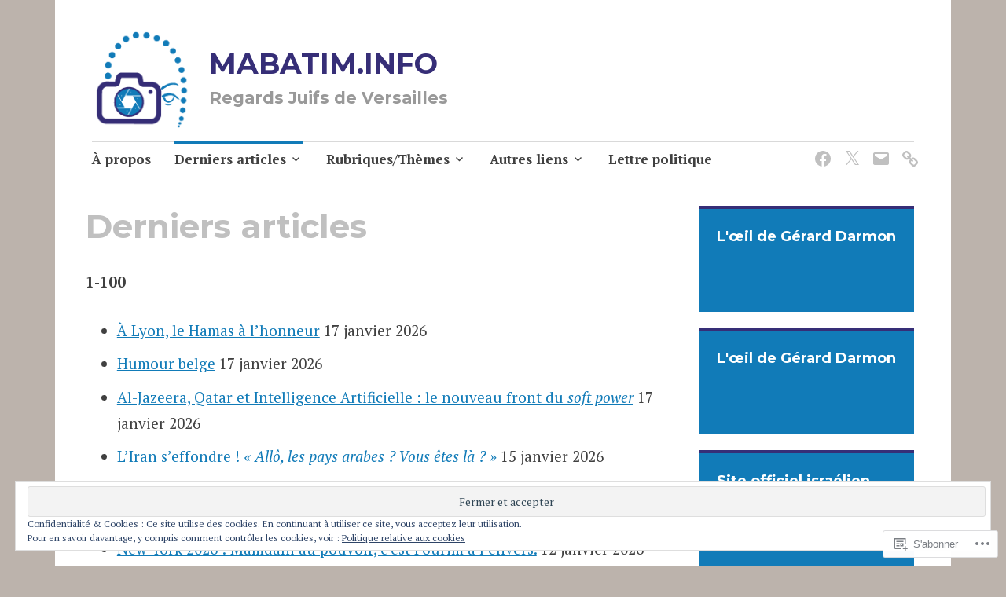

--- FILE ---
content_type: text/html; charset=UTF-8
request_url: https://mabatim.info/articles/
body_size: 111524
content:
<!DOCTYPE html>
<html lang="fr-FR">
	<head>
		<meta charset="UTF-8">
		<meta name="viewport" content="width=device-width, initial-scale=1">
		<link rel="profile" href="http://gmpg.org/xfn/11">
	<title>Derniers articles &#8211; MABATIM.INFO</title>
<script type="text/javascript">
  WebFontConfig = {"google":{"families":["Montserrat:b:latin,latin-ext","PT+Serif:r,i,b,bi:latin,latin-ext"]},"api_url":"https:\/\/fonts-api.wp.com\/css"};
  (function() {
    var wf = document.createElement('script');
    wf.src = '/wp-content/plugins/custom-fonts/js/webfont.js';
    wf.type = 'text/javascript';
    wf.async = 'true';
    var s = document.getElementsByTagName('script')[0];
    s.parentNode.insertBefore(wf, s);
	})();
</script><style id="jetpack-custom-fonts-css">.wf-active #infinite-handle span, .wf-active .comment-reply-link, .wf-active .edit-link, .wf-active .entry-footer a[rel="category tag"], .wf-active .entry-footer a[rel="tag"], .wf-active .entry-meta{font-family:"PT Serif",serif}.wf-active body, .wf-active button, .wf-active input, .wf-active select, .wf-active textarea{font-family:"PT Serif",serif}.wf-active .button, .wf-active .button-primary, .wf-active .button-secondary, .wf-active button, .wf-active input[type="button"], .wf-active input[type="reset"], .wf-active input[type="submit"]{font-family:"PT Serif",serif}.wf-active label{font-family:"PT Serif",serif}.wf-active .main-navigation{font-family:"PT Serif",serif}.wf-active .nav-next .meta-nav, .wf-active .nav-previous .meta-nav{font-family:"PT Serif",serif}.wf-active .page-links{font-family:"PT Serif",serif}.wf-active .comment-meta{font-family:"PT Serif",serif}.wf-active h1{font-style:normal;font-weight:700}.wf-active #reply-title, .wf-active .comments-title, .wf-active .widget-title, .wf-active .widgettitle, .wf-active .widget-title label, .wf-active h1, .wf-active h2, .wf-active h3, .wf-active h4, .wf-active h5, .wf-active h6{font-family:"Montserrat",sans-serif;font-style:normal;font-weight:700}.wf-active h1{font-weight:700;font-style:normal}.wf-active #reply-title, .wf-active .comments-title, .wf-active .widget-title, .wf-active .widgettitle, .wf-active .widget-title label, .wf-active h2{font-weight:700;font-style:normal}.wf-active h3{font-weight:700;font-style:normal}.wf-active h4{font-weight:700;font-style:normal}.wf-active h5{font-weight:700;font-style:normal}.wf-active h6{font-weight:700;font-style:normal}.wf-active .site-title{font-family:"Montserrat",sans-serif;font-weight:700;font-style:normal}.wf-active .site-description{font-style:normal;font-weight:700}.wf-active .archive .entry-title, .wf-active .blog .entry-title, .wf-active .search .entry-title{font-family:"Montserrat",sans-serif;font-weight:700;font-style:normal}.wf-active .archive .apostrophe-2-featured .entry-title, .wf-active .blog .apostrophe-2-featured .entry-title, .wf-active .search .apostrophe-2-featured .entry-title{font-style:normal;font-weight:700}.wf-active .widget-title, .wf-active .widgettitle, .wf-active .widget-title label{font-style:normal;font-weight:700}.wf-active h1{font-style:normal;font-weight:700}</style>
<meta name='robots' content='max-image-preview:large' />
<meta name="google-site-verification" content="google-site-verification=NRkg7DKqY4Q2tkSzefAiD7wTE0dEqOIauEUrFJzXmQ0" />

<!-- Async WordPress.com Remote Login -->
<script id="wpcom_remote_login_js">
var wpcom_remote_login_extra_auth = '';
function wpcom_remote_login_remove_dom_node_id( element_id ) {
	var dom_node = document.getElementById( element_id );
	if ( dom_node ) { dom_node.parentNode.removeChild( dom_node ); }
}
function wpcom_remote_login_remove_dom_node_classes( class_name ) {
	var dom_nodes = document.querySelectorAll( '.' + class_name );
	for ( var i = 0; i < dom_nodes.length; i++ ) {
		dom_nodes[ i ].parentNode.removeChild( dom_nodes[ i ] );
	}
}
function wpcom_remote_login_final_cleanup() {
	wpcom_remote_login_remove_dom_node_classes( "wpcom_remote_login_msg" );
	wpcom_remote_login_remove_dom_node_id( "wpcom_remote_login_key" );
	wpcom_remote_login_remove_dom_node_id( "wpcom_remote_login_validate" );
	wpcom_remote_login_remove_dom_node_id( "wpcom_remote_login_js" );
	wpcom_remote_login_remove_dom_node_id( "wpcom_request_access_iframe" );
	wpcom_remote_login_remove_dom_node_id( "wpcom_request_access_styles" );
}

// Watch for messages back from the remote login
window.addEventListener( "message", function( e ) {
	if ( e.origin === "https://r-login.wordpress.com" ) {
		var data = {};
		try {
			data = JSON.parse( e.data );
		} catch( e ) {
			wpcom_remote_login_final_cleanup();
			return;
		}

		if ( data.msg === 'LOGIN' ) {
			// Clean up the login check iframe
			wpcom_remote_login_remove_dom_node_id( "wpcom_remote_login_key" );

			var id_regex = new RegExp( /^[0-9]+$/ );
			var token_regex = new RegExp( /^.*|.*|.*$/ );
			if (
				token_regex.test( data.token )
				&& id_regex.test( data.wpcomid )
			) {
				// We have everything we need to ask for a login
				var script = document.createElement( "script" );
				script.setAttribute( "id", "wpcom_remote_login_validate" );
				script.src = '/remote-login.php?wpcom_remote_login=validate'
					+ '&wpcomid=' + data.wpcomid
					+ '&token=' + encodeURIComponent( data.token )
					+ '&host=' + window.location.protocol
					+ '//' + window.location.hostname
					+ '&postid=6972'
					+ '&is_singular=';
				document.body.appendChild( script );
			}

			return;
		}

		// Safari ITP, not logged in, so redirect
		if ( data.msg === 'LOGIN-REDIRECT' ) {
			window.location = 'https://wordpress.com/log-in?redirect_to=' + window.location.href;
			return;
		}

		// Safari ITP, storage access failed, remove the request
		if ( data.msg === 'LOGIN-REMOVE' ) {
			var css_zap = 'html { -webkit-transition: margin-top 1s; transition: margin-top 1s; } /* 9001 */ html { margin-top: 0 !important; } * html body { margin-top: 0 !important; } @media screen and ( max-width: 782px ) { html { margin-top: 0 !important; } * html body { margin-top: 0 !important; } }';
			var style_zap = document.createElement( 'style' );
			style_zap.type = 'text/css';
			style_zap.appendChild( document.createTextNode( css_zap ) );
			document.body.appendChild( style_zap );

			var e = document.getElementById( 'wpcom_request_access_iframe' );
			e.parentNode.removeChild( e );

			document.cookie = 'wordpress_com_login_access=denied; path=/; max-age=31536000';

			return;
		}

		// Safari ITP
		if ( data.msg === 'REQUEST_ACCESS' ) {
			console.log( 'request access: safari' );

			// Check ITP iframe enable/disable knob
			if ( wpcom_remote_login_extra_auth !== 'safari_itp_iframe' ) {
				return;
			}

			// If we are in a "private window" there is no ITP.
			var private_window = false;
			try {
				var opendb = window.openDatabase( null, null, null, null );
			} catch( e ) {
				private_window = true;
			}

			if ( private_window ) {
				console.log( 'private window' );
				return;
			}

			var iframe = document.createElement( 'iframe' );
			iframe.id = 'wpcom_request_access_iframe';
			iframe.setAttribute( 'scrolling', 'no' );
			iframe.setAttribute( 'sandbox', 'allow-storage-access-by-user-activation allow-scripts allow-same-origin allow-top-navigation-by-user-activation' );
			iframe.src = 'https://r-login.wordpress.com/remote-login.php?wpcom_remote_login=request_access&origin=' + encodeURIComponent( data.origin ) + '&wpcomid=' + encodeURIComponent( data.wpcomid );

			var css = 'html { -webkit-transition: margin-top 1s; transition: margin-top 1s; } /* 9001 */ html { margin-top: 46px !important; } * html body { margin-top: 46px !important; } @media screen and ( max-width: 660px ) { html { margin-top: 71px !important; } * html body { margin-top: 71px !important; } #wpcom_request_access_iframe { display: block; height: 71px !important; } } #wpcom_request_access_iframe { border: 0px; height: 46px; position: fixed; top: 0; left: 0; width: 100%; min-width: 100%; z-index: 99999; background: #23282d; } ';

			var style = document.createElement( 'style' );
			style.type = 'text/css';
			style.id = 'wpcom_request_access_styles';
			style.appendChild( document.createTextNode( css ) );
			document.body.appendChild( style );

			document.body.appendChild( iframe );
		}

		if ( data.msg === 'DONE' ) {
			wpcom_remote_login_final_cleanup();
		}
	}
}, false );

// Inject the remote login iframe after the page has had a chance to load
// more critical resources
window.addEventListener( "DOMContentLoaded", function( e ) {
	var iframe = document.createElement( "iframe" );
	iframe.style.display = "none";
	iframe.setAttribute( "scrolling", "no" );
	iframe.setAttribute( "id", "wpcom_remote_login_key" );
	iframe.src = "https://r-login.wordpress.com/remote-login.php"
		+ "?wpcom_remote_login=key"
		+ "&origin=aHR0cHM6Ly9tYWJhdGltLmluZm8%3D"
		+ "&wpcomid=60217699"
		+ "&time=" + Math.floor( Date.now() / 1000 );
	document.body.appendChild( iframe );
}, false );
</script>
<link rel='dns-prefetch' href='//s0.wp.com' />
<link rel='dns-prefetch' href='//wordpress.com' />
<link rel='dns-prefetch' href='//fonts-api.wp.com' />
<link rel='dns-prefetch' href='//af.pubmine.com' />
<link rel="alternate" type="application/rss+xml" title="MABATIM.INFO &raquo; Flux" href="https://mabatim.info/feed/" />
<link rel="alternate" type="application/rss+xml" title="MABATIM.INFO &raquo; Flux des commentaires" href="https://mabatim.info/comments/feed/" />
	<script type="text/javascript">
		/* <![CDATA[ */
		function addLoadEvent(func) {
			var oldonload = window.onload;
			if (typeof window.onload != 'function') {
				window.onload = func;
			} else {
				window.onload = function () {
					oldonload();
					func();
				}
			}
		}
		/* ]]> */
	</script>
	<link crossorigin='anonymous' rel='stylesheet' id='all-css-0-1' href='/_static/??/wp-content/mu-plugins/widgets/eu-cookie-law/templates/style.css,/wp-content/mu-plugins/likes/jetpack-likes.css?m=1743883414j&cssminify=yes' type='text/css' media='all' />
<style id='wp-emoji-styles-inline-css'>

	img.wp-smiley, img.emoji {
		display: inline !important;
		border: none !important;
		box-shadow: none !important;
		height: 1em !important;
		width: 1em !important;
		margin: 0 0.07em !important;
		vertical-align: -0.1em !important;
		background: none !important;
		padding: 0 !important;
	}
/*# sourceURL=wp-emoji-styles-inline-css */
</style>
<link crossorigin='anonymous' rel='stylesheet' id='all-css-2-1' href='/wp-content/plugins/gutenberg-core/v22.2.0/build/styles/block-library/style.css?m=1764855221i&cssminify=yes' type='text/css' media='all' />
<style id='wp-block-library-inline-css'>
.has-text-align-justify {
	text-align:justify;
}
.has-text-align-justify{text-align:justify;}

/*# sourceURL=wp-block-library-inline-css */
</style><style id='wp-block-group-inline-css'>
.wp-block-group{box-sizing:border-box}:where(.wp-block-group.wp-block-group-is-layout-constrained){position:relative}
/*# sourceURL=/wp-content/plugins/gutenberg-core/v22.2.0/build/styles/block-library/group/style.css */
</style>
<style id='wp-block-paragraph-inline-css'>
.is-small-text{font-size:.875em}.is-regular-text{font-size:1em}.is-large-text{font-size:2.25em}.is-larger-text{font-size:3em}.has-drop-cap:not(:focus):first-letter{float:left;font-size:8.4em;font-style:normal;font-weight:100;line-height:.68;margin:.05em .1em 0 0;text-transform:uppercase}body.rtl .has-drop-cap:not(:focus):first-letter{float:none;margin-left:.1em}p.has-drop-cap.has-background{overflow:hidden}:root :where(p.has-background){padding:1.25em 2.375em}:where(p.has-text-color:not(.has-link-color)) a{color:inherit}p.has-text-align-left[style*="writing-mode:vertical-lr"],p.has-text-align-right[style*="writing-mode:vertical-rl"]{rotate:180deg}
/*# sourceURL=/wp-content/plugins/gutenberg-core/v22.2.0/build/styles/block-library/paragraph/style.css */
</style>
<style id='wp-block-image-inline-css'>
.wp-block-image>a,.wp-block-image>figure>a{display:inline-block}.wp-block-image img{box-sizing:border-box;height:auto;max-width:100%;vertical-align:bottom}@media not (prefers-reduced-motion){.wp-block-image img.hide{visibility:hidden}.wp-block-image img.show{animation:show-content-image .4s}}.wp-block-image[style*=border-radius] img,.wp-block-image[style*=border-radius]>a{border-radius:inherit}.wp-block-image.has-custom-border img{box-sizing:border-box}.wp-block-image.aligncenter{text-align:center}.wp-block-image.alignfull>a,.wp-block-image.alignwide>a{width:100%}.wp-block-image.alignfull img,.wp-block-image.alignwide img{height:auto;width:100%}.wp-block-image .aligncenter,.wp-block-image .alignleft,.wp-block-image .alignright,.wp-block-image.aligncenter,.wp-block-image.alignleft,.wp-block-image.alignright{display:table}.wp-block-image .aligncenter>figcaption,.wp-block-image .alignleft>figcaption,.wp-block-image .alignright>figcaption,.wp-block-image.aligncenter>figcaption,.wp-block-image.alignleft>figcaption,.wp-block-image.alignright>figcaption{caption-side:bottom;display:table-caption}.wp-block-image .alignleft{float:left;margin:.5em 1em .5em 0}.wp-block-image .alignright{float:right;margin:.5em 0 .5em 1em}.wp-block-image .aligncenter{margin-left:auto;margin-right:auto}.wp-block-image :where(figcaption){margin-bottom:1em;margin-top:.5em}.wp-block-image.is-style-circle-mask img{border-radius:9999px}@supports ((-webkit-mask-image:none) or (mask-image:none)) or (-webkit-mask-image:none){.wp-block-image.is-style-circle-mask img{border-radius:0;-webkit-mask-image:url('data:image/svg+xml;utf8,<svg viewBox="0 0 100 100" xmlns="http://www.w3.org/2000/svg"><circle cx="50" cy="50" r="50"/></svg>');mask-image:url('data:image/svg+xml;utf8,<svg viewBox="0 0 100 100" xmlns="http://www.w3.org/2000/svg"><circle cx="50" cy="50" r="50"/></svg>');mask-mode:alpha;-webkit-mask-position:center;mask-position:center;-webkit-mask-repeat:no-repeat;mask-repeat:no-repeat;-webkit-mask-size:contain;mask-size:contain}}:root :where(.wp-block-image.is-style-rounded img,.wp-block-image .is-style-rounded img){border-radius:9999px}.wp-block-image figure{margin:0}.wp-lightbox-container{display:flex;flex-direction:column;position:relative}.wp-lightbox-container img{cursor:zoom-in}.wp-lightbox-container img:hover+button{opacity:1}.wp-lightbox-container button{align-items:center;backdrop-filter:blur(16px) saturate(180%);background-color:#5a5a5a40;border:none;border-radius:4px;cursor:zoom-in;display:flex;height:20px;justify-content:center;opacity:0;padding:0;position:absolute;right:16px;text-align:center;top:16px;width:20px;z-index:100}@media not (prefers-reduced-motion){.wp-lightbox-container button{transition:opacity .2s ease}}.wp-lightbox-container button:focus-visible{outline:3px auto #5a5a5a40;outline:3px auto -webkit-focus-ring-color;outline-offset:3px}.wp-lightbox-container button:hover{cursor:pointer;opacity:1}.wp-lightbox-container button:focus{opacity:1}.wp-lightbox-container button:focus,.wp-lightbox-container button:hover,.wp-lightbox-container button:not(:hover):not(:active):not(.has-background){background-color:#5a5a5a40;border:none}.wp-lightbox-overlay{box-sizing:border-box;cursor:zoom-out;height:100vh;left:0;overflow:hidden;position:fixed;top:0;visibility:hidden;width:100%;z-index:100000}.wp-lightbox-overlay .close-button{align-items:center;cursor:pointer;display:flex;justify-content:center;min-height:40px;min-width:40px;padding:0;position:absolute;right:calc(env(safe-area-inset-right) + 16px);top:calc(env(safe-area-inset-top) + 16px);z-index:5000000}.wp-lightbox-overlay .close-button:focus,.wp-lightbox-overlay .close-button:hover,.wp-lightbox-overlay .close-button:not(:hover):not(:active):not(.has-background){background:none;border:none}.wp-lightbox-overlay .lightbox-image-container{height:var(--wp--lightbox-container-height);left:50%;overflow:hidden;position:absolute;top:50%;transform:translate(-50%,-50%);transform-origin:top left;width:var(--wp--lightbox-container-width);z-index:9999999999}.wp-lightbox-overlay .wp-block-image{align-items:center;box-sizing:border-box;display:flex;height:100%;justify-content:center;margin:0;position:relative;transform-origin:0 0;width:100%;z-index:3000000}.wp-lightbox-overlay .wp-block-image img{height:var(--wp--lightbox-image-height);min-height:var(--wp--lightbox-image-height);min-width:var(--wp--lightbox-image-width);width:var(--wp--lightbox-image-width)}.wp-lightbox-overlay .wp-block-image figcaption{display:none}.wp-lightbox-overlay button{background:none;border:none}.wp-lightbox-overlay .scrim{background-color:#fff;height:100%;opacity:.9;position:absolute;width:100%;z-index:2000000}.wp-lightbox-overlay.active{visibility:visible}@media not (prefers-reduced-motion){.wp-lightbox-overlay.active{animation:turn-on-visibility .25s both}.wp-lightbox-overlay.active img{animation:turn-on-visibility .35s both}.wp-lightbox-overlay.show-closing-animation:not(.active){animation:turn-off-visibility .35s both}.wp-lightbox-overlay.show-closing-animation:not(.active) img{animation:turn-off-visibility .25s both}.wp-lightbox-overlay.zoom.active{animation:none;opacity:1;visibility:visible}.wp-lightbox-overlay.zoom.active .lightbox-image-container{animation:lightbox-zoom-in .4s}.wp-lightbox-overlay.zoom.active .lightbox-image-container img{animation:none}.wp-lightbox-overlay.zoom.active .scrim{animation:turn-on-visibility .4s forwards}.wp-lightbox-overlay.zoom.show-closing-animation:not(.active){animation:none}.wp-lightbox-overlay.zoom.show-closing-animation:not(.active) .lightbox-image-container{animation:lightbox-zoom-out .4s}.wp-lightbox-overlay.zoom.show-closing-animation:not(.active) .lightbox-image-container img{animation:none}.wp-lightbox-overlay.zoom.show-closing-animation:not(.active) .scrim{animation:turn-off-visibility .4s forwards}}@keyframes show-content-image{0%{visibility:hidden}99%{visibility:hidden}to{visibility:visible}}@keyframes turn-on-visibility{0%{opacity:0}to{opacity:1}}@keyframes turn-off-visibility{0%{opacity:1;visibility:visible}99%{opacity:0;visibility:visible}to{opacity:0;visibility:hidden}}@keyframes lightbox-zoom-in{0%{transform:translate(calc((-100vw + var(--wp--lightbox-scrollbar-width))/2 + var(--wp--lightbox-initial-left-position)),calc(-50vh + var(--wp--lightbox-initial-top-position))) scale(var(--wp--lightbox-scale))}to{transform:translate(-50%,-50%) scale(1)}}@keyframes lightbox-zoom-out{0%{transform:translate(-50%,-50%) scale(1);visibility:visible}99%{visibility:visible}to{transform:translate(calc((-100vw + var(--wp--lightbox-scrollbar-width))/2 + var(--wp--lightbox-initial-left-position)),calc(-50vh + var(--wp--lightbox-initial-top-position))) scale(var(--wp--lightbox-scale));visibility:hidden}}
/*# sourceURL=/wp-content/plugins/gutenberg-core/v22.2.0/build/styles/block-library/image/style.css */
</style>
<style id='global-styles-inline-css'>
:root{--wp--preset--aspect-ratio--square: 1;--wp--preset--aspect-ratio--4-3: 4/3;--wp--preset--aspect-ratio--3-4: 3/4;--wp--preset--aspect-ratio--3-2: 3/2;--wp--preset--aspect-ratio--2-3: 2/3;--wp--preset--aspect-ratio--16-9: 16/9;--wp--preset--aspect-ratio--9-16: 9/16;--wp--preset--color--black: #404040;--wp--preset--color--cyan-bluish-gray: #abb8c3;--wp--preset--color--white: #ffffff;--wp--preset--color--pale-pink: #f78da7;--wp--preset--color--vivid-red: #cf2e2e;--wp--preset--color--luminous-vivid-orange: #ff6900;--wp--preset--color--luminous-vivid-amber: #fcb900;--wp--preset--color--light-green-cyan: #7bdcb5;--wp--preset--color--vivid-green-cyan: #00d084;--wp--preset--color--pale-cyan-blue: #8ed1fc;--wp--preset--color--vivid-cyan-blue: #0693e3;--wp--preset--color--vivid-purple: #9b51e0;--wp--preset--color--dark-gray: #686868;--wp--preset--color--medium-gray: #999999;--wp--preset--color--light-gray: #d9d9d9;--wp--preset--color--blue: #159ae7;--wp--preset--color--dark-blue: #362e77;--wp--preset--gradient--vivid-cyan-blue-to-vivid-purple: linear-gradient(135deg,rgb(6,147,227) 0%,rgb(155,81,224) 100%);--wp--preset--gradient--light-green-cyan-to-vivid-green-cyan: linear-gradient(135deg,rgb(122,220,180) 0%,rgb(0,208,130) 100%);--wp--preset--gradient--luminous-vivid-amber-to-luminous-vivid-orange: linear-gradient(135deg,rgb(252,185,0) 0%,rgb(255,105,0) 100%);--wp--preset--gradient--luminous-vivid-orange-to-vivid-red: linear-gradient(135deg,rgb(255,105,0) 0%,rgb(207,46,46) 100%);--wp--preset--gradient--very-light-gray-to-cyan-bluish-gray: linear-gradient(135deg,rgb(238,238,238) 0%,rgb(169,184,195) 100%);--wp--preset--gradient--cool-to-warm-spectrum: linear-gradient(135deg,rgb(74,234,220) 0%,rgb(151,120,209) 20%,rgb(207,42,186) 40%,rgb(238,44,130) 60%,rgb(251,105,98) 80%,rgb(254,248,76) 100%);--wp--preset--gradient--blush-light-purple: linear-gradient(135deg,rgb(255,206,236) 0%,rgb(152,150,240) 100%);--wp--preset--gradient--blush-bordeaux: linear-gradient(135deg,rgb(254,205,165) 0%,rgb(254,45,45) 50%,rgb(107,0,62) 100%);--wp--preset--gradient--luminous-dusk: linear-gradient(135deg,rgb(255,203,112) 0%,rgb(199,81,192) 50%,rgb(65,88,208) 100%);--wp--preset--gradient--pale-ocean: linear-gradient(135deg,rgb(255,245,203) 0%,rgb(182,227,212) 50%,rgb(51,167,181) 100%);--wp--preset--gradient--electric-grass: linear-gradient(135deg,rgb(202,248,128) 0%,rgb(113,206,126) 100%);--wp--preset--gradient--midnight: linear-gradient(135deg,rgb(2,3,129) 0%,rgb(40,116,252) 100%);--wp--preset--font-size--small: 13px;--wp--preset--font-size--medium: 20px;--wp--preset--font-size--large: 36px;--wp--preset--font-size--x-large: 42px;--wp--preset--font-family--albert-sans: 'Albert Sans', sans-serif;--wp--preset--font-family--alegreya: Alegreya, serif;--wp--preset--font-family--arvo: Arvo, serif;--wp--preset--font-family--bodoni-moda: 'Bodoni Moda', serif;--wp--preset--font-family--bricolage-grotesque: 'Bricolage Grotesque', sans-serif;--wp--preset--font-family--cabin: Cabin, sans-serif;--wp--preset--font-family--chivo: Chivo, sans-serif;--wp--preset--font-family--commissioner: Commissioner, sans-serif;--wp--preset--font-family--cormorant: Cormorant, serif;--wp--preset--font-family--courier-prime: 'Courier Prime', monospace;--wp--preset--font-family--crimson-pro: 'Crimson Pro', serif;--wp--preset--font-family--dm-mono: 'DM Mono', monospace;--wp--preset--font-family--dm-sans: 'DM Sans', sans-serif;--wp--preset--font-family--dm-serif-display: 'DM Serif Display', serif;--wp--preset--font-family--domine: Domine, serif;--wp--preset--font-family--eb-garamond: 'EB Garamond', serif;--wp--preset--font-family--epilogue: Epilogue, sans-serif;--wp--preset--font-family--fahkwang: Fahkwang, sans-serif;--wp--preset--font-family--figtree: Figtree, sans-serif;--wp--preset--font-family--fira-sans: 'Fira Sans', sans-serif;--wp--preset--font-family--fjalla-one: 'Fjalla One', sans-serif;--wp--preset--font-family--fraunces: Fraunces, serif;--wp--preset--font-family--gabarito: Gabarito, system-ui;--wp--preset--font-family--ibm-plex-mono: 'IBM Plex Mono', monospace;--wp--preset--font-family--ibm-plex-sans: 'IBM Plex Sans', sans-serif;--wp--preset--font-family--ibarra-real-nova: 'Ibarra Real Nova', serif;--wp--preset--font-family--instrument-serif: 'Instrument Serif', serif;--wp--preset--font-family--inter: Inter, sans-serif;--wp--preset--font-family--josefin-sans: 'Josefin Sans', sans-serif;--wp--preset--font-family--jost: Jost, sans-serif;--wp--preset--font-family--libre-baskerville: 'Libre Baskerville', serif;--wp--preset--font-family--libre-franklin: 'Libre Franklin', sans-serif;--wp--preset--font-family--literata: Literata, serif;--wp--preset--font-family--lora: Lora, serif;--wp--preset--font-family--merriweather: Merriweather, serif;--wp--preset--font-family--montserrat: Montserrat, sans-serif;--wp--preset--font-family--newsreader: Newsreader, serif;--wp--preset--font-family--noto-sans-mono: 'Noto Sans Mono', sans-serif;--wp--preset--font-family--nunito: Nunito, sans-serif;--wp--preset--font-family--open-sans: 'Open Sans', sans-serif;--wp--preset--font-family--overpass: Overpass, sans-serif;--wp--preset--font-family--pt-serif: 'PT Serif', serif;--wp--preset--font-family--petrona: Petrona, serif;--wp--preset--font-family--piazzolla: Piazzolla, serif;--wp--preset--font-family--playfair-display: 'Playfair Display', serif;--wp--preset--font-family--plus-jakarta-sans: 'Plus Jakarta Sans', sans-serif;--wp--preset--font-family--poppins: Poppins, sans-serif;--wp--preset--font-family--raleway: Raleway, sans-serif;--wp--preset--font-family--roboto: Roboto, sans-serif;--wp--preset--font-family--roboto-slab: 'Roboto Slab', serif;--wp--preset--font-family--rubik: Rubik, sans-serif;--wp--preset--font-family--rufina: Rufina, serif;--wp--preset--font-family--sora: Sora, sans-serif;--wp--preset--font-family--source-sans-3: 'Source Sans 3', sans-serif;--wp--preset--font-family--source-serif-4: 'Source Serif 4', serif;--wp--preset--font-family--space-mono: 'Space Mono', monospace;--wp--preset--font-family--syne: Syne, sans-serif;--wp--preset--font-family--texturina: Texturina, serif;--wp--preset--font-family--urbanist: Urbanist, sans-serif;--wp--preset--font-family--work-sans: 'Work Sans', sans-serif;--wp--preset--spacing--20: 0.44rem;--wp--preset--spacing--30: 0.67rem;--wp--preset--spacing--40: 1rem;--wp--preset--spacing--50: 1.5rem;--wp--preset--spacing--60: 2.25rem;--wp--preset--spacing--70: 3.38rem;--wp--preset--spacing--80: 5.06rem;--wp--preset--shadow--natural: 6px 6px 9px rgba(0, 0, 0, 0.2);--wp--preset--shadow--deep: 12px 12px 50px rgba(0, 0, 0, 0.4);--wp--preset--shadow--sharp: 6px 6px 0px rgba(0, 0, 0, 0.2);--wp--preset--shadow--outlined: 6px 6px 0px -3px rgb(255, 255, 255), 6px 6px rgb(0, 0, 0);--wp--preset--shadow--crisp: 6px 6px 0px rgb(0, 0, 0);}:where(.is-layout-flex){gap: 0.5em;}:where(.is-layout-grid){gap: 0.5em;}body .is-layout-flex{display: flex;}.is-layout-flex{flex-wrap: wrap;align-items: center;}.is-layout-flex > :is(*, div){margin: 0;}body .is-layout-grid{display: grid;}.is-layout-grid > :is(*, div){margin: 0;}:where(.wp-block-columns.is-layout-flex){gap: 2em;}:where(.wp-block-columns.is-layout-grid){gap: 2em;}:where(.wp-block-post-template.is-layout-flex){gap: 1.25em;}:where(.wp-block-post-template.is-layout-grid){gap: 1.25em;}.has-black-color{color: var(--wp--preset--color--black) !important;}.has-cyan-bluish-gray-color{color: var(--wp--preset--color--cyan-bluish-gray) !important;}.has-white-color{color: var(--wp--preset--color--white) !important;}.has-pale-pink-color{color: var(--wp--preset--color--pale-pink) !important;}.has-vivid-red-color{color: var(--wp--preset--color--vivid-red) !important;}.has-luminous-vivid-orange-color{color: var(--wp--preset--color--luminous-vivid-orange) !important;}.has-luminous-vivid-amber-color{color: var(--wp--preset--color--luminous-vivid-amber) !important;}.has-light-green-cyan-color{color: var(--wp--preset--color--light-green-cyan) !important;}.has-vivid-green-cyan-color{color: var(--wp--preset--color--vivid-green-cyan) !important;}.has-pale-cyan-blue-color{color: var(--wp--preset--color--pale-cyan-blue) !important;}.has-vivid-cyan-blue-color{color: var(--wp--preset--color--vivid-cyan-blue) !important;}.has-vivid-purple-color{color: var(--wp--preset--color--vivid-purple) !important;}.has-black-background-color{background-color: var(--wp--preset--color--black) !important;}.has-cyan-bluish-gray-background-color{background-color: var(--wp--preset--color--cyan-bluish-gray) !important;}.has-white-background-color{background-color: var(--wp--preset--color--white) !important;}.has-pale-pink-background-color{background-color: var(--wp--preset--color--pale-pink) !important;}.has-vivid-red-background-color{background-color: var(--wp--preset--color--vivid-red) !important;}.has-luminous-vivid-orange-background-color{background-color: var(--wp--preset--color--luminous-vivid-orange) !important;}.has-luminous-vivid-amber-background-color{background-color: var(--wp--preset--color--luminous-vivid-amber) !important;}.has-light-green-cyan-background-color{background-color: var(--wp--preset--color--light-green-cyan) !important;}.has-vivid-green-cyan-background-color{background-color: var(--wp--preset--color--vivid-green-cyan) !important;}.has-pale-cyan-blue-background-color{background-color: var(--wp--preset--color--pale-cyan-blue) !important;}.has-vivid-cyan-blue-background-color{background-color: var(--wp--preset--color--vivid-cyan-blue) !important;}.has-vivid-purple-background-color{background-color: var(--wp--preset--color--vivid-purple) !important;}.has-black-border-color{border-color: var(--wp--preset--color--black) !important;}.has-cyan-bluish-gray-border-color{border-color: var(--wp--preset--color--cyan-bluish-gray) !important;}.has-white-border-color{border-color: var(--wp--preset--color--white) !important;}.has-pale-pink-border-color{border-color: var(--wp--preset--color--pale-pink) !important;}.has-vivid-red-border-color{border-color: var(--wp--preset--color--vivid-red) !important;}.has-luminous-vivid-orange-border-color{border-color: var(--wp--preset--color--luminous-vivid-orange) !important;}.has-luminous-vivid-amber-border-color{border-color: var(--wp--preset--color--luminous-vivid-amber) !important;}.has-light-green-cyan-border-color{border-color: var(--wp--preset--color--light-green-cyan) !important;}.has-vivid-green-cyan-border-color{border-color: var(--wp--preset--color--vivid-green-cyan) !important;}.has-pale-cyan-blue-border-color{border-color: var(--wp--preset--color--pale-cyan-blue) !important;}.has-vivid-cyan-blue-border-color{border-color: var(--wp--preset--color--vivid-cyan-blue) !important;}.has-vivid-purple-border-color{border-color: var(--wp--preset--color--vivid-purple) !important;}.has-vivid-cyan-blue-to-vivid-purple-gradient-background{background: var(--wp--preset--gradient--vivid-cyan-blue-to-vivid-purple) !important;}.has-light-green-cyan-to-vivid-green-cyan-gradient-background{background: var(--wp--preset--gradient--light-green-cyan-to-vivid-green-cyan) !important;}.has-luminous-vivid-amber-to-luminous-vivid-orange-gradient-background{background: var(--wp--preset--gradient--luminous-vivid-amber-to-luminous-vivid-orange) !important;}.has-luminous-vivid-orange-to-vivid-red-gradient-background{background: var(--wp--preset--gradient--luminous-vivid-orange-to-vivid-red) !important;}.has-very-light-gray-to-cyan-bluish-gray-gradient-background{background: var(--wp--preset--gradient--very-light-gray-to-cyan-bluish-gray) !important;}.has-cool-to-warm-spectrum-gradient-background{background: var(--wp--preset--gradient--cool-to-warm-spectrum) !important;}.has-blush-light-purple-gradient-background{background: var(--wp--preset--gradient--blush-light-purple) !important;}.has-blush-bordeaux-gradient-background{background: var(--wp--preset--gradient--blush-bordeaux) !important;}.has-luminous-dusk-gradient-background{background: var(--wp--preset--gradient--luminous-dusk) !important;}.has-pale-ocean-gradient-background{background: var(--wp--preset--gradient--pale-ocean) !important;}.has-electric-grass-gradient-background{background: var(--wp--preset--gradient--electric-grass) !important;}.has-midnight-gradient-background{background: var(--wp--preset--gradient--midnight) !important;}.has-small-font-size{font-size: var(--wp--preset--font-size--small) !important;}.has-medium-font-size{font-size: var(--wp--preset--font-size--medium) !important;}.has-large-font-size{font-size: var(--wp--preset--font-size--large) !important;}.has-x-large-font-size{font-size: var(--wp--preset--font-size--x-large) !important;}.has-albert-sans-font-family{font-family: var(--wp--preset--font-family--albert-sans) !important;}.has-alegreya-font-family{font-family: var(--wp--preset--font-family--alegreya) !important;}.has-arvo-font-family{font-family: var(--wp--preset--font-family--arvo) !important;}.has-bodoni-moda-font-family{font-family: var(--wp--preset--font-family--bodoni-moda) !important;}.has-bricolage-grotesque-font-family{font-family: var(--wp--preset--font-family--bricolage-grotesque) !important;}.has-cabin-font-family{font-family: var(--wp--preset--font-family--cabin) !important;}.has-chivo-font-family{font-family: var(--wp--preset--font-family--chivo) !important;}.has-commissioner-font-family{font-family: var(--wp--preset--font-family--commissioner) !important;}.has-cormorant-font-family{font-family: var(--wp--preset--font-family--cormorant) !important;}.has-courier-prime-font-family{font-family: var(--wp--preset--font-family--courier-prime) !important;}.has-crimson-pro-font-family{font-family: var(--wp--preset--font-family--crimson-pro) !important;}.has-dm-mono-font-family{font-family: var(--wp--preset--font-family--dm-mono) !important;}.has-dm-sans-font-family{font-family: var(--wp--preset--font-family--dm-sans) !important;}.has-dm-serif-display-font-family{font-family: var(--wp--preset--font-family--dm-serif-display) !important;}.has-domine-font-family{font-family: var(--wp--preset--font-family--domine) !important;}.has-eb-garamond-font-family{font-family: var(--wp--preset--font-family--eb-garamond) !important;}.has-epilogue-font-family{font-family: var(--wp--preset--font-family--epilogue) !important;}.has-fahkwang-font-family{font-family: var(--wp--preset--font-family--fahkwang) !important;}.has-figtree-font-family{font-family: var(--wp--preset--font-family--figtree) !important;}.has-fira-sans-font-family{font-family: var(--wp--preset--font-family--fira-sans) !important;}.has-fjalla-one-font-family{font-family: var(--wp--preset--font-family--fjalla-one) !important;}.has-fraunces-font-family{font-family: var(--wp--preset--font-family--fraunces) !important;}.has-gabarito-font-family{font-family: var(--wp--preset--font-family--gabarito) !important;}.has-ibm-plex-mono-font-family{font-family: var(--wp--preset--font-family--ibm-plex-mono) !important;}.has-ibm-plex-sans-font-family{font-family: var(--wp--preset--font-family--ibm-plex-sans) !important;}.has-ibarra-real-nova-font-family{font-family: var(--wp--preset--font-family--ibarra-real-nova) !important;}.has-instrument-serif-font-family{font-family: var(--wp--preset--font-family--instrument-serif) !important;}.has-inter-font-family{font-family: var(--wp--preset--font-family--inter) !important;}.has-josefin-sans-font-family{font-family: var(--wp--preset--font-family--josefin-sans) !important;}.has-jost-font-family{font-family: var(--wp--preset--font-family--jost) !important;}.has-libre-baskerville-font-family{font-family: var(--wp--preset--font-family--libre-baskerville) !important;}.has-libre-franklin-font-family{font-family: var(--wp--preset--font-family--libre-franklin) !important;}.has-literata-font-family{font-family: var(--wp--preset--font-family--literata) !important;}.has-lora-font-family{font-family: var(--wp--preset--font-family--lora) !important;}.has-merriweather-font-family{font-family: var(--wp--preset--font-family--merriweather) !important;}.has-montserrat-font-family{font-family: var(--wp--preset--font-family--montserrat) !important;}.has-newsreader-font-family{font-family: var(--wp--preset--font-family--newsreader) !important;}.has-noto-sans-mono-font-family{font-family: var(--wp--preset--font-family--noto-sans-mono) !important;}.has-nunito-font-family{font-family: var(--wp--preset--font-family--nunito) !important;}.has-open-sans-font-family{font-family: var(--wp--preset--font-family--open-sans) !important;}.has-overpass-font-family{font-family: var(--wp--preset--font-family--overpass) !important;}.has-pt-serif-font-family{font-family: var(--wp--preset--font-family--pt-serif) !important;}.has-petrona-font-family{font-family: var(--wp--preset--font-family--petrona) !important;}.has-piazzolla-font-family{font-family: var(--wp--preset--font-family--piazzolla) !important;}.has-playfair-display-font-family{font-family: var(--wp--preset--font-family--playfair-display) !important;}.has-plus-jakarta-sans-font-family{font-family: var(--wp--preset--font-family--plus-jakarta-sans) !important;}.has-poppins-font-family{font-family: var(--wp--preset--font-family--poppins) !important;}.has-raleway-font-family{font-family: var(--wp--preset--font-family--raleway) !important;}.has-roboto-font-family{font-family: var(--wp--preset--font-family--roboto) !important;}.has-roboto-slab-font-family{font-family: var(--wp--preset--font-family--roboto-slab) !important;}.has-rubik-font-family{font-family: var(--wp--preset--font-family--rubik) !important;}.has-rufina-font-family{font-family: var(--wp--preset--font-family--rufina) !important;}.has-sora-font-family{font-family: var(--wp--preset--font-family--sora) !important;}.has-source-sans-3-font-family{font-family: var(--wp--preset--font-family--source-sans-3) !important;}.has-source-serif-4-font-family{font-family: var(--wp--preset--font-family--source-serif-4) !important;}.has-space-mono-font-family{font-family: var(--wp--preset--font-family--space-mono) !important;}.has-syne-font-family{font-family: var(--wp--preset--font-family--syne) !important;}.has-texturina-font-family{font-family: var(--wp--preset--font-family--texturina) !important;}.has-urbanist-font-family{font-family: var(--wp--preset--font-family--urbanist) !important;}.has-work-sans-font-family{font-family: var(--wp--preset--font-family--work-sans) !important;}
/*# sourceURL=global-styles-inline-css */
</style>

<style id='classic-theme-styles-inline-css'>
/*! This file is auto-generated */
.wp-block-button__link{color:#fff;background-color:#32373c;border-radius:9999px;box-shadow:none;text-decoration:none;padding:calc(.667em + 2px) calc(1.333em + 2px);font-size:1.125em}.wp-block-file__button{background:#32373c;color:#fff;text-decoration:none}
/*# sourceURL=/wp-includes/css/classic-themes.min.css */
</style>
<link crossorigin='anonymous' rel='stylesheet' id='all-css-4-1' href='/_static/??-eJyNjt0KwjAMhV/IGpzO4YX4KNLWsNX1Jywtw7c3c+KFjuFNOAnnOzkwkrIpZowZQlHkS+sig00Dyj2QziCOgDen0WMQ29Yyb2AZG0kYZQwNyKxkBleCyp2AvMYJNUUr73qUjb8uM+ogpuyE5o/4yZxfARUDmhLnIVGHqnpFGp9s/z/C+eFxrfQdM2nbv3fgEuHqooUWIw5zz0U5ZV7CedfU+6o5HQ/1/QllLJHv&cssminify=yes' type='text/css' media='all' />
<link rel='stylesheet' id='apostrophe-2-fonts-css' href='https://fonts-api.wp.com/css?family=PT+Serif%3A400%2C400italic%2C700%2C700italic%7COpen+Sans%3A300%2C300italic%2C400%2C400italic%2C600%2C600italic%2C700%2C700italic%2C800%2C800italic&#038;subset=latin%2Clatin-ext%2Ccyrillic' media='all' />
<link crossorigin='anonymous' rel='stylesheet' id='all-css-6-1' href='/_static/??-eJxNjl0OwjAMgy9EiDYhGA+Io6ASItrRn6hJmbg9YwK0N8ufLRsnASrZOBua58SK0q7opKjVIp6hx5AJ1V6RYRIqaUuqG1z1UgOJ7R6y4sgmjh4wW0v2C1Bb/rHLk/OtVHTNSnJmgf4tik41ECxHwHMUrqh1Xi8UXITEua3158k5nbrDbj/0/XDsxjfuf00M&cssminify=yes' type='text/css' media='all' />
<style id='jetpack_facebook_likebox-inline-css'>
.widget_facebook_likebox {
	overflow: hidden;
}

/*# sourceURL=/wp-content/mu-plugins/jetpack-plugin/sun/modules/widgets/facebook-likebox/style.css */
</style>
<link crossorigin='anonymous' rel='stylesheet' id='all-css-8-1' href='/_static/??-eJzTLy/QTc7PK0nNK9HPLdUtyClNz8wr1i9KTcrJTwcy0/WTi5G5ekCujj52Temp+bo5+cmJJZn5eSgc3bScxMwikFb7XFtDE1NLExMLc0OTLACohS2q&cssminify=yes' type='text/css' media='all' />
<link crossorigin='anonymous' rel='stylesheet' id='print-css-9-1' href='/wp-content/mu-plugins/global-print/global-print.css?m=1465851035i&cssminify=yes' type='text/css' media='print' />
<style id='jetpack-global-styles-frontend-style-inline-css'>
:root { --font-headings: unset; --font-base: unset; --font-headings-default: -apple-system,BlinkMacSystemFont,"Segoe UI",Roboto,Oxygen-Sans,Ubuntu,Cantarell,"Helvetica Neue",sans-serif; --font-base-default: -apple-system,BlinkMacSystemFont,"Segoe UI",Roboto,Oxygen-Sans,Ubuntu,Cantarell,"Helvetica Neue",sans-serif;}
/*# sourceURL=jetpack-global-styles-frontend-style-inline-css */
</style>
<link crossorigin='anonymous' rel='stylesheet' id='all-css-12-1' href='/_static/??-eJyNjcsKAjEMRX/IGtQZBxfip0hMS9sxTYppGfx7H7gRN+7ugcs5sFRHKi1Ig9Jd5R6zGMyhVaTrh8G6QFHfORhYwlvw6P39PbPENZmt4G/ROQuBKWVkxxrVvuBH1lIoz2waILJekF+HUzlupnG3nQ77YZwfuRJIaQ==&cssminify=yes' type='text/css' media='all' />
<script type="text/javascript" id="wpcom-actionbar-placeholder-js-extra">
/* <![CDATA[ */
var actionbardata = {"siteID":"60217699","postID":"6972","siteURL":"https://mabatim.info","xhrURL":"https://mabatim.info/wp-admin/admin-ajax.php","nonce":"2b992cfbfc","isLoggedIn":"","statusMessage":"","subsEmailDefault":"instantly","proxyScriptUrl":"https://s0.wp.com/wp-content/js/wpcom-proxy-request.js?m=1513050504i&amp;ver=20211021","shortlink":"https://wp.me/P44Fnd-1Os","i18n":{"followedText":"Les nouvelles publications de ce site appara\u00eetront d\u00e9sormais dans votre \u003Ca href=\"https://wordpress.com/reader\"\u003ELecteur\u003C/a\u003E","foldBar":"R\u00e9duire cette barre","unfoldBar":"Agrandir cette barre","shortLinkCopied":"Lien court copi\u00e9 dans le presse-papier"}};
//# sourceURL=wpcom-actionbar-placeholder-js-extra
/* ]]> */
</script>
<script type="text/javascript" id="jetpack-mu-wpcom-settings-js-before">
/* <![CDATA[ */
var JETPACK_MU_WPCOM_SETTINGS = {"assetsUrl":"https://s0.wp.com/wp-content/mu-plugins/jetpack-mu-wpcom-plugin/sun/jetpack_vendor/automattic/jetpack-mu-wpcom/src/build/"};
//# sourceURL=jetpack-mu-wpcom-settings-js-before
/* ]]> */
</script>
<script crossorigin='anonymous' type='text/javascript'  src='/_static/??-eJyFjcsOwiAQRX/I6dSa+lgYvwWBEAgMOAPW/n3bqIk7V2dxT87FqYDOVC1VDIIcKxTOr7kLssN186RjM1a2MTya5fmDLnn6K0HyjlW1v/L37R6zgxKb8yQ4ZTbKCOioRN4hnQo+hw1AmcCZwmvilq7709CPh/54voQFmNpFWg=='></script>
<script type="text/javascript" id="rlt-proxy-js-after">
/* <![CDATA[ */
	rltInitialize( {"token":null,"iframeOrigins":["https:\/\/widgets.wp.com"]} );
//# sourceURL=rlt-proxy-js-after
/* ]]> */
</script>
<link rel="EditURI" type="application/rsd+xml" title="RSD" href="https://hakeshet.wordpress.com/xmlrpc.php?rsd" />
<meta name="generator" content="WordPress.com" />
<link rel="canonical" href="https://mabatim.info/articles/" />
<link rel='shortlink' href='https://wp.me/P44Fnd-1Os' />
<link rel="alternate" type="application/json+oembed" href="https://public-api.wordpress.com/oembed/?format=json&amp;url=https%3A%2F%2Fmabatim.info%2Farticles%2F&amp;for=wpcom-auto-discovery" /><link rel="alternate" type="application/xml+oembed" href="https://public-api.wordpress.com/oembed/?format=xml&amp;url=https%3A%2F%2Fmabatim.info%2Farticles%2F&amp;for=wpcom-auto-discovery" />
<!-- Jetpack Open Graph Tags -->
<meta property="og:type" content="article" />
<meta property="og:title" content="Derniers articles" />
<meta property="og:url" content="https://mabatim.info/articles/" />
<meta property="og:description" content="1-100 101-200 201-300 301-400 401-500 501-600 601-700 701-800 801-900 901-1000" />
<meta property="article:published_time" content="2016-01-06T18:19:59+00:00" />
<meta property="article:modified_time" content="2019-01-06T22:14:41+00:00" />
<meta property="og:site_name" content="MABATIM.INFO" />
<meta property="og:image" content="https://mabatim.info/wp-content/uploads/2017/10/cropped-sigle-appareil-photo-regards-14pastille-fonce-petit-icone-fond-bleu-bleu-mauve-copie.gif?w=200" />
<meta property="og:image:width" content="200" />
<meta property="og:image:height" content="200" />
<meta property="og:image:alt" content="" />
<meta property="og:locale" content="fr_FR" />
<meta property="article:publisher" content="https://www.facebook.com/WordPresscom" />
<meta name="twitter:creator" content="@Mabatim78" />
<meta name="twitter:site" content="@Mabatim78" />
<meta name="twitter:text:title" content="Derniers articles" />
<meta name="twitter:image" content="https://mabatim.info/wp-content/uploads/2017/10/cropped-sigle-appareil-photo-regards-14pastille-fonce-petit-icone-fond-bleu-bleu-mauve-copie.gif?w=240" />
<meta name="twitter:card" content="summary" />

<!-- End Jetpack Open Graph Tags -->
<link rel='openid.server' href='https://mabatim.info/?openidserver=1' />
<link rel='openid.delegate' href='https://mabatim.info/' />
<link rel="search" type="application/opensearchdescription+xml" href="https://mabatim.info/osd.xml" title="MABATIM.INFO" />
<link rel="search" type="application/opensearchdescription+xml" href="https://s1.wp.com/opensearch.xml" title="WordPress.com" />
<meta name="theme-color" content="#bcb3ac" />
<meta property="fediverse:creator" name="fediverse:creator" content="mabatim.info@mabatim.info" />
		<style type="text/css">
			.recentcomments a {
				display: inline !important;
				padding: 0 !important;
				margin: 0 !important;
			}

			table.recentcommentsavatartop img.avatar, table.recentcommentsavatarend img.avatar {
				border: 0px;
				margin: 0;
			}

			table.recentcommentsavatartop a, table.recentcommentsavatarend a {
				border: 0px !important;
				background-color: transparent !important;
			}

			td.recentcommentsavatarend, td.recentcommentsavatartop {
				padding: 0px 0px 1px 0px;
				margin: 0px;
			}

			td.recentcommentstextend {
				border: none !important;
				padding: 0px 0px 2px 10px;
			}

			.rtl td.recentcommentstextend {
				padding: 0px 10px 2px 0px;
			}

			td.recentcommentstexttop {
				border: none;
				padding: 0px 0px 0px 10px;
			}

			.rtl td.recentcommentstexttop {
				padding: 0px 10px 0px 0px;
			}
		</style>
		<meta name="description" content="1-100 101-200 201-300 301-400 401-500 501-600 601-700 701-800 801-900 901-1000" />
		<style type="text/css" id="apostrophe-2-header-css">
				</style>
		<style type="text/css" id="custom-background-css">
body.custom-background { background-color: #bcb3ac; }
</style>
	<script type="text/javascript">
/* <![CDATA[ */
var wa_client = {}; wa_client.cmd = []; wa_client.config = { 'blog_id': 60217699, 'blog_language': 'fr', 'is_wordads': false, 'hosting_type': 0, 'afp_account_id': 'pub-8567820886618164', 'afp_host_id': 5038568878849053, 'theme': 'pub/apostrophe-2', '_': { 'title': 'Publicité', 'privacy_settings': 'Réglages de confidentialité' }, 'formats': [ 'inline', 'belowpost', 'bottom_sticky', 'sidebar_sticky_right', 'sidebar', 'gutenberg_rectangle', 'gutenberg_leaderboard', 'gutenberg_mobile_leaderboard', 'gutenberg_skyscraper' ] };
/* ]]> */
</script>
		<script type="text/javascript">

			window.doNotSellCallback = function() {

				var linkElements = [
					'a[href="https://wordpress.com/?ref=footer_blog"]',
					'a[href="https://wordpress.com/?ref=footer_website"]',
					'a[href="https://wordpress.com/?ref=vertical_footer"]',
					'a[href^="https://wordpress.com/?ref=footer_segment_"]',
				].join(',');

				var dnsLink = document.createElement( 'a' );
				dnsLink.href = 'https://wordpress.com/fr/advertising-program-optout/';
				dnsLink.classList.add( 'do-not-sell-link' );
				dnsLink.rel = 'nofollow';
				dnsLink.style.marginLeft = '0.5em';
				dnsLink.textContent = 'Ne pas vendre ni partager mes informations personnelles';

				var creditLinks = document.querySelectorAll( linkElements );

				if ( 0 === creditLinks.length ) {
					return false;
				}

				Array.prototype.forEach.call( creditLinks, function( el ) {
					el.insertAdjacentElement( 'afterend', dnsLink );
				});

				return true;
			};

		</script>
		<style type="text/css" id="custom-colors-css">.entry-meta a, .entry-meta span, .edit-link a, .comment-reply-link a, .entry-footer a[rel="tag"] a,
			.entry-footer a[rel="category tag"] a, #infinite-handle span a,
			.widget-area .sidebar-primary aside .widgettitle,
			.widget-area .sidebar-primary aside .widget-title,
			.widget-area .sidebar-primary aside .widget-title label,
			.widget-area .sidebar-primary aside,
			.widget-area .sidebar-primary aside a { color: #FFFFFF;}
.widget-area .sidebar-primary aside.widget_goodreads a { color: #6D6D6D;}
.widget-area .sidebar-primary aside.jetpack_widget_social_icons ul a:hover { color: #FFFFFF;}
.sticky .entry-meta a, .sticky .entry-meta::before, .featured-content .entry-meta .posted-on a { color: #FFFFFF;}
body { background-color: #bcb3ac;}
.infinite-container { background-color: #bcb3ac;}
</style>
<link rel="icon" href="https://mabatim.info/wp-content/uploads/2017/10/cropped-sigle-appareil-photo-regards-14pastille-fonce-petit-icone-fond-bleu-bleu-mauve-copie.gif?w=32" sizes="32x32" />
<link rel="icon" href="https://mabatim.info/wp-content/uploads/2017/10/cropped-sigle-appareil-photo-regards-14pastille-fonce-petit-icone-fond-bleu-bleu-mauve-copie.gif?w=192" sizes="192x192" />
<link rel="apple-touch-icon" href="https://mabatim.info/wp-content/uploads/2017/10/cropped-sigle-appareil-photo-regards-14pastille-fonce-petit-icone-fond-bleu-bleu-mauve-copie.gif?w=180" />
<meta name="msapplication-TileImage" content="https://mabatim.info/wp-content/uploads/2017/10/cropped-sigle-appareil-photo-regards-14pastille-fonce-petit-icone-fond-bleu-bleu-mauve-copie.gif?w=270" />
<script type="text/javascript">
	window.google_analytics_uacct = "UA-52447-2";
</script>

<script type="text/javascript">
	var _gaq = _gaq || [];
	_gaq.push(['_setAccount', 'UA-52447-2']);
	_gaq.push(['_gat._anonymizeIp']);
	_gaq.push(['_setDomainName', 'none']);
	_gaq.push(['_setAllowLinker', true]);
	_gaq.push(['_initData']);
	_gaq.push(['_trackPageview']);

	(function() {
		var ga = document.createElement('script'); ga.type = 'text/javascript'; ga.async = true;
		ga.src = ('https:' == document.location.protocol ? 'https://ssl' : 'http://www') + '.google-analytics.com/ga.js';
		(document.getElementsByTagName('head')[0] || document.getElementsByTagName('body')[0]).appendChild(ga);
	})();
</script>
	<link crossorigin='anonymous' rel='stylesheet' id='all-css-0-3' href='/_static/??-eJx9jtsKwjAQRH/IdKkX1AfxUyTdLHZrsgndTfv7VlBRBB9nDnMYmIvDLEZikKorsV5ZFAay4vHmlmoumNMTgFZ5sctEEvIIvlpO3ozxvcLoVRmd9ZTI9RQLjRBYDUbSkkV5IjdxoKy/TYOqK/h/6+PNhQWhqxzDEjvFkYvxIvxOTWJ5iM/p1O53m+Oh3bbr4Q6LpmBA&cssminify=yes' type='text/css' media='all' />
</head>

	<body class="wp-singular page-template-default page page-id-6972 custom-background wp-custom-logo wp-embed-responsive wp-theme-pubapostrophe-2 customizer-styles-applied show-mobile-social-menu jetpack-reblog-enabled">
		<div id="page" class="hfeed site">

			<header id="masthead" class="site-header" role="banner">
				<div class="site-branding">
					<a href="https://mabatim.info/" class="custom-logo-link" rel="home"><img width="525" height="525" src="https://mabatim.info/wp-content/uploads/2017/10/logo-mabatim-gif-13-525x525.gif" class="custom-logo" alt="MABATIM.INFO" decoding="async" srcset="https://mabatim.info/wp-content/uploads/2017/10/logo-mabatim-gif-13-525x525.gif 525w, https://mabatim.info/wp-content/uploads/2017/10/logo-mabatim-gif-13-525x525.gif?w=150&amp;h=150 150w, https://mabatim.info/wp-content/uploads/2017/10/logo-mabatim-gif-13-525x525.gif?w=300&amp;h=300 300w" sizes="(max-width: 525px) 100vw, 525px" data-attachment-id="12131" data-permalink="https://mabatim.info/logo-mabatim-gif-13-525x525/" data-orig-file="https://mabatim.info/wp-content/uploads/2017/10/logo-mabatim-gif-13-525x525.gif" data-orig-size="525,525" data-comments-opened="1" data-image-meta="{&quot;aperture&quot;:&quot;0&quot;,&quot;credit&quot;:&quot;&quot;,&quot;camera&quot;:&quot;&quot;,&quot;caption&quot;:&quot;&quot;,&quot;created_timestamp&quot;:&quot;0&quot;,&quot;copyright&quot;:&quot;&quot;,&quot;focal_length&quot;:&quot;0&quot;,&quot;iso&quot;:&quot;0&quot;,&quot;shutter_speed&quot;:&quot;0&quot;,&quot;title&quot;:&quot;&quot;,&quot;orientation&quot;:&quot;0&quot;}" data-image-title="redac Logo mabatim GIF 13 525&amp;#215;525" data-image-description="" data-image-caption="" data-medium-file="https://mabatim.info/wp-content/uploads/2017/10/logo-mabatim-gif-13-525x525.gif?w=300" data-large-file="https://mabatim.info/wp-content/uploads/2017/10/logo-mabatim-gif-13-525x525.gif?w=525" /></a>					<h1 class="site-title"><a href="https://mabatim.info/" rel="home">MABATIM.INFO</a></h1>
					<h2 class="site-description">Regards Juifs de Versailles</h2>
				</div>

				<nav id="site-navigation" class="main-navigation" role="navigation">
					<a class="menu-toggle">Menu</a>
					<a class="skip-link screen-reader-text" href="#content">Accéder au contenu</a>

					<div class="menu-menu2-container"><ul id="menu-menu2" class="apostrophe-2-navigation"><li id="menu-item-12389" class="menu-item menu-item-type-post_type menu-item-object-page menu-item-12389"><a href="https://mabatim.info/a-propos/">À propos</a></li>
<li id="menu-item-15734" class="menu-item menu-item-type-post_type menu-item-object-page current-menu-item page_item page-item-6972 current_page_item menu-item-has-children menu-item-15734"><a href="https://mabatim.info/articles/" aria-current="page">Derniers articles</a>
<ul class="sub-menu">
	<li id="menu-item-7872" class="menu-item menu-item-type-post_type menu-item-object-page menu-item-7872"><a href="https://mabatim.info/articles-2/">Archives mensuelles</a></li>
</ul>
</li>
<li id="menu-item-604" class="menu-item menu-item-type-taxonomy menu-item-object-category menu-item-has-children menu-item-604"><a href="https://mabatim.info/category/hakeshet/">Rubriques/Thèmes</a>
<ul class="sub-menu">
	<li id="menu-item-25944" class="menu-item menu-item-type-taxonomy menu-item-object-post_tag menu-item-25944"><a target="_blank" rel="noopener" href="https://mabatim.info/tag/reforme-judiciaire/">Réforme judiciaire</a></li>
	<li id="menu-item-627" class="menu-item menu-item-type-taxonomy menu-item-object-category menu-item-627"><a href="https://mabatim.info/category/intercommunautes/">Intercommunautés</a></li>
	<li id="menu-item-630" class="menu-item menu-item-type-taxonomy menu-item-object-category menu-item-630"><a href="https://mabatim.info/category/judaisme/">Judaïsme</a></li>
	<li id="menu-item-3041" class="menu-item menu-item-type-taxonomy menu-item-object-category menu-item-3041"><a href="https://mabatim.info/category/histoire-2/">Histoire</a></li>
	<li id="menu-item-622" class="menu-item menu-item-type-taxonomy menu-item-object-category menu-item-622"><a href="https://mabatim.info/category/culture/">Culture</a></li>
	<li id="menu-item-1563" class="menu-item menu-item-type-taxonomy menu-item-object-category menu-item-1563"><a href="https://mabatim.info/category/politique/">Politique</a></li>
</ul>
</li>
<li id="menu-item-772" class="menu-item menu-item-type-taxonomy menu-item-object-category menu-item-has-children menu-item-772"><a href="https://mabatim.info/category/evenement/" title="Tous les événements prévus">Autres liens</a>
<ul class="sub-menu">
	<li id="menu-item-4321" class="menu-item menu-item-type-custom menu-item-object-custom menu-item-4321"><a target="_blank" rel="noopener" href="http://ajcf.fr/">Amitié Judéo-Chretienne</a></li>
</ul>
</li>
<li id="menu-item-12154" class="menu-item menu-item-type-custom menu-item-object-custom menu-item-12154"><a target="_blank" rel="noopener" href="http://us8.campaign-archive2.com/home/?u=fee30a2b1181b567ed48ade05&#038;id=e00ae37e67">Lettre politique</a></li>
</ul></div>
								<nav class="jetpack-social-navigation jetpack-social-navigation-svg" aria-label="Menu de réseaux sociaux">
				<div class="menu-social-container"><ul id="menu-social" class="menu"><li id="menu-item-12151" class="menu-item menu-item-type-custom menu-item-object-custom menu-item-12151"><a target="_blank" rel="noopener" href="https://www.facebook.com/Regards-Juifs-de-Versailles-155891278101074/?ref=bookmarks"><span class="screen-reader-text">Page Facebook</span><svg class="icon icon-facebook" aria-hidden="true" role="img"> <use href="#icon-facebook" xlink:href="#icon-facebook"></use> </svg></a></li>
<li id="menu-item-12930" class="menu-item menu-item-type-custom menu-item-object-custom menu-item-12930"><a target="_blank" rel="noopener" href="https://twitter.com/Mabatim78"><span class="screen-reader-text">Twitter</span><svg class="icon icon-x" aria-hidden="true" role="img"> <use href="#icon-x" xlink:href="#icon-x"></use> </svg></a></li>
<li id="menu-item-12278" class="menu-item menu-item-type-custom menu-item-object-custom menu-item-12278"><a target="_blank" rel="noopener" href="mailto:redaction@mabatim.info"><span class="screen-reader-text">Ecrire à la rédaction</span><svg class="icon icon-mail" aria-hidden="true" role="img"> <use href="#icon-mail" xlink:href="#icon-mail"></use> </svg></a></li>
<li id="menu-item-12279" class="menu-item menu-item-type-custom menu-item-object-custom menu-item-12279"><a target="_blank" rel="noopener" href="https://mabatim.info/rss"><span class="screen-reader-text">RSS</span><svg class="icon icon-chain" aria-hidden="true" role="img"> <use href="#icon-chain" xlink:href="#icon-chain"></use> </svg></a></li>
</ul></div>			</nav><!-- .jetpack-social-navigation -->
			
				</nav><!-- #site-navigation -->
			</header><!-- #masthead -->

			<div id="content" class="site-content">

	<section id="primary" class="content-area">
		<main id="main" class="site-main" role="main">

			
				
<article id="post-6972" class="post-6972 page type-page status-publish hentry">
	
		<header class="entry-header">
		<h1 class="entry-title">Derniers articles</h1>
	</header><!-- .entry-header -->

	<div class="entry-content">
		<p><strong>1-100</strong><br />
<ul class="display-posts-listing"><li class="listing-item" style="clear: both;"><a class="title" href="https://mabatim.info/2026/01/17/a-lyon-le-hamas-a-lhonneur/">À Lyon, le Hamas à l’honneur</a> <span class="date">17 janvier 2026</span></li><li class="listing-item" style="clear: both;"><a class="title" href="https://mabatim.info/2026/01/17/humour-belge/">Humour belge</a> <span class="date">17 janvier 2026</span></li><li class="listing-item" style="clear: both;"><a class="title" href="https://mabatim.info/2026/01/17/al-jazeera-qatar-et-intelligence-artificielle-le-nouveau-front-du-soft-power/">Al-Jazeera, Qatar et Intelligence Artificielle : le nouveau front du <em>soft power</em></a> <span class="date">17 janvier 2026</span></li><li class="listing-item" style="clear: both;"><a class="title" href="https://mabatim.info/2026/01/15/liran-seffondre-allo-les-pays-arabes-vous-etes-la/">L’Iran s’effondre ! <em>« Allô, les pays arabes ? Vous êtes là ? »</em></a> <span class="date">15 janvier 2026</span></li><li class="listing-item" style="clear: both;"><a class="title" href="https://mabatim.info/2026/01/12/israel-lannulation-de-la-jurisprudence-apropim-un-revers-pour-le-gouvernement-des-juges-et-une-victoire-pour-la-liberte/">Israël : L’annulation de la jurisprudence Apropim, <em>Un revers pour le gouvernement des juges et une victoire pour la liberté</em></a> <span class="date">12 janvier 2026</span></li><li class="listing-item" style="clear: both;"><a class="title" href="https://mabatim.info/2026/01/12/new-york-2026-mamdani-au-pouvoir-cest-pourim-a-lenvers/">New-York 2026 : Mamdani au pouvoir, c’est Pourim à l’envers.</a> <span class="date">12 janvier 2026</span></li><li class="listing-item" style="clear: both;"><a class="title" href="https://mabatim.info/2026/01/12/le-rappeur-celafautojuifs-en-vacances-au-venezuela/">Le rappeur Célafautojuifs en vacances au Venezuela</a> <span class="date">12 janvier 2026</span></li><li class="listing-item" style="clear: both;"><a class="title" href="https://mabatim.info/2026/01/11/trump-contre-lonu-la-souverainete-avant-le-climat/">Trump Contre l’ONU, <em>La souveraineté avant le climat</em></a> <span class="date">11 janvier 2026</span></li><li class="listing-item" style="clear: both;"><a class="title" href="https://mabatim.info/2026/01/10/les-medias-traditionnels-sont-les-champions-pour-diffuser-vitesse-audience-les-fausses-nouvelles/">Les médias traditionnels sont les champions pour diffuser (vitesse, audience) les fausses nouvelles</a> <span class="date">10 janvier 2026</span></li><li class="listing-item" style="clear: both;"><a class="title" href="https://mabatim.info/2026/01/10/la-violence-du-mal-est-elle-soluble-dans-la-raison/">La violence du mal est-elle soluble dans la raison ?</a> <span class="date">10 janvier 2026</span></li><li class="listing-item" style="clear: both;"><a class="title" href="https://mabatim.info/2026/01/09/vous-avez-dit-droit-international/">Vous avez dit : <em>« Droit International »…?</em></a> <span class="date">9 janvier 2026</span></li><li class="listing-item" style="clear: both;"><a class="title" href="https://mabatim.info/2026/01/09/israel-la-democratie-selon-yair-golan/">Israël : La démocratie selon Yaïr Golan</a> <span class="date">9 janvier 2026</span></li><li class="listing-item" style="clear: both;"><a class="title" href="https://mabatim.info/2026/01/08/sil-etait-parmi-nous-que-dirait-levinas-israel-lethique-la-realpolitik-et-le-moment-de-dire-ca-suffit/"><em>S’il était parmi nous, que dirait Levinas ?</em> Israël, l’éthique, la Realpolitik et le moment de dire : <em>« Ça suffit ! »</em></a> <span class="date">8 janvier 2026</span></li><li class="listing-item" style="clear: both;"><a class="title" href="https://mabatim.info/2026/01/08/venezuela-reflexions-eparses-apres-le-spectacle/">Venezuela, réflexions éparses après le spectacle</a> <span class="date">8 janvier 2026</span></li><li class="listing-item" style="clear: both;"><a class="title" href="https://mabatim.info/2026/01/07/new-york-lislam-et-les-juifs/">New York, l’Islam et les Juifs</a> <span class="date">7 janvier 2026</span></li><li class="listing-item" style="clear: both;"><a class="title" href="https://mabatim.info/2026/01/06/israel-aharon-barak-contre-le-pouvoir-democratique-une-vision-totalitaire-du-droit-i/">Israël : Aharon Barak contre le pouvoir démocratique, une vision totalitaire du droit (I)</a> <span class="date">6 janvier 2026</span></li><li class="listing-item" style="clear: both;"><a class="title" href="https://mabatim.info/2026/01/06/quont-appris-ces-jours-ci-ceux-qui-lisent-le-monde-des-ados/">Qu’ont appris, ces jours-ci, ceux qui lisent <em>Le Monde des ados ?</em></a> <span class="date">6 janvier 2026</span></li><li class="listing-item" style="clear: both;"><a class="title" href="https://mabatim.info/2026/01/05/le-retour-assume-de-la-puissance-americaine-ce-que-le-venezuela-revele/">Le retour assumé de la puissance américaine : ce que le Venezuela révèle</a> <span class="date">5 janvier 2026</span></li><li class="listing-item" style="clear: both;"><a class="title" href="https://mabatim.info/2026/01/05/le-regime-iranien-agonise/">Le régime iranien agonise</a> <span class="date">5 janvier 2026</span></li><li class="listing-item" style="clear: both;"><a class="title" href="https://mabatim.info/2026/01/05/israel-le-coup-detat-du-juge-aharon-barak/">Israël : Le coup d’État du juge Aharon Barak</a> <span class="date">5 janvier 2026</span></li><li class="listing-item" style="clear: both;"><a class="title" href="https://mabatim.info/2026/01/04/emmanuel-razavi-liran-exploite-la-cause-palestinienne-pour-infiltrer-la-france-avec-le-concours-de-lextreme-gauche-et-de-lalgerie/">Emmanuel Razavi : « L’Iran exploite la cause palestinienne pour infiltrer la France, avec le concours de l’extrême gauche et de l’Algérie »</a> <span class="date">4 janvier 2026</span></li><li class="listing-item" style="clear: both;"><a class="title" href="https://mabatim.info/2026/01/03/litalie-sous-le-choc-du-hamas/">L’Italie sous le choc du Hamas</a> <span class="date">3 janvier 2026</span></li><li class="listing-item" style="clear: both;"><a class="title" href="https://mabatim.info/2026/01/02/macron-meilleur-gueux-2026-fin-de-regne-expiration-morale-atteinte/">Macron : <em>Meilleur Gueux 2026</em>, fin de règne, expiration morale atteinte</a> <span class="date">2 janvier 2026</span></li><li class="listing-item" style="clear: both;"><a class="title" href="https://mabatim.info/2026/01/01/iran-et-si-la-peur-changeait-de-camp/">Iran : Et si la peur changeait de camp ?</a> <span class="date">1 janvier 2026</span></li><li class="listing-item" style="clear: both;"><a class="title" href="https://mabatim.info/2025/12/29/jerusalem-la-terre-la-plus-sacree/">Jérusalem, La Terre la plus sacrée</a> <span class="date">29 décembre 2025</span></li><li class="listing-item" style="clear: both;"><a class="title" href="https://mabatim.info/2025/12/27/australie-le-premier-ministre-est-propalestinien-et-alors/">Australie : Le Premier ministre est propalestinien, et alors ?</a> <span class="date">27 décembre 2025</span></li><li class="listing-item" style="clear: both;"><a class="title" href="https://mabatim.info/2025/12/26/pourquoi-le-wokisme-est-antisemite/">Pourquoi le <em>wokisme</em> est antisémite</a> <span class="date">26 décembre 2025</span></li><li class="listing-item" style="clear: both;"><a class="title" href="https://mabatim.info/2025/12/25/antisemitisme-depuis-quand-contre-quoi-et-pourquoi-revient-il-toujours/">Antisémitisme : depuis quand, contre quoi, et pourquoi revient-il toujours ?</a> <span class="date">25 décembre 2025</span></li><li class="listing-item" style="clear: both;"><a class="title" href="https://mabatim.info/2025/12/23/israel-galei-tsahal-de-lethos-sioniste-socialiste-a-lideologie-progressiste/">Israël : <em>Galei Tsahal</em>, de l’ethos sioniste socialiste à l’idéologie progressiste</a> <span class="date">23 décembre 2025</span></li><li class="listing-item" style="clear: both;"><a class="title" href="https://mabatim.info/2025/12/22/qui-gouverne-en-occident-milliardaires-ou-democratie/">Qui gouverne en occident : <em>Milliardaires ou Démocratie ?</em></a> <span class="date">22 décembre 2025</span></li><li class="listing-item" style="clear: both;"><a class="title" href="https://mabatim.info/2025/12/20/in-de-pen-dan-ce/">IN-DÉ-PEN-DAN-CE !</a> <span class="date">20 décembre 2025</span></li><li class="listing-item" style="clear: both;"><a class="title" href="https://mabatim.info/2025/12/18/repenser-le-mal-apres-le-7-octobre-i-le-mal-radical-comme-realite-ontologique-et-metaphysique/">Repenser le mal après le 7-Octobre (I) : <em>Le Mal radical comme réalité ontologique et métaphysique</em></a> <span class="date">18 décembre 2025</span></li><li class="listing-item" style="clear: both;"><a class="title" href="https://mabatim.info/2025/12/17/de-medellin-a-sydney/">De Medellín à Sydney</a> <span class="date">17 décembre 2025</span></li><li class="listing-item" style="clear: both;"><a class="title" href="https://mabatim.info/2025/12/17/australie-15-tues-et-40-blesses-sur-lautel-du-palestinisme/">Australie : 15 tués et 40 blessés sur l’autel du palestinisme</a> <span class="date">17 décembre 2025</span></li><li class="listing-item" style="clear: both;"><a class="title" href="https://mabatim.info/2025/12/17/chroniques-de-la-guerre-des-pacifistes-2025-de-liliane-messika/"><em>Chroniques de la guerre des pacifistes&nbsp;: 2025</em>, de Liliane Messika</a> <span class="date">17 décembre 2025</span></li><li class="listing-item" style="clear: both;"><a class="title" href="https://mabatim.info/2025/12/15/aux-lecteurs-de-mabatim/">Aux lecteurs de Mabatim</a> <span class="date">15 décembre 2025</span></li><li class="listing-item" style="clear: both;"><a class="title" href="https://mabatim.info/2025/12/15/australie-pourquoi-les-medias-taisent-ils-lorigine-pakistanaise-des-tueurs-de-juifs/">Australie : Pourquoi les médias taisent-ils l’origine pakistanaise des tueurs de Juifs ?</a> <span class="date">15 décembre 2025</span></li><li class="listing-item" style="clear: both;"><a class="title" href="https://mabatim.info/2025/12/12/manuels-de-lautorite-palestinienne-payes-par-ue-apprendre-a-tuer-les-juifs-des-six-ans/">Manuels de l’Autorité Palestinienne payés par UE : <em>Apprendre à tuer les juifs dès six ans</em></a> <span class="date">12 décembre 2025</span></li><li class="listing-item" style="clear: both;"><a class="title" href="https://mabatim.info/2025/12/11/declaration-dindependance-de-la-kabylie/">Déclaration d’indépendance de la Kabylie</a> <span class="date">11 décembre 2025</span></li><li class="listing-item" style="clear: both;"><a class="title" href="https://mabatim.info/2025/12/11/le-monde-chretien-a-la-croisee-des-chemins/">Le monde chrétien à la croisée des chemins…</a> <span class="date">11 décembre 2025</span></li><li class="listing-item" style="clear: both;"><a class="title" href="https://mabatim.info/2025/12/11/la-guerre-culturelle-contre-israel/">La guerre culturelle contre Israël</a> <span class="date">11 décembre 2025</span></li><li class="listing-item" style="clear: both;"><a class="title" href="https://mabatim.info/2025/12/10/la-derniere-frontiere-nos-esprits-ou-quand-le-pouvoir-veut-nationaliser-la-pensee/">« La dernière frontière : nos esprits », ou <em>« Quand le pouvoir veut nationaliser la pensée »</em></a> <span class="date">10 décembre 2025</span></li><li class="listing-item" style="clear: both;"><a class="title" href="https://mabatim.info/2025/12/09/le-livre-noir-du-palestinisme/">Le Livre Noir du palestinisme</a> <span class="date">9 décembre 2025</span></li><li class="listing-item" style="clear: both;"><a class="title" href="https://mabatim.info/2025/12/09/liberte-dexpression-faut-il-enfermer-leurope-et-les-etats-unis-dans-le-meme-sac/">Liberté d’expression : Faut-il enfermer l’Europe et les États-Unis dans le même sac ?</a> <span class="date">9 décembre 2025</span></li><li class="listing-item" style="clear: both;"><a class="title" href="https://mabatim.info/2025/12/07/israel-et-maintenant/">Israël : « Et maintenant ? »</a> <span class="date">7 décembre 2025</span></li><li class="listing-item" style="clear: both;"><a class="title" href="https://mabatim.info/2025/12/06/israel-gardien-du-seuil/">Israël, gardien du seuil…</a> <span class="date">6 décembre 2025</span></li><li class="listing-item" style="clear: both;"><a class="title" href="https://mabatim.info/2025/12/06/lamerique-a-change-et-leurope/">L’Amérique a changé : et l’Europe ?</a> <span class="date">6 décembre 2025</span></li><li class="listing-item" style="clear: both;"><a class="title" href="https://mabatim.info/2025/12/05/gaza-les-ong-humanitaires-in-bed-with-hamas/">Gaza: les ONG humanitaires <em>IN BED with Hamas</em></a> <span class="date">5 décembre 2025</span></li><li class="listing-item" style="clear: both;"><a class="title" href="https://mabatim.info/2025/12/04/a-propos-du-travail-des-femmes/">À propos du travail des femmes</a> <span class="date">4 décembre 2025</span></li><li class="listing-item" style="clear: both;"><a class="title" href="https://mabatim.info/2025/12/04/treblinka-hier-et-aujourdhui/">Treblinka, hier et aujourd’hui</a> <span class="date">4 décembre 2025</span></li><li class="listing-item" style="clear: both;"><a class="title" href="https://mabatim.info/2025/12/03/israel-eyal-zamir-continue-la-politique-de-dissimulation-commencee-par-hertsi-halevi/">Israël : Eyal Zamir continue la politique de dissimulation commencée par Hertsi Halevi</a> <span class="date">3 décembre 2025</span></li><li class="listing-item" style="clear: both;"><a class="title" href="https://mabatim.info/2025/12/02/islamisation-la-france-se-burqualise-dans-le-deni/">Islamisation : La France se <em>burqualise</em> dans le déni</a> <span class="date">2 décembre 2025</span></li><li class="listing-item" style="clear: both;"><a class="title" href="https://mabatim.info/2025/12/01/freres-musulmans-le-plan-cache-de-trump/">Frères Musulmans : le plan caché de Trump ?</a> <span class="date">1 décembre 2025</span></li><li class="listing-item" style="clear: both;"><a class="title" href="https://mabatim.info/2025/11/27/dans-la-tete-dun-ecrivain-israelien-pacifiste-au-ras-du-sol-de-dror-mishani/">Dans la tête d’un écrivain israélien pacifiste : <em>Au ras du sol</em> de Dror Mishani</a> <span class="date">27 novembre 2025</span></li><li class="listing-item" style="clear: both;"><a class="title" href="https://mabatim.info/2025/11/27/freres-musulmans-les-etats-unis-ouvrent-la-voie-leurope-doit-choisir-la-suite/">Frères musulmans : les États-Unis ouvrent la voie, l’Europe doit choisir la suite</a> <span class="date">27 novembre 2025</span></li><li class="listing-item" style="clear: both;"><a class="title" href="https://mabatim.info/2025/11/25/les-nouveaux-somnambules-de-la-chute-du-mur-de-berlin-a-la-guerre-en-ukraine/">Les nouveaux somnambules : de la chute du mur de Berlin à la guerre en Ukraine</a> <span class="date">25 novembre 2025</span></li><li class="listing-item" style="clear: both;"><a class="title" href="https://mabatim.info/2025/11/25/face-a-la-guerre-la-france-israel-et-le-poison-mortel-de-lideologie-progressiste/">Face à la guerre : la France, Israël et le poison mortel de l’idéologie progressiste</a> <span class="date">25 novembre 2025</span></li><li class="listing-item" style="clear: both;"><a class="title" href="https://mabatim.info/2025/11/23/7-octobre-la-fin-des-illusions-lurcat-nous-met-face-a-lennemi-reel/">7 octobre : la fin des illusions – Lurçat nous met face à l’ennemi réel</a> <span class="date">23 novembre 2025</span></li><li class="listing-item" style="clear: both;"><a class="title" href="https://mabatim.info/2025/11/23/de-lordre-du-monde-et-de-la-place-de-leurope-2/">De l’ordre du monde et de la place de l’Europe</a> <span class="date">23 novembre 2025</span></li><li class="listing-item" style="clear: both;"><a class="title" href="https://mabatim.info/2025/11/20/mohamed-ben-salmane-nose-pas-demander-aux-saoudiens-daimer-les-juifs/">Mohamed Ben Salmane n’ose pas demander aux Saoudiens d’aimer les Juifs</a> <span class="date">20 novembre 2025</span></li><li class="listing-item" style="clear: both;"><a class="title" href="https://mabatim.info/2025/11/20/un-colloque-qui-a-eu-lieu-ailleurs-reflexions-sur-la-science-et-la-communication/">Un colloque qui a eu lieu ailleurs. Réflexions sur la Science et la Communication</a> <span class="date">20 novembre 2025</span></li><li class="listing-item" style="clear: both;"><a class="title" href="https://mabatim.info/2025/11/19/je-suis-contre-la-judee-samarie-tout-contre/">« Je suis contre la Judée-Samarie, tout contre… »*</a> <span class="date">19 novembre 2025</span></li><li class="listing-item" style="clear: both;"><a class="title" href="https://mabatim.info/2025/11/18/gaza-les-vacances-des-ordures-aux-frais-de-la-princesse/">Gaza : Les vacances des ordures aux frais de la princesse</a> <span class="date">18 novembre 2025</span></li><li class="listing-item" style="clear: both;"><a class="title" href="https://mabatim.info/2025/11/18/israel-etats-unis-dans-la-tete-de-lautre/">Israël – États-Unis : « dans la tête de l’autre »</a> <span class="date">18 novembre 2025</span></li><li class="listing-item" style="clear: both;"><a class="title" href="https://mabatim.info/2025/11/17/bbc-de-la-diabolisation-a-la-falsification/">BBC : de la diabolisation à la falsification</a> <span class="date">17 novembre 2025</span></li><li class="listing-item" style="clear: both;"><a class="title" href="https://mabatim.info/2025/11/17/lenquete-sur-le-7-octobre-par-le-general-de-brigade-oren-solomon/">« L’enquête sur le 7 octobre », par le général de brigade Oren Solomon</a> <span class="date">17 novembre 2025</span></li><li class="listing-item" style="clear: both;"><a class="title" href="https://mabatim.info/2025/11/14/juifs-de-france-lhistoire-avance-et-vous/">Juifs de France : l’Histoire avance… et vous ?</a> <span class="date">14 novembre 2025</span></li><li class="listing-item" style="clear: both;"><a class="title" href="https://mabatim.info/2025/11/13/new-york-lelection-de-zohran-mamdani/">New York : L’élection de Zohran Mamdani</a> <span class="date">13 novembre 2025</span></li><li class="listing-item" style="clear: both;"><a class="title" href="https://mabatim.info/2025/11/13/conference-de-raphael-jerusalmy-nous-ne-voyons-que-ce-que-nous-voulons-voir/">Conférence de Raphaël Jerusalmy : « Nous ne voyons que ce que nous voulons voir. »</a> <span class="date">13 novembre 2025</span></li><li class="listing-item" style="clear: both;"><a class="title" href="https://mabatim.info/2025/11/13/de-nuremberg-a-gaza-la-peine-de-mort-et-la-victoire-morale-disrael/">De Nuremberg à Gaza : La peine de mort et la victoire morale d’Israël</a> <span class="date">13 novembre 2025</span></li><li class="listing-item" style="clear: both;"><a class="title" href="https://mabatim.info/2025/11/12/tuer-pour-retrouver-la-paix/">Tuer pour retrouver la paix</a> <span class="date">12 novembre 2025</span></li><li class="listing-item" style="clear: both;"><a class="title" href="https://mabatim.info/2025/11/12/le-camelot-et-le-negationniste-farce-a-lelysee-sur-le-trone-du-mensonge/">Le Camelot et le Négationniste : farce à l’Élysée sur le trône du mensonge</a> <span class="date">12 novembre 2025</span></li><li class="listing-item" style="clear: both;"><a class="title" href="https://mabatim.info/2025/11/11/ad-halom-pas-plus-loin/"><i>Ad Halom</i>, pas plus loin !</a> <span class="date">11 novembre 2025</span></li><li class="listing-item" style="clear: both;"><a class="title" href="https://mabatim.info/2025/11/10/college-de-france-le-colloque-de-la-honte/">Collège de France : le colloque de la honte</a> <span class="date">10 novembre 2025</span></li><li class="listing-item" style="clear: both;"><a class="title" href="https://mabatim.info/2025/11/10/1995-2025-de-laffaire-raviv-a-laffaire-sde-teiman-vers-la-fin-du-deep-state-israelien/">1995-2025 : De l’affaire Raviv à l’affaire Sdé Teiman – Vers la fin du <i>Deep State</i> israélien ?</a> <span class="date">10 novembre 2025</span></li><li class="listing-item" style="clear: both;"><a class="title" href="https://mabatim.info/2025/11/10/le-paradoxe-laico-fondamentaliste-de-la-reconnaissance-dune-palestine-non-juive/">Le paradoxe laïco-fondamentaliste de la reconnaissance d’une Palestine non juive</a> <span class="date">10 novembre 2025</span></li><li class="listing-item" style="clear: both;"><a class="title" href="https://mabatim.info/2025/11/09/wokisme-israelien-la-berezina/">Wokisme israélien : la Bérézina</a> <span class="date">9 novembre 2025</span></li><li class="listing-item" style="clear: both;"><a class="title" href="https://mabatim.info/2025/11/08/israel-la-guerre-interieure/">Israël : la guerre intérieure</a> <span class="date">8 novembre 2025</span></li><li class="listing-item" style="clear: both;"><a class="title" href="https://mabatim.info/2025/11/05/benyamin-netanyahou-une-figure-de-lhistoire-et-non-du-temps-politique/">Benyamin Netanyahou : Une figure de l’Histoire et non du temps politique</a> <span class="date">5 novembre 2025</span></li><li class="listing-item" style="clear: both;"><a class="title" href="https://mabatim.info/2025/11/04/israel-le-miracle-et-la-faille/">Israël, le miracle et la faille</a> <span class="date">4 novembre 2025</span></li><li class="listing-item" style="clear: both;"><a class="title" href="https://mabatim.info/2025/11/04/le-prince-et-le-prophete/">Le prince et le prophète</a> <span class="date">4 novembre 2025</span></li><li class="listing-item" style="clear: both;"><a class="title" href="https://mabatim.info/2025/11/04/ephraim-demri-lestablishment-judiciaire-mu-par-sa-haine-de-netanyahou-est-pret-a-tout-sacrifier-pour-lui-porter-atteinte/">Ephraim Demri : « L’establishment judiciaire, mû par sa haine de Nétanyahou, est prêt à tout sacrifier pour lui porter atteinte »</a> <span class="date">4 novembre 2025</span></li><li class="listing-item" style="clear: both;"><a class="title" href="https://mabatim.info/2025/11/03/diabolisation/">DIABOLISATION</a> <span class="date">3 novembre 2025</span></li><li class="listing-item" style="clear: both;"><a class="title" href="https://mabatim.info/2025/11/03/israel-la-procureure-de-larmee-enfin-arretee/">Israël : La Procureure de l’armée (enfin) arrêtée</a> <span class="date">3 novembre 2025</span></li><li class="listing-item" style="clear: both;"><a class="title" href="https://mabatim.info/2025/11/01/yitzhak-30-ans-apres-la-verite-saigne-encore/">Yitzhak, 30 ans après, la vérité saigne encore</a> <span class="date">1 novembre 2025</span></li><li class="listing-item" style="clear: both;"><a class="title" href="https://mabatim.info/2025/11/01/mettre-un-terme-au-hamas-fenetre-de-tir/">Mettre un terme au Hamas : Fenêtre de tir</a> <span class="date">1 novembre 2025</span></li><li class="listing-item" style="clear: both;"><a class="title" href="https://mabatim.info/2025/11/01/le-soudan-miroir-du-cynisme-mondial/">Le Soudan, miroir du cynisme mondial</a> <span class="date">1 novembre 2025</span></li><li class="listing-item" style="clear: both;"><a class="title" href="https://mabatim.info/2025/10/30/la-dhimmitude-pour-les-nuls/">La dhimmitude pour les nuls</a> <span class="date">30 octobre 2025</span></li><li class="listing-item" style="clear: both;"><a class="title" href="https://mabatim.info/2025/10/28/boucler-la-boucle/">Boucler la boucle</a> <span class="date">28 octobre 2025</span></li><li class="listing-item" style="clear: both;"><a class="title" href="https://mabatim.info/2025/10/28/gardiens-du-sens-face-aux-soumis-de-lair-du-temps/"><em>Gardiens du Sens</em> face aux soumis de <em>l’air du temps</em></a> <span class="date">28 octobre 2025</span></li><li class="listing-item" style="clear: both;"><a class="title" href="https://mabatim.info/2025/10/26/pour-la-deuxieme-fois-en-85-ans/">Pour la deuxième fois en 85 ans&#8230;</a> <span class="date">26 octobre 2025</span></li><li class="listing-item" style="clear: both;"><a class="title" href="https://mabatim.info/2025/10/26/de-lordre-du-monde-et-de-la-place-de-leurope/">De l’ordre du monde et de la place de l’Europe</a> <span class="date">26 octobre 2025</span></li><li class="listing-item" style="clear: both;"><a class="title" href="https://mabatim.info/2025/10/25/gaza-accord-et-apres/">Gaza : « Accord ? Et après ? »</a> <span class="date">25 octobre 2025</span></li><li class="listing-item" style="clear: both;"><a class="title" href="https://mabatim.info/2025/10/25/gaza-une-guerre-de-la-fin-des-temps/">Gaza : une guerre de la fin des temps</a> <span class="date">25 octobre 2025</span></li><li class="listing-item" style="clear: both;"><a class="title" href="https://mabatim.info/2025/10/24/taqiya-europeenne/">Taqiya européenne</a> <span class="date">24 octobre 2025</span></li><li class="listing-item" style="clear: both;"><a class="title" href="https://mabatim.info/2025/10/23/chronique-dune-nation-assassinee/">Chronique d’une Nation assassinée</a> <span class="date">23 octobre 2025</span></li><li class="listing-item" style="clear: both;"><a class="title" href="https://mabatim.info/2025/10/23/des-differentes-motivations-pour-critiquer-israel/">Des différentes motivations pour critiquer Israël</a> <span class="date">23 octobre 2025</span></li><li class="listing-item" style="clear: both;"><a class="title" href="https://mabatim.info/2025/10/21/dis-moi-qui-tu-accuses-je-te-dirai-quels-terroristes-tu-aimes/">Dis-moi qui tu accuses, je te dirai quels terroristes tu aimes</a> <span class="date">21 octobre 2025</span></li><li class="listing-item" style="clear: both;"><a class="title" href="https://mabatim.info/2025/10/21/israel-est-il-un-proxy-des-etats-unis/">Israël est-il un « proxy » des États-Unis ?</a> <span class="date">21 octobre 2025</span></li><li class="listing-item" style="clear: both;"><a class="title" href="https://mabatim.info/2025/10/20/israel-enfin-arrive-lheure-du-chef-doeuvre/">Israël : « Enfin arrive l’heure du chef-d’œuvre »</a> <span class="date">20 octobre 2025</span></li></ul><br />
<strong>101-200</strong><br />
<ul class="display-posts-listing"><li class="listing-item" style="clear: both;"><a class="title" href="https://mabatim.info/2025/10/19/le-jugement-de-gaza-ou-la-victoire-metaphysique-disrael/">Le « jugement de Gaza » ou la victoire métaphysique d’Israël</a> <span class="date">19 octobre 2025</span></li><li class="listing-item" style="clear: both;"><a class="title" href="https://mabatim.info/2025/10/19/docteur-trump-et-mister-le-figurant/">Docteur Trump et Mister Le Figurant</a> <span class="date">19 octobre 2025</span></li><li class="listing-item" style="clear: both;"><a class="title" href="https://mabatim.info/2025/10/16/leurres-et-chatiments/">Leurres et châtiments</a> <span class="date">16 octobre 2025</span></li><li class="listing-item" style="clear: both;"><a class="title" href="https://mabatim.info/2025/10/16/moyen-orient-la-turquie-en-embuscade/">Moyen-Orient : la Turquie en embuscade</a> <span class="date">16 octobre 2025</span></li><li class="listing-item" style="clear: both;"><a class="title" href="https://mabatim.info/2025/10/16/israel-libere/">Israël libéré !</a> <span class="date">16 octobre 2025</span></li><li class="listing-item" style="clear: both;"><a class="title" href="https://mabatim.info/2025/10/15/israel-lecho-du-deep-state-ou-le-fruit-amer-de-la-subversion-kaplan/">Israël : L’écho du Deep state* ou le fruit amer de la subversion Kaplan</a> <span class="date">15 octobre 2025</span></li><li class="listing-item" style="clear: both;"><a class="title" href="https://mabatim.info/2025/10/14/le-8-octobre/">Le 8 octobre</a> <span class="date">14 octobre 2025</span></li><li class="listing-item" style="clear: both;"><a class="title" href="https://mabatim.info/2025/10/12/ils-reviennent-dun-enfer-que-le-monde-a-justifie/">Ils reviennent… d’un enfer que le monde a justifié</a> <span class="date">12 octobre 2025</span></li><li class="listing-item" style="clear: both;"><a class="title" href="https://mabatim.info/2025/10/11/au-fait-pourquoi-le-hamas-a-t-il-fait-la-guerre/">Au fait, pourquoi le hamas a-t-il fait la guerre ?</a> <span class="date">11 octobre 2025</span></li><li class="listing-item" style="clear: both;"><a class="title" href="https://mabatim.info/2025/10/11/hamas-pourquoi-restituer-les-otages/">Hamas : Pourquoi restituer les otages ?</a> <span class="date">11 octobre 2025</span></li><li class="listing-item" style="clear: both;"><a class="title" href="https://mabatim.info/2025/10/10/la-colonisation-psychique-quand-le-squatter-se-declare-proprietaire/">La colonisation psychique : quand le squatter se déclare propriétaire</a> <span class="date">10 octobre 2025</span></li><li class="listing-item" style="clear: both;"><a class="title" href="https://mabatim.info/2025/10/09/conceptualisme-messianisme-et-realisme-les-deux-mamelles-de-la-politique-avec-le-soutien-gorge/">Conceptualisme, messianisme et réalisme : Les deux mamelles de la politique… avec le soutien-gorge</a> <span class="date">9 octobre 2025</span></li><li class="listing-item" style="clear: both;"><a class="title" href="https://mabatim.info/2025/10/09/7-octobre-la-huitieme-grenade/">7 octobre : « La huitième grenade »</a> <span class="date">9 octobre 2025</span></li><li class="listing-item" style="clear: both;"><a class="title" href="https://mabatim.info/2025/10/08/commission-denquete-sur-le-7-octobre-pourquoi-netanyahou-bloque/">« Commission d&rsquo;enquête sur le 7 octobre » : pourquoi Netanyahou bloque</a> <span class="date">8 octobre 2025</span></li><li class="listing-item" style="clear: both;"><a class="title" href="https://mabatim.info/2025/10/08/7-octobre-ils-se-taisent-pour-nous-regarder-mourir/">7 octobre : Ils se taisent pour nous regarder mourir</a> <span class="date">8 octobre 2025</span></li><li class="listing-item" style="clear: both;"><a class="title" href="https://mabatim.info/2025/10/07/occident-israel-ou-la-palestine/">Occident : Israël ou la “Palestine” ?</a> <span class="date">7 octobre 2025</span></li><li class="listing-item" style="clear: both;"><a class="title" href="https://mabatim.info/2025/10/06/nations-le-retour-dazazel/">Nations : Le retour d’Azazel</a> <span class="date">6 octobre 2025</span></li><li class="listing-item" style="clear: both;"><a class="title" href="https://mabatim.info/2025/10/06/jusqua-la-victoire-la-plus-longue-guerre-disrael-chroniques-2023-2025-de-pierre-lurcat/">« JUSQU’À LA VICTOIRE ! » La plus longue guerre d’Israël – Chroniques 2023-2025 de Pierre Lurçat</a> <span class="date">6 octobre 2025</span></li><li class="listing-item" style="clear: both;"><a class="title" href="https://mabatim.info/2025/10/04/yom-kippour-2025-pas-de-pardon/">Yom Kippour 2025 : PAS DE PARDON !</a> <span class="date">4 octobre 2025</span></li><li class="listing-item" style="clear: both;"><a class="title" href="https://mabatim.info/2025/10/03/comment-leurope-trahit-encore-les-juifs/">Comment l’Europe trahit encore les Juifs</a> <span class="date">3 octobre 2025</span></li><li class="listing-item" style="clear: both;"><a class="title" href="https://mabatim.info/2025/09/30/lettre-ouverte-a-alain-finkielkraut/">Lettre ouverte à Alain Finkielkraut</a> <span class="date">30 septembre 2025</span></li><li class="listing-item" style="clear: both;"><a class="title" href="https://mabatim.info/2025/09/29/soros-va-t-il-enfin-rendre-des-comptes/">Soros va-t-il enfin rendre des comptes ?</a> <span class="date">29 septembre 2025</span></li><li class="listing-item" style="clear: both;"><a class="title" href="https://mabatim.info/2025/09/28/juifs-de-france-courage-fuyons/">Juifs de France, courage, fuyons !</a> <span class="date">28 septembre 2025</span></li><li class="listing-item" style="clear: both;"><a class="title" href="https://mabatim.info/2025/09/28/faux-et-usage-de-faux-le-mensonge-nouvel-ordre-mondial/">Faux et usage de faux – Le mensonge, nouvel ordre mondial</a> <span class="date">28 septembre 2025</span></li><li class="listing-item" style="clear: both;"><a class="title" href="https://mabatim.info/2025/09/25/reconnaissance-de-la-palestine-et-discours-du-president-macron/">Reconnaissance de la Palestine et discours du Président Macron</a> <span class="date">25 septembre 2025</span></li><li class="listing-item" style="clear: both;"><a class="title" href="https://mabatim.info/2025/09/25/la-guerre-mere-de-toute-chose-heraclite/">La guerre mère de toute chose (Héraclite)</a> <span class="date">25 septembre 2025</span></li><li class="listing-item" style="clear: both;"><a class="title" href="https://mabatim.info/2025/09/25/onu-arabie-saoudite-un-triste-jour-pour-la-france/">ONU-Arabie saoudite : Un triste jour pour la France</a> <span class="date">25 septembre 2025</span></li><li class="listing-item" style="clear: both;"><a class="title" href="https://mabatim.info/2025/09/21/israel-la-guerre-de-la-conscience-un-regard-entre-les-lignes/">Israël : La guerre de la conscience : un regard entre les lignes</a> <span class="date">21 septembre 2025</span></li><li class="listing-item" style="clear: both;"><a class="title" href="https://mabatim.info/2025/09/19/loffensive-israelienne-dans-la-ville-de-gaza-inquietudes-et-mensonges/">L’offensive israélienne dans la ville de Gaza : inquiétudes et mensonges</a> <span class="date">19 septembre 2025</span></li><li class="listing-item" style="clear: both;"><a class="title" href="https://mabatim.info/2025/09/18/le-pacte-vital-disrael-torah-defense-unite/">Le Pacte Vital d’Israël : « Torah-Défense-Unité »</a> <span class="date">18 septembre 2025</span></li><li class="listing-item" style="clear: both;"><a class="title" href="https://mabatim.info/2025/09/17/comment-les-juifs-ont-perdu-hollywood/">Comment les Juifs ont perdu Hollywood</a> <span class="date">17 septembre 2025</span></li><li class="listing-item" style="clear: both;"><a class="title" href="https://mabatim.info/2025/09/16/quand-le-droit-protege-les-bourreaux-le-scandale-de-toronto/">Quand le droit protège les bourreaux : Le scandale de Toronto</a> <span class="date">16 septembre 2025</span></li><li class="listing-item" style="clear: both;"><a class="title" href="https://mabatim.info/2025/09/15/israel-accords-majeurs-harmonies-mineures/">Israël : Accords « Majeurs », Harmonies Mineures…</a> <span class="date">15 septembre 2025</span></li><li class="listing-item" style="clear: both;"><a class="title" href="https://mabatim.info/2025/09/14/macron-mythomane-schizophrene-ou-pervers-narcissique/">Macron : mythomane, schizophrène ou pervers narcissique ?</a> <span class="date">14 septembre 2025</span></li><li class="listing-item" style="clear: both;"><a class="title" href="https://mabatim.info/2025/09/11/7-octobre-gam-zou-le-tova/">7 octobre : Gam zou le tova*</a> <span class="date">11 septembre 2025</span></li><li class="listing-item" style="clear: both;"><a class="title" href="https://mabatim.info/2025/09/11/flottille-pour-gaza-la-grosse-ficelle/">Flottille pour Gaza : La grosse ficelle</a> <span class="date">11 septembre 2025</span></li><li class="listing-item" style="clear: both;"><a class="title" href="https://mabatim.info/2025/09/11/une-nauseabonde-cuisine-genocidaire/">Une nauséabonde cuisine génocidaire</a> <span class="date">11 septembre 2025</span></li><li class="listing-item" style="clear: both;"><a class="title" href="https://mabatim.info/2025/09/10/qatar-ce-funambule-qui-desequilibre-le-monde/">Qatar, ce funambule qui déséquilibre le monde</a> <span class="date">10 septembre 2025</span></li><li class="listing-item" style="clear: both;"><a class="title" href="https://mabatim.info/2025/09/10/le-pacte-faustien-de-la-sinistra-europeenne/">Le pacte faustien de la Sinistra européenne</a> <span class="date">10 septembre 2025</span></li><li class="listing-item" style="clear: both;"><a class="title" href="https://mabatim.info/2025/09/09/au-lendemain-de-lattentat-de-jerusalem-le-peuple-haredi-en-armes/">Au lendemain de l’attentat de Jérusalem : le peuple ‘harédi en armes ?</a> <span class="date">9 septembre 2025</span></li><li class="listing-item" style="clear: both;"><a class="title" href="https://mabatim.info/2025/09/09/quand-rima-dit-la-verite-il-faut-lecouter/">Quand Rima dit la vérité, il faut l’écouter</a> <span class="date">9 septembre 2025</span></li><li class="listing-item" style="clear: both;"><a class="title" href="https://mabatim.info/2025/09/08/lennemi-devoile/">L’ennemi dévoilé</a> <span class="date">8 septembre 2025</span></li><li class="listing-item" style="clear: both;"><a class="title" href="https://mabatim.info/2025/09/08/il-est-temps-de-faire-le-poing/">Il est temps de faire le Poing !…</a> <span class="date">8 septembre 2025</span></li><li class="listing-item" style="clear: both;"><a class="title" href="https://mabatim.info/2025/09/07/la-solution-a-deux-etats-cetait-jadis-en-europe/">La solution à « deux États », c’était jadis en Europe !</a> <span class="date">7 septembre 2025</span></li><li class="listing-item" style="clear: both;"><a class="title" href="https://mabatim.info/2025/09/07/annexer-gaza/">Annexer Gaza ?</a> <span class="date">7 septembre 2025</span></li><li class="listing-item" style="clear: both;"><a class="title" href="https://mabatim.info/2025/09/06/quand-luchronie-devient-une-arme-de-guerre/">Quand l’uchronie devient une arme de guerre</a> <span class="date">6 septembre 2025</span></li><li class="listing-item" style="clear: both;"><a class="title" href="https://mabatim.info/2025/09/04/les-idiots-utiles-du-hamas-les-intellectuels-sont-ils-le-maillon-faible-du-peuple-juif/">Les « idiots utiles » du Hamas : Les intellectuels sont-ils le maillon faible du peuple juif ?</a> <span class="date">4 septembre 2025</span></li><li class="listing-item" style="clear: both;"><a class="title" href="https://mabatim.info/2025/09/04/france-exploits-devoiements-et-aveuglements/">France : exploits, dévoiements et aveuglements</a> <span class="date">4 septembre 2025</span></li><li class="listing-item" style="clear: both;"><a class="title" href="https://mabatim.info/2025/09/03/macron-face-a-israel-entre-le-dire-et-le-faire/">Macron face à Israël, entre le dire et le faire</a> <span class="date">3 septembre 2025</span></li><li class="listing-item" style="clear: both;"><a class="title" href="https://mabatim.info/2025/09/03/annee-du-nom-divin-annee-du-jugement-des-nations/">Année du Nom divin, Année du Jugement des nations</a> <span class="date">3 septembre 2025</span></li><li class="listing-item" style="clear: both;"><a class="title" href="https://mabatim.info/2025/09/03/lettre-ouverte-au-president-macron/">Lettre (ouverte) au Président Macron</a> <span class="date">3 septembre 2025</span></li><li class="listing-item" style="clear: both;"><a class="title" href="https://mabatim.info/2025/09/03/lennemi-nest-pas-le-hamas-mais-lideologie-palestinienne-dont-lobjectif-principal-est-de-detruire-israel/">‎L’ennemi n’est pas le Hamas, mais l’idéologie palestinienne dont l’objectif principal est de détruire Israël</a> <span class="date">3 septembre 2025</span></li><li class="listing-item" style="clear: both;"><a class="title" href="https://mabatim.info/2025/09/02/les-lumieres-obscures-quand-luniversalisme-assassine-les-juifs/">Les Lumières obscures, quand l’universalisme assassine les Juifs</a> <span class="date">2 septembre 2025</span></li><li class="listing-item" style="clear: both;"><a class="title" href="https://mabatim.info/2025/09/01/le-protectorat-de-la-france-sur-des-lieux-saints-de-leglise/">Le « Protectorat » de la France sur des lieux saints de l’Église &#8211; Passé-Présent-Futur</a> <span class="date">1 septembre 2025</span></li><li class="listing-item" style="clear: both;"><a class="title" href="https://mabatim.info/2025/08/30/france-contre-israel-un-vieux-tropisme-masque-sous-le-vernis-diplomatique/">France contre Israël : un vieux tropisme masqué sous le vernis diplomatique</a> <span class="date">30 août 2025</span></li><li class="listing-item" style="clear: both;"><a class="title" href="https://mabatim.info/2025/08/30/lautre-voie-du-proche-orient-quand-les-rails-defient-les-missiles/">L’autre voie du Proche-Orient : quand les rails défient les missiles</a> <span class="date">30 août 2025</span></li><li class="listing-item" style="clear: both;"><a class="title" href="https://mabatim.info/2025/08/29/palestine-la-verite-est-sortie-de-la-bouche-de-licone/">Palestine : La vérité est sortie de la bouche de l’icône</a> <span class="date">29 août 2025</span></li><li class="listing-item" style="clear: both;"><a class="title" href="https://mabatim.info/2025/08/29/france-ces-courtisans-juifs-qui-soutiennent-macron-dans-sa-guerre-contre-israel-i/">France : Ces courtisans juifs qui soutiennent Macron dans sa guerre contre Israël (I)</a> <span class="date">29 août 2025</span></li><li class="listing-item" style="clear: both;"><a class="title" href="https://mabatim.info/2025/08/28/tel-aviv-la-pratiquante-se-couvre-de-kippot/">Tel-Aviv la pratiquante se couvre de kippot !</a> <span class="date">28 août 2025</span></li><li class="listing-item" style="clear: both;"><a class="title" href="https://mabatim.info/2025/08/28/gaza-la-connivence-medias-hamas/">Gaza : la connivence Médias-Hamas</a> <span class="date">28 août 2025</span></li><li class="listing-item" style="clear: both;"><a class="title" href="https://mabatim.info/2025/08/28/mon-voisin-vietnamien-nest-pas-antisemite/">« Mon voisin vietnamien n’est pas antisémite !! »</a> <span class="date">28 août 2025</span></li><li class="listing-item" style="clear: both;"><a class="title" href="https://mabatim.info/2025/08/27/famine-a-gaza-un-rapport-oriente/">Famine à Gaza : Un rapport orienté</a> <span class="date">27 août 2025</span></li><li class="listing-item" style="clear: both;"><a class="title" href="https://mabatim.info/2025/08/27/jupiter-en-robe-de-chambre-macron-vexe-comme-une-vierge-effarouchee/">Jupiter en robe de chambre : Macron vexé comme une vierge effarouchée</a> <span class="date">27 août 2025</span></li><li class="listing-item" style="clear: both;"><a class="title" href="https://mabatim.info/2025/08/24/je-ne-veux-pas-de-gauchistes-a-mon-enterrement/">Je ne veux pas de gauchistes à mon enterrement</a> <span class="date">24 août 2025</span></li><li class="listing-item" style="clear: both;"><a class="title" href="https://mabatim.info/2025/08/24/en-route-pour-le-japon/">En route pour le Japon</a> <span class="date">24 août 2025</span></li><li class="listing-item" style="clear: both;"><a class="title" href="https://mabatim.info/2025/08/24/lunion-europeenne-saccommode-des-freres-musulmans/">L’Union Européenne s’accommode des Frères Musulmans</a> <span class="date">24 août 2025</span></li><li class="listing-item" style="clear: both;"><a class="title" href="https://mabatim.info/2025/08/23/les-dominos-de-lonu/">Les dominos de l’ONU</a> <span class="date">23 août 2025</span></li><li class="listing-item" style="clear: both;"><a class="title" href="https://mabatim.info/2025/08/22/quand-le-pogrom-en-israel-a-libere-la-haine-des-juifs-en-occident/">Quand le pogrom en Israël a libéré la haine des Juifs en Occident</a> <span class="date">22 août 2025</span></li><li class="listing-item" style="clear: both;"><a class="title" href="https://mabatim.info/2025/08/22/europe-israel-les-masques-tombent/">Europe-Israël: Les masques tombent</a> <span class="date">22 août 2025</span></li><li class="listing-item" style="clear: both;"><a class="title" href="https://mabatim.info/2025/08/22/israel-le-parti-des-traitres-4eme-partie-lapres-hamas/">Israël : le Parti des Traîtres – 4ème partie : L’après-hamas</a> <span class="date">22 août 2025</span></li><li class="listing-item" style="clear: both;"><a class="title" href="https://mabatim.info/2025/08/21/une-lettre-dalyah/">Une lettre d&rsquo;Alyah</a> <span class="date">21 août 2025</span></li><li class="listing-item" style="clear: both;"><a class="title" href="https://mabatim.info/2025/08/21/israel-le-parti-des-traitres-3eme-partie-le-prealable-absolu/">Israël : le Parti des Traîtres – 3ème partie : Le Préalable Absolu</a> <span class="date">21 août 2025</span></li><li class="listing-item" style="clear: both;"><a class="title" href="https://mabatim.info/2025/08/21/dou-viennent-cette-fierte-dans-la-perte-de-limage-de-d-chez-le-hamas-et-son-admiration-par-loccident/">D’où viennent cette fierté dans la perte de l’Image de D. chez le Hamas et son admiration par l’Occident ?</a> <span class="date">21 août 2025</span></li><li class="listing-item" style="clear: both;"><a class="title" href="https://mabatim.info/2025/08/20/israel-le-parti-des-traitres-2%e1%b5%89-partie-la-guerre-et-les-otages/">Israël : le Parti des Traîtres – 2ᵉ partie : la Guerre et les Otages</a> <span class="date">20 août 2025</span></li><li class="listing-item" style="clear: both;"><a class="title" href="https://mabatim.info/2025/08/19/les-faux-prophetes-quand-lintelligentsia-juive-nourrit-la-haine-disrael/">Les faux prophètes : quand l’intelligentsia juive nourrit la haine d’Israël</a> <span class="date">19 août 2025</span></li><li class="listing-item" style="clear: both;"><a class="title" href="https://mabatim.info/2025/08/19/france-trop-peu-trop-tard-une-defaite-si-previsible-2/">France : « Trop peu, trop tard, une défaite si prévisible »</a> <span class="date">19 août 2025</span></li><li class="listing-item" style="clear: both;"><a class="title" href="https://mabatim.info/2025/08/19/appel-a-bhl-et-alain-finkielkraut-demarquez-vous-publiquement-des-propos-de-david-grossman/">Appel à BHL et Alain Finkielkraut : « Démarquez-vous publiquement des propos de David Grossman ! »</a> <span class="date">19 août 2025</span></li><li class="listing-item" style="clear: both;"><a class="title" href="https://mabatim.info/2025/08/19/israel-le-parti-des-traitres-1ere-partie-le-mouvement-social/">Israël : le Parti des Traîtres – 1ère partie : Le « Mouvement social »</a> <span class="date">19 août 2025</span></li><li class="listing-item" style="clear: both;"><a class="title" href="https://mabatim.info/2025/08/18/quest-ce-qui-mijote-dans-les-cuisines-de-lonu-pendant-la-famine/">Qu’est-ce qui mijote dans les cuisines de l’ONU, pendant la famine ?</a> <span class="date">18 août 2025</span></li><li class="listing-item" style="clear: both;"><a class="title" href="https://mabatim.info/2025/08/18/israel-deux-visions-une-seule-terre-un-unique-avenir-la-droite-pour-durer-la-gauche-pour-rever/">Israël : Deux visions, une seule Terre, un unique avenir : la droite pour durer, la gauche pour rêver !</a> <span class="date">18 août 2025</span></li><li class="listing-item" style="clear: both;"><a class="title" href="https://mabatim.info/2025/08/17/tsahal-7-octobre-tentatives-de-dissimulation/">Tsahal 7 octobre : Tentatives de dissimulation</a> <span class="date">17 août 2025</span></li><li class="listing-item" style="clear: both;"><a class="title" href="https://mabatim.info/2025/08/15/faut-il-flinguer-les-journalistes/">Faut-il flinguer les journalistes ?</a> <span class="date">15 août 2025</span></li><li class="listing-item" style="clear: both;"><a class="title" href="https://mabatim.info/2025/08/15/vacances-a-dieulefit/">Vacances à Dieulefit</a> <span class="date">15 août 2025</span></li><li class="listing-item" style="clear: both;"><a class="title" href="https://mabatim.info/2025/08/15/comment-leurope-utilise-la-palestine-pour-apaiser-ses-propres-hamasniks/">Comment l’Europe utilise la « Palestine » pour apaiser ses propres Hamasniks.</a> <span class="date">15 août 2025</span></li><li class="listing-item" style="clear: both;"><a class="title" href="https://mabatim.info/2025/08/14/diploweb-la-propagande-comme-pedagogie/">Diploweb : la propagande comme pédagogie</a> <span class="date">14 août 2025</span></li><li class="listing-item" style="clear: both;"><a class="title" href="https://mabatim.info/2025/08/14/macron-complice-actif-du-danger-son-pacte-noir-visas-pour-gaza-refus-pour-el-al/">Macron, complice actif du danger – Son pacte noir : Visas pour Gaza, refus pour EL AL</a> <span class="date">14 août 2025</span></li><li class="listing-item" style="clear: both;"><a class="title" href="https://mabatim.info/2025/08/13/israel-le-bien-du-peuple-contre-la-religion-des-kidnappes/">Israël : Le bien du peuple contre la « religion des kidnappés »</a> <span class="date">13 août 2025</span></li><li class="listing-item" style="clear: both;"><a class="title" href="https://mabatim.info/2025/08/13/palestine-la-dis-solution-a-deux-etats/">Palestine : « La (dis) solution à deux États »</a> <span class="date">13 août 2025</span></li><li class="listing-item" style="clear: both;"><a class="title" href="https://mabatim.info/2025/08/12/le-machin-quon-appelle-le-crif-et-laccessoire-quon-appelle-le-grand-rabbin-de-france/">« Le Machin » qu’on appelle le CRIF… et « l’Accessoire » qu’on appelle le Grand Rabbin de France</a> <span class="date">12 août 2025</span></li><li class="listing-item" style="clear: both;"><a class="title" href="https://mabatim.info/2025/08/11/la-folie-des-juifs-anti-juifs-et-lauto-accusation-disrael-une-explication-psychologique/">La folie des Juifs anti-juifs et l’auto-accusation d’Israël : une explication psychologique</a> <span class="date">11 août 2025</span></li><li class="listing-item" style="clear: both;"><a class="title" href="https://mabatim.info/2025/08/10/quand-le-xxi%e1%b5%89-siecle-replonge-dans-la-prehistoire-du-meurtre/">Quand le XXIᵉ siècle replonge dans la préhistoire du meurtre</a> <span class="date">10 août 2025</span></li><li class="listing-item" style="clear: both;"><a class="title" href="https://mabatim.info/2025/08/10/dieu-doit-il-envoyer-un-ane-pour-nous-convaincre-de-benir-israel/">Dieu doit-il envoyer un âne pour nous convaincre de bénir Israël ?</a> <span class="date">10 août 2025</span></li><li class="listing-item" style="clear: both;"><a class="title" href="https://mabatim.info/2025/08/10/churchill-face-a-la-mauvaise-foi-la-bonne-foi-ne-sert-a-rien/">Churchill : « Face à la mauvaise foi, la bonne foi ne sert à rien. »</a> <span class="date">10 août 2025</span></li><li class="listing-item" style="clear: both;"><a class="title" href="https://mabatim.info/2025/08/08/pas-dailes-sans-racines/">Pas d’ailes sans racines</a> <span class="date">8 août 2025</span></li><li class="listing-item" style="clear: both;"><a class="title" href="https://mabatim.info/2025/08/08/laventure-morale-des-ong-cest-termine/">L’Aventure « morale » des ONG c’est terminé !</a> <span class="date">8 août 2025</span></li><li class="listing-item" style="clear: both;"><a class="title" href="https://mabatim.info/2025/08/07/france-lennemi-disrael-et-macron-vautres-dans-le-lit-de-la-republique/">France : L’ennemi d’Israël et Macron vautrés dans le lit de la République</a> <span class="date">7 août 2025</span></li><li class="listing-item" style="clear: both;"><a class="title" href="https://mabatim.info/2025/08/07/son-excellence-de-la-trahison-barnavi-ambassadeur-au-service-de-lennemi/">Son Excellence de la trahison : Barnavi, ambassadeur au service de l’ennemi</a> <span class="date">7 août 2025</span></li><li class="listing-item" style="clear: both;"><a class="title" href="https://mabatim.info/2025/08/06/gaza-2005-2025-les-vingt-ans-de-la-destruction/">Gaza 2005-2025 : les vingt ans de la destruction</a> <span class="date">6 août 2025</span></li><li class="listing-item" style="clear: both;"><a class="title" href="https://mabatim.info/2025/08/06/des-ideologies-bonnes-a-manger-du-foin-le-dernier-livre-de-liliane-messika/">« Des idéologies bonnes à manger du foin », le dernier livre de Liliane Messika</a> <span class="date">6 août 2025</span></li><li class="listing-item" style="clear: both;"><a class="title" href="https://mabatim.info/2025/08/05/espagne-toreer-les-juifs-encenser-les-tyrans-lespagne-a-oublie-ses-crimes-pas-son-orgueil/">Espagne : Toréer les Juifs, encenser les tyrans : l’Espagne a oublié ses crimes, pas son orgueil</a> <span class="date">5 août 2025</span></li></ul></p>
<p><strong>201-300<br />
</strong><ul class="display-posts-listing"><li class="listing-item" style="clear: both;"><a class="title" href="https://mabatim.info/2025/08/05/les-deux-faces-du-9-av/">Les deux faces du 9 Av</a> <span class="date">5 août 2025</span></li><li class="listing-item" style="clear: both;"><a class="title" href="https://mabatim.info/2025/08/04/gaza-ou-la-seconde-crucifixion-du-christ/">Gaza ou la seconde crucifixion du Christ</a> <span class="date">4 août 2025</span></li><li class="listing-item" style="clear: both;"><a class="title" href="https://mabatim.info/2025/08/04/face-aux-accusations-de-genocide-la-trahison-des-clercs-disrael-le-cas-david-grossman/">Face aux accusations de “génocide” – La trahison des clercs d’Israël : le cas David Grossman</a> <span class="date">4 août 2025</span></li><li class="listing-item" style="clear: both;"><a class="title" href="https://mabatim.info/2025/08/04/vers-un-monde-sans-juifs-le-voeu-inavoue-de-loccident/">Vers un monde sans Juifs : le vœu inavoué de l’Occident</a> <span class="date">4 août 2025</span></li><li class="listing-item" style="clear: both;"><a class="title" href="https://mabatim.info/2025/08/03/israel-une-hostilite-revelatrice/">Israël, une hostilité révélatrice</a> <span class="date">3 août 2025</span></li><li class="listing-item" style="clear: both;"><a class="title" href="https://mabatim.info/2025/08/02/france-lettre-ouverte-a-dominique-de-villepin/">France : Lettre ouverte à Dominique de Villepin</a> <span class="date">2 août 2025</span></li><li class="listing-item" style="clear: both;"><a class="title" href="https://mabatim.info/2025/08/02/israel-le-vrai-choix-de-sophie-nos-otages-ou-notre-peuple/">Israël : Le vrai choix de Sophie : « Nos otages ou notre peuple »</a> <span class="date">2 août 2025</span></li><li class="listing-item" style="clear: both;"><a class="title" href="https://mabatim.info/2025/08/01/chronique-dune-france-qui-vend-ses-juifs-pour-un-plat-de-voix/">Chronique d’une France qui vend ses Juifs pour un plat de voix</a> <span class="date">1 août 2025</span></li><li class="listing-item" style="clear: both;"><a class="title" href="https://mabatim.info/2025/08/01/ce-que-le-francais-et-dautres-langues-doivent-a-lhebreu/">Ce que le français et d’autres langues doivent à l’hébreu</a> <span class="date">1 août 2025</span></li><li class="listing-item" style="clear: both;"><a class="title" href="https://mabatim.info/2025/07/30/lespoir/">L’espoir</a> <span class="date">30 juillet 2025</span></li><li class="listing-item" style="clear: both;"><a class="title" href="https://mabatim.info/2025/07/29/tout-ignorer-de-ses-voisins-mais-tout-savoir-sur-le-neolithique/">Tout ignorer de ses voisins mais tout savoir sur le néolithique</a> <span class="date">29 juillet 2025</span></li><li class="listing-item" style="clear: both;"><a class="title" href="https://mabatim.info/2025/07/28/lelysee-nouveau-wannsee/">L’Élysée, nouveau Wannsee ?</a> <span class="date">28 juillet 2025</span></li><li class="listing-item" style="clear: both;"><a class="title" href="https://mabatim.info/2025/07/26/etat-palestinien-et-droit-international/">État palestinien et Droit international</a> <span class="date">26 juillet 2025</span></li><li class="listing-item" style="clear: both;"><a class="title" href="https://mabatim.info/2025/07/23/furie-de-la-desinformation/">Furie de la Désinformation</a> <span class="date">23 juillet 2025</span></li><li class="listing-item" style="clear: both;"><a class="title" href="https://mabatim.info/2025/07/23/reponse-a-alexandre-de-galzain/">Réponse à Alexandre de Galzain</a> <span class="date">23 juillet 2025</span></li><li class="listing-item" style="clear: both;"><a class="title" href="https://mabatim.info/2025/07/20/la-liste-epstein-ou-le-nouveau-complot-juif/">La « Liste Epstein » ou le Nouveau Complot Juif</a> <span class="date">20 juillet 2025</span></li><li class="listing-item" style="clear: both;"><a class="title" href="https://mabatim.info/2025/07/20/druzes-de-syrie-scandale-a-deux-vitesses/">Druzes de Syrie : Scandale à deux vitesses</a> <span class="date">20 juillet 2025</span></li><li class="listing-item" style="clear: both;"><a class="title" href="https://mabatim.info/2025/07/19/ces-israeliens-qui-traquent-le-nazi-dans-le-juif/">Ces Israéliens qui « traquent le nazi dans le Juif »</a> <span class="date">19 juillet 2025</span></li><li class="listing-item" style="clear: both;"><a class="title" href="https://mabatim.info/2025/07/13/la-diaspora-contre-israel/">La diaspora contre Israël ?</a> <span class="date">13 juillet 2025</span></li><li class="listing-item" style="clear: both;"><a class="title" href="https://mabatim.info/2025/07/11/gaza-ou-quand-et-comment-y-aurait-il-un-genocide/">Gaza : Où, quand et comment, y aurait-il un génocide ?</a> <span class="date">11 juillet 2025</span></li><li class="listing-item" style="clear: both;"><a class="title" href="https://mabatim.info/2025/07/11/israel-est-il-moral-de-mettre-en-danger-la-vie-de-nos-soldats-pour-epargner-la-population-gazaouie/">Israël : Est-il moral de mettre en danger la vie de nos soldats pour épargner la population gazaouie ?</a> <span class="date">11 juillet 2025</span></li><li class="listing-item" style="clear: both;"><a class="title" href="https://mabatim.info/2025/07/08/lantisemitisme-nest-pas-la-maladie-il-est-le-symptome/">L’antisémitisme n’est pas la maladie. Il est le symptôme.</a> <span class="date">8 juillet 2025</span></li><li class="listing-item" style="clear: both;"><a class="title" href="https://mabatim.info/2025/07/07/moyen-orient-encombrantes-milices-chiites/">Moyen-Orient : encombrantes milices chiites</a> <span class="date">7 juillet 2025</span></li><li class="listing-item" style="clear: both;"><a class="title" href="https://mabatim.info/2025/07/05/donald-trump-sait-ce-quil-veut-et-cest-tant-mieux/">Donald Trump sait ce qu’il veut et c’est tant mieux !</a> <span class="date">5 juillet 2025</span></li><li class="listing-item" style="clear: both;"><a class="title" href="https://mabatim.info/2025/06/30/la-guerre-des-12-jours/">La Guerre des 12 jours</a> <span class="date">30 juin 2025</span></li><li class="listing-item" style="clear: both;"><a class="title" href="https://mabatim.info/2025/06/30/dans-la-tete-dun-lecteur-dhaaretz-iii-quand-la-gauche-israelienne-recycle-les-pires-poncifs-antisemites/">Dans la tête d’un lecteur d’Haaretz (III) : Quand la gauche israélienne recycle les pires poncifs antisémites</a> <span class="date">30 juin 2025</span></li><li class="listing-item" style="clear: both;"><a class="title" href="https://mabatim.info/2025/06/29/liran-crie-victoire-sur-les-ruines-de-son-programme-nucleaire/">L’Iran crie « victoire » sur les ruines de son programme nucléaire</a> <span class="date">29 juin 2025</span></li><li class="listing-item" style="clear: both;"><a class="title" href="https://mabatim.info/2025/06/26/israel-quand-des-intellectuels-de-la-gauche-denoncaient-le-projet-dattaque-des-centrales-nucleaires-de-liran/">Israël : Quand des intellectuels de la gauche dénonçaient le projet d’attaque des centrales nucléaires de l’Iran</a> <span class="date">26 juin 2025</span></li><li class="listing-item" style="clear: both;"><a class="title" href="https://mabatim.info/2025/06/25/israel-etats-unis-iran-le-vent-de-lhistoire-et-ses-detritus/">Israël-États-Unis / Iran : Le vent de l’Histoire et ses détritus</a> <span class="date">25 juin 2025</span></li><li class="listing-item" style="clear: both;"><a class="title" href="https://mabatim.info/2025/06/24/iran-la-guerre-des-dix-jours/">Iran : La guerre des Dix jours</a> <span class="date">24 juin 2025</span></li><li class="listing-item" style="clear: both;"><a class="title" href="https://mabatim.info/2025/06/24/eric-mechoulan-la-guerre-nest-pas-hors-la-loi-gaza-entre-faits-et-fiction/">Eric Méchoulan : « La guerre n’est pas hors la loi ; Gaza, entre faits et fiction »</a> <span class="date">24 juin 2025</span></li><li class="listing-item" style="clear: both;"><a class="title" href="https://mabatim.info/2025/06/24/religions-ma-vision/">Religions : Ma vision</a> <span class="date">24 juin 2025</span></li><li class="listing-item" style="clear: both;"><a class="title" href="https://mabatim.info/2025/06/22/france-trop-peu-trop-tard-une-defaite-si-previsible/">France : « Trop peu, trop tard », une défaite si prévisible</a> <span class="date">22 juin 2025</span></li><li class="listing-item" style="clear: both;"><a class="title" href="https://mabatim.info/2025/06/22/etats-unis-chasser-les-spectres-et-bombarder-fordow/">États-Unis : Chasser les spectres… Et bombarder Fordow ?</a> <span class="date">22 juin 2025</span></li><li class="listing-item" style="clear: both;"><a class="title" href="https://mabatim.info/2025/06/20/le-coq-gaulois-est-mort-vive-le-french-poulet-emmanuel/">Le coq gaulois est mort, vive le French poulet Emmanuel !</a> <span class="date">20 juin 2025</span></li><li class="listing-item" style="clear: both;"><a class="title" href="https://mabatim.info/2025/06/19/lonu-compte-ses-doigts-et-en-trouve-6285/">L’ONU compte ses doigts et en trouve 6285</a> <span class="date">19 juin 2025</span></li><li class="listing-item" style="clear: both;"><a class="title" href="https://mabatim.info/2025/06/18/guerre-israel-iran-la-faute-a-trump/">Guerre Israël-Iran : la faute à Trump ?</a> <span class="date">18 juin 2025</span></li><li class="listing-item" style="clear: both;"><a class="title" href="https://mabatim.info/2025/06/17/la-dhimmitude-europeenne/">La dhimmitude européenne</a> <span class="date">17 juin 2025</span></li><li class="listing-item" style="clear: both;"><a class="title" href="https://mabatim.info/2025/06/17/un-peuple-tel-le-lion-se-levera-trois-premiers-jours-de-la-guerre-contre-liran/">« Un peuple tel le lion se lèvera » – Trois premiers jours de la guerre contre l’Iran</a> <span class="date">17 juin 2025</span></li><li class="listing-item" style="clear: both;"><a class="title" href="https://mabatim.info/2025/06/17/israel-iran-lombre-de-la-chine/">Israël-Iran : L’ombre de la Chine</a> <span class="date">17 juin 2025</span></li><li class="listing-item" style="clear: both;"><a class="title" href="https://mabatim.info/2025/06/17/blitz-iranien-benjamin-netanyahou-le-churchill-disrael/">Blitz iranien : Benjamin Netanyahou, le Churchill d’Israël</a> <span class="date">17 juin 2025</span></li><li class="listing-item" style="clear: both;"><a class="title" href="https://mabatim.info/2025/06/16/netanyahou-et-liran-le-secret-dun-combat-pour-la-survie-disrael/">Nétanyahou et l’Iran : le secret d’un combat pour la survie d’Israël</a> <span class="date">16 juin 2025</span></li><li class="listing-item" style="clear: both;"><a class="title" href="https://mabatim.info/2025/06/13/le-message-universel-disrael/">Le message universel d’Israël</a> <span class="date">13 juin 2025</span></li><li class="listing-item" style="clear: both;"><a class="title" href="https://mabatim.info/2025/06/11/clement-weill-raynal-lantisemitisme-dune-partie-de-la-gauche-ne-se-resume-pas-a-quelques-cas-isoles/">Clément Weill-Raynal : « L’antisémitisme d’une partie de la gauche ne se résume pas à quelques cas isolés »</a> <span class="date">11 juin 2025</span></li><li class="listing-item" style="clear: both;"><a class="title" href="https://mabatim.info/2025/06/09/lettre-ouverte-au-crif/">Lettre ouverte au CRIF</a> <span class="date">9 juin 2025</span></li><li class="listing-item" style="clear: both;"><a class="title" href="https://mabatim.info/2025/06/09/le-devoir-doctrinal-du-dar-al-islam-face-a-israel/">Le devoir doctrinal du Dar-al-Islam face à Israël</a> <span class="date">9 juin 2025</span></li><li class="listing-item" style="clear: both;"><a class="title" href="https://mabatim.info/2025/06/05/la-bbc-et-le-palestinien-innocent/">La BBC et le « Palestinien Innocent »</a> <span class="date">5 juin 2025</span></li><li class="listing-item" style="clear: both;"><a class="title" href="https://mabatim.info/2025/06/03/londres-tout-sauf-froisser-lexquise-sensibilite-du-hezbollah/">Londres : Tout, sauf froisser l’exquise sensibilité du Hezbollah</a> <span class="date">3 juin 2025</span></li><li class="listing-item" style="clear: both;"><a class="title" href="https://mabatim.info/2025/06/02/identite-juive-et-divisions-internes-que-penser-que-faire/">Identité juive et divisions internes : Que penser ? Que faire ?</a> <span class="date">2 juin 2025</span></li><li class="listing-item" style="clear: both;"><a class="title" href="https://mabatim.info/2025/06/01/le-genocide-par-etapes-du-peuple-disrael/">Le « Génocide par étapes » du peuple d’Israël</a> <span class="date">1 juin 2025</span></li><li class="listing-item" style="clear: both;"><a class="title" href="https://mabatim.info/2025/05/30/trump-pacifiste-qui-leut-cru/">Trump « pacifiste » ! Qui l’eût-cru ?</a> <span class="date">30 Mai 2025</span></li><li class="listing-item" style="clear: both;"><a class="title" href="https://mabatim.info/2025/05/29/devenez-un-heros-planetaire-grace-au-tuto-de-la-tv-iranienne/">Devenez un héros planétaire, grâce au tuto de la TV iranienne</a> <span class="date">29 Mai 2025</span></li><li class="listing-item" style="clear: both;"><a class="title" href="https://mabatim.info/2025/05/29/lettre-ouverte-a-mme-le-maire-de-strasbourg/">Lettre ouverte à Mme le Maire de Strasbourg</a> <span class="date">29 Mai 2025</span></li><li class="listing-item" style="clear: both;"><a class="title" href="https://mabatim.info/2025/05/29/occident-france-israel-des-gifles-pour-mourir/">Occident, France, Israël, des gifles pour mourir</a> <span class="date">29 Mai 2025</span></li><li class="listing-item" style="clear: both;"><a class="title" href="https://mabatim.info/2025/05/29/soft-power-et-echecs-disrael/">Soft Power et échecs d’Israel</a> <span class="date">29 Mai 2025</span></li><li class="listing-item" style="clear: both;"><a class="title" href="https://mabatim.info/2025/05/28/expo-5-000-ans-dhistoire-de-gaza-les-juifs-une-absence-omnipresente/">Expo « 5 000 ans d’histoire de Gaza » : Les Juifs, une absence omniprésente</a> <span class="date">28 Mai 2025</span></li><li class="listing-item" style="clear: both;"><a class="title" href="https://mabatim.info/2025/05/26/la-faim-a-gaza-une-nouvelle-passion-au-service-de-lantisionisme-radical-et-de-la-haine-antijuive/">La « Faim à Gaza » : Une nouvelle « Passion » au service de l’antisionisme radical et de la haine antijuive</a> <span class="date">26 Mai 2025</span></li><li class="listing-item" style="clear: both;"><a class="title" href="https://mabatim.info/2025/05/24/leurope-veut-sauver-le-soldat-hamas/">L’Europe veut sauver le soldat Hamas</a> <span class="date">24 Mai 2025</span></li><li class="listing-item" style="clear: both;"><a class="title" href="https://mabatim.info/2025/05/23/le-hamas-appelle-la-communaute-internationale-au-secours-des-otages/">Le Hamas appelle la communauté internationale au secours des otages</a> <span class="date">23 Mai 2025</span></li><li class="listing-item" style="clear: both;"><a class="title" href="https://mabatim.info/2025/05/23/tu-quoque-bhl-reponse-a-bernard-henri-levy/">« Tu Quoque BHL ! » Réponse à Bernard-Henri Lévy,</a> <span class="date">23 Mai 2025</span></li><li class="listing-item" style="clear: both;"><a class="title" href="https://mabatim.info/2025/05/23/france-royaume-uni-et-guerres-de-religions-au-proche-orient/">France, Royaume-Uni et guerres de religions au Proche-Orient</a> <span class="date">23 Mai 2025</span></li><li class="listing-item" style="clear: both;"><a class="title" href="https://mabatim.info/2025/05/21/un-projet-dalyah/">Un projet d’Alyah</a> <span class="date">21 Mai 2025</span></li><li class="listing-item" style="clear: both;"><a class="title" href="https://mabatim.info/2025/05/21/creation-dun-etat-palestinien-illegal-et-ethiquement-condamnable/">Création d’un État  « palestinien » : illégal et éthiquement condamnable</a> <span class="date">21 Mai 2025</span></li><li class="listing-item" style="clear: both;"><a class="title" href="https://mabatim.info/2025/05/21/israel-quand-le-coup-detat-de-la-junte-judiciaire-saute-aux-yeux/">Israël : Quand le coup d’État de la junte judiciaire saute aux yeux</a> <span class="date">21 Mai 2025</span></li><li class="listing-item" style="clear: both;"><a class="title" href="https://mabatim.info/2025/05/20/que-fait-on-sur-terre/">Que fait-on sur terre ?</a> <span class="date">20 Mai 2025</span></li><li class="listing-item" style="clear: both;"><a class="title" href="https://mabatim.info/2025/05/19/israel-dans-la-tete-dun-lecteur-dhaaretz-1-gaza-genocide-ou-extermination/">Israël : Dans la tête d’un lecteur d’Ha’aretz (1) : Gaza, « génocide » ou « extermination » ?</a> <span class="date">19 Mai 2025</span></li><li class="listing-item" style="clear: both;"><a class="title" href="https://mabatim.info/2025/05/18/france-censure-et-charia-en-tete-a-tete-avec-les-enfants-de-la-republique-ne-sera-pas-publie-aux-puf/">France, censure et charia : « En tête à tête avec les enfants de la République » ne sera pas publié aux PUF</a> <span class="date">18 Mai 2025</span></li><li class="listing-item" style="clear: both;"><a class="title" href="https://mabatim.info/2025/05/18/qui-a-tue-les-accords-dabraham/">Qui a tué les Accords d’Abraham ?</a> <span class="date">18 Mai 2025</span></li><li class="listing-item" style="clear: both;"><a class="title" href="https://mabatim.info/2025/05/17/nouvelle-prise-de-la-tyrannie-islamo-gauchiste-deux-personnalites-juives-horvilleur-et-sinclair/">Nouvelle prise de la tyrannie islamo-gauchiste : deux personnalités juives Horvilleur et Sinclair</a> <span class="date">17 Mai 2025</span></li><li class="listing-item" style="clear: both;"><a class="title" href="https://mabatim.info/2025/05/16/comment-lagence-francaise-de-developpement-finance-lantisemitisme/">Comment l’Agence Française de Développement finance l’antisémitisme</a> <span class="date">16 Mai 2025</span></li><li class="listing-item" style="clear: both;"><a class="title" href="https://mabatim.info/2025/05/15/largent-qatari-ou-lachat-pur-et-simple-de-loccident/">L’argent qatari ou l’achat pur et simple de l’Occident…</a> <span class="date">15 Mai 2025</span></li><li class="listing-item" style="clear: both;"><a class="title" href="https://mabatim.info/2025/05/15/delphine-horvilleur/">Delphine Horvilleur</a> <span class="date">15 Mai 2025</span></li><li class="listing-item" style="clear: both;"><a class="title" href="https://mabatim.info/2025/05/14/lettre-ouverte-delie-duran-a-emmanuel-macron-apres-son-allocution-du-13-mai-2025/">Lettre ouverte d&rsquo;Élie Duran à Emmanuel Macron, après son allocution du 13 mai 2025</a> <span class="date">14 Mai 2025</span></li><li class="listing-item" style="clear: both;"><a class="title" href="https://mabatim.info/2025/05/14/merci-donald/">Merci Donald !!!</a> <span class="date">14 Mai 2025</span></li><li class="listing-item" style="clear: both;"><a class="title" href="https://mabatim.info/2025/05/14/emmanuel-macron-delphine-horvilleur-et-la-politique-de-lemotion/">Emmanuel Macron, Delphine Horvilleur et la politique de l’émotion</a> <span class="date">14 Mai 2025</span></li><li class="listing-item" style="clear: both;"><a class="title" href="https://mabatim.info/2025/05/13/lettre-ouverte-a-delphine-horvilleur-qui-accuse-israel-daffamer-des-enfants-et-de-condamner-des-innocents/">Lettre ouverte à Delphine Horvilleur qui accuse Israël « d’affamer des enfants » et de « condamner des innocents »</a> <span class="date">13 Mai 2025</span></li><li class="listing-item" style="clear: both;"><a class="title" href="https://mabatim.info/2025/05/12/israel-mene-t-il-une-guerre-immorale-a-gaza/">Israël Mène-t-il une Guerre « Immorale » à Gaza ?</a> <span class="date">12 Mai 2025</span></li><li class="listing-item" style="clear: both;"><a class="title" href="https://mabatim.info/2025/05/11/mon-coup-de-gueule-pourquoi-trump-a-abandonne-israel/">Mon coup de gueule : pourquoi Trump a abandonné Israël</a> <span class="date">11 Mai 2025</span></li><li class="listing-item" style="clear: both;"><a class="title" href="https://mabatim.info/2025/05/11/horvilleur-sinclair-quand-lamour-de-lennemi-devient-du-masochisme-criminel/">Horvilleur, Sinclair… : Quand l’amour de l’ennemi devient du masochisme criminel</a> <span class="date">11 Mai 2025</span></li><li class="listing-item" style="clear: both;"><a class="title" href="https://mabatim.info/2025/05/10/il-etait-une-fois-en-ce-jour-de-victoire-sur-le-nazisme/">Il était une fois&#8230; (En ce jour de victoire sur le nazisme)</a> <span class="date">10 Mai 2025</span></li><li class="listing-item" style="clear: both;"><a class="title" href="https://mabatim.info/2025/05/10/de-quoi-delphine-horvilleur-est-elle-le-nom/">De quoi Delphine Horvilleur est-elle le nom ?</a> <span class="date">10 Mai 2025</span></li><li class="listing-item" style="clear: both;"><a class="title" href="https://mabatim.info/2025/05/08/je-ne-veux-plus-etre-un-citoyen-locataire/">Je ne veux plus être un citoyen locataire</a> <span class="date">8 Mai 2025</span></li><li class="listing-item" style="clear: both;"><a class="title" href="https://mabatim.info/2025/05/08/le-jour-ou-les-etats-unis-seront-lennemi-disrael/">Le jour où les États-Unis seront l’ennemi d’Israël</a> <span class="date">8 Mai 2025</span></li><li class="listing-item" style="clear: both;"><a class="title" href="https://mabatim.info/2025/05/08/voyage-en-roumanie/">Voyage en Roumanie</a> <span class="date">8 Mai 2025</span></li><li class="listing-item" style="clear: both;"><a class="title" href="https://mabatim.info/2025/05/08/macron-le-liban-et-en-meme-temps/">Macron : le Liban et en-même-temps…</a> <span class="date">8 Mai 2025</span></li><li class="listing-item" style="clear: both;"><a class="title" href="https://mabatim.info/2025/05/04/le-serpent-aux-jeux-de-la-guerre-et-du-destin-roman/">Le Serpent, Aux jeux de la guerre et du destin, Roman</a> <span class="date">4 Mai 2025</span></li><li class="listing-item" style="clear: both;"><a class="title" href="https://mabatim.info/2025/05/04/fentanyl-la-guerre-de-la-chine-contre-loccident/">Fentanyl : la Guerre de la Chine contre l’Occident</a> <span class="date">4 Mai 2025</span></li><li class="listing-item" style="clear: both;"><a class="title" href="https://mabatim.info/2025/05/03/tenoua-le-psittaciste-et-denis-charbit-le-procureur-3-si-israel-cesse-detre-un-etat-de-droit/">Tenoua le Psittaciste et Denis Charbit le Procureur (3) : « Si Israël cesse d’être un État de droit… » </a> <span class="date">3 Mai 2025</span></li><li class="listing-item" style="clear: both;"><a class="title" href="https://mabatim.info/2025/05/02/cour-penale-internationale-le-pretendu-etat-de-palestine-sur-le-foyer-national-juif-et-les-mandats-darrets/">Cour Pénale Internationale : Le prétendu État de Palestine sur le Foyer National Juif et les Mandats d’Arrêts.</a> <span class="date">2 Mai 2025</span></li><li class="listing-item" style="clear: both;"><a class="title" href="https://mabatim.info/2025/05/01/david-ben-gourion-letat-disrael-est-le-fruit-de-la-foi-messianique-reponse-a-s-avineri/">David Ben Gourion : « L’État d’Israël est le fruit de la foi messianique », réponse à S. Avineri</a> <span class="date">1 Mai 2025</span></li><li class="listing-item" style="clear: both;"><a class="title" href="https://mabatim.info/2025/05/01/mahmoud-abbas-un-negationniste-multi-cartes/">Mahmoud Abbas, un négationniste multi cartes</a> <span class="date">1 Mai 2025</span></li><li class="listing-item" style="clear: both;"><a class="title" href="https://mabatim.info/2025/04/30/israel-coup-detat-legal-appel-a-frapper-netanyahu-dincapacite/">Israël : « Coup d’État légal » : Appel à frapper Netanyahu d’incapacité</a> <span class="date">30 avril 2025</span></li><li class="listing-item" style="clear: both;"><a class="title" href="https://mabatim.info/2025/04/30/comment-harvard-est-devenue-une-universite-anti-americaine/">Comment Harvard est devenue une université anti-américaine</a> <span class="date">30 avril 2025</span></li><li class="listing-item" style="clear: both;"><a class="title" href="https://mabatim.info/2025/04/30/tenoua-le-psittaciste-et-denis-charbit-le-procureur-contre-pouvoirs-2/">Tenoua le Psittaciste et Denis Charbit le Procureur : CONTRE-POUVOIRS (2)</a> <span class="date">30 avril 2025</span></li><li class="listing-item" style="clear: both;"><a class="title" href="https://mabatim.info/2025/04/27/en-lisant-letoile-et-le-poing-de-pierre-lurcat-2-3/">En lisant « L’Étoile et le Poing » de Pierre Lurçat – 2/3</a> <span class="date">27 avril 2025</span></li><li class="listing-item" style="clear: both;"><a class="title" href="https://mabatim.info/2025/04/27/trump-fait-de-la-lutte-contre-lantisemitisme-une-arme-maga/">Trump fait de la lutte contre l’antisémitisme une arme MAGA</a> <span class="date">27 avril 2025</span></li><li class="listing-item" style="clear: both;"><a class="title" href="https://mabatim.info/2025/04/26/tenoua-le-psittaciste-et-denis-charbit-le-procureur/">Tenoua le psittaciste et Denis Charbit le procureur</a> <span class="date">26 avril 2025</span></li><li class="listing-item" style="clear: both;"><a class="title" href="https://mabatim.info/2025/04/26/le-combat-contre-loubli/">Le combat contre l’oubli</a> <span class="date">26 avril 2025</span></li><li class="listing-item" style="clear: both;"><a class="title" href="https://mabatim.info/2025/04/24/apres-le-deces-du-pape-francois/">Après le décès du Pape François</a> <span class="date">24 avril 2025</span></li><li class="listing-item" style="clear: both;"><a class="title" href="https://mabatim.info/2025/04/24/le-defi-detre-juif-de-therese-zrihen-dvir/">« Le Défi d’Être… JUIF », de Thérèse Zrihen-Dvir</a> <span class="date">24 avril 2025</span></li></ul></p>
<p><strong>301-400<br />
</strong><ul class="display-posts-listing"><li class="listing-item" style="clear: both;"><a class="title" href="https://mabatim.info/2025/04/22/nucleaire-iranien-pas-de-bombes-contre-la-bombe/">Nucléaire iranien : pas de bombes contre LA BOMBE</a> <span class="date">22 avril 2025</span></li><li class="listing-item" style="clear: both;"><a class="title" href="https://mabatim.info/2025/04/21/a-propos-de-mon-ancetre-neandertal-dil-y-a-plus-de-1500-generations/">À propos de mon ancêtre Neandertal d’il y a plus de 1500 générations</a> <span class="date">21 avril 2025</span></li><li class="listing-item" style="clear: both;"><a class="title" href="https://mabatim.info/2025/04/20/en-lisant-letoile-et-le-poing-de-pierre-lurcat-1-3/">En lisant « L’Étoile et le Poing » de Pierre Lurçat – 1/3</a> <span class="date">20 avril 2025</span></li><li class="listing-item" style="clear: both;"><a class="title" href="https://mabatim.info/2025/04/18/ghetto-de-varsovie-1943-2018-les-archives-de-la-mort-2/">Ghetto de Varsovie 1943-2018&nbsp;: «&nbsp;les archives de la mort&nbsp;»</a> <span class="date">18 avril 2025</span></li><li class="listing-item" style="clear: both;"><a class="title" href="https://mabatim.info/2025/04/18/palestine-lunion-europeenne-au-secours-de-la-solution-a-deux-etats/">Palestine: L’Union Européenne au secours de la « Solution à deux États »</a> <span class="date">18 avril 2025</span></li><li class="listing-item" style="clear: both;"><a class="title" href="https://mabatim.info/2025/04/17/le-projet-sioniste-et-ses-multiples-facettes/">Le projet sioniste et ses multiples facettes</a> <span class="date">17 avril 2025</span></li><li class="listing-item" style="clear: both;"><a class="title" href="https://mabatim.info/2025/04/17/vie-et-mort-dans-le-ghetto-de-varsovie/">Vie et mort dans le ghetto de Varsovie</a> <span class="date">17 avril 2025</span></li><li class="listing-item" style="clear: both;"><a class="title" href="https://mabatim.info/2025/04/14/macron-en-panne-du-en-meme-temps/">Macron en panne du « en-même-temps »</a> <span class="date">14 avril 2025</span></li><li class="listing-item" style="clear: both;"><a class="title" href="https://mabatim.info/2025/04/14/palestine-france-lettre-ouverte-au-president-emmanuel-macron/">Palestine-France: Lettre ouverte au Président Emmanuel Macron</a> <span class="date">14 avril 2025</span></li><li class="listing-item" style="clear: both;"><a class="title" href="https://mabatim.info/2025/04/13/comment-la-guerre-israel-hamas-a-fracture-leurope/">Comment la guerre Israël Hamas a fracturé l’Europe</a> <span class="date">13 avril 2025</span></li><li class="listing-item" style="clear: both;"><a class="title" href="https://mabatim.info/2025/04/13/reconnaitre-un-etat-palestinien-imaginaire/">Reconnaître un État palestinien imaginaire</a> <span class="date">13 avril 2025</span></li><li class="listing-item" style="clear: both;"><a class="title" href="https://mabatim.info/2025/04/13/paque-les-quatre-fils-de-la-haggada-vus-par-jabotinsky/">Pâque : Les quatre fils de la Haggada vus par Jabotinsky</a> <span class="date">13 avril 2025</span></li><li class="listing-item" style="clear: both;"><a class="title" href="https://mabatim.info/2025/04/10/israel-m-le-president-quand-vous-aurez-moins-mal-au-poignet/">Israël : M. le Président, quand vous aurez moins mal au poignet…</a> <span class="date">10 avril 2025</span></li><li class="listing-item" style="clear: both;"><a class="title" href="https://mabatim.info/2025/04/10/france-le-proces-de-marine-le-pen/">France : Le procès de Marine Le Pen</a> <span class="date">10 avril 2025</span></li><li class="listing-item" style="clear: both;"><a class="title" href="https://mabatim.info/2025/04/10/letrange-message-de-la-france-aux-juifs/">L’étrange message de la France aux juifs</a> <span class="date">10 avril 2025</span></li><li class="listing-item" style="clear: both;"><a class="title" href="https://mabatim.info/2025/04/08/israel-mepris-de-la-hierarchie-des-normes-juridiques/">Israël : Mépris de la hiérarchie des normes juridiques</a> <span class="date">8 avril 2025</span></li><li class="listing-item" style="clear: both;"><a class="title" href="https://mabatim.info/2025/04/08/la-prophetie-sous-nos-yeux/">La prophétie sous nos yeux !</a> <span class="date">8 avril 2025</span></li><li class="listing-item" style="clear: both;"><a class="title" href="https://mabatim.info/2025/04/08/trump-nest-pas-fou-il-a-seulement-declare-la-guerre-a-la-chine/">Trump n’est pas fou ! Il a seulement déclaré la guerre à la Chine !</a> <span class="date">8 avril 2025</span></li><li class="listing-item" style="clear: both;"><a class="title" href="https://mabatim.info/2025/04/08/israel-serait-elle-en-voie-de-chouratisation/">ISRAËL serait-elle en voie de « chouratisation » ?</a> <span class="date">8 avril 2025</span></li><li class="listing-item" style="clear: both;"><a class="title" href="https://mabatim.info/2025/04/07/pourquoi-obeit-on-volontairement-a-la-loi/">Pourquoi obéit-on volontairement à la Loi ?</a> <span class="date">7 avril 2025</span></li><li class="listing-item" style="clear: both;"><a class="title" href="https://mabatim.info/2025/04/05/benjamin-stora-un-historien-au-dessus-de-tout-soupcon/">Benjamin Stora : Un historien au-dessus de tout soupçon ?</a> <span class="date">5 avril 2025</span></li><li class="listing-item" style="clear: both;"><a class="title" href="https://mabatim.info/2025/04/05/israel-comment-lesprit-de-tsahal-a-failli-tuer-tsahal/">Israël : comment « l’esprit de Tsahal » a failli tuer Tsahal</a> <span class="date">5 avril 2025</span></li><li class="listing-item" style="clear: both;"><a class="title" href="https://mabatim.info/2025/04/05/coup-detat-des-juges-la-situation-en-israel-bien-pire-que-celle-de-la-france/">« Coup d’État des juges » : la situation en Israël bien pire que celle de la France</a> <span class="date">5 avril 2025</span></li><li class="listing-item" style="clear: both;"><a class="title" href="https://mabatim.info/2025/04/04/jai-rencontre-moti-kedar/">J’ai rencontré Moti Kedar !</a> <span class="date">4 avril 2025</span></li><li class="listing-item" style="clear: both;"><a class="title" href="https://mabatim.info/2025/04/03/leurope-et-israel-reapprennent-la-guerre/">L’Europe et Israël réapprennent la guerre</a> <span class="date">3 avril 2025</span></li><li class="listing-item" style="clear: both;"><a class="title" href="https://mabatim.info/2025/04/03/onu-francesca-albanese-et-les-hypocrisies-du-conseil-des-droits-de-lhomme/">ONU : Francesca Albanese et les hypocrisies du Conseil des Droits de l’Homme</a> <span class="date">3 avril 2025</span></li><li class="listing-item" style="clear: both;"><a class="title" href="https://mabatim.info/2025/04/02/etat-palestinien-la-tribu-pierre-angulaire-de-la-solution/">État palestinien : la tribu, pierre angulaire de la solution ?</a> <span class="date">2 avril 2025</span></li><li class="listing-item" style="clear: both;"><a class="title" href="https://mabatim.info/2025/03/31/les-contre-verites-de-benjamin-stora/">Les contre-vérités de Benjamin Stora</a> <span class="date">31 mars 2025</span></li><li class="listing-item" style="clear: both;"><a class="title" href="https://mabatim.info/2025/03/29/on-avait-cinquante-ans-de-retard-a-vouloir-se-battre-contre-les-nazis-quand-les-militants-juifs-font-leur-mea-culpa/">« On avait cinquante ans de retard à vouloir se battre contre les nazis » : Quand les militants juifs font leur mea culpa</a> <span class="date">29 mars 2025</span></li><li class="listing-item" style="clear: both;"><a class="title" href="https://mabatim.info/2025/03/28/vers-un-schisme-europe-etats-unis/">Vers un schisme Europe – États-Unis ?</a> <span class="date">28 mars 2025</span></li><li class="listing-item" style="clear: both;"><a class="title" href="https://mabatim.info/2025/03/28/israel-comment-la-cour-supreme-sest-credibilisee-aux-yeux-du-grand-public/">Israël : Comment la Cour suprême s’est crédibilisée aux yeux du grand public</a> <span class="date">28 mars 2025</span></li><li class="listing-item" style="clear: both;"><a class="title" href="https://mabatim.info/2025/03/26/la-verite-si-je-mens-version-historique/">« La vérité si je mens », version historique</a> <span class="date">26 mars 2025</span></li><li class="listing-item" style="clear: both;"><a class="title" href="https://mabatim.info/2025/03/25/israel-convention-sur-la-lutte-contre-lantisemitisme-presence-de-jordan-bardella-et-marion-marechal/">Israël, Convention sur la lutte contre l’antisémitisme : présence de Jordan Bardella et Marion Maréchal</a> <span class="date">25 mars 2025</span></li><li class="listing-item" style="clear: both;"><a class="title" href="https://mabatim.info/2025/03/25/israel-la-revolte-anti-democratique-au-nom-de-la-democratie/">Israël : La « révolte anti-démocratique » au nom de la « démocratie ».</a> <span class="date">25 mars 2025</span></li><li class="listing-item" style="clear: both;"><a class="title" href="https://mabatim.info/2025/03/25/israel-le-deep-state-est-il-responsable-du-7-octobre-1/">Israël : Le « Deep State » est-il responsable du 7-Octobre ? (1)</a> <span class="date">25 mars 2025</span></li><li class="listing-item" style="clear: both;"><a class="title" href="https://mabatim.info/2025/03/24/les-allies-du-djihad-en-occident/">Les alliés du djihad en occident</a> <span class="date">24 mars 2025</span></li><li class="listing-item" style="clear: both;"><a class="title" href="https://mabatim.info/2025/03/23/france-radio-j-au-service-de-qui/">France : Radio J, au service de qui ?</a> <span class="date">23 mars 2025</span></li><li class="listing-item" style="clear: both;"><a class="title" href="https://mabatim.info/2025/03/22/israel-temoignage-comment-le-shabak-transforme-le-pays-en-une-republique-bananiere/">Israël, témoignage : « Comment le Shabak transforme le pays en une république bananière »</a> <span class="date">22 mars 2025</span></li><li class="listing-item" style="clear: both;"><a class="title" href="https://mabatim.info/2025/03/22/abdennour-bidar-il-y-a-une-convergence-de-fond-entre-les-valeurs-fondatrices-de-notre-republique-et-celles-de-lislam/">Abdennour Bidar : « il y a une convergence de fond entre les valeurs fondatrices de notre République et celles de l’islam »</a> <span class="date">22 mars 2025</span></li><li class="listing-item" style="clear: both;"><a class="title" href="https://mabatim.info/2025/03/21/israel-ils-sont-fatigants-de-crier-au-loup/">Israël : Ils sont fatigants de crier « au loup ! »</a> <span class="date">21 mars 2025</span></li><li class="listing-item" style="clear: both;"><a class="title" href="https://mabatim.info/2025/03/21/mon-eviction-du-livre-dedie-a-boualem-sansal/">Mon éviction du livre dédié à Boualem Sansal</a> <span class="date">21 mars 2025</span></li><li class="listing-item" style="clear: both;"><a class="title" href="https://mabatim.info/2025/03/20/onu-avec-un-o-comme-oxymore/">ONU avec un O comme Oxymore</a> <span class="date">20 mars 2025</span></li><li class="listing-item" style="clear: both;"><a class="title" href="https://mabatim.info/2025/03/20/gaza-du-nouveau-sur-le-genocide/">Gaza : Du nouveau sur le génocide</a> <span class="date">20 mars 2025</span></li><li class="listing-item" style="clear: both;"><a class="title" href="https://mabatim.info/2025/03/18/la-politique-pour-les-nuls-le-deux-poids-deux-mesures-ou-le-trouver-comment-lutiliser/">La politique pour les nuls : Le « deux poids-deux mesures » : où le trouver, comment l’utiliser</a> <span class="date">18 mars 2025</span></li><li class="listing-item" style="clear: both;"><a class="title" href="https://mabatim.info/2025/03/17/un-hamasnik-tue-cest-un-genocide-532-civils-syriens-cest-une-escalade/">Un Hamasnik tué, c’est un génocide. 532 civils syriens, c’est une escalade</a> <span class="date">17 mars 2025</span></li><li class="listing-item" style="clear: both;"><a class="title" href="https://mabatim.info/2025/03/17/nucleaire-iranien-lheure-de-verite/">Nucléaire iranien : l’heure de vérité ?</a> <span class="date">17 mars 2025</span></li><li class="listing-item" style="clear: both;"><a class="title" href="https://mabatim.info/2025/03/17/accuser-israel-la-drogue-apaisante-et-destructrice-de-loccident/">Accuser Israël : la drogue apaisante et destructrice de l’Occident</a> <span class="date">17 mars 2025</span></li><li class="listing-item" style="clear: both;"><a class="title" href="https://mabatim.info/2025/03/17/israel-pouvoir-du-peuple-ou-pouvoir-des-elites-la-question-centrale-du-debat-politique-israelien-i/">Israël : Pouvoir du peuple ou pouvoir des élites ? La question centrale du débat politique israélien (I)</a> <span class="date">17 mars 2025</span></li><li class="listing-item" style="clear: both;"><a class="title" href="https://mabatim.info/2025/03/14/la-nouvelle-declaration-balfour-de-donald-trump/">La « nouvelle Déclaration Balfour » de Donald Trump</a> <span class="date">14 mars 2025</span></li><li class="listing-item" style="clear: both;"><a class="title" href="https://mabatim.info/2025/03/13/donald-trump-contre-les-universites-woke/">Donald Trump Contre les Universités Woke</a> <span class="date">13 mars 2025</span></li><li class="listing-item" style="clear: both;"><a class="title" href="https://mabatim.info/2025/03/13/bruits-de-guerre-larmee-en-france-et-en-israel/">Bruits de guerre : l’armée en France et en Israël</a> <span class="date">13 mars 2025</span></li><li class="listing-item" style="clear: both;"><a class="title" href="https://mabatim.info/2025/03/12/lespoir-en-la-paix-chez-les-juifs-israeliens-vu-par-le-jpost/">« L’espoir en la Paix » chez les Juifs israéliens, vu par le JPost</a> <span class="date">12 mars 2025</span></li><li class="listing-item" style="clear: both;"><a class="title" href="https://mabatim.info/2025/03/12/israel-face-a-la-mer-rouge/">Israël : Face à la mer Rouge</a> <span class="date">12 mars 2025</span></li><li class="listing-item" style="clear: both;"><a class="title" href="https://mabatim.info/2025/03/11/europe-comment-lui-faire-economiser-85-millions-par-an/">Europe : Comment lui faire économiser 85 millions par an</a> <span class="date">11 mars 2025</span></li><li class="listing-item" style="clear: both;"><a class="title" href="https://mabatim.info/2025/03/10/israel-lenquete-du-shin-bet-revele-les-echecs-ayant-conduit-a-la-catastrophe-du-7-10/">Israël : L’enquête du Shin Bet révèle les échecs ayant conduit à la catastrophe du 7/10</a> <span class="date">10 mars 2025</span></li><li class="listing-item" style="clear: both;"><a class="title" href="https://mabatim.info/2025/03/09/oded-lifshitz-1940-2023-vie-et-mort-dun-pacifiste-israelien/">Oded Lifshitz (1940-2023) : vie et mort d’un pacifiste israélien</a> <span class="date">9 mars 2025</span></li><li class="listing-item" style="clear: both;"><a class="title" href="https://mabatim.info/2025/03/09/europe-poutine-ou-lislamisme-qui-est-lennemi/">Europe : Poutine ou l’islamisme, qui est l’ennemi ?</a> <span class="date">9 mars 2025</span></li><li class="listing-item" style="clear: both;"><a class="title" href="https://mabatim.info/2025/03/07/afp-porte-parole-du-hamas/">AFP porte-parole du Hamas ?</a> <span class="date">7 mars 2025</span></li><li class="listing-item" style="clear: both;"><a class="title" href="https://mabatim.info/2025/03/07/la-propagande-mensongere-anti-trump-fait-laffaire-de-macron/">La propagande mensongère anti-Trump fait l’affaire de Macron !</a> <span class="date">7 mars 2025</span></li><li class="listing-item" style="clear: both;"><a class="title" href="https://mabatim.info/2025/03/06/trump-et-le-nouveau-monde/">Trump et le nouveau monde</a> <span class="date">6 mars 2025</span></li><li class="listing-item" style="clear: both;"><a class="title" href="https://mabatim.info/2025/03/04/trump-contre-les-reveurs-de-l-ordre-mondial/">Trump Contre les Rêveurs de l’« Ordre Mondial »</a> <span class="date">4 mars 2025</span></li><li class="listing-item" style="clear: both;"><a class="title" href="https://mabatim.info/2025/03/01/afrique-du-sud-un-gaza-tous-les-18-mois/">Afrique du Sud : un Gaza tous les 18 mois</a> <span class="date">1 mars 2025</span></li><li class="listing-item" style="clear: both;"><a class="title" href="https://mabatim.info/2025/03/01/israel-a-t-il-perdu-sa-guerre-contre-le-hamas/">Israël a-t-il perdu sa guerre contre le Hamas ?</a> <span class="date">1 mars 2025</span></li><li class="listing-item" style="clear: both;"><a class="title" href="https://mabatim.info/2025/02/28/islam-attention-danger-le-ramadan-a-commence-la-violence-intrinseque-a-la-sacralite-dans-lislam-ii/">Islam : Attention danger ! Le Ramadan a commencé… La violence intrinsèque à la sacralité dans l’islam (II)</a> <span class="date">28 février 2025</span></li><li class="listing-item" style="clear: both;"><a class="title" href="https://mabatim.info/2025/02/28/le-cadavre-outrage-point-dorgue-du-massacre-genocidaire-dinspiration-religieuse/">Le cadavre outragé, point d’orgue du massacre génocidaire d’inspiration religieuse</a> <span class="date">28 février 2025</span></li><li class="listing-item" style="clear: both;"><a class="title" href="https://mabatim.info/2025/02/27/israel-tout-ce-que-vous-avez-voulu-savoir-sur-la-kontseptsya/">Israël : Tout ce que vous avez voulu savoir sur la « kontseptsya »</a> <span class="date">27 février 2025</span></li><li class="listing-item" style="clear: both;"><a class="title" href="https://mabatim.info/2025/02/27/israel-la-famille-bibas-et-le-quatrieme-cercueil/">Israël : La famille Bibas et le quatrième cercueil</a> <span class="date">27 février 2025</span></li><li class="listing-item" style="clear: both;"><a class="title" href="https://mabatim.info/2025/02/26/famille-bibas-cest-bambi-quon-assassine/">Famille Bibas : C’est Bambi qu’on assassine !</a> <span class="date">26 février 2025</span></li><li class="listing-item" style="clear: both;"><a class="title" href="https://mabatim.info/2025/02/26/la-nouvelle-dimension-du-peuple-juif/">La nouvelle dimension du peuple juif</a> <span class="date">26 février 2025</span></li><li class="listing-item" style="clear: both;"><a class="title" href="https://mabatim.info/2025/02/25/la-diplomatie-america-first-bouscule-leurope/">La diplomatie « America First » bouscule l’Europe</a> <span class="date">25 février 2025</span></li><li class="listing-item" style="clear: both;"><a class="title" href="https://mabatim.info/2025/02/24/israel-tout-revoir/">Israël : Tout revoir</a> <span class="date">24 février 2025</span></li><li class="listing-item" style="clear: both;"><a class="title" href="https://mabatim.info/2025/02/24/de-la-guerre-et-de-la-paix/">De la guerre et de la paix</a> <span class="date">24 février 2025</span></li><li class="listing-item" style="clear: both;"><a class="title" href="https://mabatim.info/2025/02/24/gaza-vider-temporairement-ne-signifie-pas-exterminer/">Gaza : « vider temporairement ne signifie pas exterminer »</a> <span class="date">24 février 2025</span></li><li class="listing-item" style="clear: both;"><a class="title" href="https://mabatim.info/2025/02/21/comment-vaincre-face-a-un-ennemi-inhumain-ii-terroriser-les-barbares/">Comment vaincre face à un ennemi inhumain (II) : « Terroriser les barbares »</a> <span class="date">21 février 2025</span></li><li class="listing-item" style="clear: both;"><a class="title" href="https://mabatim.info/2025/02/20/la-croix-rouge-a-t-elle-un-probleme-avec-les-juifs/">La Croix Rouge a-t-elle un problème avec les juifs ?</a> <span class="date">20 février 2025</span></li><li class="listing-item" style="clear: both;"><a class="title" href="https://mabatim.info/2025/02/20/jour-de-tenebres/">Jour de ténèbres…</a> <span class="date">20 février 2025</span></li><li class="listing-item" style="clear: both;"><a class="title" href="https://mabatim.info/2025/02/20/le-pape-francois-les-tensions-avec-israel-et-le-dialogue-avec-lislam/">Le Pape François, les tensions avec Israël et le dialogue avec l’Islam</a> <span class="date">20 février 2025</span></li><li class="listing-item" style="clear: both;"><a class="title" href="https://mabatim.info/2025/02/18/populations-de-gaza-aux-americains-dexiger-leur-depart-immediat/">Populations de Gaza : Aux Américains d’exiger leur départ immédiat</a> <span class="date">18 février 2025</span></li><li class="listing-item" style="clear: both;"><a class="title" href="https://mabatim.info/2025/02/18/barbarie-verte-et-croix-rouge/">Barbarie verte et Croix-rouge</a> <span class="date">18 février 2025</span></li><li class="listing-item" style="clear: both;"><a class="title" href="https://mabatim.info/2025/02/18/les-arabes-avant-lislam/">Les Arabes avant l’islam</a> <span class="date">18 février 2025</span></li><li class="listing-item" style="clear: both;"><a class="title" href="https://mabatim.info/2025/02/17/la-guerre-eclair-de-donald-trump-contre-lideologie-diversitaire-2/">La Guerre Éclair de Donald Trump contre l’Idéologie Diversitaire (2)</a> <span class="date">17 février 2025</span></li><li class="listing-item" style="clear: both;"><a class="title" href="https://mabatim.info/2025/02/15/israel-long-qui-a-paye-120-millions-de-shekels-pour-les-manifestations-contre-la-reforme-judiciaire/">Israël : L’ONG qui a payé 120 millions de shekels pour les manifestations contre la réforme judiciaire</a> <span class="date">15 février 2025</span></li><li class="listing-item" style="clear: both;"><a class="title" href="https://mabatim.info/2025/02/14/israel-denis-charbit-au-bord-de-la-crise-de-nerfs/">Israël : Denis Charbit au bord de la crise de nerfs</a> <span class="date">14 février 2025</span></li><li class="listing-item" style="clear: both;"><a class="title" href="https://mabatim.info/2025/02/14/histoire-secrete-de-lautodefense-juive-en-france-depuis-1967-de-pierre-lurcat/">« Histoire secrète de l’autodéfense juive en France depuis 1967 », de Pierre Lurçat</a> <span class="date">14 février 2025</span></li><li class="listing-item" style="clear: both;"><a class="title" href="https://mabatim.info/2025/02/13/france-lutte-contre-lantisemitisme-restez-assis-ecoutez-et-taisez-vous/">France : « Lutte contre l’antisémitisme » : « Restez assis, écoutez et taisez-vous !</a> <span class="date">13 février 2025</span></li><li class="listing-item" style="clear: both;"><a class="title" href="https://mabatim.info/2025/02/13/le-hamas-les-otages-lonu-et-les-propositions-de-trump/">Le Hamas, les otages, l’ONU et les propositions de Trump</a> <span class="date">13 février 2025</span></li><li class="listing-item" style="clear: both;"><a class="title" href="https://mabatim.info/2025/02/13/gaza-les-nouveaux-castors-ou-le-monde-arabe-au-pied-du-mur/">Gaza : Les nouveaux castors, ou le monde arabe au pied du mur</a> <span class="date">13 février 2025</span></li><li class="listing-item" style="clear: both;"><a class="title" href="https://mabatim.info/2025/02/12/eve-curie-ou-la-diplomate-litteraire-dans-une-famille-de-scientifiques/">Ève Curie ou la diplomate littéraire dans une famille de scientifiques</a> <span class="date">12 février 2025</span></li><li class="listing-item" style="clear: both;"><a class="title" href="https://mabatim.info/2025/02/11/quesperaient-les-anti-trump-qui-expriment-leur-amere-deception-la-victoire-finale-de-lislamo-gauchisme-dystopique/">Qu’espéraient les Anti Trump qui expriment leur amère déception ? La victoire finale de l’islamo-gauchisme dystopique ?</a> <span class="date">11 février 2025</span></li><li class="listing-item" style="clear: both;"><a class="title" href="https://mabatim.info/2025/02/11/israel-comment-vaincre-un-ennemi-pire-que-les-nazis/">Israël : Comment vaincre un ennemi pire que les nazis ?</a> <span class="date">11 février 2025</span></li><li class="listing-item" style="clear: both;"><a class="title" href="https://mabatim.info/2025/02/10/7-octobre-impreparation-coupable-de-tsahal/">7 octobre : Impréparation coupable de Tsahal</a> <span class="date">10 février 2025</span></li><li class="listing-item" style="clear: both;"><a class="title" href="https://mabatim.info/2025/02/09/la-guerre-eclair-de-donald-trump-episode-1/">La Guerre Éclair de Donald Trump (épisode 1)</a> <span class="date">9 février 2025</span></li><li class="listing-item" style="clear: both;"><a class="title" href="https://mabatim.info/2025/02/09/gaza-des-auschwitz-a-repetition/">Gaza : Des Auschwitz à répétition…</a> <span class="date">9 février 2025</span></li><li class="listing-item" style="clear: both;"><a class="title" href="https://mabatim.info/2025/02/06/alice-nderitu-a-dit-la-verite-lonu-la-donc-cancellee/">Alice Nderitu a dit la vérité, l’ONU l’a donc cancellée</a> <span class="date">6 février 2025</span></li><li class="listing-item" style="clear: both;"><a class="title" href="https://mabatim.info/2025/02/06/israel-palestine-le-nouveau-mensonge/">Israël-Palestine : Le nouveau mensonge</a> <span class="date">6 février 2025</span></li><li class="listing-item" style="clear: both;"><a class="title" href="https://mabatim.info/2025/02/06/croix-rouge-hier-a-theresienstadt-aujourdhui-a-gaza/">Croix Rouge : hier à Theresienstadt, aujourd’hui à Gaza</a> <span class="date">6 février 2025</span></li><li class="listing-item" style="clear: both;"><a class="title" href="https://mabatim.info/2025/02/05/au-moins-ne-soyons-pas-les-otages-de-la-serie-de-tele-realite-du-qatar-hamas/">Au moins, ne soyons pas les otages de la série de télé-réalité du Qatar-Hamas</a> <span class="date">5 février 2025</span></li><li class="listing-item" style="clear: both;"><a class="title" href="https://mabatim.info/2025/02/04/demenager-les-gazaouis/">Déménager les Gazaouis… ?</a> <span class="date">4 février 2025</span></li><li class="listing-item" style="clear: both;"><a class="title" href="https://mabatim.info/2025/02/03/a-gaza-le-preservatif-sert-darme-de-destruction-massive/">À Gaza, le préservatif sert d’arme de destruction massive</a> <span class="date">3 février 2025</span></li><li class="listing-item" style="clear: both;"><a class="title" href="https://mabatim.info/2025/02/03/israel-les-enfants-du-kibboutz-kfar-etsion/">Israël : Les enfants du kibboutz Kfar Etsion</a> <span class="date">3 février 2025</span></li></ul></p>
<p><strong>401-500<br />
</strong><ul class="display-posts-listing"><li class="listing-item" style="clear: both;"><a class="title" href="https://mabatim.info/2025/02/03/etats-unis-israel-les-faux-amis/">États-Unis—Israël : Les faux amis</a> <span class="date">3 février 2025</span></li><li class="listing-item" style="clear: both;"><a class="title" href="https://mabatim.info/2025/02/01/israel-quand-toute-une-nation-frole-trop-souvent-le-precipice/">Israël : Quand toute une nation frôle trop souvent le précipice…</a> <span class="date">1 février 2025</span></li><li class="listing-item" style="clear: both;"><a class="title" href="https://mabatim.info/2025/01/31/israeliens-falestiniens-recapitulons/">Israéliens, Falestiniens : Récapitulons…</a> <span class="date">31 janvier 2025</span></li><li class="listing-item" style="clear: both;"><a class="title" href="https://mabatim.info/2025/01/30/lue-mal-dans-ses-pompes-et-ses-basses-oeuvres/">L’UE mal dans ses pompes et ses basses œuvres</a> <span class="date">30 janvier 2025</span></li><li class="listing-item" style="clear: both;"><a class="title" href="https://mabatim.info/2025/01/29/israel-fournit-des-armes-a-lukraine/">Israël fournit des armes à l’Ukraine</a> <span class="date">29 janvier 2025</span></li><li class="listing-item" style="clear: both;"><a class="title" href="https://mabatim.info/2025/01/28/egypte-contre-qui-sarme-t-elle/">Égypte : Contre qui s’arme-t-elle ?</a> <span class="date">28 janvier 2025</span></li><li class="listing-item" style="clear: both;"><a class="title" href="https://mabatim.info/2025/01/27/linhumanite-devoilee/">L’inhumanité dévoilée</a> <span class="date">27 janvier 2025</span></li><li class="listing-item" style="clear: both;"><a class="title" href="https://mabatim.info/2025/01/26/la-texture-des-choses-contre-lindifferenciation-de-jacques-dewitte/">La texture des choses &#8211; Contre l’indifférenciation, de Jacques Dewitte</a> <span class="date">26 janvier 2025</span></li><li class="listing-item" style="clear: both;"><a class="title" href="https://mabatim.info/2025/01/26/la-vraie-solution-de-paix-enoncee-enfin-par-le-president-trump/">LA vraie solution de Paix énoncée, enfin ! par le Président Trump ?</a> <span class="date">26 janvier 2025</span></li><li class="listing-item" style="clear: both;"><a class="title" href="https://mabatim.info/2025/01/25/je-veux-voir-mioussov/">« Je veux voir Mioussov »</a> <span class="date">25 janvier 2025</span></li><li class="listing-item" style="clear: both;"><a class="title" href="https://mabatim.info/2025/01/25/gaza-civils-innocents-avez-vous-dit/">Gaza : « Civils Innocents », avez-vous dit ?</a> <span class="date">25 janvier 2025</span></li><li class="listing-item" style="clear: both;"><a class="title" href="https://mabatim.info/2025/01/24/israel-quest-ce-que-la-conceptia-et-dou-provient-elle/">Israël : Qu’est-ce que la conceptia et d’où provient-elle ?</a> <span class="date">24 janvier 2025</span></li><li class="listing-item" style="clear: both;"><a class="title" href="https://mabatim.info/2025/01/23/la-mise-a-prix-des-juifs-revelee-aux-etats-unis/">La mise à prix des Juifs révélée… aux États-Unis</a> <span class="date">23 janvier 2025</span></li><li class="listing-item" style="clear: both;"><a class="title" href="https://mabatim.info/2025/01/23/la-liberation-des-otages/">La libération des otages</a> <span class="date">23 janvier 2025</span></li><li class="listing-item" style="clear: both;"><a class="title" href="https://mabatim.info/2025/01/23/de-lapport-de-jesus-a-lhumanite/">De l’apport de Jésus à l’humanité</a> <span class="date">23 janvier 2025</span></li><li class="listing-item" style="clear: both;"><a class="title" href="https://mabatim.info/2025/01/21/boualem-sansal-dans-mes-moments-de-vraie-lucidite/">Boualem Sansal : « Dans mes moments de vraie lucidité… »</a> <span class="date">21 janvier 2025</span></li><li class="listing-item" style="clear: both;"><a class="title" href="https://mabatim.info/2025/01/21/syrie-libre-le-jour-dapres/">Syrie « libre » : le jour d’après</a> <span class="date">21 janvier 2025</span></li><li class="listing-item" style="clear: both;"><a class="title" href="https://mabatim.info/2025/01/21/la-rechute-de-netanyahou/">La rechute de Netanyahou</a> <span class="date">21 janvier 2025</span></li><li class="listing-item" style="clear: both;"><a class="title" href="https://mabatim.info/2025/01/20/letat-hebreu-en-panne-de-doctrine-sur-les-otages/">L’État hébreu en panne de doctrine sur les otages</a> <span class="date">20 janvier 2025</span></li><li class="listing-item" style="clear: both;"><a class="title" href="https://mabatim.info/2025/01/19/otages-la-vraie-victoire-disrael/">Otages : La vraie victoire d’Israël</a> <span class="date">19 janvier 2025</span></li><li class="listing-item" style="clear: both;"><a class="title" href="https://mabatim.info/2025/01/19/la-premiere-defaite-de-donald-trump-la-plus-cuisante/">La première défaite de Donald Trump, la plus cuisante…</a> <span class="date">19 janvier 2025</span></li><li class="listing-item" style="clear: both;"><a class="title" href="https://mabatim.info/2025/01/16/israel-les-otages-la-perspective-dune-defaite/">Israël, les otages, la perspective d’une défaite…</a> <span class="date">16 janvier 2025</span></li><li class="listing-item" style="clear: both;"><a class="title" href="https://mabatim.info/2025/01/16/lespoir-hatikva/">L’espoir – Hatikva</a> <span class="date">16 janvier 2025</span></li><li class="listing-item" style="clear: both;"><a class="title" href="https://mabatim.info/2025/01/16/cent-ans-de-chaos-en-syrie-des-accords-sykes-picot-a-la-revolution-eclair-dabou-mohamed-al-julani/">Cent ans de chaos en Syrie : Des accords Sykes-Picot à la révolution-éclair d’Abou Mohamed al-Julani.</a> <span class="date">16 janvier 2025</span></li><li class="listing-item" style="clear: both;"><a class="title" href="https://mabatim.info/2025/01/15/le-terrorisme-au-present/">Le terrorisme au présent</a> <span class="date">15 janvier 2025</span></li><li class="listing-item" style="clear: both;"><a class="title" href="https://mabatim.info/2025/01/14/lonu-dedaigne-un-rapport-incriminant-sa-filiale-palestinienne/">L’ONU dédaigne un rapport incriminant sa filiale palestinienne</a> <span class="date">14 janvier 2025</span></li><li class="listing-item" style="clear: both;"><a class="title" href="https://mabatim.info/2025/01/14/invoquer-levinas-pour-defendre-les-civils-innocents-de-gaza-a-propos-dune-emission-da-finkielkraut/">Invoquer Levinas pour défendre les « civils innocents » de Gaza ? À propos d’une émission d’A. Finkielkraut</a> <span class="date">14 janvier 2025</span></li><li class="listing-item" style="clear: both;"><a class="title" href="https://mabatim.info/2025/01/12/ne-pas-confondre-otages-et-otages/">Ne pas confondre otages et otages</a> <span class="date">12 janvier 2025</span></li><li class="listing-item" style="clear: both;"><a class="title" href="https://mabatim.info/2025/01/11/leon-pinsker-et-les-tempetes-du-neguev/">Léon Pinsker et les tempêtes du Néguev</a> <span class="date">11 janvier 2025</span></li><li class="listing-item" style="clear: both;"><a class="title" href="https://mabatim.info/2025/01/11/qui-est-responsable-de-la-souffrance-des-otages-dans-les-souterrains-de-gaza/">Qui est responsable de la souffrance des otages dans les souterrains de Gaza ?</a> <span class="date">11 janvier 2025</span></li><li class="listing-item" style="clear: both;"><a class="title" href="https://mabatim.info/2025/01/05/remodeler-le-proche-orient/">Remodeler le Proche Orient ?</a> <span class="date">5 janvier 2025</span></li><li class="listing-item" style="clear: both;"><a class="title" href="https://mabatim.info/2024/12/24/israel-lacharnement-du-parquet-et-du-tribunal-contre-la-democratie/">Israël : l’acharnement du Parquet et du tribunal contre la démocratie</a> <span class="date">24 décembre 2024</span></li><li class="listing-item" style="clear: both;"><a class="title" href="https://mabatim.info/2024/12/22/les-bedouins-du-neguev-le-monde-diplomatique-et-les-arbres-de-la-colonisation/">Les Bédouins du Néguev, le Monde diplomatique et les arbres de la colonisation</a> <span class="date">22 décembre 2024</span></li><li class="listing-item" style="clear: both;"><a class="title" href="https://mabatim.info/2024/12/06/l-etat-palestinien-contre-attaque/">L’ « État palestinien » contre-attaque</a> <span class="date">6 décembre 2024</span></li><li class="listing-item" style="clear: both;"><a class="title" href="https://mabatim.info/2024/12/05/france-pour-une-union-des-droites/">France : Pour une Union des Droites</a> <span class="date">5 décembre 2024</span></li><li class="listing-item" style="clear: both;"><a class="title" href="https://mabatim.info/2024/12/05/le-fsju-la-tache-rouge-de-la-communaute-juive/">Le FSJU, la tache rouge de la communauté juive</a> <span class="date">5 décembre 2024</span></li><li class="listing-item" style="clear: both;"><a class="title" href="https://mabatim.info/2024/12/05/avez-vous-vu-une-photo-dun-soldat-du-hezbollah-ou-du-hamas/">Avez-vous vu une photo d’un soldat du Hezbollah ou du Hamas ?</a> <span class="date">5 décembre 2024</span></li><li class="listing-item" style="clear: both;"><a class="title" href="https://mabatim.info/2024/12/03/iran-syrie-le-reveil-du-conflit-sunnites-chiites/">Iran, Syrie : le réveil du conflit Sunnites-Chiites</a> <span class="date">3 décembre 2024</span></li><li class="listing-item" style="clear: both;"><a class="title" href="https://mabatim.info/2024/12/02/pour-le-liban-macron-martial-et-imperial/">Pour le Liban, Macron, martial et impérial</a> <span class="date">2 décembre 2024</span></li><li class="listing-item" style="clear: both;"><a class="title" href="https://mabatim.info/2024/12/02/cessez-le-feu-la-crainte-du-jour-dapres/">Cessez-le-feu : la crainte du « jour d’après »</a> <span class="date">2 décembre 2024</span></li><li class="listing-item" style="clear: both;"><a class="title" href="https://mabatim.info/2024/11/29/je-crains-les-cessez-le-feu/">« Je crains les cessez-le-feu »</a> <span class="date">29 novembre 2024</span></li><li class="listing-item" style="clear: both;"><a class="title" href="https://mabatim.info/2024/11/29/une-etincelle-dhebreu-desinformation-contre-israel-simple-erreur-de-traduction/">Une étincelle d’hébreu, désinformation contre Israël : simple erreur de traduction ?</a> <span class="date">29 novembre 2024</span></li><li class="listing-item" style="clear: both;"><a class="title" href="https://mabatim.info/2024/11/28/autant-en-emporte-levant/">Autant en emporte Levant</a> <span class="date">28 novembre 2024</span></li><li class="listing-item" style="clear: both;"><a class="title" href="https://mabatim.info/2024/11/27/en-salliant-a-lislamisme-la-gauche-a-trahi-les-lumieres/">En s’alliant à l’islamisme, la gauche a trahi les Lumières</a> <span class="date">27 novembre 2024</span></li><li class="listing-item" style="clear: both;"><a class="title" href="https://mabatim.info/2024/11/27/cpi-liban-la-diplomatie-francaise-ou-la-politique-de-limpuissance/">CPI, Liban : La diplomatie française ou la politique de l’impuissance</a> <span class="date">27 novembre 2024</span></li><li class="listing-item" style="clear: both;"><a class="title" href="https://mabatim.info/2024/11/27/la-cpi-bloquee-au-check-point-godwin/">La CPI bloquée au check-point Godwin</a> <span class="date">27 novembre 2024</span></li><li class="listing-item" style="clear: both;"><a class="title" href="https://mabatim.info/2024/11/26/chroniques-dun-octobre-rouge-a-un-octobre-vert-de-liliane-messika/">« Chroniques d’un octobre rouge à un octobre vert », de Liliane Messika</a> <span class="date">26 novembre 2024</span></li><li class="listing-item" style="clear: both;"><a class="title" href="https://mabatim.info/2024/11/26/honte-et-decadence/">Honte et décadence</a> <span class="date">26 novembre 2024</span></li><li class="listing-item" style="clear: both;"><a class="title" href="https://mabatim.info/2024/11/26/israel-journal-de-guerre-jour-385-tremblement-de-terre/">Israël : Journal de guerre, jour 385 : tremblement de terre</a> <span class="date">26 novembre 2024</span></li><li class="listing-item" style="clear: both;"><a class="title" href="https://mabatim.info/2024/11/26/animes-ou-inanimes-avez-vous-donc-une-ame/">Animés ou inanimés, avez-vous donc une âme ?</a> <span class="date">26 novembre 2024</span></li><li class="listing-item" style="clear: both;"><a class="title" href="https://mabatim.info/2024/11/25/israel-la-lettre-du-lieutenant-ivri-dikstein/">Israël : La lettre du lieutenant Ivri Dikstein</a> <span class="date">25 novembre 2024</span></li><li class="listing-item" style="clear: both;"><a class="title" href="https://mabatim.info/2024/11/20/kafka-et-orwell-au-pays-des-hebreux-trois-reflexions-sur-laffaire-eli-feldstein/">Kafka et Orwell au pays des Hébreux : Trois réflexions sur l’affaire Eli Feldstein</a> <span class="date">20 novembre 2024</span></li><li class="listing-item" style="clear: both;"><a class="title" href="https://mabatim.info/2024/11/20/faut-il-craindre-israel/">Faut-il craindre Israël ?</a> <span class="date">20 novembre 2024</span></li><li class="listing-item" style="clear: both;"><a class="title" href="https://mabatim.info/2024/11/20/france-les-mascottes-juives-des-universites-et-des-medias/">France : les mascottes juives des universités et des médias</a> <span class="date">20 novembre 2024</span></li><li class="listing-item" style="clear: both;"><a class="title" href="https://mabatim.info/2024/11/20/vatican-mauvais-casting-ou-mauvais-scenario/">Vatican : mauvais casting ou mauvais scénario ?</a> <span class="date">20 novembre 2024</span></li><li class="listing-item" style="clear: both;"><a class="title" href="https://mabatim.info/2024/11/19/israel-lobsedant-projet-delimination-de-netanyahu/">Israël : L’obsédant projet d’élimination de Netanyahu…</a> <span class="date">19 novembre 2024</span></li><li class="listing-item" style="clear: both;"><a class="title" href="https://mabatim.info/2024/11/19/pogrom-damsterdam-video-conference-de-dhimmi-watch-le-5-decembre-2024-19h30/">Pogrom d’Amsterdam : vidéo conférence de Dhimmi Watch le 5 décembre 2024, 19h30</a> <span class="date">19 novembre 2024</span></li><li class="listing-item" style="clear: both;"><a class="title" href="https://mabatim.info/2024/11/16/israel-le-deep-state-a-loeuvre-avant-larrivee-de-trump/">Israël : le deep state à l’œuvre avant l’arrivée de Trump</a> <span class="date">16 novembre 2024</span></li><li class="listing-item" style="clear: both;"><a class="title" href="https://mabatim.info/2024/11/13/israel-tendre-la-main-a-nos-amis-de-gauche/">Israël : Tendre la main à nos amis de « Gauche »</a> <span class="date">13 novembre 2024</span></li><li class="listing-item" style="clear: both;"><a class="title" href="https://mabatim.info/2024/11/12/azmi-bishara-et-la-politique-de-lidentite-arabe-en-israel-une-fable-politique-moderne/">Azmi Bishara et la politique de l’identité arabe en Israël : une fable politique moderne</a> <span class="date">12 novembre 2024</span></li><li class="listing-item" style="clear: both;"><a class="title" href="https://mabatim.info/2024/11/10/iran-le-droit-de-legitime-defense-pour-prevenir-une-apocalypse/">Iran : Le droit de légitime défense pour prévenir une apocalypse</a> <span class="date">10 novembre 2024</span></li><li class="listing-item" style="clear: both;"><a class="title" href="https://mabatim.info/2024/11/09/jerusalem-incident-diplomatique-israel-france/">Jérusalem : Incident diplomatique Israël-France</a> <span class="date">9 novembre 2024</span></li><li class="listing-item" style="clear: both;"><a class="title" href="https://mabatim.info/2024/11/08/israel-lesprit-de-kaplan-ou-le-reve-de-normalite-post-juive/">Israël : L’esprit de Kaplan ou le rêve de normalité post-juive</a> <span class="date">8 novembre 2024</span></li><li class="listing-item" style="clear: both;"><a class="title" href="https://mabatim.info/2024/11/06/israel-etats-unis-la-double-claque-du-camp-progressiste/">Israël / États-Unis : La double claque du camp progressiste</a> <span class="date">6 novembre 2024</span></li><li class="listing-item" style="clear: both;"><a class="title" href="https://mabatim.info/2024/11/04/landalousie-demmanuel-macron/">L’Andalousie d’Emmanuel Macron</a> <span class="date">4 novembre 2024</span></li><li class="listing-item" style="clear: both;"><a class="title" href="https://mabatim.info/2024/11/03/etats-unis-cette-election-naura-pas-ete-un-piege-a-clinton/">États-Unis : Cette élection n’aura pas été un piège à Clinton</a> <span class="date">3 novembre 2024</span></li><li class="listing-item" style="clear: both;"><a class="title" href="https://mabatim.info/2024/11/02/le-wokisme-et-lantisemitisme/">Le wokisme et l’antisémitisme</a> <span class="date">2 novembre 2024</span></li><li class="listing-item" style="clear: both;"><a class="title" href="https://mabatim.info/2024/11/02/zineb-el-rhazoui-lantisemite-couscous-caviar/">Zineb el-Rhazoui, l’antisémite couscous-caviar</a> <span class="date">2 novembre 2024</span></li><li class="listing-item" style="clear: both;"><a class="title" href="https://mabatim.info/2024/10/31/de-brics-et-de-broc/">De BRICS et de broc</a> <span class="date">31 octobre 2024</span></li><li class="listing-item" style="clear: both;"><a class="title" href="https://mabatim.info/2024/10/31/lelection-presidentielle-americaine-et-ses-consequences/">L’élection présidentielle américaine et ses conséquences</a> <span class="date">31 octobre 2024</span></li><li class="listing-item" style="clear: both;"><a class="title" href="https://mabatim.info/2024/10/28/macron-dune-barbarie-a-lautre/">Macron: D’une barbarie à l’autre</a> <span class="date">28 octobre 2024</span></li><li class="listing-item" style="clear: both;"><a class="title" href="https://mabatim.info/2024/10/27/ambivalence-de-la-france-vis-a-vis-disrael-monsieur-le-president-expliquez-nous/">Ambivalence de la France vis-à-vis d’Israël : “Monsieur le Président, expliquez-nous !”</a> <span class="date">27 octobre 2024</span></li><li class="listing-item" style="clear: both;"><a class="title" href="https://mabatim.info/2024/10/27/macron-hezbollah-terrorisme-islamique-et-narcotrafic/">Macron, Hezbollah – Terrorisme islamique et narcotrafic</a> <span class="date">27 octobre 2024</span></li><li class="listing-item" style="clear: both;"><a class="title" href="https://mabatim.info/2024/10/26/a-propos-du-monde-qui-nous-entoure-de-son-origine-et-de-ce-quon-peut-y-faire/">À propos du monde qui nous entoure, de son origine et de ce qu’on peut y faire</a> <span class="date">26 octobre 2024</span></li><li class="listing-item" style="clear: both;"><a class="title" href="https://mabatim.info/2024/10/23/juif-berbere-et-sa-pagaie-damnon-jacob-suissa/">« Juif berbère et sa pagaie », d’Amnon Jacob Suissa</a> <span class="date">23 octobre 2024</span></li><li class="listing-item" style="clear: both;"><a class="title" href="https://mabatim.info/2024/10/23/georges-bensoussan-la-grande-peur-de-nos-dirigeants-est-la-reedition-dun-embrasement-des-banlieues/">Georges Bensoussan : « La grande peur de nos dirigeants est la réédition d’un embrasement des banlieues »</a> <span class="date">23 octobre 2024</span></li><li class="listing-item" style="clear: both;"><a class="title" href="https://mabatim.info/2024/10/22/7-octobre-manifeste-contre-leffacement-dun-crime/">« 7 octobre – Manifeste contre l’effacement d’un crime »</a> <span class="date">22 octobre 2024</span></li><li class="listing-item" style="clear: both;"><a class="title" href="https://mabatim.info/2024/10/21/le-naufrage-programme-de-loccident/">Le naufrage programmé de l’Occident</a> <span class="date">21 octobre 2024</span></li><li class="listing-item" style="clear: both;"><a class="title" href="https://mabatim.info/2024/10/19/israel-contre-lonu-ou-lonu-contre-israel/">« Israël contre l’ONU » ou « l’ONU contre Israël » ?</a> <span class="date">19 octobre 2024</span></li><li class="listing-item" style="clear: both;"><a class="title" href="https://mabatim.info/2024/10/17/une-etincelle-dhebreu-oum-shmoum-lautre-front-de-la-guerre-de-renaissance-disrael/">Une étincelle d’hébreu : « Oum Shmoum » – L’autre front de la « Guerre de Renaissance d’Israël »</a> <span class="date">17 octobre 2024</span></li><li class="listing-item" style="clear: both;"><a class="title" href="https://mabatim.info/2024/10/16/enquete-sur-la-revue-k-jai-lu-pour-vous-ebranler-netanyahou-de-noemie-issan-benchimol/">Enquête sur… la Revue K : J’ai lu pour vous « Ébranler Nétanyahou », de Noémie Issan-Benchimol</a> <span class="date">16 octobre 2024</span></li><li class="listing-item" style="clear: both;"><a class="title" href="https://mabatim.info/2024/10/16/une-yezidie-esclave-a-gaza-sauvee-par-tsahal-cest-politiquement-incorrect/">Une Yézidie esclave à Gaza sauvée par Tsahal, c’est politiquement incorrect</a> <span class="date">16 octobre 2024</span></li><li class="listing-item" style="clear: both;"><a class="title" href="https://mabatim.info/2024/10/10/elimination-de-nasrallah-la-reaction-pas-si-etonnante-de-biden/">Élimination de Nasrallah : la réaction pas si étonnante de Biden</a> <span class="date">10 octobre 2024</span></li><li class="listing-item" style="clear: both;"><a class="title" href="https://mabatim.info/2024/10/10/france-info-desarmer-israel-pour-la-paix-au-moyen-orient/">France Info : désarmer Israël pour la paix au Moyen-Orient ?</a> <span class="date">10 octobre 2024</span></li><li class="listing-item" style="clear: both;"><a class="title" href="https://mabatim.info/2024/10/10/les-etats-unis-dobama-et-ses-proxys-les-grands-toutous-et-les-petits-toutous-israeliens/">Les États-Unis d’Obama et ses Proxys : les Grands Toutous et les petits Toutous (israéliens)</a> <span class="date">10 octobre 2024</span></li><li class="listing-item" style="clear: both;"><a class="title" href="https://mabatim.info/2024/10/10/emmanuel-macron-et-la-defense-disrael/">Emmanuel Macron et la défense d’Israël</a> <span class="date">10 octobre 2024</span></li><li class="listing-item" style="clear: both;"><a class="title" href="https://mabatim.info/2024/10/09/fin-du-francais-a-lue-mais-les-francais-ont-faim/">Fin du français à l&rsquo;UE, mais les Français ont faim</a> <span class="date">9 octobre 2024</span></li><li class="listing-item" style="clear: both;"><a class="title" href="https://mabatim.info/2024/10/08/la-guerre-du-shabbat-noir/">La guerre du Shabbat noir</a> <span class="date">8 octobre 2024</span></li><li class="listing-item" style="clear: both;"><a class="title" href="https://mabatim.info/2024/10/08/une-etincelle-dhebreu-la-mamlahtiyout-et-le-conflit-interieur-a-israel/">Une étincelle d’hébreu : La mamla’htiyout et le conflit intérieur à Israël</a> <span class="date">8 octobre 2024</span></li><li class="listing-item" style="clear: both;"><a class="title" href="https://mabatim.info/2024/10/08/letrange-histoire-du-drapeau-palestinien/">L’étrange histoire du drapeau palestinien</a> <span class="date">8 octobre 2024</span></li><li class="listing-item" style="clear: both;"><a class="title" href="https://mabatim.info/2024/10/07/israel-balade-a-beeri/">Israël : Balade à Bé&rsquo;eri</a> <span class="date">7 octobre 2024</span></li><li class="listing-item" style="clear: both;"><a class="title" href="https://mabatim.info/2024/10/07/une-yezidie-a-gaza-le-sauvetage-de-fawzia-sido/">Une Yézidie à Gaza : Le sauvetage de Fawzia Sido</a> <span class="date">7 octobre 2024</span></li><li class="listing-item" style="clear: both;"><a class="title" href="https://mabatim.info/2024/10/04/cannibale/">Cannibale</a> <span class="date">4 octobre 2024</span></li><li class="listing-item" style="clear: both;"><a class="title" href="https://mabatim.info/2024/10/01/en-se-defendant-israel-libere-aussi-le-monde-du-terrorisme/">En se défendant, Israël libère aussi le monde du terrorisme</a> <span class="date">1 octobre 2024</span></li><li class="listing-item" style="clear: both;"><a class="title" href="https://mabatim.info/2024/09/30/5785-nouvelle-annee-nouvel-ordre-regional/">5785 – Nouvelle année, nouvel ordre régional ?</a> <span class="date">30 septembre 2024</span></li><li class="listing-item" style="clear: both;"><a class="title" href="https://mabatim.info/2024/09/30/monsieur-le-president/">Monsieur le Président</a> <span class="date">30 septembre 2024</span></li><li class="listing-item" style="clear: both;"><a class="title" href="https://mabatim.info/2024/09/30/oraison-funebre-de-nasrallah/">Oraison funèbre de Nasrallah</a> <span class="date">30 septembre 2024</span></li><li class="listing-item" style="clear: both;"><a class="title" href="https://mabatim.info/2024/09/29/7-octobre-eux-ou-nous-de-jean-pierre-lledo-2/">« 7 octobre, Eux ou Nous », de Jean-Pierre Lledo</a> <span class="date">29 septembre 2024</span></li><li class="listing-item" style="clear: both;"><a class="title" href="https://mabatim.info/2024/09/29/un-politicien-libanais-vit-dans-un-monde-parallele-reportage-au-delire-land/">Un politicien libanais vit dans un monde parallèle-Reportage au Délire-Land</a> <span class="date">29 septembre 2024</span></li><li class="listing-item" style="clear: both;"><a class="title" href="https://mabatim.info/2024/09/27/le-monde-manicheen-de-la-gauche-israelienne-et-juive/">Le monde manichéen de la gauche israélienne et juive</a> <span class="date">27 septembre 2024</span></li></ul></p>
<p><strong>501-600<br />
</strong><ul class="display-posts-listing"><li class="listing-item" style="clear: both;"><a class="title" href="https://mabatim.info/2024/09/26/france-un-vrai-moment-dhumanite-sur-cnews/">France : Un vrai moment d’humanité sur Cnews !</a> <span class="date">26 septembre 2024</span></li><li class="listing-item" style="clear: both;"><a class="title" href="https://mabatim.info/2024/09/26/quelques-reflexions-sur-la-guerre-du-liban/">Quelques réflexions sur la guerre du Liban</a> <span class="date">26 septembre 2024</span></li><li class="listing-item" style="clear: both;"><a class="title" href="https://mabatim.info/2024/09/26/lantisemitisme-vu-par-arte-ce-que-jen-ai-retenu/">L’antisémitisme vu par Arte : ce que j’en ai retenu</a> <span class="date">26 septembre 2024</span></li><li class="listing-item" style="clear: both;"><a class="title" href="https://mabatim.info/2024/09/25/france-dans-la-salle-dattente/">France : Dans la salle d’attente</a> <span class="date">25 septembre 2024</span></li><li class="listing-item" style="clear: both;"><a class="title" href="https://mabatim.info/2024/09/24/lonu-et-lue-creent-une-assoce-sos-beepers/">L’ONU et l’UE créent une assoce : SOS beepers</a> <span class="date">24 septembre 2024</span></li><li class="listing-item" style="clear: both;"><a class="title" href="https://mabatim.info/2024/09/24/journal-de-guerre-jour-352/">Journal de guerre, jour 352</a> <span class="date">24 septembre 2024</span></li><li class="listing-item" style="clear: both;"><a class="title" href="https://mabatim.info/2024/09/22/unrwa-la-societe-protectrice-des-psychopathes/">UNRWA : la société protectrice des psychopathes</a> <span class="date">22 septembre 2024</span></li><li class="listing-item" style="clear: both;"><a class="title" href="https://mabatim.info/2024/09/22/letonnante-sympathie-de-france-inter-pour-le-hezbollah/">L’étonnante sympathie de France Inter pour le Hezbollah.</a> <span class="date">22 septembre 2024</span></li><li class="listing-item" style="clear: both;"><a class="title" href="https://mabatim.info/2024/09/22/israel-journal-de-guerre-jour-348/">Israël : Journal de guerre, jour 348</a> <span class="date">22 septembre 2024</span></li><li class="listing-item" style="clear: both;"><a class="title" href="https://mabatim.info/2024/09/20/letat-disrael-et-lavenir-du-peuple-juif-de-david-ben-gourion/">« L’État d’Israël et l’avenir du peuple juif » de David Ben Gourion</a> <span class="date">20 septembre 2024</span></li><li class="listing-item" style="clear: both;"><a class="title" href="https://mabatim.info/2024/09/20/israel-liban-lhistoire-damour-de-denis-charbit-avec-les-media-francais/">Israël-Liban : L’histoire d’amour de Denis Charbit avec les media français</a> <span class="date">20 septembre 2024</span></li><li class="listing-item" style="clear: both;"><a class="title" href="https://mabatim.info/2024/09/18/monsieur-sifaoui-entre-islam-et-islamisme-ny-aurait-il-pas-un-lien/">Monsieur Sifaoui, Entre Islam et Islamisme, n’y aurait-il pas… un lien ?</a> <span class="date">18 septembre 2024</span></li><li class="listing-item" style="clear: both;"><a class="title" href="https://mabatim.info/2024/09/17/bring-them-home-%f0%9f%8e%97%ef%b8%8f-let-them-go/">« Bring Them Home » 🎗️« Let Them Go »</a> <span class="date">17 septembre 2024</span></li><li class="listing-item" style="clear: both;"><a class="title" href="https://mabatim.info/2024/09/13/une-etincelle-dhebreu-ha-bsora-la-bonne-nouvelle-de-la-guerre-a-gaza/">Une étincelle d’hébreu : « Ha-Bsora », la bonne nouvelle de la guerre à Gaza</a> <span class="date">13 septembre 2024</span></li><li class="listing-item" style="clear: both;"><a class="title" href="https://mabatim.info/2024/09/11/comment-le-slogan-ramenez-les-a-la-maison-nous-mene-au-bord-du-gouffre/">Comment le slogan « Ramenez-les à la maison » nous mène au bord du gouffre</a> <span class="date">11 septembre 2024</span></li><li class="listing-item" style="clear: both;"><a class="title" href="https://mabatim.info/2024/09/10/israel-comment-ne-pas-mourir-de-chagrin/">Israël : Comment ne pas mourir de chagrin</a> <span class="date">10 septembre 2024</span></li><li class="listing-item" style="clear: both;"><a class="title" href="https://mabatim.info/2024/09/07/on-ment-au-peuple-disrael/">« On ment au Peuple d’Israël »</a> <span class="date">7 septembre 2024</span></li><li class="listing-item" style="clear: both;"><a class="title" href="https://mabatim.info/2024/09/06/lex-de-melenchon-est-une-punaise-de-lit/">L’ex de Mélenchon est une punaise de lit</a> <span class="date">6 septembre 2024</span></li><li class="listing-item" style="clear: both;"><a class="title" href="https://mabatim.info/2024/09/06/7-octobre-comment-lestablishment-judiciaire-a-neutralise-larmee/">7 octobre : Comment l’establishment judiciaire a neutralisé l’armée</a> <span class="date">6 septembre 2024</span></li><li class="listing-item" style="clear: both;"><a class="title" href="https://mabatim.info/2024/09/04/otages-et-tunnels/">Otages et Tunnels</a> <span class="date">4 septembre 2024</span></li><li class="listing-item" style="clear: both;"><a class="title" href="https://mabatim.info/2024/09/04/israel-infantilisme-dune-minorite-ou-trahison-face-a-lennemi/">Israël : Infantilisme d’une minorité ou trahison face à l’ennemi ?</a> <span class="date">4 septembre 2024</span></li><li class="listing-item" style="clear: both;"><a class="title" href="https://mabatim.info/2024/09/03/comment-lestablishment-judiciaire-a-rendu-possible-le-7-octobre-iv-ces-juristes-qui-ont-empeche-la-mobilisation-de-tsahal-et-de-larmee-de-lair/">Comment l’establishment judiciaire a rendu possible le 7 octobre (IV) : Ces juristes qui ont empêché la mobilisation de Tsahal et de l’armée de l’air</a> <span class="date">3 septembre 2024</span></li><li class="listing-item" style="clear: both;"><a class="title" href="https://mabatim.info/2024/09/03/jours-sombres-en-israel/">Jours sombres en Israël</a> <span class="date">3 septembre 2024</span></li><li class="listing-item" style="clear: both;"><a class="title" href="https://mabatim.info/2024/09/03/du-hijab-a-la-nakba-quand-larabe-enrichit-dautres-langues/">Du hijab à la nakba, quand l’arabe enrichit d’autres langues</a> <span class="date">3 septembre 2024</span></li><li class="listing-item" style="clear: both;"><a class="title" href="https://mabatim.info/2024/09/02/mettre-un-terme-au-processus-suicidaire-en-israel/">Mettre un terme au processus suicidaire en Israël</a> <span class="date">2 septembre 2024</span></li><li class="listing-item" style="clear: both;"><a class="title" href="https://mabatim.info/2024/09/01/israel-matin-du-7-octobre-pas-douverture-de-feu-dans-les-agglomerations-civiles/">Israël matin du 7 octobre : « Pas d’ouverture de feu dans les agglomérations civiles ! »</a> <span class="date">1 septembre 2024</span></li><li class="listing-item" style="clear: both;"><a class="title" href="https://mabatim.info/2024/08/30/quand-ben-gourion-noue-ensemble-sionisme-et-messianisme/">Quand Ben Gourion noue ensemble sionisme et messianisme</a> <span class="date">30 août 2024</span></li><li class="listing-item" style="clear: both;"><a class="title" href="https://mabatim.info/2024/08/29/la-defaite-du-vainqueur-de-jacques-baud-petit-djihad-personnel-de-lauteur/">« La défaite du vainqueur » de Jacques Baud : « Petit djihad personnel » de l’auteur ?</a> <span class="date">29 août 2024</span></li><li class="listing-item" style="clear: both;"><a class="title" href="https://mabatim.info/2024/08/29/elections-americaines-un-mode-demploi/">Élections américaines, un mode d’emploi</a> <span class="date">29 août 2024</span></li><li class="listing-item" style="clear: both;"><a class="title" href="https://mabatim.info/2024/08/27/sonya-zadig-a-corps-retrouve/">Sonya Zadig – À corps retrouvé</a> <span class="date">27 août 2024</span></li><li class="listing-item" style="clear: both;"><a class="title" href="https://mabatim.info/2024/08/26/propagande-et-post-verite-ces-maladies-de-notre-societe-de-linformation-sont-elles-mortelles/">Propagande et post-vérité : ces maladies de notre société de l’information sont-elles mortelles ?</a> <span class="date">26 août 2024</span></li><li class="listing-item" style="clear: both;"><a class="title" href="https://mabatim.info/2024/08/26/etats-unis-reflexions-sur-la-convention-democrate/">États-Unis : Réflexions sur la Convention Démocrate</a> <span class="date">26 août 2024</span></li><li class="listing-item" style="clear: both;"><a class="title" href="https://mabatim.info/2024/08/25/la-descendance-israelienne-du-compositeur-alexandre-scriabine/">La descendance israélienne du compositeur Alexandre Scriabine</a> <span class="date">25 août 2024</span></li><li class="listing-item" style="clear: both;"><a class="title" href="https://mabatim.info/2024/08/22/une-ode-a-david-ben-gourion-interpretee-par-super-lurcat/">Une ode à David Ben Gourion interprétée par Super-Lurçat</a> <span class="date">22 août 2024</span></li><li class="listing-item" style="clear: both;"><a class="title" href="https://mabatim.info/2024/08/21/la-verite-ils-mentent/">La vérité, ils mentent</a> <span class="date">21 août 2024</span></li><li class="listing-item" style="clear: both;"><a class="title" href="https://mabatim.info/2024/08/21/quand-lonu-ignore-le-7-octobre-pour-sa-journee-dhommage-aux-victimes-du-terrorisme-dans-le-monde/">Quand l’ONU ignore le 7 octobre pour sa journée d’hommage aux victimes du terrorisme dans le monde</a> <span class="date">21 août 2024</span></li><li class="listing-item" style="clear: both;"><a class="title" href="https://mabatim.info/2024/08/20/redecouvrir-david-ben-gourion-au-dela-des-cliches-lhomme-daction-et-lintellectuel/">(Re)découvrir David Ben Gourion, au-delà des clichés : l’homme d’action et l’intellectuel</a> <span class="date">20 août 2024</span></li><li class="listing-item" style="clear: both;"><a class="title" href="https://mabatim.info/2024/08/16/nicolas-maduro-est-un-melenchon-qui-aurait-reussi/">Nicolàs Maduro est un Mélenchon qui aurait réussi</a> <span class="date">16 août 2024</span></li><li class="listing-item" style="clear: both;"><a class="title" href="https://mabatim.info/2024/08/16/comment-la-cisjordanie-est-devenue-un-territoire-palestinien-occupe/">Comment la Cisjordanie est devenue un « territoire palestinien occupé »</a> <span class="date">16 août 2024</span></li><li class="listing-item" style="clear: both;"><a class="title" href="https://mabatim.info/2024/08/14/comment-lestablishment-judiciaire-a-rendu-possible-le-7-octobre-iii-la-cour-supreme-cheval-de-troie-des-ennemis-disrael/">Comment l’establishment judiciaire a rendu possible le 7 octobre (III) : La Cour suprême, cheval de Troie des ennemis d’Israël ?</a> <span class="date">14 août 2024</span></li><li class="listing-item" style="clear: both;"><a class="title" href="https://mabatim.info/2024/08/14/un-tisha-beav-particulier/">Un Tisha beAv particulier</a> <span class="date">14 août 2024</span></li><li class="listing-item" style="clear: both;"><a class="title" href="https://mabatim.info/2024/08/12/la-presence-russe-en-syrie-est-elle-compromise/">La présence russe en Syrie est-elle compromise ?</a> <span class="date">12 août 2024</span></li><li class="listing-item" style="clear: both;"><a class="title" href="https://mabatim.info/2024/08/11/kamala-harris-et-les-otages-israeliens/">Kamala Harris et les otages israéliens…</a> <span class="date">11 août 2024</span></li><li class="listing-item" style="clear: both;"><a class="title" href="https://mabatim.info/2024/08/10/philippe-sola-je-rentre-dauschwitz-birkenau-et-je-nai-toujours-pas-compris/">Philippe Sola : « Je rentre d’Auschwitz-Birkenau et je n’ai toujours pas compris… »</a> <span class="date">10 août 2024</span></li><li class="listing-item" style="clear: both;"><a class="title" href="https://mabatim.info/2024/08/09/sinwar-les-otages-et-la-conceptzia/">Sinwar, les otages et la conceptzia…</a> <span class="date">9 août 2024</span></li><li class="listing-item" style="clear: both;"><a class="title" href="https://mabatim.info/2024/08/09/7-octobre-le-point-nodal/">7 octobre : Le point nodal ?</a> <span class="date">9 août 2024</span></li><li class="listing-item" style="clear: both;"><a class="title" href="https://mabatim.info/2024/08/08/macron-israel-et-les-juifs-les-fautes-dun-president/">Macron, Israël et les Juifs : les fautes d’un Président</a> <span class="date">8 août 2024</span></li><li class="listing-item" style="clear: both;"><a class="title" href="https://mabatim.info/2024/08/07/petit-manuel-a-lusage-des-usagers-des-medias/">Petit manuel à l’usage des usagers des médias</a> <span class="date">7 août 2024</span></li><li class="listing-item" style="clear: both;"><a class="title" href="https://mabatim.info/2024/08/05/les-ambitions-maritimes-de-la-turquie-une-menace-potentielle-sur-les-mers-du-moyen-orient/">Les ambitions maritimes de la Turquie : une menace potentielle sur les mers du Moyen-Orient</a> <span class="date">5 août 2024</span></li><li class="listing-item" style="clear: both;"><a class="title" href="https://mabatim.info/2024/08/04/les-conseils-pedo-matrimoniaux-dun-musulman-sceptique/">Les conseils pédo-matrimoniaux d’un musulman sceptique</a> <span class="date">4 août 2024</span></li><li class="listing-item" style="clear: both;"><a class="title" href="https://mabatim.info/2024/08/02/les-enfants-arabes-tues-en-israel-ne-sont-pas-tous-egaux-devant-les-medias/">Les enfants arabes tués en Israël ne sont pas tous égaux devant les médias</a> <span class="date">2 août 2024</span></li><li class="listing-item" style="clear: both;"><a class="title" href="https://mabatim.info/2024/08/02/apres-9-mois-pourquoi-israel-na-pas-gagne-la-guerre-parce-quil-fait-tout-de-travers/">Après 9 mois, pourquoi Israël n’a pas gagné la guerre ? Parce qu’il fait tout de travers</a> <span class="date">2 août 2024</span></li><li class="listing-item" style="clear: both;"><a class="title" href="https://mabatim.info/2024/08/01/reflexions-sur-liran-et-la-ceremonie-douverture-des-jeux-olympiques/">Réflexions sur l’Iran et la cérémonie d’ouverture des Jeux Olympiques</a> <span class="date">1 août 2024</span></li><li class="listing-item" style="clear: both;"><a class="title" href="https://mabatim.info/2024/07/30/comment-lestablishment-judiciaire-a-rendu-possible-le-7-octobre-ii-les-normes-perverties-de-la-justice-israelienne/">Comment l’establishment judiciaire a rendu possible le 7 octobre (II) : Les normes perverties de la justice israélienne</a> <span class="date">30 juillet 2024</span></li><li class="listing-item" style="clear: both;"><a class="title" href="https://mabatim.info/2024/07/30/vents-contraires/">Vents contraires</a> <span class="date">30 juillet 2024</span></li><li class="listing-item" style="clear: both;"><a class="title" href="https://mabatim.info/2024/07/29/israel-le-massacre-des-enfants-de-majdal-shams/">Israël : le massacre des enfants de Majdal Shams</a> <span class="date">29 juillet 2024</span></li><li class="listing-item" style="clear: both;"><a class="title" href="https://mabatim.info/2024/07/29/le-veritable-ennemi-disrael-est-il-poutine-ou-obama/">Le véritable ennemi d’Israël, est-il Poutine ou Obama ?</a> <span class="date">29 juillet 2024</span></li><li class="listing-item" style="clear: both;"><a class="title" href="https://mabatim.info/2024/07/27/israel-semences-de-vie/">Israël : Semences de vie</a> <span class="date">27 juillet 2024</span></li><li class="listing-item" style="clear: both;"><a class="title" href="https://mabatim.info/2024/07/27/fsju-akadem-demande-de-droit-de-reponse-restee-sans-suite/">FSJU/Akadem : demande de droit de réponse restée sans suite</a> <span class="date">27 juillet 2024</span></li><li class="listing-item" style="clear: both;"><a class="title" href="https://mabatim.info/2024/07/27/lextreme-gauche-francaise-et-les-feodaux-clericaux-palestiniens/">L’extrême gauche française et les « Féodaux-Cléricaux » palestiniens</a> <span class="date">27 juillet 2024</span></li><li class="listing-item" style="clear: both;"><a class="title" href="https://mabatim.info/2024/07/26/israel%e2%88%92etats-unis-une-alliance-eternelle-trois-reflexions-au-lendemain-du-discours-de-netanyahou-au-congres/">Israël−États-Unis : une alliance éternelle ? Trois réflexions au lendemain du discours de Nétanyahou au Congrès</a> <span class="date">26 juillet 2024</span></li><li class="listing-item" style="clear: both;"><a class="title" href="https://mabatim.info/2024/07/26/du-siecle-des-lumieres-a-la-france-potemkine/">Du siècle des Lumières à la France Potemkine</a> <span class="date">26 juillet 2024</span></li><li class="listing-item" style="clear: both;"><a class="title" href="https://mabatim.info/2024/07/26/les-racines-du-malheur-du-7-octobre/">Les racines du malheur du 7 octobre</a> <span class="date">26 juillet 2024</span></li><li class="listing-item" style="clear: both;"><a class="title" href="https://mabatim.info/2024/07/25/argentine-trente-ans-apres-lattentat-contre-lamia/">Argentine trente ans après : L’attentat contre l’AMIA</a> <span class="date">25 juillet 2024</span></li><li class="listing-item" style="clear: both;"><a class="title" href="https://mabatim.info/2024/07/23/comment-lestablishment-judiciaire-a-rendu-possible-le-7-octobre-i-la-cour-supreme-et-la-premiere-breche-dans-la-barriere-autour-de-gaza/">Comment l’establishment judiciaire a rendu possible le 7 octobre (I) : La Cour suprême et la première brèche dans la barrière autour de Gaza</a> <span class="date">23 juillet 2024</span></li><li class="listing-item" style="clear: both;"><a class="title" href="https://mabatim.info/2024/07/23/lheritage-de-biden-un-monde-en-flammes/">L’héritage de Biden : un monde en flammes</a> <span class="date">23 juillet 2024</span></li><li class="listing-item" style="clear: both;"><a class="title" href="https://mabatim.info/2024/07/22/1967-2024-letrange-et-etonnante-symbiose-entre-lestablishment-francais-et-lextreme-gauche/">1967/2024 : l’étrange et étonnante symbiose entre l’establishment français et l’extrême gauche.</a> <span class="date">22 juillet 2024</span></li><li class="listing-item" style="clear: both;"><a class="title" href="https://mabatim.info/2024/07/20/la-cour-internationale-justice-la-presence-israelienne-en-judee-samarie-est-illegale/">La Cour Internationale Justice : « la présence israélienne en Judée-Samarie est illégale »</a> <span class="date">20 juillet 2024</span></li><li class="listing-item" style="clear: both;"><a class="title" href="https://mabatim.info/2024/07/18/et-si-israel-cessait-detre-juif/">Et si Israël cessait d’être juif ?</a> <span class="date">18 juillet 2024</span></li><li class="listing-item" style="clear: both;"><a class="title" href="https://mabatim.info/2024/07/18/un-autre-emmanuel-rencontre-avec-des-catholiques/">Un autre Emmanuel : Rencontre avec des catholiques</a> <span class="date">18 juillet 2024</span></li><li class="listing-item" style="clear: both;"><a class="title" href="https://mabatim.info/2024/07/18/le-concert-conference-du-27-juin-2024-a-versailles/">Le concert-conférence du 27 juin 2024 à Versailles</a> <span class="date">18 juillet 2024</span></li><li class="listing-item" style="clear: both;"><a class="title" href="https://mabatim.info/2024/07/15/louveciennes-commemoration-de-la-rafle-du-22-juillet-1944/">Louveciennes : Commémoration de la rafle du 22 juillet 1944</a> <span class="date">15 juillet 2024</span></li><li class="listing-item" style="clear: both;"><a class="title" href="https://mabatim.info/2024/07/12/le-7-octobre-nest-pas-un-pogrom/">Le 7 octobre n’est pas un pogrom</a> <span class="date">12 juillet 2024</span></li><li class="listing-item" style="clear: both;"><a class="title" href="https://mabatim.info/2024/07/11/juifs-de-france-cette-societe-vous-donne-vraiment-envie/">Juifs de France, cette société vous donne vraiment envie ?</a> <span class="date">11 juillet 2024</span></li><li class="listing-item" style="clear: both;"><a class="title" href="https://mabatim.info/2024/07/10/nazisme-shoah-7-octobre-un-projet-deradication-des-juifs-le-crime-contre-la-filiation/">Nazisme, Shoah, 7 octobre : un projet d’éradication des Juifs, le crime contre la filiation</a> <span class="date">10 juillet 2024</span></li><li class="listing-item" style="clear: both;"><a class="title" href="https://mabatim.info/2024/07/09/comment-loccident-valide-la-rafle-et-la-traite-desclaves-juifs/">Comment l’Occident valide la rafle et la traite d’esclaves juifs</a> <span class="date">9 juillet 2024</span></li><li class="listing-item" style="clear: both;"><a class="title" href="https://mabatim.info/2024/07/08/le-piege-du-ni-lfi-ni-rn-et-les-idiots-utiles-du-melenchonisme/">Le piège du « ni LFI ni RN » et les idiots utiles du mélenchonisme</a> <span class="date">8 juillet 2024</span></li><li class="listing-item" style="clear: both;"><a class="title" href="https://mabatim.info/2024/07/08/israel-journal-de-guerre-jour-274/">Israël : Journal de guerre – Jour 274</a> <span class="date">8 juillet 2024</span></li><li class="listing-item" style="clear: both;"><a class="title" href="https://mabatim.info/2024/07/04/israel-une-enquete-montre-leffondrement-complet-de-la-gauche-depuis-le-7-octobre/">Israël : Une enquête montre l’effondrement complet de la gauche depuis le 7 octobre</a> <span class="date">4 juillet 2024</span></li><li class="listing-item" style="clear: both;"><a class="title" href="https://mabatim.info/2024/07/04/france-chocs-et-desistements/">France : Chocs et désistements</a> <span class="date">4 juillet 2024</span></li><li class="listing-item" style="clear: both;"><a class="title" href="https://mabatim.info/2024/07/03/le-crif-se-noie-vite-une-bouee/">Le CRIF se noie… Vite une bouée !</a> <span class="date">3 juillet 2024</span></li><li class="listing-item" style="clear: both;"><a class="title" href="https://mabatim.info/2024/07/03/7-octobre-eux-ou-nous-de-jean-pierre-lledo/">« 7 octobre : Eux ou nous », de Jean-Pierre Lledo</a> <span class="date">3 juillet 2024</span></li><li class="listing-item" style="clear: both;"><a class="title" href="https://mabatim.info/2024/07/02/comment-les-enfants-de-gaza-jouent/">Comment les enfants de Gaza jouent</a> <span class="date">2 juillet 2024</span></li><li class="listing-item" style="clear: both;"><a class="title" href="https://mabatim.info/2024/07/02/israel-maturite-souveraine-absence-dideologie-et-banalisation-du-mal/">Israël : Maturité souveraine, absence d’idéologie et banalisation du mal</a> <span class="date">2 juillet 2024</span></li><li class="listing-item" style="clear: both;"><a class="title" href="https://mabatim.info/2024/07/02/choix-du-2%e1%b5%89-tour-devenir-un-venezuela-bis-ou-redevenir-la-france/">Choix du 2ᵉ tour : devenir un Venezuela bis ou (re)devenir la France ?</a> <span class="date">2 juillet 2024</span></li><li class="listing-item" style="clear: both;"><a class="title" href="https://mabatim.info/2024/07/02/israel-journal-de-guerre-jour-267/">Israël : Journal de guerre – jour 267</a> <span class="date">2 juillet 2024</span></li><li class="listing-item" style="clear: both;"><a class="title" href="https://mabatim.info/2024/07/01/france-les-suites-dune-decision-desastreuse/">France : Les suites d’une décision désastreuse</a> <span class="date">1 juillet 2024</span></li><li class="listing-item" style="clear: both;"><a class="title" href="https://mabatim.info/2024/06/29/israel-nos-enfants-nos-constructeurs/">Israël : « Nos enfants, nos constructeurs… »</a> <span class="date">29 juin 2024</span></li><li class="listing-item" style="clear: both;"><a class="title" href="https://mabatim.info/2024/06/29/la-famine-a-gaza-a-ete-dissoute-dans-celle-de-lassemblee-nationale/">La famine à Gaza a été dissoute dans celle de l’Assemblée Nationale</a> <span class="date">29 juin 2024</span></li><li class="listing-item" style="clear: both;"><a class="title" href="https://mabatim.info/2024/06/28/lincompetence-du-ministre-de-la-defense-yoav-galant-et-du-chef-detat-major-hertzi-halevy/">L’incompétence du ministre de la Défense Yoav Galant, et du chef d’état-major Hertzi Halevy.</a> <span class="date">28 juin 2024</span></li><li class="listing-item" style="clear: both;"><a class="title" href="https://mabatim.info/2024/06/27/des-elections-sous-le-prisme-de-lantisemitisme/">Des élections sous le prisme de l’antisémitisme</a> <span class="date">27 juin 2024</span></li><li class="listing-item" style="clear: both;"><a class="title" href="https://mabatim.info/2024/06/25/a-propos-de-la-manipulation-de-masse-dans-la-france-daujourdhui/">À propos de la manipulation de masse dans la France d’aujourd’hui</a> <span class="date">25 juin 2024</span></li><li class="listing-item" style="clear: both;"><a class="title" href="https://mabatim.info/2024/06/25/benjamin-netanyahou-churchill-disrael/">Benjamin Nétanyahou, Churchill d’Israël</a> <span class="date">25 juin 2024</span></li><li class="listing-item" style="clear: both;"><a class="title" href="https://mabatim.info/2024/06/24/tapiro-elkrief-meyer-habib-uejf-quand-mes-coreligionnaires-anti-rn-deviennent-les-idiots-utiles-de-lfi/">« Tapiro, Elkrief, Meyer Habib, UEJF », quand mes coreligionnaires anti-RN deviennent les idiots utiles de LFI</a> <span class="date">24 juin 2024</span></li><li class="listing-item" style="clear: both;"><a class="title" href="https://mabatim.info/2024/06/24/lavenir-de-leurope-se-joue-t-il-a-gaza/">L’avenir de l’Europe se joue-t-il à Gaza ?</a> <span class="date">24 juin 2024</span></li><li class="listing-item" style="clear: both;"><a class="title" href="https://mabatim.info/2024/06/23/richard-prasquier-dans-le-piege-du-sectarisme-et-de-limposture/">Richard Prasquier dans le piège du sectarisme et de l’imposture</a> <span class="date">23 juin 2024</span></li><li class="listing-item" style="clear: both;"><a class="title" href="https://mabatim.info/2024/06/23/israel-quand-la-cour-supreme-prolonge-le-bras-arme-de-nos-ennemis/">Israël : Quand la Cour suprême prolonge le bras armé de nos ennemis</a> <span class="date">23 juin 2024</span></li><li class="listing-item" style="clear: both;"><a class="title" href="https://mabatim.info/2024/06/23/evenement-inedit-le-27-6-2024-a-versailles/">Événement inédit le 27/6/2024 à Versailles</a> <span class="date">23 juin 2024</span></li><li class="listing-item" style="clear: both;"><a class="title" href="https://mabatim.info/2024/06/22/etat-palestinien-il-ne-faut-plus-avoir-peur-de-dire-quil-ny-en-aura-pas/">État palestinien : Il ne faut plus avoir peur de dire qu’il n’y en aura pas…</a> <span class="date">22 juin 2024</span></li><li class="listing-item" style="clear: both;"><a class="title" href="https://mabatim.info/2024/06/21/itineraires-croises-un-juif-en-extreme-orient-2-2/">Itinéraires croisés : un juif en Extrême-Orient (2/2)</a> <span class="date">21 juin 2024</span></li></ul></p>
<p><strong>601-700<br />
</strong><ul class="display-posts-listing"><li class="listing-item" style="clear: both;"><a class="title" href="https://mabatim.info/2024/06/19/du-7-octobre-2023-au-tsunami-antisemite-actuel-reflexions-sur-le-monde-binaire/">Du 7 octobre 2023 au tsunami antisémite actuel, Réflexions sur le monde binaire</a> <span class="date">19 juin 2024</span></li><li class="listing-item" style="clear: both;"><a class="title" href="https://mabatim.info/2024/06/18/jacques-doriot-toute-ressemblance-avec-un-personnage-existant-nest-pas-fortuite/">Jacques Doriot : Toute ressemblance avec un personnage existant n’est pas fortuite</a> <span class="date">18 juin 2024</span></li><li class="listing-item" style="clear: both;"><a class="title" href="https://mabatim.info/2024/06/18/israel-la-vallee-des-larmes/">Israël : La vallée des larmes</a> <span class="date">18 juin 2024</span></li><li class="listing-item" style="clear: both;"><a class="title" href="https://mabatim.info/2024/06/18/quand-yahia-sinwar-met-israel-echec-et-mat/">Quand Yahia Sinwar met Israël échec et mat</a> <span class="date">18 juin 2024</span></li><li class="listing-item" style="clear: both;"><a class="title" href="https://mabatim.info/2024/06/18/le-retour-de-la-dhimmitude/">Le retour de la dhimmitude</a> <span class="date">18 juin 2024</span></li><li class="listing-item" style="clear: both;"><a class="title" href="https://mabatim.info/2024/06/17/itineraires-croises-un-juif-en-europe-1-2/">Itinéraires croisés : un juif en Europe (1/2)</a> <span class="date">17 juin 2024</span></li><li class="listing-item" style="clear: both;"><a class="title" href="https://mabatim.info/2024/06/16/lettre-ouverte-au-president-francais-emmanuel-macron-qui-a-transforme-les-juifs-en-parias/">Lettre ouverte au président français Emmanuel Macron qui a transformé les Juifs en parias</a> <span class="date">16 juin 2024</span></li><li class="listing-item" style="clear: both;"><a class="title" href="https://mabatim.info/2024/06/16/israel-embrouillamini-entre-le-droit-commun-et-le-droit-de-la-guerre/">Israël : Embrouillamini entre le droit commun et le droit de la guerre</a> <span class="date">16 juin 2024</span></li><li class="listing-item" style="clear: both;"><a class="title" href="https://mabatim.info/2024/06/15/legislatives-pour-qui-voter/">Législatives : Pour qui voter ?</a> <span class="date">15 juin 2024</span></li><li class="listing-item" style="clear: both;"><a class="title" href="https://mabatim.info/2024/06/14/la-palestinienne/">La Palestinienne</a> <span class="date">14 juin 2024</span></li><li class="listing-item" style="clear: both;"><a class="title" href="https://mabatim.info/2024/06/11/israel-les-magnigantz-americaines/">Israël : Les magniGantz américaines…</a> <span class="date">11 juin 2024</span></li><li class="listing-item" style="clear: both;"><a class="title" href="https://mabatim.info/2024/06/10/israel-suicide-politique-de-gantz-en-direct/">Israël : suicide politique de Gantz en direct ?</a> <span class="date">10 juin 2024</span></li><li class="listing-item" style="clear: both;"><a class="title" href="https://mabatim.info/2024/06/09/tsahal-operation-arnon-zamora/">Tsahal : Opération Arnon Zamora</a> <span class="date">9 juin 2024</span></li><li class="listing-item" style="clear: both;"><a class="title" href="https://mabatim.info/2024/06/06/reflexions-sur-le-6-juin-1944/">Réflexions sur le 6 juin 1944</a> <span class="date">6 juin 2024</span></li><li class="listing-item" style="clear: both;"><a class="title" href="https://mabatim.info/2024/06/06/israel-est-beau-et-admire-quand-il-combat-et-quand-il-est-victorieux/">Israël est beau et admiré quand il combat, et quand il est victorieux</a> <span class="date">6 juin 2024</span></li><li class="listing-item" style="clear: both;"><a class="title" href="https://mabatim.info/2024/06/05/et-si-les-etats-unis-avaient-cesse-de-representer-le-camp-du-bien/">Et si les États-Unis avaient cessé de représenter le camp du bien ?</a> <span class="date">5 juin 2024</span></li><li class="listing-item" style="clear: both;"><a class="title" href="https://mabatim.info/2024/06/04/parle-pas-la-bouche-pleine-de-gaza/">Parle pas la bouche pleine de Gaza !</a> <span class="date">4 juin 2024</span></li><li class="listing-item" style="clear: both;"><a class="title" href="https://mabatim.info/2024/06/03/a-la-racine-de-la-conceptsia-iii-pourquoi-les-meilleurs-islamologues-israeliens-sont-ils-des-juifs-pratiquants/">À la racine de la « Conceptsia » (III) : Pourquoi les meilleurs islamologues israéliens sont-ils des Juifs pratiquants ?</a> <span class="date">3 juin 2024</span></li><li class="listing-item" style="clear: both;"><a class="title" href="https://mabatim.info/2024/06/03/les-militants-ont-la-reponse-quelquun-a-t-il-une-question/">Les militants ont la réponse, quelqu’un a-t-il une question ?</a> <span class="date">3 juin 2024</span></li><li class="listing-item" style="clear: both;"><a class="title" href="https://mabatim.info/2024/06/02/vous-serez-comme-dieu/">Vous serez comme… Dieu</a> <span class="date">2 juin 2024</span></li><li class="listing-item" style="clear: both;"><a class="title" href="https://mabatim.info/2024/06/02/proche-orient-si-seulement-ils-avaient-ose-avouer/">Proche Orient : si seulement ils avaient osé avouer…</a> <span class="date">2 juin 2024</span></li><li class="listing-item" style="clear: both;"><a class="title" href="https://mabatim.info/2024/06/01/israel-les-mensonges-sur-le-jour-dapres/">Israël : Les mensonges sur « le jour d’après »</a> <span class="date">1 juin 2024</span></li><li class="listing-item" style="clear: both;"><a class="title" href="https://mabatim.info/2024/05/31/le-prix-israel-de-la-honte/">Le Prix Israël de la Honte</a> <span class="date">31 Mai 2024</span></li><li class="listing-item" style="clear: both;"><a class="title" href="https://mabatim.info/2024/05/31/comment-adapter-lalterite-au-monde-post-7-octobre-2023/">Comment adapter l’altérité au monde post-7 octobre 2023 ?</a> <span class="date">31 Mai 2024</span></li><li class="listing-item" style="clear: both;"><a class="title" href="https://mabatim.info/2024/05/31/le-defi-detre-juif-le-nouveau-livre-de-therese-zrihen-dvir-par-philippe-arnon/">« Le défi d’être… Juif », le nouveau livre de Thérèse Zrihen-Dvir, par Philippe Arnon</a> <span class="date">31 Mai 2024</span></li><li class="listing-item" style="clear: both;"><a class="title" href="https://mabatim.info/2024/05/30/apres-rafah-comment-defendre-israel-a-lere-de-la-post-verite/">Après Rafah : comment défendre Israël à l’ère de la post-vérité ?*</a> <span class="date">30 Mai 2024</span></li><li class="listing-item" style="clear: both;"><a class="title" href="https://mabatim.info/2024/05/30/le-bombardement-a-rafah-et-la-diabolisation-disrael/">Le bombardement à Rafah et la diabolisation d’Israël</a> <span class="date">30 Mai 2024</span></li><li class="listing-item" style="clear: both;"><a class="title" href="https://mabatim.info/2024/05/29/7-octobre-2023-le-long-et-penible-viol-des-illusions-par-la-realite/">7 octobre 2023 : le long et pénible viol des illusions par la réalité</a> <span class="date">29 Mai 2024</span></li><li class="listing-item" style="clear: both;"><a class="title" href="https://mabatim.info/2024/05/26/pas-de-palme-dor-pour-gaza-a-cannes-en-2024/">Pas de Palme d&rsquo;or pour Gaza à Cannes en 2024</a> <span class="date">26 Mai 2024</span></li><li class="listing-item" style="clear: both;"><a class="title" href="https://mabatim.info/2024/05/25/comment-israel-est-en-train-de-reussir-a-gaza/">Comment Israël est en train de réussir à Gaza</a> <span class="date">25 Mai 2024</span></li><li class="listing-item" style="clear: both;"><a class="title" href="https://mabatim.info/2024/05/24/le-moyen-age-mal-aime-et-mal-connu/">Le Moyen âge : mal aimé et mal connu</a> <span class="date">24 Mai 2024</span></li><li class="listing-item" style="clear: both;"><a class="title" href="https://mabatim.info/2024/05/23/un-7-octobre-judiciaire-trois-reflexions-apres-la-decision-du-procureur-de-la-cpi/">Un 7 octobre judiciaire ? Trois réflexions après la décision du procureur de la CPI</a> <span class="date">23 Mai 2024</span></li><li class="listing-item" style="clear: both;"><a class="title" href="https://mabatim.info/2024/05/23/comment-israel-se-tire-une-balle-dans-le-pied/">Comment Israël se tire une balle dans le pied</a> <span class="date">23 Mai 2024</span></li><li class="listing-item" style="clear: both;"><a class="title" href="https://mabatim.info/2024/05/23/israel-a-aussi-son-parti-americain-democrate/">Israël a aussi son parti américain (démocrate)</a> <span class="date">23 Mai 2024</span></li><li class="listing-item" style="clear: both;"><a class="title" href="https://mabatim.info/2024/05/22/cpi-le-strabisme-divergent-de-karim-khan/">CPI : Le strabisme divergent de Karim Khan</a> <span class="date">22 Mai 2024</span></li><li class="listing-item" style="clear: both;"><a class="title" href="https://mabatim.info/2024/05/22/cour-penale-internationale-effondrement-du-droit-et-de-la-morale-internationaux/">Cour Pénale Internationale : Effondrement du droit et de la morale internationaux</a> <span class="date">22 Mai 2024</span></li><li class="listing-item" style="clear: both;"><a class="title" href="https://mabatim.info/2024/05/21/la-mort-du-president-raissi/">La mort du Président Raissi</a> <span class="date">21 Mai 2024</span></li><li class="listing-item" style="clear: both;"><a class="title" href="https://mabatim.info/2024/05/21/le-27-mai-2024-oms-deviendra-lacronyme-de-omnipotence-mondiale-souveraine/">Le 27 mai 2024, OMS deviendra l’acronyme de « Omnipotence Mondiale Souveraine »</a> <span class="date">21 Mai 2024</span></li><li class="listing-item" style="clear: both;"><a class="title" href="https://mabatim.info/2024/05/19/a-la-racine-de-la-conceptsia-ces-orientalistes-israeliens-qui-nont-rien-compris-a-lislam-2/">À la racine de la « Conceptsia&nbsp;(II)&nbsp;» : Ces orientalistes israéliens qui n’ont rien compris à l’islam</a> <span class="date">19 Mai 2024</span></li><li class="listing-item" style="clear: both;"><a class="title" href="https://mabatim.info/2024/05/19/israel-la-frustration-de-gantz/">Israël : La frustration de Gantz</a> <span class="date">19 Mai 2024</span></li><li class="listing-item" style="clear: both;"><a class="title" href="https://mabatim.info/2024/05/18/7-octobre-les-affiches-positives-de-kinneret-tsah/">7 octobre : Les affiches positives de Kinneret Tsa’h</a> <span class="date">18 Mai 2024</span></li><li class="listing-item" style="clear: both;"><a class="title" href="https://mabatim.info/2024/05/17/general-gallant-je-vous-ecris-une-lettre-que-vous-lirez-peut-etre/">Général Gallant, je vous écris une lettre que vous lirez peut-être…</a> <span class="date">17 Mai 2024</span></li><li class="listing-item" style="clear: both;"><a class="title" href="https://mabatim.info/2024/05/16/psychanalyse-dune-mauvaise-blague/">Psychanalyse d’une mauvaise blague</a> <span class="date">16 Mai 2024</span></li><li class="listing-item" style="clear: both;"><a class="title" href="https://mabatim.info/2024/05/15/feu-les-accords-doslo/">Feu les Accords d’Oslo</a> <span class="date">15 Mai 2024</span></li><li class="listing-item" style="clear: both;"><a class="title" href="https://mabatim.info/2024/05/14/proclamation-de-la-renaissance-de-letat-kabyle/">Proclamation de la renaissance de l’État kabyle</a> <span class="date">14 Mai 2024</span></li><li class="listing-item" style="clear: both;"><a class="title" href="https://mabatim.info/2024/05/14/etats-unis-israel-la-promesse-trahie/">États-Unis/Israël : la promesse trahie</a> <span class="date">14 Mai 2024</span></li><li class="listing-item" style="clear: both;"><a class="title" href="https://mabatim.info/2024/05/14/etrange-sollicitude/">Étrange sollicitude</a> <span class="date">14 Mai 2024</span></li><li class="listing-item" style="clear: both;"><a class="title" href="https://mabatim.info/2024/05/13/mais-ou-donc-se-terrent-les-universitaires-juifs/">Mais où donc se terrent les universitaires juifs ?</a> <span class="date">13 Mai 2024</span></li><li class="listing-item" style="clear: both;"><a class="title" href="https://mabatim.info/2024/05/12/biden-israel-le-desastre-annonce/">Biden/Israël : le désastre annoncé</a> <span class="date">12 Mai 2024</span></li><li class="listing-item" style="clear: both;"><a class="title" href="https://mabatim.info/2024/05/11/le-hamas-attaque-au-mortier-laide-humanitaire-des-gazaouis/">Le Hamas attaque au mortier l’aide humanitaire des Gazaouis</a> <span class="date">11 Mai 2024</span></li><li class="listing-item" style="clear: both;"><a class="title" href="https://mabatim.info/2024/05/10/israel-shin-beth-le-departement-juif-et-autres-debordements/">Israël : Shin Beth, le département juif et autres débordements</a> <span class="date">10 Mai 2024</span></li><li class="listing-item" style="clear: both;"><a class="title" href="https://mabatim.info/2024/05/09/belgique-etes-vous-malhonnete-monsieur-le-premier-ministre/">Belgique : « Êtes-vous malhonnête, Monsieur le Premier Ministre ? »</a> <span class="date">9 Mai 2024</span></li><li class="listing-item" style="clear: both;"><a class="title" href="https://mabatim.info/2024/05/09/a-la-racine-de-la-conceptsia-ces-orientalistes-israeliens-qui-nont-rien-compris-au-hamas/">À la racine de la « Conceptsia » : Ces orientalistes israéliens qui n’ont rien compris au Hamas</a> <span class="date">9 Mai 2024</span></li><li class="listing-item" style="clear: both;"><a class="title" href="https://mabatim.info/2024/05/07/lantisemitisme-est-consubstantiel-au-wokisme/">L&rsquo;antisémitisme est consubstantiel au wokisme</a> <span class="date">7 Mai 2024</span></li><li class="listing-item" style="clear: both;"><a class="title" href="https://mabatim.info/2024/05/06/israel-une-guerre-de-liberation/">Israël : Une guerre de libération</a> <span class="date">6 Mai 2024</span></li><li class="listing-item" style="clear: both;"><a class="title" href="https://mabatim.info/2024/05/05/une-autre-lettre-ouverte-a-alain-finkielkraut-1-2/">Une autre lettre ouverte à Alain Finkielkraut 1/2</a> <span class="date">5 Mai 2024</span></li><li class="listing-item" style="clear: both;"><a class="title" href="https://mabatim.info/2024/05/05/le-verdict-yom-hashoah-2024/">Le verdict. Yom Hashoah 2024</a> <span class="date">5 Mai 2024</span></li><li class="listing-item" style="clear: both;"><a class="title" href="https://mabatim.info/2024/05/04/derniere-chance-damnistie-manquee-pour-loccident/">Dernière chance d’amnistie manquée pour l’Occident</a> <span class="date">4 Mai 2024</span></li><li class="listing-item" style="clear: both;"><a class="title" href="https://mabatim.info/2024/05/04/de-khaybar-au-hamas/">De Khaybar au Hamas</a> <span class="date">4 Mai 2024</span></li><li class="listing-item" style="clear: both;"><a class="title" href="https://mabatim.info/2024/05/03/comment-washington-veut-sauver-le-soldat-hamas/">Comment Washington veut sauver le soldat Hamas</a> <span class="date">3 Mai 2024</span></li><li class="listing-item" style="clear: both;"><a class="title" href="https://mabatim.info/2024/05/02/on-a-retrouve-un-honneur-perdu-celui-de-melenchon/">On a retrouvé un honneur perdu. Celui de Mélenchon ?</a> <span class="date">2 Mai 2024</span></li><li class="listing-item" style="clear: both;"><a class="title" href="https://mabatim.info/2024/05/02/finalement-ces-soulevements-estudiantins-cest-peut-etre-pour-le-mieux/">Finalement, ces soulèvements estudiantins, c’est peut-être pour le mieux</a> <span class="date">2 Mai 2024</span></li><li class="listing-item" style="clear: both;"><a class="title" href="https://mabatim.info/2024/05/02/la-determination-de-biden-est-soluble-dans-leau-ng/">La détermination de Biden est soluble dans l’eau-NG</a> <span class="date">2 Mai 2024</span></li><li class="listing-item" style="clear: both;"><a class="title" href="https://mabatim.info/2024/05/02/la-situation-disrael-vue-par-le-hamas-la-prochaine-attaque/">La situation d’Israël vue par le Hamas, la prochaine attaque</a> <span class="date">2 Mai 2024</span></li><li class="listing-item" style="clear: both;"><a class="title" href="https://mabatim.info/2024/04/29/lettre-ouverte-a-alain-finkielkraut-qui-pretend-que-le-probleme-disrael-cest-netanyahou-et-non-le-hamas/">Lettre ouverte à Alain Finkielkraut qui prétend que « Le problème d’Israël c’est Netanyahou et non le Hamas »</a> <span class="date">29 avril 2024</span></li><li class="listing-item" style="clear: both;"><a class="title" href="https://mabatim.info/2024/04/28/la-guerre-de-rafah-aura-t-elle-lieu/">La Guerre de Rafah aura-t-elle lieu ?</a> <span class="date">28 avril 2024</span></li><li class="listing-item" style="clear: both;"><a class="title" href="https://mabatim.info/2024/04/27/la-cancel-culture-est-elle-une-invention-juive-la-gauche-israelienne-et-la-politique-du-ressentiment-i/">La « cancel-culture » est-elle une invention juive ? La gauche israélienne et la politique du ressentiment&nbsp;(I)</a> <span class="date">27 avril 2024</span></li><li class="listing-item" style="clear: both;"><a class="title" href="https://mabatim.info/2024/04/26/gaza-jeux-de-dupes-et-internationalisation-du-conflit/">Gaza : jeux de dupes et internationalisation du conflit</a> <span class="date">26 avril 2024</span></li><li class="listing-item" style="clear: both;"><a class="title" href="https://mabatim.info/2024/04/26/israel-il-ny-a-pas-dautre-alternative/">Israël : Il n’y a pas d’autre alternative</a> <span class="date">26 avril 2024</span></li><li class="listing-item" style="clear: both;"><a class="title" href="https://mabatim.info/2024/04/25/vous-avez-aime-le-genocide-lapartheid-et-la-famine-vous-adorerez-les-fosses-communes/">Vous avez aimé le génocide, l’apartheid et la famine ? Vous adorerez les fosses communes</a> <span class="date">25 avril 2024</span></li><li class="listing-item" style="clear: both;"><a class="title" href="https://mabatim.info/2024/04/25/les-reseaux-sociaux-et-la-france-potemkine-des-medias-et-de-la-publicite/">Les réseaux sociaux et la France Potemkine des médias et de la publicité</a> <span class="date">25 avril 2024</span></li><li class="listing-item" style="clear: both;"><a class="title" href="https://mabatim.info/2024/04/25/les-otages-et-la-fete-de-pessah/">Les Otages et la fête de Pessa’h</a> <span class="date">25 avril 2024</span></li><li class="listing-item" style="clear: both;"><a class="title" href="https://mabatim.info/2024/04/24/lunrwa-une-redondance-indispensable-et-irremplacable/">L’UNRWA : une redondance indispensable et irremplaçable</a> <span class="date">24 avril 2024</span></li><li class="listing-item" style="clear: both;"><a class="title" href="https://mabatim.info/2024/04/24/mandats-darret-contre-de-hauts-responsables-israeliens-impossible-sans-le-feu-vert-des-etats-unis/">Mandats d’arrêt contre de hauts responsables israéliens ? « Impossible sans le feu vert des États-Unis »</a> <span class="date">24 avril 2024</span></li><li class="listing-item" style="clear: both;"><a class="title" href="https://mabatim.info/2024/04/23/juif-individu-juif-nation/">Juif-individu, Juif-nation</a> <span class="date">23 avril 2024</span></li><li class="listing-item" style="clear: both;"><a class="title" href="https://mabatim.info/2024/04/22/grand-ecart-tragique-comment-liran-se-joue-de-loccident/">Grand écart tragique : comment l’Iran se joue de l’Occident</a> <span class="date">22 avril 2024</span></li><li class="listing-item" style="clear: both;"><a class="title" href="https://mabatim.info/2024/04/20/gaza-en-quoi-cette-guerre-est-elle-differente-de-toutes-les-autres-guerres/">Gaza : En quoi cette guerre est-elle différente de toutes les autres guerres&nbsp;?</a> <span class="date">20 avril 2024</span></li><li class="listing-item" style="clear: both;"><a class="title" href="https://mabatim.info/2024/04/20/iran-hamas-promesse-de-lau-dela-promesse-honnete-promesses-divines-promesses-de-gascon/">Iran, Hamas &#8211; Promesse de l’au-delà, Promesse honnête : promesses divines, promesses de gascon…</a> <span class="date">20 avril 2024</span></li><li class="listing-item" style="clear: both;"><a class="title" href="https://mabatim.info/2024/04/19/elica-le-bon-une-jeanne-darc-iranienne/">Elica Le Bon, une Jeanne d’Arc iranienne</a> <span class="date">19 avril 2024</span></li><li class="listing-item" style="clear: both;"><a class="title" href="https://mabatim.info/2024/04/17/francais-hebreu-la-clef-des-chants/">Français, hébreu : La clef des chants</a> <span class="date">17 avril 2024</span></li><li class="listing-item" style="clear: both;"><a class="title" href="https://mabatim.info/2024/04/16/israel-valerie-zenatti-bonjour/">Israël : « Valérie Zenatti, bonjour… »</a> <span class="date">16 avril 2024</span></li><li class="listing-item" style="clear: both;"><a class="title" href="https://mabatim.info/2024/04/15/cynisme-barbarie-et-vieilles-antiennes-antisionistes/">Cynisme, barbarie et vieilles antiennes antisionistes</a> <span class="date">15 avril 2024</span></li><li class="listing-item" style="clear: both;"><a class="title" href="https://mabatim.info/2024/04/13/oublier-amalek-iii-israel-et-la-question-du-mal-apres-le-7-octobre-contenir-le-mal-ou-leradiquer/">Oublier Amalek (III) : Israël et la question du Mal après le 7 octobre – Contenir le mal ou l’éradiquer&nbsp;?</a> <span class="date">13 avril 2024</span></li><li class="listing-item" style="clear: both;"><a class="title" href="https://mabatim.info/2024/04/12/occident-israel-delenda-est/">Occident : « Israel delenda est »</a> <span class="date">12 avril 2024</span></li><li class="listing-item" style="clear: both;"><a class="title" href="https://mabatim.info/2024/04/12/la-licence-poetique-dun-erudit-islamique/">La licence poétique d’un érudit islamique</a> <span class="date">12 avril 2024</span></li><li class="listing-item" style="clear: both;"><a class="title" href="https://mabatim.info/2024/04/12/nous-intellectuels-juifs-et-non-juifs-sommes-solidaires-du-gouvernement-netanyahou-pour-la-liberation-des-otages-et-pour-detruire-le-hamas/">« Nous, intellectuels juifs et non-juifs, sommes solidaires du gouvernement Netanyahou pour la libération des otages et pour détruire le Hamas »</a> <span class="date">12 avril 2024</span></li><li class="listing-item" style="clear: both;"><a class="title" href="https://mabatim.info/2024/04/12/comment-perdre-une-guerre/">Comment perdre une guerre</a> <span class="date">12 avril 2024</span></li><li class="listing-item" style="clear: both;"><a class="title" href="https://mabatim.info/2024/04/10/la-guerre-de-ladministration-biden-contre-le-gouvernement-disrael/">La guerre de l’administration Biden contre le gouvernement d’Israël</a> <span class="date">10 avril 2024</span></li><li class="listing-item" style="clear: both;"><a class="title" href="https://mabatim.info/2024/04/09/comment-netanyahou-na-t-il-rien-vu-venir/">Comment Netanyahou n’a-t-il rien vu venir ?</a> <span class="date">9 avril 2024</span></li><li class="listing-item" style="clear: both;"><a class="title" href="https://mabatim.info/2024/04/05/aujourdhui-ou-jamais/">Aujourd’hui ou jamais !</a> <span class="date">5 avril 2024</span></li><li class="listing-item" style="clear: both;"><a class="title" href="https://mabatim.info/2024/04/04/oublier-amalek-israel-et-la-question-du-mal-apres-le-7-octobre-ii-de-lindignation-a-lindifference/">Oublier Amalek ? Israël et la question du mal après le 7 octobre&nbsp;(II)&nbsp;: De l’indignation à l’indifférence</a> <span class="date">4 avril 2024</span></li><li class="listing-item" style="clear: both;"><a class="title" href="https://mabatim.info/2024/04/03/israel-surrealisme/">Israël : Surréalisme</a> <span class="date">3 avril 2024</span></li><li class="listing-item" style="clear: both;"><a class="title" href="https://mabatim.info/2024/04/02/lactualite-par-les-lettres-et-les-mots-hebraiques/">L’actualité par les lettres et les mots hébraïques</a> <span class="date">2 avril 2024</span></li><li class="listing-item" style="clear: both;"><a class="title" href="https://mabatim.info/2024/04/01/israel-toute-opposition-a-netanyahou-nest-pas-bonne-a-prendre/">Israël : Toute opposition à Netanyahou n’est pas bonne à prendre</a> <span class="date">1 avril 2024</span></li><li class="listing-item" style="clear: both;"><a class="title" href="https://mabatim.info/2024/03/28/bernardo-enrico-encore-un-effort-on-nest-pas-seuls/">Bernardo Enrico, encore un effort, on n’est pas seuls !</a> <span class="date">28 mars 2024</span></li><li class="listing-item" style="clear: both;"><a class="title" href="https://mabatim.info/2024/03/27/etats-unis-lembrouille-semantique-dun-etat-palestinien-demilitarise-ou-non-militarise/">États-Unis : l&#8217;embrouille sémantique d&rsquo;un État palestinien « démilitarisé » ou « non-militarisé »</a> <span class="date">27 mars 2024</span></li><li class="listing-item" style="clear: both;"><a class="title" href="https://mabatim.info/2024/03/27/le-qatar-doit-etre-expulse-de-gaza/">Le Qatar doit être expulsé de Gaza</a> <span class="date">27 mars 2024</span></li><li class="listing-item" style="clear: both;"><a class="title" href="https://mabatim.info/2024/03/25/pourim-2024-am-israel-hai/">Pourim 2024 Am Israel Haï !</a> <span class="date">25 mars 2024</span></li><li class="listing-item" style="clear: both;"><a class="title" href="https://mabatim.info/2024/03/24/oublier-amalek-israel-et-la-question-du-mal-apres-le-7-octobre/">Oublier Amalek ? Israël et la question du mal après le 7 octobre</a> <span class="date">24 mars 2024</span></li><li class="listing-item" style="clear: both;"><a class="title" href="https://mabatim.info/2024/03/23/gaza-famine-orchestree-par-jerusalem/">Gaza : famine orchestrée par Jérusalem ?</a> <span class="date">23 mars 2024</span></li></ul></p>
<p><strong>701-800<br />
</strong><ul class="display-posts-listing"><li class="listing-item" style="clear: both;"><a class="title" href="https://mabatim.info/2024/03/22/pourim-moins-quatre-an-3404/">Pourim moins quatre : an 3404</a> <span class="date">22 mars 2024</span></li><li class="listing-item" style="clear: both;"><a class="title" href="https://mabatim.info/2024/03/22/delphine-horvilleur-ou-lantithese-de-la-reine-esther/">Delphine Horvilleur, ou l’antithèse de la Reine Esther</a> <span class="date">22 mars 2024</span></li><li class="listing-item" style="clear: both;"><a class="title" href="https://mabatim.info/2024/03/22/communique-du-mpct-lunion-europeenne-premier-contributeur-de-lunrwa-a-accepte-linacceptable/">Communiqué du MPCT : l’Union Européenne, premier contributeur de l’UNRWA, a accepté l’inacceptable</a> <span class="date">22 mars 2024</span></li><li class="listing-item" style="clear: both;"><a class="title" href="https://mabatim.info/2024/03/21/oui-le-rapprochement-hamas-fln-simpose/">Oui, le rapprochement HAMAS – FLN s’impose !</a> <span class="date">21 mars 2024</span></li><li class="listing-item" style="clear: both;"><a class="title" href="https://mabatim.info/2024/03/20/les-intellectuels-juifs-et-la-guerre-a-gaza-v-demission-et-derives-des-clercs-juifs-bruno-karsenti-et-delphine-horvilleur/">Les intellectuels juifs et la guerre à Gaza (V) : Démission et dérives des clercs juifs : Bruno Karsenti et Delphine Horvilleur</a> <span class="date">20 mars 2024</span></li><li class="listing-item" style="clear: both;"><a class="title" href="https://mabatim.info/2024/03/19/le-hamas-ose-tout-mais-on-ne-le-reconnait-pas-qua-ca/">Le Hamas ose tout, mais on ne le reconnaît pas qu’à ça</a> <span class="date">19 mars 2024</span></li><li class="listing-item" style="clear: both;"><a class="title" href="https://mabatim.info/2024/03/19/la-frontiere-libanaise-ou-la-realite-vue-den-bas/">La frontière libanaise, ou la réalité vue d’en bas</a> <span class="date">19 mars 2024</span></li><li class="listing-item" style="clear: both;"><a class="title" href="https://mabatim.info/2024/03/18/faire-part-de-deuil-solution%e2%80%91a%e2%80%91deux%e2%80%91etats/">Faire-part de deuil : Solution‑à‑Deux‑États</a> <span class="date">18 mars 2024</span></li><li class="listing-item" style="clear: both;"><a class="title" href="https://mabatim.info/2024/03/16/quel-avenir-pour-israel-et-pour-toutes-les-democraties/">Quel avenir pour Israël et pour toutes les démocraties ?</a> <span class="date">16 mars 2024</span></li><li class="listing-item" style="clear: both;"><a class="title" href="https://mabatim.info/2024/03/14/france-ca-sest-passe-pres-de-chez-vous/">France : Ça s’est passé près de chez vous…</a> <span class="date">14 mars 2024</span></li><li class="listing-item" style="clear: both;"><a class="title" href="https://mabatim.info/2024/03/14/et-si-nous-parlions-de-legitimite/">Et si nous parlions de légitimité ?</a> <span class="date">14 mars 2024</span></li><li class="listing-item" style="clear: both;"><a class="title" href="https://mabatim.info/2024/03/14/7-octobre-cinq-mois-apres/">7 octobre : Cinq mois après</a> <span class="date">14 mars 2024</span></li><li class="listing-item" style="clear: both;"><a class="title" href="https://mabatim.info/2024/03/13/israel-notre-frontiere-avec-la-jordanie/">Israël : Notre frontière avec la Jordanie</a> <span class="date">13 mars 2024</span></li><li class="listing-item" style="clear: both;"><a class="title" href="https://mabatim.info/2024/03/13/sous-les-revolutions-liran-et-sous-liran-lue/">Sous les révolutions, l’Iran et sous l’Iran, l’UE</a> <span class="date">13 mars 2024</span></li><li class="listing-item" style="clear: both;"><a class="title" href="https://mabatim.info/2024/03/11/israel-face-au-terrorisme-international-et-a-lonu/">Israël face au terrorisme international et à l’ONU</a> <span class="date">11 mars 2024</span></li><li class="listing-item" style="clear: both;"><a class="title" href="https://mabatim.info/2024/03/11/la-bible-est-elle-un-instrument-de-manipulation-politique/">La Bible est-elle un instrument de manipulation politique&nbsp;?</a> <span class="date">11 mars 2024</span></li><li class="listing-item" style="clear: both;"><a class="title" href="https://mabatim.info/2024/03/11/la-theorie-de-la-relativite-demontree-par-ersilia-soudais/">La théorie de la relativité démontrée par Ersilia Soudais</a> <span class="date">11 mars 2024</span></li><li class="listing-item" style="clear: both;"><a class="title" href="https://mabatim.info/2024/03/10/france-les-pasteques-et-les-mensonges/">France : Les pastèques et les mensonges</a> <span class="date">10 mars 2024</span></li><li class="listing-item" style="clear: both;"><a class="title" href="https://mabatim.info/2024/03/09/non-judith-butler-lhumanite-ne-se-scinde-pas-entre-colonisateurs-et-colonises/">Non, Judith Butler, l’humanité ne se scinde pas entre colonisateurs et colonisés</a> <span class="date">9 mars 2024</span></li><li class="listing-item" style="clear: both;"><a class="title" href="https://mabatim.info/2024/03/07/les-palestiniens-et-lonu-dans-le-deni-de-realite/">Les Palestiniens et l’ONU dans le déni de réalité</a> <span class="date">7 mars 2024</span></li><li class="listing-item" style="clear: both;"><a class="title" href="https://mabatim.info/2024/03/06/7-octobre-quand-lideal-ou-son-absence-fait-toute-la-difference/">7 octobre : quand l’idéal ou son absence fait toute la différence</a> <span class="date">6 mars 2024</span></li><li class="listing-item" style="clear: both;"><a class="title" href="https://mabatim.info/2024/03/05/hamtramck-usa-rochdale-uk-billancourt-france/">Hamtramck (USA), Rochdale (UK), Billancourt (France)</a> <span class="date">5 mars 2024</span></li><li class="listing-item" style="clear: both;"><a class="title" href="https://mabatim.info/2024/03/05/il-faut-sauver-le-soldat-sinwar/">Il faut sauver le soldat Sinwar</a> <span class="date">5 mars 2024</span></li><li class="listing-item" style="clear: both;"><a class="title" href="https://mabatim.info/2024/03/04/israel-le-general-brik-contre-le-chef-detat-major/">Israël : Le général Brik contre le Chef d’État-major</a> <span class="date">4 mars 2024</span></li><li class="listing-item" style="clear: both;"><a class="title" href="https://mabatim.info/2024/03/03/france-gaza-les-mauvais-comptes-de-stephane-sejourne/">France/Gaza : les mauvais comptes de Stéphane Séjourné</a> <span class="date">3 mars 2024</span></li><li class="listing-item" style="clear: both;"><a class="title" href="https://mabatim.info/2024/03/01/lettre-ouverte-a-la-mediatrice-de-radio-france/">Lettre ouverte à la médiatrice de Radio France</a> <span class="date">1 mars 2024</span></li><li class="listing-item" style="clear: both;"><a class="title" href="https://mabatim.info/2024/03/01/israel-la-guerre-cest-la-paix-la-liberte-cest-lesclavage/">Israël : « La guerre c’est la paix, la liberté c’est l’esclavage ! »</a> <span class="date">1 mars 2024</span></li><li class="listing-item" style="clear: both;"><a class="title" href="https://mabatim.info/2024/02/29/otages/">Otages</a> <span class="date">29 février 2024</span></li><li class="listing-item" style="clear: both;"><a class="title" href="https://mabatim.info/2024/02/28/ou-etait-larmee-de-lair-le-7-octobre-ces-gatekeepers-qui-ont-laisse-entrer-lennemi-iii/">Où était l’armée de l’air le 7 octobre&nbsp;? Ces «&nbsp;Gatekeepers&nbsp;» qui ont laissé entrer l’ennemi&nbsp;(III)</a> <span class="date">28 février 2024</span></li><li class="listing-item" style="clear: both;"><a class="title" href="https://mabatim.info/2024/02/27/loi-internationale-ou-antisemitisme/">Loi Internationale ou antisémitisme ?</a> <span class="date">27 février 2024</span></li><li class="listing-item" style="clear: both;"><a class="title" href="https://mabatim.info/2024/02/26/la-solution-a-2-etats-dans-toutes-les-bouches-mais-nulle-part-ailleurs/">La « solution à 2 États » : dans toutes les bouches, mais nulle part ailleurs</a> <span class="date">26 février 2024</span></li><li class="listing-item" style="clear: both;"><a class="title" href="https://mabatim.info/2024/02/25/les-balances-et-les-laches/">Les balances et les lâches</a> <span class="date">25 février 2024</span></li><li class="listing-item" style="clear: both;"><a class="title" href="https://mabatim.info/2024/02/24/otages-une-convention-oubliee/">Otages : une convention oubliée</a> <span class="date">24 février 2024</span></li><li class="listing-item" style="clear: both;"><a class="title" href="https://mabatim.info/2024/02/23/la-question-de-lenseignement-en-france-au-regard-de-limmigration-musulmane-et-du-mondialisme/">La question de l’Enseignement en France au regard de l’immigration musulmane et du mondialisme</a> <span class="date">23 février 2024</span></li><li class="listing-item" style="clear: both;"><a class="title" href="https://mabatim.info/2024/02/23/tartarin-et-pinocchio-vol-au-dessus-de-latlantique/">Tartarin et Pinocchio : Vol au-dessus de l’Atlantique</a> <span class="date">23 février 2024</span></li><li class="listing-item" style="clear: both;"><a class="title" href="https://mabatim.info/2024/02/22/les-civils-de-gaza-sont-ils-vraiment-innocents/">Les civils de Gaza sont-ils vraiment « innocents » ?</a> <span class="date">22 février 2024</span></li><li class="listing-item" style="clear: both;"><a class="title" href="https://mabatim.info/2024/02/22/union-europeenne-un-sacre-borrell/">Union Européenne : un sacré Borrell</a> <span class="date">22 février 2024</span></li><li class="listing-item" style="clear: both;"><a class="title" href="https://mabatim.info/2024/02/22/lettre-ouverte-a-tahar-ben-jelloun/">Lettre ouverte à Tahar Ben Jelloun</a> <span class="date">22 février 2024</span></li><li class="listing-item" style="clear: both;"><a class="title" href="https://mabatim.info/2024/02/20/deux-cineastes-israeliens-le-constatent-les-idiots-utiles-ca-existe-aussi-en-israel/">Deux cinéastes israéliens le constatent, les idiots utiles, ça existe aussi en Israël</a> <span class="date">20 février 2024</span></li><li class="listing-item" style="clear: both;"><a class="title" href="https://mabatim.info/2024/02/20/mister-biden-dont/">Mister Biden : « don&rsquo;t ! »</a> <span class="date">20 février 2024</span></li><li class="listing-item" style="clear: both;"><a class="title" href="https://mabatim.info/2024/02/20/le-quai-dorsay-et-la-rue-arabe/">Le Quai d’Orsay et la rue arabe</a> <span class="date">20 février 2024</span></li><li class="listing-item" style="clear: both;"><a class="title" href="https://mabatim.info/2024/02/18/israel-kaplan-poignarde-tsahal-dans-le-dos/">Israël : Kaplan poignarde Tsahal dans le dos !</a> <span class="date">18 février 2024</span></li><li class="listing-item" style="clear: both;"><a class="title" href="https://mabatim.info/2024/02/18/pourquoi-israel-est-en-train-de-gagner-a-gaza/">Pourquoi Israël est en train de gagner à Gaza</a> <span class="date">18 février 2024</span></li><li class="listing-item" style="clear: both;"><a class="title" href="https://mabatim.info/2024/02/18/israel-laveuglement-de-la-politique-de-retenue/">Israël : l’aveuglement de la politique de retenue</a> <span class="date">18 février 2024</span></li><li class="listing-item" style="clear: both;"><a class="title" href="https://mabatim.info/2024/02/17/pourquoi-vladimir-poutine-ne-prononce-jamais-le-nom-dalexei-navalny-%e2%80%a0/">Pourquoi Vladimir Poutine ne prononce jamais le nom d’Alexeï Navalny (†)</a> <span class="date">17 février 2024</span></li><li class="listing-item" style="clear: both;"><a class="title" href="https://mabatim.info/2024/02/17/france-quand-lantijudaisme-devient-une-opportunite-financiere/">France : Quand l’antijudaïsme devient une opportunité financière&nbsp;!</a> <span class="date">17 février 2024</span></li><li class="listing-item" style="clear: both;"><a class="title" href="https://mabatim.info/2024/02/16/guerre-apocalypse-now/">Guerre : Apocalypse now !</a> <span class="date">16 février 2024</span></li><li class="listing-item" style="clear: both;"><a class="title" href="https://mabatim.info/2024/02/16/israel-face-au-piege-de-la-cause-palestinienne/">Israël face au piège de la « cause palestinienne »</a> <span class="date">16 février 2024</span></li><li class="listing-item" style="clear: both;"><a class="title" href="https://mabatim.info/2024/02/16/vous-avez-dit-collusion-entre-lunrwa-et-le-hamas/">Vous avez dit «&nbsp;collusion&nbsp;» entre l’UNRWA et le Hamas&nbsp;?</a> <span class="date">16 février 2024</span></li><li class="listing-item" style="clear: both;"><a class="title" href="https://mabatim.info/2024/02/14/il-ny-a-pire-aveugle-que-leurope/">Il n’y a pire aveugle que l’Europe</a> <span class="date">14 février 2024</span></li><li class="listing-item" style="clear: both;"><a class="title" href="https://mabatim.info/2024/02/13/israel-les-defaitistes/">Israël : Les défaitistes</a> <span class="date">13 février 2024</span></li><li class="listing-item" style="clear: both;"><a class="title" href="https://mabatim.info/2024/02/08/les-mots-de-trop-israel-deshumanise-t-il-gaza/">Les mots de trop : Israël «&nbsp;déshumanise-t-il&nbsp;» Gaza&nbsp;?</a> <span class="date">8 février 2024</span></li><li class="listing-item" style="clear: both;"><a class="title" href="https://mabatim.info/2024/02/08/gaza-la-guerre-caritative/">Gaza : La guerre caritative</a> <span class="date">8 février 2024</span></li><li class="listing-item" style="clear: both;"><a class="title" href="https://mabatim.info/2024/02/07/amitie-entre-les-peuples-armenien-et-juif-7-mars-2024/">Amitié entre les peuples arménien et juif&nbsp;: 7&nbsp;mars&nbsp;2024</a> <span class="date">7 février 2024</span></li><li class="listing-item" style="clear: both;"><a class="title" href="https://mabatim.info/2024/02/07/berenice-reine-de-judee-au-1%e1%b5%89%ca%b3-siecle/">Bérénice, reine de Judée au 1ᵉʳ siècle</a> <span class="date">7 février 2024</span></li><li class="listing-item" style="clear: both;"><a class="title" href="https://mabatim.info/2024/02/06/la-sorbonne-nouvelle-paris-iii-nouveau-bastion-du-hamas/">La Sorbonne Nouvelle (Paris III), nouveau bastion du Hamas</a> <span class="date">6 février 2024</span></li><li class="listing-item" style="clear: both;"><a class="title" href="https://mabatim.info/2024/02/05/finkielkraut-vs-smotritch-et-ben-gvir/">Finkielkraut vs Smotritch et Ben Gvir…</a> <span class="date">5 février 2024</span></li><li class="listing-item" style="clear: both;"><a class="title" href="https://mabatim.info/2024/02/05/bnai-brith-grand-spectacle-caritatif-au-profit-disrael/">B&rsquo;nai B&rsquo;rith : Grand spectacle caritatif au profit d’Israël</a> <span class="date">5 février 2024</span></li><li class="listing-item" style="clear: both;"><a class="title" href="https://mabatim.info/2024/02/04/la-cour-internationale-de-justice-et-gaza/">La Cour Internationale de Justice et Gaza</a> <span class="date">4 février 2024</span></li><li class="listing-item" style="clear: both;"><a class="title" href="https://mabatim.info/2024/02/04/israel-capitulards-irresponsables-et-traitres/">Israël : Capitulards, irresponsables et traîtres !</a> <span class="date">4 février 2024</span></li><li class="listing-item" style="clear: both;"><a class="title" href="https://mabatim.info/2024/02/02/israel-a-decide-de-detruire-le-hamas-mais-le-haut-commandement-a-ses-propres-plans/">Israël a décidé de détruire le Hamas, mais le haut commandement a ses propres plans</a> <span class="date">2 février 2024</span></li><li class="listing-item" style="clear: both;"><a class="title" href="https://mabatim.info/2024/02/01/israel-7-octobre-la-gauche-aux-ordres-a-deja-rompu-lunion-sacree/">Israël 7 octobre : La gauche, aux ordres, a déjà rompu l’union sacrée&nbsp;!</a> <span class="date">1 février 2024</span></li><li class="listing-item" style="clear: both;"><a class="title" href="https://mabatim.info/2024/01/31/la-lecon-de-politique-du-plombier/">La leçon de politique du plombier</a> <span class="date">31 janvier 2024</span></li><li class="listing-item" style="clear: both;"><a class="title" href="https://mabatim.info/2024/01/31/pourquoi-le-7-octobre-ces-gatekeepers-qui-ont-oublie-qui-etait-lennemi-ii/">Pourquoi le 7 octobre&nbsp;?&nbsp;: Ces «&nbsp;Gatekeepers&nbsp;» qui ont oublié qui était l’ennemi&nbsp;(II)</a> <span class="date">31 janvier 2024</span></li><li class="listing-item" style="clear: both;"><a class="title" href="https://mabatim.info/2024/01/31/ou-sont-les-gars-de-la-mariiiiineuh/">Où sont les gars de la mariiiiineuh&nbsp;?</a> <span class="date">31 janvier 2024</span></li><li class="listing-item" style="clear: both;"><a class="title" href="https://mabatim.info/2024/01/27/gaza-potemkine/">Gaza Potemkine</a> <span class="date">27 janvier 2024</span></li><li class="listing-item" style="clear: both;"><a class="title" href="https://mabatim.info/2024/01/27/de-quoi-laccusation-de-genocide-portee-contre-israel-est-elle-le-nom/">De quoi l’accusation de génocide portée contre Israël est-elle le nom ?</a> <span class="date">27 janvier 2024</span></li><li class="listing-item" style="clear: both;"><a class="title" href="https://mabatim.info/2024/01/26/un-monde-de-savants-et-de-parlotte/">Un monde de savants et de parlotte…</a> <span class="date">26 janvier 2024</span></li><li class="listing-item" style="clear: both;"><a class="title" href="https://mabatim.info/2024/01/26/leur-haine-est-plus-forte-que-votre-argent/">Leur haine est plus forte que votre argent</a> <span class="date">26 janvier 2024</span></li><li class="listing-item" style="clear: both;"><a class="title" href="https://mabatim.info/2024/01/25/pourquoi-le-7-octobre-ces-gatekeepers-qui-ont-ouvert-la-porte-a-lennemi-i/">Pourquoi le 7 octobre ? Ces « Gatekeepers » qui ont ouvert la porte à l’ennemi&nbsp;(I)</a> <span class="date">25 janvier 2024</span></li><li class="listing-item" style="clear: both;"><a class="title" href="https://mabatim.info/2024/01/25/de-la-violence-en-france/">De la violence en France</a> <span class="date">25 janvier 2024</span></li><li class="listing-item" style="clear: both;"><a class="title" href="https://mabatim.info/2024/01/24/les-malveillants/">Les malveillants</a> <span class="date">24 janvier 2024</span></li><li class="listing-item" style="clear: both;"><a class="title" href="https://mabatim.info/2024/01/23/la-culpabilite-civilisationnelle-de-loccident-vis-a-vis-disrael-et-la-derive-de-la-tentation-dune-solution-morale/">La culpabilité civilisationnelle de l’Occident vis-à-vis d’Israël et la dérive de la tentation d’une solution « morale »</a> <span class="date">23 janvier 2024</span></li><li class="listing-item" style="clear: both;"><a class="title" href="https://mabatim.info/2024/01/22/7-octobre-2023-leffondrement-de-la-conceptsia/">7 octobre 2023 : L’effondrement de la « conceptsia »</a> <span class="date">22 janvier 2024</span></li><li class="listing-item" style="clear: both;"><a class="title" href="https://mabatim.info/2024/01/21/nouveau-site-officiel-israelien-sur-le-7-octobre/">Nouveau site officiel israélien sur le 7 octobre</a> <span class="date">21 janvier 2024</span></li><li class="listing-item" style="clear: both;"><a class="title" href="https://mabatim.info/2024/01/20/les-fans-du-palestinien-innocent-sont-des-antisemites-qui-signorent/">Les fans du « Palestinien innocent » sont des antisémites qui s’ignorent</a> <span class="date">20 janvier 2024</span></li><li class="listing-item" style="clear: both;"><a class="title" href="https://mabatim.info/2024/01/19/israel-la-rue-kaplan-ne-sommeille-ni-ne-dort/">Israël : La rue Kaplan ne sommeille ni ne dort…</a> <span class="date">19 janvier 2024</span></li><li class="listing-item" style="clear: both;"><a class="title" href="https://mabatim.info/2024/01/19/il-y-a-les-freres-dalton-et-il-y-a-les-freres-houthis-tout-aussi-nuls-et-malfaisants/">Il y a les frères Dalton et il y a les frères Houthis, tout aussi nuls et malfaisants</a> <span class="date">19 janvier 2024</span></li><li class="listing-item" style="clear: both;"><a class="title" href="https://mabatim.info/2024/01/16/la-ruee-infernale-vers-le-chaos/">La ruée infernale vers le chaos…</a> <span class="date">16 janvier 2024</span></li><li class="listing-item" style="clear: both;"><a class="title" href="https://mabatim.info/2024/01/16/lintention-exterminatrice-arabe-et-son-inversion-victimaire-dans-laccusation-portee-contre-israel/">L’intention exterminatrice arabe et son « inversion victimaire » dans l’accusation portée contre Israël</a> <span class="date">16 janvier 2024</span></li><li class="listing-item" style="clear: both;"><a class="title" href="https://mabatim.info/2024/01/16/les-perversions-de-l-humanitaire-et-linversion-du-droit/">Les perversions de l’« humanitaire » et l’inversion du droit</a> <span class="date">16 janvier 2024</span></li><li class="listing-item" style="clear: both;"><a class="title" href="https://mabatim.info/2024/01/16/les-intellectuels-juifs-face-a-la-guerre-de-gaza-iv-ceux-qui-refusent-decouter-les-temoins-du-massacre/">Les intellectuels juifs face à la guerre de Gaza (IV)&nbsp;: Ceux qui refusent d’écouter les témoins du massacre</a> <span class="date">16 janvier 2024</span></li><li class="listing-item" style="clear: both;"><a class="title" href="https://mabatim.info/2024/01/15/la-guerre-pourquoi/">La guerre pourquoi</a> <span class="date">15 janvier 2024</span></li><li class="listing-item" style="clear: both;"><a class="title" href="https://mabatim.info/2024/01/14/gabriel-attal-ou-les-illusions-perdues-puis-retrouvees/">Gabriel Attal ou les « illusions perdues puis retrouvées »</a> <span class="date">14 janvier 2024</span></li><li class="listing-item" style="clear: both;"><a class="title" href="https://mabatim.info/2024/01/13/samuel-sandler-nest-plus/">Samuel Sandler n&rsquo;est plus</a> <span class="date">13 janvier 2024</span></li><li class="listing-item" style="clear: both;"><a class="title" href="https://mabatim.info/2024/01/10/lonu-est-immorale-parce-quelle-est-amorale/">L’ONU est immorale, parce qu’elle est amorale</a> <span class="date">10 janvier 2024</span></li><li class="listing-item" style="clear: both;"><a class="title" href="https://mabatim.info/2024/01/10/pour-eclairer-les-enjeux-de-la-situation-actuelle-dans-le-monde/">Pour éclairer les enjeux de la situation actuelle dans le monde</a> <span class="date">10 janvier 2024</span></li><li class="listing-item" style="clear: both;"><a class="title" href="https://mabatim.info/2024/01/08/7-janvier-2015-massacre-de-charlie-hebdo/">7 janvier 2015 – Massacre de Charlie Hebdo</a> <span class="date">8 janvier 2024</span></li><li class="listing-item" style="clear: both;"><a class="title" href="https://mabatim.info/2024/01/08/israel-defendre-lunite-et-la-survie-nationales/">Israël : Défendre l’unité et la survie nationales</a> <span class="date">8 janvier 2024</span></li><li class="listing-item" style="clear: both;"><a class="title" href="https://mabatim.info/2024/01/08/israel-le-jour-ou-jai-percute-que-je-faisais-fausse-route/">Israël : Le jour où j’ai « percuté » que je faisais fausse route</a> <span class="date">8 janvier 2024</span></li><li class="listing-item" style="clear: both;"><a class="title" href="https://mabatim.info/2024/01/06/un-fonctionnaire-qui-trouve-des-excuses-un-intellectuel-qui-cherche-la-verite/">Un fonctionnaire qui trouve (des excuses), un intellectuel qui cherche (la vérité)</a> <span class="date">6 janvier 2024</span></li><li class="listing-item" style="clear: both;"><a class="title" href="https://mabatim.info/2024/01/06/israel-nouvelle-victoire-du-deep-state-contre-le-peuple-et-ses-representants/">Israël : nouvelle victoire du «&nbsp;Deep State&nbsp;» contre le peuple et ses représentants</a> <span class="date">6 janvier 2024</span></li><li class="listing-item" style="clear: both;"><a class="title" href="https://mabatim.info/2024/01/06/que-faire-des-deux-millions-de-gazaouis/">Que faire des deux millions de Gazaouis ?</a> <span class="date">6 janvier 2024</span></li><li class="listing-item" style="clear: both;"><a class="title" href="https://mabatim.info/2024/01/03/jules-cesar-a-gaza-donnez-leur-de-la-haine-et-des-jeux-video/">Jules César à Gaza&nbsp; «&nbsp;Donnez-leur de la haine et des jeux vidéo&nbsp;»</a> <span class="date">3 janvier 2024</span></li><li class="listing-item" style="clear: both;"><a class="title" href="https://mabatim.info/2024/01/02/2024-voeux-contraries/">2024 : Vœux contrariés</a> <span class="date">2 janvier 2024</span></li><li class="listing-item" style="clear: both;"><a class="title" href="https://mabatim.info/2024/01/01/otages-mia-schem-et-les-autres-noms/">Otages : Mia Schem et les autres noms</a> <span class="date">1 janvier 2024</span></li><li class="listing-item" style="clear: both;"><a class="title" href="https://mabatim.info/2023/12/28/la-vraie-mosquee-al-aqsa-nest-pas-a-jerusalem/">La vraie mosquée Al-Aqsa n’est pas à Jérusalem</a> <span class="date">28 décembre 2023</span></li><li class="listing-item" style="clear: both;"><a class="title" href="https://mabatim.info/2023/12/27/face-a-lopacite-du-monde-de-pierre-lurcat/">« Face à l’opacité du monde », de Pierre Lurçat</a> <span class="date">27 décembre 2023</span></li><li class="listing-item" style="clear: both;"><a class="title" href="https://mabatim.info/2023/12/26/au-80%e1%b5%89-jour-de-la-guerre-contre-le-hamas-le-hezbollah-et-liran-choisir-son-camp/">Au 80ᵉ jour de la guerre contre le Hamas, le Hezbollah et l’Iran, choisir son camp&nbsp;!</a> <span class="date">26 décembre 2023</span></li><li class="listing-item" style="clear: both;"><a class="title" href="https://mabatim.info/2023/12/26/de-la-guerre-eclair-a-la-guerre-longue-comment-liran-a-impose-sa-doctrine-de-la-guerre-longue-a-israel/">De la « guerre éclair » à la guerre longue : Comment l’Iran a imposé sa doctrine de la « guerre longue » à Israël</a> <span class="date">26 décembre 2023</span></li></ul></p>
<p><strong>801-900<br />
</strong><ul class="display-posts-listing"><li class="listing-item" style="clear: both;"><a class="title" href="https://mabatim.info/2023/12/26/visages/">Visages</a> <span class="date">26 décembre 2023</span></li><li class="listing-item" style="clear: both;"><a class="title" href="https://mabatim.info/2023/12/25/doctrine-israelienne-renaitre-des-ruines-dune-generation/">Doctrine israélienne&nbsp;: renaître des ruines d’une génération</a> <span class="date">25 décembre 2023</span></li><li class="listing-item" style="clear: both;"><a class="title" href="https://mabatim.info/2023/12/25/la-croix-rouge-tresorier-payeur-des-tueurs-du-hamas/">La Croix-Rouge, trésorier-payeur des tueurs du Hamas</a> <span class="date">25 décembre 2023</span></li><li class="listing-item" style="clear: both;"><a class="title" href="https://mabatim.info/2023/12/24/au-lieu-de-leurovision-olly-alexander-a-gagne-loscar-du-ridicule/">Au lieu de l’Eurovision, Olly Alexander a gagné l&rsquo;Oscar du ridicule</a> <span class="date">24 décembre 2023</span></li><li class="listing-item" style="clear: both;"><a class="title" href="https://mabatim.info/2023/12/22/quelle-nouvelle-villegiature-pour-les-grands-chefs-du-hamas/">Quelle nouvelle villégiature pour les grands chefs du Hamas ?</a> <span class="date">22 décembre 2023</span></li><li class="listing-item" style="clear: both;"><a class="title" href="https://mabatim.info/2023/12/21/les-deux-erreurs-de-leurope/">Les deux erreurs de l’Europe</a> <span class="date">21 décembre 2023</span></li><li class="listing-item" style="clear: both;"><a class="title" href="https://mabatim.info/2023/12/19/israel-tenir-tete-au-colosse-americain/">Israël : Tenir tête au colosse américain</a> <span class="date">19 décembre 2023</span></li><li class="listing-item" style="clear: both;"><a class="title" href="https://mabatim.info/2023/12/18/spinoza-encore/">Spinoza encore…</a> <span class="date">18 décembre 2023</span></li><li class="listing-item" style="clear: both;"><a class="title" href="https://mabatim.info/2023/12/17/des-familles-de-soldats-tombes-au-combat-dans-une-lettre-au-gouvernement-vous-navez-pas-le-droit-darreter-les-combats/">Des familles de soldats tombés au combat dans une lettre au gouvernement:  « Vous n’avez pas le droit d’arrêter les combats ! »</a> <span class="date">17 décembre 2023</span></li><li class="listing-item" style="clear: both;"><a class="title" href="https://mabatim.info/2023/12/16/judee-samarie-la-violence-des-colons/">Judée Samarie : La violence des colons ?</a> <span class="date">16 décembre 2023</span></li><li class="listing-item" style="clear: both;"><a class="title" href="https://mabatim.info/2023/12/15/monsieur-le-president-disrael-quand-denoncerez-vous-ces-deux-malotrus/">Monsieur le Président d’Israël, quand dénoncerez-vous ces deux malotrus ?</a> <span class="date">15 décembre 2023</span></li><li class="listing-item" style="clear: both;"><a class="title" href="https://mabatim.info/2023/12/14/artistes-francais-comme-si-vous-ne-saviez-pas/">« Artistes » français : Comme si vous ne saviez pas…</a> <span class="date">14 décembre 2023</span></li><li class="listing-item" style="clear: both;"><a class="title" href="https://mabatim.info/2023/12/13/lapres-gaza-un-ivrogne-peut-il-presider-les-aa/">L&rsquo;après Gaza : « Un ivrogne peut-il présider les AA ? »</a> <span class="date">13 décembre 2023</span></li><li class="listing-item" style="clear: both;"><a class="title" href="https://mabatim.info/2023/12/12/israel-des-roues-en-cadeau/">Israël : Des roues en cadeau</a> <span class="date">12 décembre 2023</span></li><li class="listing-item" style="clear: both;"><a class="title" href="https://mabatim.info/2023/12/12/a-propos-des-nobles-les-oligarques-du-systeme-feodal/">À propos des nobles, les oligarques du système féodal</a> <span class="date">12 décembre 2023</span></li><li class="listing-item" style="clear: both;"><a class="title" href="https://mabatim.info/2023/12/12/et-si-le-hamas-avait-sauve-israel/">Et si le Hamas avait sauvé Israël ?</a> <span class="date">12 décembre 2023</span></li><li class="listing-item" style="clear: both;"><a class="title" href="https://mabatim.info/2023/12/12/comment-defendre-israel-a-lere-de-la-post-verite/">Comment défendre Israël à l’ère de la post-vérité&nbsp;?</a> <span class="date">12 décembre 2023</span></li><li class="listing-item" style="clear: both;"><a class="title" href="https://mabatim.info/2023/12/12/gaza-et-le-qatar-dans-tout-ca/">Gaza : « et le Qatar dans tout ça ? »</a> <span class="date">12 décembre 2023</span></li><li class="listing-item" style="clear: both;"><a class="title" href="https://mabatim.info/2023/12/10/paris-2024-la-flamme-court-et-les-bougies-brulent/">Paris 2024 : La flamme court et les bougies brûlent</a> <span class="date">10 décembre 2023</span></li><li class="listing-item" style="clear: both;"><a class="title" href="https://mabatim.info/2023/12/06/pourquoi-nous-combattons-iv-quand-la-start-up-nation-fait-son-restart/">Pourquoi nous combattons (IV) : Quand la « Start-up nation » fait son « restart »</a> <span class="date">6 décembre 2023</span></li><li class="listing-item" style="clear: both;"><a class="title" href="https://mabatim.info/2023/12/06/avis-a-nos-ennemis-et-a-nos-amis/">Avis à nos ennemis et à nos amis</a> <span class="date">6 décembre 2023</span></li><li class="listing-item" style="clear: both;"><a class="title" href="https://mabatim.info/2023/12/06/retrospective-lanzmann-au-centre-pompidou-ziva-postec-chef-monteuse-de-shoah-evincee/">Rétrospective Lanzmann au Centre Pompidou : ZIVA POSTEC chef-monteuse de « SHOAH » évincée !</a> <span class="date">6 décembre 2023</span></li><li class="listing-item" style="clear: both;"><a class="title" href="https://mabatim.info/2023/12/05/linquietant-jeu-de-legypte/">L’inquiétant jeu de l’Égypte</a> <span class="date">5 décembre 2023</span></li><li class="listing-item" style="clear: both;"><a class="title" href="https://mabatim.info/2023/12/04/pourquoi-combattons-nous-iii-definir-lennemi-pour-gagner-la-guerre/">Pourquoi combattons-nous&nbsp;? (III) Définir l’ennemi pour gagner la guerre</a> <span class="date">4 décembre 2023</span></li><li class="listing-item" style="clear: both;"><a class="title" href="https://mabatim.info/2023/12/03/determines/">Déterminés&nbsp;!</a> <span class="date">3 décembre 2023</span></li><li class="listing-item" style="clear: both;"><a class="title" href="https://mabatim.info/2023/12/01/sortir-dun-choc-traumatique-la-bas-et-maintenant-et-ici-demain/">Sortir d’un choc traumatique, là-bas et maintenant… et ici, demain</a> <span class="date">1 décembre 2023</span></li><li class="listing-item" style="clear: both;"><a class="title" href="https://mabatim.info/2023/11/30/israel-general-brik-laveuglement-des-elites/">Israël, Général Brik : L’aveuglement des « élites »</a> <span class="date">30 novembre 2023</span></li><li class="listing-item" style="clear: both;"><a class="title" href="https://mabatim.info/2023/11/29/face-a-lopacite-du-monde-pierre-lurcat-offre-des-etincelles/">Face à l’opacité du monde, Pierre Lurçat offre des étincelles</a> <span class="date">29 novembre 2023</span></li><li class="listing-item" style="clear: both;"><a class="title" href="https://mabatim.info/2023/11/29/israel-journee-de-shoah-grand-dessillement-ou-lutte-pour-un-sursis/">Israël : journée de Shoah, grand dessillement ou lutte pour un sursis&nbsp;?</a> <span class="date">29 novembre 2023</span></li><li class="listing-item" style="clear: both;"><a class="title" href="https://mabatim.info/2023/11/28/biden-se-veut-borgne-et-borne-saveugle/">Biden se veut borgne et Borne s’aveugle</a> <span class="date">28 novembre 2023</span></li><li class="listing-item" style="clear: both;"><a class="title" href="https://mabatim.info/2023/11/28/israel-hamas-le-probleme-de-lequivalence-morale/">Israël-Hamas : le Problème de l’Équivalence Morale</a> <span class="date">28 novembre 2023</span></li><li class="listing-item" style="clear: both;"><a class="title" href="https://mabatim.info/2023/11/27/pourquoi-combattons-nous-ii-retablir-la-souverainete-juive-sur-le-mont-du-temple/">Pourquoi combattons-nous&nbsp;?&nbsp;(II)&nbsp;: Rétablir la souveraineté juive sur le Mont du Temple</a> <span class="date">27 novembre 2023</span></li><li class="listing-item" style="clear: both;"><a class="title" href="https://mabatim.info/2023/11/27/le-ventre-mou-disrael/">Le ventre mou d’Israël…</a> <span class="date">27 novembre 2023</span></li><li class="listing-item" style="clear: both;"><a class="title" href="https://mabatim.info/2023/11/27/guerre-hamas-israel-la-terminologie-ideologique/">Guerre Hamas-Israël : La terminologie idéologique</a> <span class="date">27 novembre 2023</span></li><li class="listing-item" style="clear: both;"><a class="title" href="https://mabatim.info/2023/11/26/la-parole-du-hamas-et-lopinion-europeenne/">La parole du Hamas et l’opinion européenne</a> <span class="date">26 novembre 2023</span></li><li class="listing-item" style="clear: both;"><a class="title" href="https://mabatim.info/2023/11/24/otages-traiter-ou-ne-pas-traiter-avec-le-hamas/">Otages : Traiter ou ne pas traiter avec le Hamas ?</a> <span class="date">24 novembre 2023</span></li><li class="listing-item" style="clear: both;"><a class="title" href="https://mabatim.info/2023/11/23/plus-jamais-ca-vraiment/">Plus jamais ça, vraiment&nbsp;?</a> <span class="date">23 novembre 2023</span></li><li class="listing-item" style="clear: both;"><a class="title" href="https://mabatim.info/2023/11/22/autorite-palestinienne-ne-pas-changer-une-communication-qui-gagne/">Autorité palestinienne : Ne pas changer une communication qui gagne</a> <span class="date">22 novembre 2023</span></li><li class="listing-item" style="clear: both;"><a class="title" href="https://mabatim.info/2023/11/21/israel-apprehender-sans-detour-sa-propre-vocation/">Israël : appréhender sans détour sa propre vocation</a> <span class="date">21 novembre 2023</span></li><li class="listing-item" style="clear: both;"><a class="title" href="https://mabatim.info/2023/11/20/crs-ss-etudiants-diants-diants/">CRS, SS ! Étudiants, diants diants !</a> <span class="date">20 novembre 2023</span></li><li class="listing-item" style="clear: both;"><a class="title" href="https://mabatim.info/2023/11/19/frederic-encel-est-il-le-nouveau-porte-parole-du-quai-dorsay/">Frédéric Encel est-il le nouveau porte-parole du quai d’Orsay&nbsp;?</a> <span class="date">19 novembre 2023</span></li><li class="listing-item" style="clear: both;"><a class="title" href="https://mabatim.info/2023/11/19/face-a-la-guerre-en-israel-les-prejuges-persistants-du-monde-post-chretien-envers-les-juifs/">Face à la guerre en Israël&nbsp;: Les préjugés persistants du monde (post-) chrétien envers les Juifs</a> <span class="date">19 novembre 2023</span></li><li class="listing-item" style="clear: both;"><a class="title" href="https://mabatim.info/2023/11/19/israel-halte-aux-forces-malsaines-ne-jouez-pas-avec-les-familles-des-otages/">Israël : Halte aux forces malsaines&nbsp;! Ne jouez pas avec les familles des otages&nbsp;!</a> <span class="date">19 novembre 2023</span></li><li class="listing-item" style="clear: both;"><a class="title" href="https://mabatim.info/2023/11/17/la-guerre-disrael-contre-le-hamas-est-une-guerre-juste/">La guerre d’Israël contre le Hamas est une guerre juste&nbsp;!</a> <span class="date">17 novembre 2023</span></li><li class="listing-item" style="clear: both;"><a class="title" href="https://mabatim.info/2023/11/17/non-a-linsupportable-appel-a-la-haine-antijuive/">Non à l’insupportable appel à la haine antijuive</a> <span class="date">17 novembre 2023</span></li><li class="listing-item" style="clear: both;"><a class="title" href="https://mabatim.info/2023/11/14/les-musulmans-netaient-pas-a-la-manif-zohra-bitan-si/">« Les musulmans » n’étaient pas à la manif. Zohra Bitan, si…</a> <span class="date">14 novembre 2023</span></li><li class="listing-item" style="clear: both;"><a class="title" href="https://mabatim.info/2023/11/12/arretons-le-cauchemar/">Arrêtons le cauchemar</a> <span class="date">12 novembre 2023</span></li><li class="listing-item" style="clear: both;"><a class="title" href="https://mabatim.info/2023/11/12/un-mois-apres-le-7-octobre-les-israeliens-sont-redevenus-les-juifs/">Un mois après le 7 octobre, les Israéliens sont redevenus les Juifs</a> <span class="date">12 novembre 2023</span></li><li class="listing-item" style="clear: both;"><a class="title" href="https://mabatim.info/2023/11/12/macron-absent-de-la-manifestation-contre-lantisemitisme-une-derobade-qui-indigne/">Macron absent de la manifestation contre l’antisémitisme, une dérobade qui indigne</a> <span class="date">12 novembre 2023</span></li><li class="listing-item" style="clear: both;"><a class="title" href="https://mabatim.info/2023/11/12/non-monsieur-macron-ne-venez-plus-jamais-pleurer-sur-nos-morts/">Non Monsieur Macron, ne venez plus jamais pleurer sur nos morts&nbsp;!</a> <span class="date">12 novembre 2023</span></li><li class="listing-item" style="clear: both;"><a class="title" href="https://mabatim.info/2023/11/11/journal-de-guerre-jour-32-lesprit-disrael/">Journal de guerre – Jour 32 – L’esprit d’Israël</a> <span class="date">11 novembre 2023</span></li><li class="listing-item" style="clear: both;"><a class="title" href="https://mabatim.info/2023/11/11/tsahal-au-feminin/">Tsahal au féminin</a> <span class="date">11 novembre 2023</span></li><li class="listing-item" style="clear: both;"><a class="title" href="https://mabatim.info/2023/11/09/les-yeux-de-chimene-du-monde-pour-lautorite-palestinienne/">Les yeux de Chimène du monde pour l’Autorité palestinienne</a> <span class="date">9 novembre 2023</span></li><li class="listing-item" style="clear: both;"><a class="title" href="https://mabatim.info/2023/11/08/entre-le-5-et-le-7-octobre-sommes-nous-alles-de-surprise-en-surprise/">Entre le 5 et le 7 octobre, sommes-nous allés de surprise en surprise&nbsp;?</a> <span class="date">8 novembre 2023</span></li><li class="listing-item" style="clear: both;"><a class="title" href="https://mabatim.info/2023/11/07/langelus-des-ogres-un-court-reve-eveille-de-poete/">« L’angélus des Ogres », un court rêve éveillé de poète</a> <span class="date">7 novembre 2023</span></li><li class="listing-item" style="clear: both;"><a class="title" href="https://mabatim.info/2023/11/07/paris-coule-devant-la-seine-engourdie-et-des-francais-vaincus/">Paris coule devant la Seine engourdie… et des Français vaincus…</a> <span class="date">7 novembre 2023</span></li><li class="listing-item" style="clear: both;"><a class="title" href="https://mabatim.info/2023/11/07/israel-a-la-croisee-des-chemins/">Israël à la croisée des chemins</a> <span class="date">7 novembre 2023</span></li><li class="listing-item" style="clear: both;"><a class="title" href="https://mabatim.info/2023/11/07/melenchon-et-le-peuple-juif-partagent-une-position-commune-celle-du-bouc-emissaire/">Mélenchon et le peuple juif partagent une position commune&nbsp;: celle du bouc émissaire</a> <span class="date">7 novembre 2023</span></li><li class="listing-item" style="clear: both;"><a class="title" href="https://mabatim.info/2023/11/06/au-centre-begin-dome-dacier-ou-mur-de-fer/">Au Centre Begin : Dôme d&rsquo;acier ou mur de fer ?</a> <span class="date">6 novembre 2023</span></li><li class="listing-item" style="clear: both;"><a class="title" href="https://mabatim.info/2023/11/05/le-recteur-de-la-mosquee-de-paris-tombe-le-masque/">Le Recteur de la mosquée de Paris tombe le masque&nbsp;!</a> <span class="date">5 novembre 2023</span></li><li class="listing-item" style="clear: both;"><a class="title" href="https://mabatim.info/2023/11/05/israel-le-front-interieur-le-3%e1%b5%89-front/">Israël : Le front intérieur, le 3ᵉ front</a> <span class="date">5 novembre 2023</span></li><li class="listing-item" style="clear: both;"><a class="title" href="https://mabatim.info/2023/11/04/ahed-tamimi-la-haine-devoilee/">Ahed Tamimi : la haine dévoilée</a> <span class="date">4 novembre 2023</span></li><li class="listing-item" style="clear: both;"><a class="title" href="https://mabatim.info/2023/11/03/complicite-avec-la-sauvagerie/">Complicité avec la sauvagerie</a> <span class="date">3 novembre 2023</span></li><li class="listing-item" style="clear: both;"><a class="title" href="https://mabatim.info/2023/11/02/israel-comment-la-direction-de-la-securite-est-devenue-une-clique-fermee-et-vaniteuse/">Israël : Comment la direction de la sécurité est devenue une clique fermée et vaniteuse</a> <span class="date">2 novembre 2023</span></li><li class="listing-item" style="clear: both;"><a class="title" href="https://mabatim.info/2023/11/01/se-proteger-des-manipulateurs-religieux-est-un-travail-pour-sisyphe/">Se protéger des manipulateurs religieux est un travail pour Sisyphe</a> <span class="date">1 novembre 2023</span></li><li class="listing-item" style="clear: both;"><a class="title" href="https://mabatim.info/2023/11/01/caroline-yadan-est-un-specimen-rare/">Caroline Yadan est un spécimen rare</a> <span class="date">1 novembre 2023</span></li><li class="listing-item" style="clear: both;"><a class="title" href="https://mabatim.info/2023/11/01/trophees-de-guerre/">Trophées de guerre</a> <span class="date">1 novembre 2023</span></li><li class="listing-item" style="clear: both;"><a class="title" href="https://mabatim.info/2023/10/31/pogrom-rafle-et-complaisance-occidentale-le-grand-ratage-du-proces-de-nuremberg/">Pogrom, rafle et complaisance occidentale &#8211; Le grand ratage du procès de Nuremberg</a> <span class="date">31 octobre 2023</span></li><li class="listing-item" style="clear: both;"><a class="title" href="https://mabatim.info/2023/10/31/pourquoi-combattons-nous-i-la-deuxieme-guerre-dindependance-disrael/">Pourquoi combattons-nous ? (I) : La deuxième Guerre d’Indépendance d’Israël</a> <span class="date">31 octobre 2023</span></li><li class="listing-item" style="clear: both;"><a class="title" href="https://mabatim.info/2023/10/31/lettre-ouverte-a-ceux-qui-preferent-ne-pas-prendre-parti/">Lettre ouverte à ceux qui préfèrent ne pas prendre parti</a> <span class="date">31 octobre 2023</span></li><li class="listing-item" style="clear: both;"><a class="title" href="https://mabatim.info/2023/10/31/lamartine-ne-pourrons-nous-jamais-sur-locean-des-ages-jeter-lancre-un-seul-jour/">Lamartine : « Ne pourrons-nous jamais sur l’océan des âges Jeter l’ancre un seul jour&nbsp;?&nbsp;»</a> <span class="date">31 octobre 2023</span></li><li class="listing-item" style="clear: both;"><a class="title" href="https://mabatim.info/2023/10/31/monsieur-le-grand-rabbin-de-france/">Monsieur le « Grand » Rabbin de France&#8230;</a> <span class="date">31 octobre 2023</span></li><li class="listing-item" style="clear: both;"><a class="title" href="https://mabatim.info/2023/10/30/les-disparus/">Les disparus</a> <span class="date">30 octobre 2023</span></li><li class="listing-item" style="clear: both;"><a class="title" href="https://mabatim.info/2023/10/30/justice-rectitude-loyaute/">Justice, rectitude, loyauté</a> <span class="date">30 octobre 2023</span></li><li class="listing-item" style="clear: both;"><a class="title" href="https://mabatim.info/2023/10/29/israel-7-octobre-2023-consequences-sur-notre-vision-de-lislam/">Israël 7 octobre 2023&nbsp;: conséquences sur notre vision de l’islam</a> <span class="date">29 octobre 2023</span></li><li class="listing-item" style="clear: both;"><a class="title" href="https://mabatim.info/2023/10/28/madame-monsieur-le-maire/">Madame, Monsieur le Maire&#8230;</a> <span class="date">28 octobre 2023</span></li><li class="listing-item" style="clear: both;"><a class="title" href="https://mabatim.info/2023/10/27/vaincre-face-au-hamas-pourquoi-le-code-ethique-de-tsahal-est-devenu-obsolete/">Vaincre face au Hamas&nbsp;: Pourquoi le «&nbsp;Code éthique de Tsahal&nbsp;» est devenu obsolète</a> <span class="date">27 octobre 2023</span></li><li class="listing-item" style="clear: both;"><a class="title" href="https://mabatim.info/2023/10/27/le-general-brik-tsahal-doit-prendre-son-temps-avant-dentrer-a-gaza/">Le Général Brik : «&nbsp;Tsahal doit prendre son temps avant d’entrer à Gaza&nbsp;»</a> <span class="date">27 octobre 2023</span></li><li class="listing-item" style="clear: both;"><a class="title" href="https://mabatim.info/2023/10/25/never-again-quauraient-dit-golda-meir-et-menahem-begin-apres-le-7-octobre-2023/">« Never again » : Qu’auraient dit Golda Meir et Menahem Begin après le 7 octobre 2023&nbsp;?</a> <span class="date">25 octobre 2023</span></li><li class="listing-item" style="clear: both;"><a class="title" href="https://mabatim.info/2023/10/25/macron-sen-va-t-en-gueguerre-a-jerusalem/">Macron s’en va-t-en guéguerre à Jérusalem</a> <span class="date">25 octobre 2023</span></li><li class="listing-item" style="clear: both;"><a class="title" href="https://mabatim.info/2023/10/24/les-trois-non-de-biden/">Les trois « non » de Biden</a> <span class="date">24 octobre 2023</span></li><li class="listing-item" style="clear: both;"><a class="title" href="https://mabatim.info/2023/10/23/et-maintenant/">Et maintenant…</a> <span class="date">23 octobre 2023</span></li><li class="listing-item" style="clear: both;"><a class="title" href="https://mabatim.info/2023/10/22/leurope-face-au-vertige-dune-apocalypse-antisemite/">L’Europe face au vertige d’une apocalypse antisémite</a> <span class="date">22 octobre 2023</span></li><li class="listing-item" style="clear: both;"><a class="title" href="https://mabatim.info/2023/10/22/israel-la-guerre-de-18-ans/">Israël : la guerre de 18 ans</a> <span class="date">22 octobre 2023</span></li><li class="listing-item" style="clear: both;"><a class="title" href="https://mabatim.info/2023/10/21/la-ruse-diabolique-comment-le-hamas-a-intoxique-le-renseignement-israelien/">La ruse diabolique : comment le Hamas a « intoxiqué » le renseignement israélien</a> <span class="date">21 octobre 2023</span></li><li class="listing-item" style="clear: both;"><a class="title" href="https://mabatim.info/2023/10/19/sur-france-info-les-militants-senervent/">Sur France Info, les militants s’énervent</a> <span class="date">19 octobre 2023</span></li><li class="listing-item" style="clear: both;"><a class="title" href="https://mabatim.info/2023/10/19/les-enjeux-de-la-visite-de-biden-en-israel/">Les enjeux de la visite de Biden en Israël</a> <span class="date">19 octobre 2023</span></li><li class="listing-item" style="clear: both;"><a class="title" href="https://mabatim.info/2023/10/19/a-vous-gouvernants-disrael-daujourdhui-et-de-demain-la-guerre-a-ses-lois/">À vous gouvernants d&rsquo;Israël d&rsquo;aujourd&rsquo;hui et de demain&nbsp;: LA GUERRE A SES LOIS</a> <span class="date">19 octobre 2023</span></li><li class="listing-item" style="clear: both;"><a class="title" href="https://mabatim.info/2023/10/19/comment-ignorance-et-malentendus-prolongent-le-conflit-israelo-arabe/">Comment ignorance et malentendus prolongent le conflit israélo-arabe</a> <span class="date">19 octobre 2023</span></li><li class="listing-item" style="clear: both;"><a class="title" href="https://mabatim.info/2023/10/19/journal-de-guerre-jour-13-maigre-verite/">Journal de guerre – jour 13 – « Maigre vérité&nbsp;»</a> <span class="date">19 octobre 2023</span></li><li class="listing-item" style="clear: both;"><a class="title" href="https://mabatim.info/2023/10/18/hamas-barbarie-mode-demploi/">Hamas : Barbarie mode d’emploi</a> <span class="date">18 octobre 2023</span></li><li class="listing-item" style="clear: both;"><a class="title" href="https://mabatim.info/2023/10/17/israel-hamas-heure-de-verite/">Israël/Hamas : Heure de vérité</a> <span class="date">17 octobre 2023</span></li><li class="listing-item" style="clear: both;"><a class="title" href="https://mabatim.info/2023/10/15/au-bal-des-faux-culs/">Au Bal des Faux-culs</a> <span class="date">15 octobre 2023</span></li><li class="listing-item" style="clear: both;"><a class="title" href="https://mabatim.info/2023/10/15/ue-financer-le-hamas-non-oui-oui/">UE &#8211; Financer le Hamas ? Non !.. Oui ?… OUI !</a> <span class="date">15 octobre 2023</span></li><li class="listing-item" style="clear: both;"><a class="title" href="https://mabatim.info/2023/10/14/israel-entre-carences-strategiques-et-heroismes-individuels/">Israël : Entre carences stratégiques et héroïsmes individuels</a> <span class="date">14 octobre 2023</span></li><li class="listing-item" style="clear: both;"><a class="title" href="https://mabatim.info/2023/10/13/le-viol-de-kippour-et-lattaque-terroriste-sur-le-neguev-occidental/">Le viol de Kippour et l’attaque terroriste sur le Néguev occidental</a> <span class="date">13 octobre 2023</span></li><li class="listing-item" style="clear: both;"><a class="title" href="https://mabatim.info/2023/10/13/octobre-noir-2023-allaouakbar-par-balles/">Octobre Noir 2023&nbsp;: Allaouakbar par balles</a> <span class="date">13 octobre 2023</span></li><li class="listing-item" style="clear: both;"><a class="title" href="https://mabatim.info/2023/10/12/la-fabrique-des-monstres/">La fabrique des monstres</a> <span class="date">12 octobre 2023</span></li><li class="listing-item" style="clear: both;"><a class="title" href="https://mabatim.info/2023/10/12/kibboutz-reim-chronique-de-la-bravoure-ordinaire/">Kibboutz Re&rsquo;im : chronique de la bravoure ordinaire</a> <span class="date">12 octobre 2023</span></li><li class="listing-item" style="clear: both;"><a class="title" href="https://mabatim.info/2023/10/11/une-epoque-benie/">Une époque bénie</a> <span class="date">11 octobre 2023</span></li></ul></p>
<p><strong>901-1000<br />
</strong><ul class="display-posts-listing"><li class="listing-item" style="clear: both;"><a class="title" href="https://mabatim.info/2023/10/11/le-hamas-un-mouvement-islamiste-apocalyptique/">Le Hamas, un mouvement islamiste apocalyptique</a> <span class="date">11 octobre 2023</span></li><li class="listing-item" style="clear: both;"><a class="title" href="https://mabatim.info/2023/10/11/israel-leffondrement-de-la-conceptsia/">Israël : l&rsquo;effondrement de la « conceptsia »</a> <span class="date">11 octobre 2023</span></li><li class="listing-item" style="clear: both;"><a class="title" href="https://mabatim.info/2023/10/10/quand-lonu-sen-mele-guterres-semmele/">Quand l’ONU s’en mêle, Guterres s’emmêle</a> <span class="date">10 octobre 2023</span></li><li class="listing-item" style="clear: both;"><a class="title" href="https://mabatim.info/2023/10/10/versailles-une-minute-de-silence-en-hommage-et-soutien-aux-victimes-des-attaques-terroristes/">Versailles : Une minute de silence en hommage et soutien aux victimes des attaques terroristes</a> <span class="date">10 octobre 2023</span></li><li class="listing-item" style="clear: both;"><a class="title" href="https://mabatim.info/2023/10/09/israel-a-vot-bunker-mssieurs-dames/">Israël : À vot&rsquo; bunker, m’ssieurs-dames&nbsp;!</a> <span class="date">9 octobre 2023</span></li><li class="listing-item" style="clear: both;"><a class="title" href="https://mabatim.info/2023/10/06/je-taime-mahmoud-moi-non-plus-joe/">Je t’aime, Mahmoud ! Moi non plus, Joe…</a> <span class="date">6 octobre 2023</span></li><li class="listing-item" style="clear: both;"><a class="title" href="https://mabatim.info/2023/10/06/souccot-les-70-nations/">Souccot : « Les 70 nations »</a> <span class="date">6 octobre 2023</span></li><li class="listing-item" style="clear: both;"><a class="title" href="https://mabatim.info/2023/10/04/la-normalisation-israelo-saoudienne-na-rien-a-voir-avec-biden/">La normalisation israélo-saoudienne n’a rien à voir avec Biden</a> <span class="date">4 octobre 2023</span></li><li class="listing-item" style="clear: both;"><a class="title" href="https://mabatim.info/2023/10/01/eventuel-accord-entre-israel-et-larabie-saoudite/">Éventuel accord entre Israël et l’Arabie Saoudite</a> <span class="date">1 octobre 2023</span></li><li class="listing-item" style="clear: both;"><a class="title" href="https://mabatim.info/2023/10/01/%d7%97%d7%92-%d7%a1%d7%95%d7%9b%d7%95%d7%aa-%d7%a9%d7%9e%d7%97-bonne-fete-de-soukot-2023/">חג סוכות שמח – Bonne fête de Soukot 2023</a> <span class="date">1 octobre 2023</span></li><li class="listing-item" style="clear: both;"><a class="title" href="https://mabatim.info/2023/09/30/de-lempathie-en-avoir-ou-pas/">De l’empathie : en avoir ou pas&nbsp;!</a> <span class="date">30 septembre 2023</span></li><li class="listing-item" style="clear: both;"><a class="title" href="https://mabatim.info/2023/09/27/yom-kippour-2023-tel-aviv-cette-religion-progressiste-fanatique-qui-abhorre-le-judaisme/">Yom Kippour 2023, Tel-Aviv&nbsp;: cette religion «&nbsp;progressiste&nbsp;» fanatique qui abhorre le judaïsme</a> <span class="date">27 septembre 2023</span></li><li class="listing-item" style="clear: both;"><a class="title" href="https://mabatim.info/2023/09/27/pour-lonu-la-france-vaut-liran/">Pour l’ONU la France vaut l’Iran</a> <span class="date">27 septembre 2023</span></li><li class="listing-item" style="clear: both;"><a class="title" href="https://mabatim.info/2023/09/26/la-guerre-de-kippour-50-ans-apres-le-retour-du-refoule-ou-la-fin-du-nouveau-juif/">La guerre de Kippour 50 ans après&nbsp;: Le «&nbsp;retour du refoulé&nbsp;» ou la fin du «&nbsp;Nouveau Juif&nbsp;»</a> <span class="date">26 septembre 2023</span></li><li class="listing-item" style="clear: both;"><a class="title" href="https://mabatim.info/2023/09/21/ehud-barak-continue-ses-fantasmes-de-meurtre-sur-cbs-en-toute-impunite/">Ehud Barak continue ses fantasmes de meurtre sur CBS en toute impunité</a> <span class="date">21 septembre 2023</span></li><li class="listing-item" style="clear: both;"><a class="title" href="https://mabatim.info/2023/09/20/netanyahou-coup-de-poker-sur-twitter/">Netanyahou : coup de poker sur Twitter</a> <span class="date">20 septembre 2023</span></li><li class="listing-item" style="clear: both;"><a class="title" href="https://mabatim.info/2023/09/19/la-disparition-de-lempire-romain-modele-de-la-fin-de-lemprise-occidentale-sur-le-monde/">La disparition de l’Empire romain, modèle de la fin de l’Emprise occidentale sur le monde</a> <span class="date">19 septembre 2023</span></li><li class="listing-item" style="clear: both;"><a class="title" href="https://mabatim.info/2023/09/19/le-guantanamo-turc-montre-du-doigt/">Le Guantanamo turc montré du doigt</a> <span class="date">19 septembre 2023</span></li><li class="listing-item" style="clear: both;"><a class="title" href="https://mabatim.info/2023/09/19/israel-le-delire-entretenu/">Israël : le délire entretenu</a> <span class="date">19 septembre 2023</span></li><li class="listing-item" style="clear: both;"><a class="title" href="https://mabatim.info/2023/09/18/israel-apres-laudience-devant-la-cour-supreme-quel-statut-pour-la-declaration-dindependance/">Israël : Après l’audience devant la Cour suprême, quel statut pour la Déclaration d’Indépendance&nbsp;?</a> <span class="date">18 septembre 2023</span></li><li class="listing-item" style="clear: both;"><a class="title" href="https://mabatim.info/2023/09/16/israel-gauche-droite-accords-et-desaccords-un-texte-personnel/">« Israël : gauche, droite, accords et désaccords&nbsp;»&nbsp;: un texte personnel</a> <span class="date">16 septembre 2023</span></li><li class="listing-item" style="clear: both;"><a class="title" href="https://mabatim.info/2023/09/16/5784-les-voeux-macronistes-de-yonathan-arfi-president-du-crif/">5784 : Les vœux «&nbsp;macronistes&nbsp;» de Yonathan Arfi, président du CRIF</a> <span class="date">16 septembre 2023</span></li><li class="listing-item" style="clear: both;"><a class="title" href="https://mabatim.info/2023/09/12/accords-doslo-le-processus-de-paix-a-dure-moins-de-trois-semaines/">Accords d’Oslo : Le processus de paix a duré moins de trois semaines</a> <span class="date">12 septembre 2023</span></li><li class="listing-item" style="clear: both;"><a class="title" href="https://mabatim.info/2023/09/11/adieu-causeur-bonjour-pravda-non-israel-nest-pas-menace-de-crise-constitutionnelle-ou-de-dictature/">Adieu Causeur, Bonjour Pravda ! « non, Israël n’est pas menacé de “crise constitutionnelle” ou de “dictature” »</a> <span class="date">11 septembre 2023</span></li><li class="listing-item" style="clear: both;"><a class="title" href="https://mabatim.info/2023/09/10/pas-de-changement-climatique-pas-de-chocolat/">Pas de changement climatique, pas de chocolat&nbsp;!</a> <span class="date">10 septembre 2023</span></li><li class="listing-item" style="clear: both;"><a class="title" href="https://mabatim.info/2023/09/08/israel-vous-avez-dit-regime-democratique/">Israël : « Vous avez dit régime démocratique ? »</a> <span class="date">8 septembre 2023</span></li><li class="listing-item" style="clear: both;"><a class="title" href="https://mabatim.info/2023/09/08/le-messie-est-arrive-e-e-biden-et-mbs-lont-rencontre-e-e/">Le Messie est arrivé-é-é, Biden et MBS l’ont rencontré-é-é</a> <span class="date">8 septembre 2023</span></li><li class="listing-item" style="clear: both;"><a class="title" href="https://mabatim.info/2023/09/05/kippour-oslo-la-gauche-a-t-elle-tire-les-lecons-des-erreurs-passees/">Kippour, Oslo : la gauche a-t-elle tiré les leçons des erreurs passées&nbsp;?</a> <span class="date">5 septembre 2023</span></li><li class="listing-item" style="clear: both;"><a class="title" href="https://mabatim.info/2023/09/04/les-accords-doslo-ont-30-ans-ne-chantez-pas-une-chanson-pour-la-paix-dites-plutot-une-priere/">Les accords d’Oslo ont 30 ans : « Ne chantez pas une chanson pour la paix. Dites plutôt une prière&nbsp;!&nbsp;»*</a> <span class="date">4 septembre 2023</span></li><li class="listing-item" style="clear: both;"><a class="title" href="https://mabatim.info/2023/09/04/refugie-palestinien-un-metier-davenir/">Réfugié palestinien : un métier d’avenir</a> <span class="date">4 septembre 2023</span></li><li class="listing-item" style="clear: both;"><a class="title" href="https://mabatim.info/2023/09/03/ne-dites-plus-c-dites-mal-comprenant/">Ne dites plus C**, dites « mal comprenant »</a> <span class="date">3 septembre 2023</span></li><li class="listing-item" style="clear: both;"><a class="title" href="https://mabatim.info/2023/09/02/la-democratie-israelienne-survivra-t-elle-au-tribunal/">La démocratie israélienne survivra-t-elle au tribunal ?</a> <span class="date">2 septembre 2023</span></li><li class="listing-item" style="clear: both;"><a class="title" href="https://mabatim.info/2023/09/01/crise-constitutionnelle-ou-conflit-de-pouvoirs-i-la-seconde-phase-de-la-revolution-constitutionnelle-a-commence/">Crise constitutionnelle ou conflit de pouvoirs&nbsp;? (I)&nbsp;La seconde phase de la «&nbsp;Révolution constitutionnelle&nbsp;» a commencé</a> <span class="date">1 septembre 2023</span></li><li class="listing-item" style="clear: both;"><a class="title" href="https://mabatim.info/2023/09/01/e-macron-lhomme-qui-murmurait-a-loreille-de-la-salle-de-classe/">E. Macron, l’homme qui murmurait à l’oreille de la salle de classe</a> <span class="date">1 septembre 2023</span></li><li class="listing-item" style="clear: both;"><a class="title" href="https://mabatim.info/2023/09/01/ensauvagement/">Ensauvagement</a> <span class="date">1 septembre 2023</span></li><li class="listing-item" style="clear: both;"><a class="title" href="https://mabatim.info/2023/08/31/israel-comment-liran-instrumentalise-larabie-saoudite/">Israël : Comment l’Iran instrumentalise l’Arabie saoudite</a> <span class="date">31 août 2023</span></li><li class="listing-item" style="clear: both;"><a class="title" href="https://mabatim.info/2023/08/29/cest-larabie-saoudite-qui-a-besoin-disrael-et-non-linverse/">C&rsquo;est l&rsquo;Arabie saoudite qui a besoin d’Israël, et non l’inverse&nbsp;!</a> <span class="date">29 août 2023</span></li><li class="listing-item" style="clear: both;"><a class="title" href="https://mabatim.info/2023/08/27/affaire-medine-le-divorce-est-il-consomme-entre-les-juifs-de-france-et-la-gauche/">Affaire Médine – Le divorce est-il consommé entre les Juifs de France et la gauche&nbsp;?</a> <span class="date">27 août 2023</span></li><li class="listing-item" style="clear: both;"><a class="title" href="https://mabatim.info/2023/08/23/la-justice-israelienne-face-a-lideal-du-tsedek-de-la-torah/">La justice israélienne face à l’idéal du Tsedek de la Torah</a> <span class="date">23 août 2023</span></li><li class="listing-item" style="clear: both;"><a class="title" href="https://mabatim.info/2023/08/22/sentier-national-disrael-nouvel-itineraire/">Sentier national d’Israël&nbsp;: nouvel itinéraire</a> <span class="date">22 août 2023</span></li><li class="listing-item" style="clear: both;"><a class="title" href="https://mabatim.info/2023/08/20/elites-israeliennes-contre-la-democratie/">Élites israéliennes contre la démocratie</a> <span class="date">20 août 2023</span></li><li class="listing-item" style="clear: both;"><a class="title" href="https://mabatim.info/2023/08/19/israel-a-la-poursuite-du-gaz/">Israël : À la poursuite du gaz</a> <span class="date">19 août 2023</span></li><li class="listing-item" style="clear: both;"><a class="title" href="https://mabatim.info/2023/08/18/israel-un-coup-detat-ce-nest-pas-nous-ce-ne-sera-jamais-nous/">Israël : Un coup d’État, ce n’est pas nous, ce ne sera jamais nous…</a> <span class="date">18 août 2023</span></li><li class="listing-item" style="clear: both;"><a class="title" href="https://mabatim.info/2023/08/15/la-nouvelle-perception-disrael-au-moyen-orient/">La nouvelle perception d’Israël au Moyen-Orient</a> <span class="date">15 août 2023</span></li><li class="listing-item" style="clear: both;"><a class="title" href="https://mabatim.info/2023/08/14/israel-des-medias-monolithiques-indispensables-a-la-gauche-mettent-en-peril-la-democratie/">Israël : Des médias monolithiques, indispensables à la gauche, mettent en péril la démocratie</a> <span class="date">14 août 2023</span></li><li class="listing-item" style="clear: both;"><a class="title" href="https://mabatim.info/2023/08/13/reforme-juridique-qui-peut-limoger-un-premier-ministre-elu-et-pour-quel-motif/">Réforme juridique&nbsp;: qui peut limoger un Premier ministre élu, et pour quel motif&nbsp;?</a> <span class="date">13 août 2023</span></li><li class="listing-item" style="clear: both;"><a class="title" href="https://mabatim.info/2023/08/13/en-democratie-la-cour-supreme-verifie-si-les-lois-sont-conformes-a-la-constitution-en-israel-elle-fait-les-lois/">En démocratie, la Cour suprême vérifie si les lois sont conformes à la Constitution. En Israël… elle fait les lois&nbsp;!</a> <span class="date">13 août 2023</span></li><li class="listing-item" style="clear: both;"><a class="title" href="https://mabatim.info/2023/08/13/israel-limpossible-laicisation/">Israël : L’impossible laïcisation</a> <span class="date">13 août 2023</span></li><li class="listing-item" style="clear: both;"><a class="title" href="https://mabatim.info/2023/08/11/la-religion-progressiste-contre-la-torah-disrael-iii-qui-sont-les-grands-pretres-de-la-nouvelle-religion-progressiste-israelienne/">La religion progressiste contre la Torah d’Israël&nbsp;(III) Qui sont les «&nbsp;grands-prêtres&nbsp;» de la nouvelle religion progressiste israélienne&nbsp;?</a> <span class="date">11 août 2023</span></li><li class="listing-item" style="clear: both;"><a class="title" href="https://mabatim.info/2023/08/11/israel-la-crise-constitutionnelle-pour-les-nuls/">Israël : la crise constitutionnelle pour les nuls</a> <span class="date">11 août 2023</span></li><li class="listing-item" style="clear: both;"><a class="title" href="https://mabatim.info/2023/08/11/israel-quand-la-passion-politique-du-juge-lemporte-sur-ses-capacites-elementaires-de-jugement/">Israël : Quand la passion politique du juge l’emporte sur ses capacités élémentaires de jugement</a> <span class="date">11 août 2023</span></li><li class="listing-item" style="clear: both;"><a class="title" href="https://mabatim.info/2023/08/10/tribalisme-a-lisraelienne/">Tribalisme à l’israélienne</a> <span class="date">10 août 2023</span></li><li class="listing-item" style="clear: both;"><a class="title" href="https://mabatim.info/2023/08/10/les-depeupleurs-de-la-terre/">Les dépeupleurs de la terre</a> <span class="date">10 août 2023</span></li><li class="listing-item" style="clear: both;"><a class="title" href="https://mabatim.info/2023/08/10/versailles-visite-au-chateau/">Versailles : visite au château</a> <span class="date">10 août 2023</span></li><li class="listing-item" style="clear: both;"><a class="title" href="https://mabatim.info/2023/08/09/helena-rubinstein-la-guerriere-ne-connait-jamais-de-repos-4-4/">Helena Rubinstein&nbsp;: La guerrière ne connaît jamais de repos 4/4</a> <span class="date">9 août 2023</span></li><li class="listing-item" style="clear: both;"><a class="title" href="https://mabatim.info/2023/08/09/sinformer-devient-une-quete-du-graal/">S’informer devient une quête du Graal</a> <span class="date">9 août 2023</span></li><li class="listing-item" style="clear: both;"><a class="title" href="https://mabatim.info/2023/08/08/israel-assez-cest-assez/">Israël : « Assez c’est assez ! »</a> <span class="date">8 août 2023</span></li><li class="listing-item" style="clear: both;"><a class="title" href="https://mabatim.info/2023/08/08/connaissez-vous-la-blague-du-bonus-ecolo/">Connaissez-vous la blague du bonus écolo ?</a> <span class="date">8 août 2023</span></li><li class="listing-item" style="clear: both;"><a class="title" href="https://mabatim.info/2023/08/08/les-meilleurs-antisemites-sont-les-juifs-meme-les-faux/">Les meilleurs antisémites sont les Juifs. Même les faux</a> <span class="date">8 août 2023</span></li><li class="listing-item" style="clear: both;"><a class="title" href="https://mabatim.info/2023/08/07/reforme-judiciaire-la-revanche-des-archives/">Réforme judiciaire&nbsp;: la revanche des archives</a> <span class="date">7 août 2023</span></li><li class="listing-item" style="clear: both;"><a class="title" href="https://mabatim.info/2023/08/06/helena-rubinstein-les-guerres-dhelena-3-4/">Helena Rubinstein&nbsp;: les guerres d’Helena 3/4</a> <span class="date">6 août 2023</span></li><li class="listing-item" style="clear: both;"><a class="title" href="https://mabatim.info/2023/08/05/ehoud-barak-le-faux-messie-disrael/">Ehoud Barak le faux messie d’Israël</a> <span class="date">5 août 2023</span></li><li class="listing-item" style="clear: both;"><a class="title" href="https://mabatim.info/2023/08/04/helena-rubinstein-la-self-made-woman-2-4/">Helena Rubinstein la self-made-woman 2/4</a> <span class="date">4 août 2023</span></li><li class="listing-item" style="clear: both;"><a class="title" href="https://mabatim.info/2023/08/03/israel-la-revolution-du-gaz-naturel-permet-une-economie-de-86-milliards-de-dollars/">Israël : La révolution du gaz naturel permet une économie de 86 milliards de dollars</a> <span class="date">3 août 2023</span></li><li class="listing-item" style="clear: both;"><a class="title" href="https://mabatim.info/2023/08/03/royaume-uni-augmentation-de-lantisemitisme-nombreux-incidents-a-lecole/">Royaume-Uni : augmentation de l’antisémitisme, nombreux incidents à l’école</a> <span class="date">3 août 2023</span></li><li class="listing-item" style="clear: both;"><a class="title" href="https://mabatim.info/2023/08/02/helena-rubinstein-une-longue-vie-au-service-de-la-beaute-1-4/">Helena Rubinstein – une longue vie au service de la beauté 1/4</a> <span class="date">2 août 2023</span></li><li class="listing-item" style="clear: both;"><a class="title" href="https://mabatim.info/2023/08/02/israel-un-coup-detat-moderne-se-passe-de-fusils/">Israël : Un coup d’État moderne se passe de fusils</a> <span class="date">2 août 2023</span></li><li class="listing-item" style="clear: both;"><a class="title" href="https://mabatim.info/2023/07/31/la-gauche-israelienne-apres-moi-le-deluge/">La gauche israélienne&nbsp;: « après moi, le déluge »…</a> <span class="date">31 juillet 2023</span></li><li class="listing-item" style="clear: both;"><a class="title" href="https://mabatim.info/2023/07/31/israel-democratie-ou-oligarchie-pourquoi-la-reforme-judiciaire-doit-se-poursuivre/">Israël : Démocratie ou oligarchie&nbsp;? Pourquoi la réforme judiciaire doit se poursuivre</a> <span class="date">31 juillet 2023</span></li><li class="listing-item" style="clear: both;"><a class="title" href="https://mabatim.info/2023/07/29/israel-ehud-barak-le-pyromane/">Israël : Ehud Barak le pyromane</a> <span class="date">29 juillet 2023</span></li><li class="listing-item" style="clear: both;"><a class="title" href="https://mabatim.info/2023/07/28/la-crise-israelienne-essai-danalyse/">La crise israélienne. Essai d’analyse</a> <span class="date">28 juillet 2023</span></li><li class="listing-item" style="clear: both;"><a class="title" href="https://mabatim.info/2023/07/27/le-judaisme-americain-dans-la-guerre-culturelle-israelienne/">Le judaïsme américain dans la guerre culturelle israélienne</a> <span class="date">27 juillet 2023</span></li><li class="listing-item" style="clear: both;"><a class="title" href="https://mabatim.info/2023/07/27/israel-aux-decideurs-de-destinees/">Israël : Aux décideurs de destinées…</a> <span class="date">27 juillet 2023</span></li><li class="listing-item" style="clear: both;"><a class="title" href="https://mabatim.info/2023/07/27/avignon-2023-les-deux-cotes-de-la-lorgnette/">Avignon 2023 : les deux côtés de la lorgnette</a> <span class="date">27 juillet 2023</span></li><li class="listing-item" style="clear: both;"><a class="title" href="https://mabatim.info/2023/07/26/mdr-la-france-49-3-donne-des-lecons-de-democratie-a-israel/">MDR : La France 49.3 donne des leçons de démocratie à Israël !</a> <span class="date">26 juillet 2023</span></li><li class="listing-item" style="clear: both;"><a class="title" href="https://mabatim.info/2023/07/25/loi-sur-le-critere-de-raisonnabilite-une-premiere-victoire-sur-le-chemin-du-second-maapah/">Loi sur le critère de raisonnabilité&nbsp;: Une première victoire sur le chemin du second Ma’apah</a> <span class="date">25 juillet 2023</span></li><li class="listing-item" style="clear: both;"><a class="title" href="https://mabatim.info/2023/07/25/israel-les-fanfaronnades-dune-opposition-sur-le-declin/">Israël : les fanfaronnades d’une opposition sur le déclin</a> <span class="date">25 juillet 2023</span></li><li class="listing-item" style="clear: both;"><a class="title" href="https://mabatim.info/2023/07/23/lonu-melange-les-torchons-religieux-avec-les-serviettes-droit-de-lhommistes/">L’ONU mélange les torchons religieux avec les serviettes droit-de-l’hommistes</a> <span class="date">23 juillet 2023</span></li><li class="listing-item" style="clear: both;"><a class="title" href="https://mabatim.info/2023/07/23/israel-vers-un-renversement-militaire/">Israël : vers un renversement militaire</a> <span class="date">23 juillet 2023</span></li><li class="listing-item" style="clear: both;"><a class="title" href="https://mabatim.info/2023/07/22/tsahal-le-haut-commandement-impuissant-contre-la-revolte-de-linsoumission/">Tsahal : Le haut commandement impuissant contre la révolte de l’insoumission</a> <span class="date">22 juillet 2023</span></li><li class="listing-item" style="clear: both;"><a class="title" href="https://mabatim.info/2023/07/19/pierre-lurcat-nous-vivons-le-moment-orwellien-de-la-politique-israelienne/">Pierre Lurçat : «&nbsp;Nous vivons le moment orwellien de la politique israélienne&nbsp;»</a> <span class="date">19 juillet 2023</span></li><li class="listing-item" style="clear: both;"><a class="title" href="https://mabatim.info/2023/07/19/israel-des-manifestations-a-bout-de-souffle/">Israël : Des manifestations… à bout de souffle</a> <span class="date">19 juillet 2023</span></li><li class="listing-item" style="clear: both;"><a class="title" href="https://mabatim.info/2023/07/18/m-yonathan-arfi-president-du-crif-vous-etes-dans-lerreur/">M. Yonathan Arfi, président du CRIF, vous êtes dans l’erreur&nbsp;!</a> <span class="date">18 juillet 2023</span></li><li class="listing-item" style="clear: both;"><a class="title" href="https://mabatim.info/2023/07/14/israel-folie/">Israël : Folie !</a> <span class="date">14 juillet 2023</span></li><li class="listing-item" style="clear: both;"><a class="title" href="https://mabatim.info/2023/07/14/israel-duel-inegal-entre-un-juge-et-une-partie/">Israël : Duel inégal entre un juge et une partie</a> <span class="date">14 juillet 2023</span></li><li class="listing-item" style="clear: both;"><a class="title" href="https://mabatim.info/2023/07/14/les-vents-de-revolte-de-greves-et-dinsurrection-qui-soufflent-sur-israel/">Les vents de révolte, de grèves et d’insurrection qui soufflent sur Israël…</a> <span class="date">14 juillet 2023</span></li><li class="listing-item" style="clear: both;"><a class="title" href="https://mabatim.info/2023/07/13/les-philosophes-en-faillite/">Les philosophes en faillite</a> <span class="date">13 juillet 2023</span></li><li class="listing-item" style="clear: both;"><a class="title" href="https://mabatim.info/2023/07/13/emeutes-en-france-trouille-deni-ideologique-paravent-social/">Émeutes en France&nbsp;: trouille, déni idéologique, paravent social&#8230;</a> <span class="date">13 juillet 2023</span></li><li class="listing-item" style="clear: both;"><a class="title" href="https://mabatim.info/2023/07/11/israel-pourquoi-il-faut-restreindre-lutilisation-du-critere-de-raisonnabilite/">Israël : Pourquoi il faut restreindre l’utilisation du critère de «&nbsp;raisonnabilité&nbsp;»</a> <span class="date">11 juillet 2023</span></li><li class="listing-item" style="clear: both;"><a class="title" href="https://mabatim.info/2023/07/11/israel-a-quand-un-vaccin-contre-la-betise/">Israël : à quand un vaccin contre la bêtise ?</a> <span class="date">11 juillet 2023</span></li><li class="listing-item" style="clear: both;"><a class="title" href="https://mabatim.info/2023/07/11/laveu/">L’aveu</a> <span class="date">11 juillet 2023</span></li><li class="listing-item" style="clear: both;"><a class="title" href="https://mabatim.info/2023/07/09/scandale-ou-bavure-lonu-traite-la-france-comme-israel/">Scandale ou bavure ? L’ONU traite la France comme Israël</a> <span class="date">9 juillet 2023</span></li><li class="listing-item" style="clear: both;"><a class="title" href="https://mabatim.info/2023/07/08/recette-a-point-pour-recidive-saignante/">Recette à point pour récidive saignante</a> <span class="date">8 juillet 2023</span></li><li class="listing-item" style="clear: both;"><a class="title" href="https://mabatim.info/2023/07/07/un-soldat-tombe-le-fils-dun-ami-le-meilleur-ami-de-notre-propre-fils/">Un soldat tombe… le fils d’un ami, le meilleur ami de notre propre fils</a> <span class="date">7 juillet 2023</span></li><li class="listing-item" style="clear: both;"><a class="title" href="https://mabatim.info/2023/07/05/le-point-a-une-paille-americaine-dans-le-derriere/">Le Point a une paille américaine dans le derrière</a> <span class="date">5 juillet 2023</span></li><li class="listing-item" style="clear: both;"><a class="title" href="https://mabatim.info/2023/07/05/la-grenouille-de-larchi-duchesse/">La grenouille de l’archi-duchesse</a> <span class="date">5 juillet 2023</span></li><li class="listing-item" style="clear: both;"><a class="title" href="https://mabatim.info/2023/07/04/la-situation-en-france-vue-disrael-trois-reflexions/">La situation en France vue d’Israël&nbsp;: trois réflexions</a> <span class="date">4 juillet 2023</span></li><li class="listing-item" style="clear: both;"><a class="title" href="https://mabatim.info/2023/07/03/nael-martyrologie/">Naël : Martyrologie</a> <span class="date">3 juillet 2023</span></li><li class="listing-item" style="clear: both;"><a class="title" href="https://mabatim.info/2023/07/03/sport-et-politique-a-sarcelles/">Sport et politique à Sarcelles</a> <span class="date">3 juillet 2023</span></li><li class="listing-item" style="clear: both;"><a class="title" href="https://mabatim.info/2023/07/03/qui-defend-la-democratie-en-israel/">Qui défend la démocratie en Israël&nbsp;?</a> <span class="date">3 juillet 2023</span></li></ul></p>
<div id="atatags-370373-697138f4bad34">
		<script type="text/javascript">
			__ATA = window.__ATA || {};
			__ATA.cmd = window.__ATA.cmd || [];
			__ATA.cmd.push(function() {
				__ATA.initVideoSlot('atatags-370373-697138f4bad34', {
					sectionId: '370373',
					format: 'inread'
				});
			});
		</script>
	</div><span id="wordads-inline-marker" style="display: none;"></span><div id="jp-post-flair" class="sharedaddy sd-rating-enabled sd-like-enabled sd-sharing-enabled"><div class="sharedaddy sd-sharing-enabled"><div class="robots-nocontent sd-block sd-social sd-social-icon sd-sharing"><h3 class="sd-title">Partager :</h3><div class="sd-content"><ul><li class="share-email"><a rel="nofollow noopener noreferrer"
				data-shared="sharing-email-6972"
				class="share-email sd-button share-icon no-text"
				href="mailto:?subject=%5BArticle%20partag%C3%A9%5D%20Derniers%20articles&#038;body=https%3A%2F%2Fmabatim.info%2Farticles%2F&#038;share=email"
				target="_blank"
				aria-labelledby="sharing-email-6972"
				data-email-share-error-title="Votre messagerie est-elle configurée ?" data-email-share-error-text="Si vous rencontrez des problèmes de partage par e-mail, votre messagerie n’est peut-être pas configurée pour votre navigateur. Vous devrez peut-être créer vous-même une nouvelle messagerie." data-email-share-nonce="b1b4ae8d96" data-email-share-track-url="https://mabatim.info/articles/?share=email">
				<span id="sharing-email-6972" hidden>Envoyer un lien par e-mail à un ami(ouvre dans une nouvelle fenêtre)</span>
				<span>E-mail</span>
			</a></li><li class="share-print"><a rel="nofollow noopener noreferrer"
				data-shared="sharing-print-6972"
				class="share-print sd-button share-icon no-text"
				href="https://mabatim.info/articles/#print?share=print"
				target="_blank"
				aria-labelledby="sharing-print-6972"
				>
				<span id="sharing-print-6972" hidden>Imprimer(ouvre dans une nouvelle fenêtre)</span>
				<span>Imprimer</span>
			</a></li><li class="share-facebook"><a rel="nofollow noopener noreferrer"
				data-shared="sharing-facebook-6972"
				class="share-facebook sd-button share-icon no-text"
				href="https://mabatim.info/articles/?share=facebook"
				target="_blank"
				aria-labelledby="sharing-facebook-6972"
				>
				<span id="sharing-facebook-6972" hidden>Partager sur Facebook(ouvre dans une nouvelle fenêtre)</span>
				<span>Facebook</span>
			</a></li><li class="share-jetpack-whatsapp"><a rel="nofollow noopener noreferrer"
				data-shared="sharing-whatsapp-6972"
				class="share-jetpack-whatsapp sd-button share-icon no-text"
				href="https://mabatim.info/articles/?share=jetpack-whatsapp"
				target="_blank"
				aria-labelledby="sharing-whatsapp-6972"
				>
				<span id="sharing-whatsapp-6972" hidden>Partager sur WhatsApp(ouvre dans une nouvelle fenêtre)</span>
				<span>WhatsApp</span>
			</a></li><li class="share-telegram"><a rel="nofollow noopener noreferrer"
				data-shared="sharing-telegram-6972"
				class="share-telegram sd-button share-icon no-text"
				href="https://mabatim.info/articles/?share=telegram"
				target="_blank"
				aria-labelledby="sharing-telegram-6972"
				>
				<span id="sharing-telegram-6972" hidden>Partager sur Telegram(ouvre dans une nouvelle fenêtre)</span>
				<span>Telegram</span>
			</a></li><li class="share-twitter"><a rel="nofollow noopener noreferrer"
				data-shared="sharing-twitter-6972"
				class="share-twitter sd-button share-icon no-text"
				href="https://mabatim.info/articles/?share=twitter"
				target="_blank"
				aria-labelledby="sharing-twitter-6972"
				>
				<span id="sharing-twitter-6972" hidden>Partager sur X(ouvre dans une nouvelle fenêtre)</span>
				<span>X</span>
			</a></li><li class="share-end"></li></ul></div></div></div><div class='sharedaddy sd-block sd-like jetpack-likes-widget-wrapper jetpack-likes-widget-unloaded' id='like-post-wrapper-60217699-6972-697138f537ced' data-src='//widgets.wp.com/likes/index.html?ver=20260121#blog_id=60217699&amp;post_id=6972&amp;origin=hakeshet.wordpress.com&amp;obj_id=60217699-6972-697138f537ced&amp;domain=mabatim.info' data-name='like-post-frame-60217699-6972-697138f537ced' data-title='Aimer ou rebloguer'><div class='likes-widget-placeholder post-likes-widget-placeholder' style='height: 55px;'><span class='button'><span>J’aime</span></span> <span class='loading'>chargement&hellip;</span></div><span class='sd-text-color'></span><a class='sd-link-color'></a></div></div>			</div><!-- .entry-content -->

</article><!-- #post-## -->

				
			
		</main><!-- #main -->
	</section><!-- #primary -->

	<div id="secondary" class="widget-area" role="complementary">

				<div class="sidebar-primary">
			<aside id="block-116" class="widget widget_block"><h2 class="widget-title">L&#039;œil de Gérard Darmon</h2><div class="wp-widget-group__inner-blocks">
<figure class="wp-block-image size-large"><a href="https://s2132.wordpress.com/wp-content/uploads/2026/01/chutedesayatolas.jpg"><img src="https://s2132.wordpress.com/wp-content/uploads/2026/01/chutedesayatolas.jpg" alt="" /></a></figure>
</div></aside><aside id="block-108" class="widget widget_block"><h2 class="widget-title">L&#039;œil de Gérard Darmon</h2><div class="wp-widget-group__inner-blocks">
<figure class="wp-block-image size-large"><a href="https://s2132.wordpress.com/wp-content/uploads/2025/11/fachoislamise3.jpg"><img src="https://s2132.wordpress.com/wp-content/uploads/2025/12/hanoukah.jpg" alt="" /></a></figure>
</div></aside><aside id="block-70" class="widget widget_block"><h2 class="widget-title">Site officiel israélien sur le 7 octobre</h2><div class="wp-widget-group__inner-blocks">
<figure class="wp-block-image size-large"><a href="https://mabatim.info/2024/01/21/nouveau-site-officiel-israelien-sur-le-7-octobre/" target="_blank" rel=" noreferrer noopener"><img src="https://s2132.files.wordpress.com/2024/01/site-officiel-7-oct-2023.jpg" alt="" /></a></figure>
</div></aside><aside id="block-64" class="widget widget_block"><h2 class="widget-title">MABATIM.INFO sur Whatsapp</h2><div class="wp-widget-group__inner-blocks">
<figure class="wp-block-image size-full"><a href="http://tiny.cc/MABATIM" target="_blank" rel=" noreferrer noopener"><img loading="lazy" width="435" height="435" src="https://hakeshet.files.wordpress.com/2023/12/chaine-mabatim2.jpg" alt="" class="wp-image-27968" title="CLIQUEZ/FLASHEZ" srcset="https://hakeshet.files.wordpress.com/2023/12/chaine-mabatim2.jpg 435w, https://hakeshet.files.wordpress.com/2023/12/chaine-mabatim2.jpg?w=150&amp;h=150 150w, https://hakeshet.files.wordpress.com/2023/12/chaine-mabatim2.jpg?w=300&amp;h=300 300w" sizes="(max-width: 435px) 100vw, 435px" /></a></figure>
</div></aside><aside id="block-30" class="widget widget_block">
<div class="wp-block-group"><div class="wp-block-group__inner-container is-layout-flow wp-block-group-is-layout-flow">
La Hatikva en langue des signes<figure class="wp-block-embed is-type-video is-provider-youtube wp-block-embed-youtube wp-embed-aspect-4-3 wp-has-aspect-ratio"><div class="wp-block-embed__wrapper">
<div class="jetpack-video-wrapper"><span class="embed-youtube" style="text-align:center; display: block;"><iframe class="youtube-player" width="723" height="407" src="https://www.youtube.com/embed/-BZ0QxzPM-k?version=3&#038;rel=1&#038;showsearch=0&#038;showinfo=1&#038;iv_load_policy=1&#038;fs=1&#038;hl=fr&#038;autohide=2&#038;wmode=transparent" allowfullscreen="true" style="border:0;" sandbox="allow-scripts allow-same-origin allow-popups allow-presentation allow-popups-to-escape-sandbox"></iframe></span></div>
</div></figure>
</div></div>
</aside><aside id="blog_subscription-2" class="widget widget_blog_subscription jetpack_subscription_widget"><h2 class="widget-title"><label for="subscribe-field">Souscrire à MABATIM.INFO par Email</label></h2>

			<div class="wp-block-jetpack-subscriptions__container">
			<form
				action="https://subscribe.wordpress.com"
				method="post"
				accept-charset="utf-8"
				data-blog="60217699"
				data-post_access_level="everybody"
				id="subscribe-blog"
			>
				<p>Entrez votre adresse mail pour suivre MABATIM.INFO et être notifié par email des nouvelles publications.</p>
				<p id="subscribe-email">
					<label
						id="subscribe-field-label"
						for="subscribe-field"
						class="screen-reader-text"
					>
						Adresse e-mail :					</label>

					<input
							type="email"
							name="email"
							autocomplete="email"
							
							style="width: 95%; padding: 1px 10px"
							placeholder="Adresse e-mail"
							value=""
							id="subscribe-field"
							required
						/>				</p>

				<p id="subscribe-submit"
									>
					<input type="hidden" name="action" value="subscribe"/>
					<input type="hidden" name="blog_id" value="60217699"/>
					<input type="hidden" name="source" value="https://mabatim.info/articles/"/>
					<input type="hidden" name="sub-type" value="widget"/>
					<input type="hidden" name="redirect_fragment" value="subscribe-blog"/>
					<input type="hidden" id="_wpnonce" name="_wpnonce" value="99c4b6166a" />					<button type="submit"
													class="wp-block-button__link"
																	>
						Je m'inscris					</button>
				</p>
			</form>
						</div>
			
</aside><aside id="block-55" class="widget widget_block">
<div class="wp-block-group"><div class="wp-block-group__inner-container is-layout-constrained wp-block-group-is-layout-constrained">
<p><strong>Souscription, lettres déjà publiées</strong></p>



<figure class="wp-block-image size-large"><a href="http://us8.campaign-archive2.com/home/?u=fee30a2b1181b567ed48ade05&amp;id=e00ae37e67" target="_blank" rel=" noreferrer noopener"><img loading="lazy" width="1011" height="380" src="https://hakeshet.files.wordpress.com/2023/05/logo-en-verite-mabatim-2-08-fond-rouge1001x380.png?w=1011" alt="" class="wp-image-25829" title="Souscrire, lire anciennes lettres..." srcset="https://hakeshet.files.wordpress.com/2023/05/logo-en-verite-mabatim-2-08-fond-rouge1001x380.png 1011w, https://hakeshet.files.wordpress.com/2023/05/logo-en-verite-mabatim-2-08-fond-rouge1001x380.png?w=150 150w, https://hakeshet.files.wordpress.com/2023/05/logo-en-verite-mabatim-2-08-fond-rouge1001x380.png?w=300 300w, https://hakeshet.files.wordpress.com/2023/05/logo-en-verite-mabatim-2-08-fond-rouge1001x380.png?w=768 768w" sizes="(max-width: 1011px) 100vw, 1011px" /></a></figure>
</div></div>
</aside>		</div>
		
				<div class="sidebar-secondary">
			<aside id="rss-8" class="widget widget_rss"><h2 class="widget-title"><a class="rsswidget" href="https://infoequitable.org/feed/" title="Suivez ce contenu par syndication RSS"><img style="background: orange; color: white; border: none;" width="14" height="14" src="https://s.wordpress.com/wp-includes/images/rss.png?m=1354137473i" alt="RSS" /></a> <a class="rsswidget" href="https://infoequitable.org" title="Pour un traitement juste d&#039;Israël dans les médias">Infoequitable</a></h2><ul><li><a class='rsswidget' href='https://infoequitable.org/a-gaza-les-hommages-dun-photographe-afp-a-son-pere-cadre-du-fplp/?utm_source=rss&#038;utm_medium=rss&#038;utm_campaign=a-gaza-les-hommages-dun-photographe-afp-a-son-pere-cadre-du-fplp' title='Bashar Taleb, photographe de l’AFP, est le fils d’un cadre et ancien « combattant » du FPLP. InfoEquitable révèle qu&#039;il lui a rendu hommage, en écharpe du mouvement, lors d’une cérémonie officielle aux côtés du leader de Hamas, Ismaïl Haniyeh.'>A Gaza, les hommages d’un photographe AFP à son père, cadre du FPLP</a></li><li><a class='rsswidget' href='https://infoequitable.org/rami-abou-jamous-fils-dun-propagandiste-de-lolp-et-journaliste-star-de-gaza/?utm_source=rss&#038;utm_medium=rss&#038;utm_campaign=rami-abou-jamous-fils-dun-propagandiste-de-lolp-et-journaliste-star-de-gaza' title='Depuis le 7 octobre, il est omniprésent dans les médias francophones. Mais d’où ce résident de Gaza tient-il sa maîtrise du français ? Pourquoi bénéficie-t-il d’un tel accueil sur tous les grands médias ?'>Il est le fils d’un propagandiste de l’OLP: découvrez l’un des journalistes stars de Gaza</a></li><li><a class='rsswidget' href='https://infoequitable.org/video-litigieuse-a-gaza-la-reponse-de-france-televisions/?utm_source=rss&#038;utm_medium=rss&#038;utm_campaign=video-litigieuse-a-gaza-la-reponse-de-france-televisions' title='Le médiateur de France Télévisions a répondu aux critiques d&#039;InfoEquitable à propos des liens avec les médias du Hamas du caméraman d&#039;une scène diffusés par Envoyé spécial le 18/4. Nous publions intégralement sa réponse et formulons nos observations.'>Vidéo litigieuse à Gaza: la réponse de France Télévisions</a></li><li><a class='rsswidget' href='https://infoequitable.org/envoye-special-diffuse-sans-le-dire-une-video-tournee-par-le-hamas/?utm_source=rss&#038;utm_medium=rss&#038;utm_campaign=envoye-special-diffuse-sans-le-dire-une-video-tournee-par-le-hamas' title='Une séquence choc d&#039;une femme palestinienne en pleurs a été tournée par un caméraman travaillant pour le Hamas. Sans que les téléspectateurs en soient informés.'>Envoyé spécial diffuse (sans le dire) une vidéo tournée par le Hamas</a></li><li><a class='rsswidget' href='https://infoequitable.org/distribution-daide-mortelle-a-gaza-lafp-a-t-elle-privilegie-la-version-du-hamas/?utm_source=rss&#038;utm_medium=rss&#038;utm_campaign=distribution-daide-mortelle-a-gaza-lafp-a-t-elle-privilegie-la-version-du-hamas' title='Un document laisse apparaître un déséquilibre en faveur du Hamas et au détriment d’Israël après de la distribution d&#039;aide qui a tourné au drame à Gaza le 29 février. InfoEquitable a soumis ce document à l’Agence France-Presse dont nous publions également la réponse.'>Distribution d’aide mortelle à Gaza : l’AFP a-t-elle privilégié la version du Hamas ?</a></li><li><a class='rsswidget' href='https://infoequitable.org/quand-rima-hassan-propage-de-fausses-citations-de-ben-gourion/?utm_source=rss&#038;utm_medium=rss&#038;utm_campaign=quand-rima-hassan-propage-de-fausses-citations-de-ben-gourion' title='L&#039;activiste pro-palestinienne et désormais candidate LFI aux élections européennes croit bon de diaboliser Israël à travers des citations du premier dirigeant de l&#039;Etat juif. Problème : chacune de ces citations est fausse.'>Quand Rima Hassan propage de fausses citations de Ben Gourion</a></li><li><a class='rsswidget' href='https://infoequitable.org/israel-poursuivi-pour-genocide-des-juges-sous-influence/?utm_source=rss&#038;utm_medium=rss&#038;utm_campaign=israel-poursuivi-pour-genocide-des-juges-sous-influence' title='Plusieurs juges de la Cour internationale de justice présentent un profil militant ou une carrière professionnelle mettant en cause leur légitimité. InfoEquitable a enquêté.'>Israël poursuivi pour «génocide»: des juges sous influence?</a></li><li><a class='rsswidget' href='https://infoequitable.org/la-presse-adule-refaat-alareer-poete-palestinien-violemment-anti-juif/?utm_source=rss&#038;utm_medium=rss&#038;utm_campaign=la-presse-adule-refaat-alareer-poete-palestinien-violemment-anti-juif' title='Il se demandait comment assaisonner les bébés juifs dans un four et pensait que tous les Juifs était maléfiques. Cela n&#039;a pas empêché la presse de rendre lui des hommages appuyés à l&#039;annonce de sa mort.'>La presse adule Refaat Alareer, «poète palestinien» violemment anti-juif</a></li><li><a class='rsswidget' href='https://infoequitable.org/gaza-les-correspondants-francais-sous-linfluence-du-hamas/?utm_source=rss&#038;utm_medium=rss&#038;utm_campaign=gaza-les-correspondants-francais-sous-linfluence-du-hamas' title='Les confidences d’un journaliste de Radio France sur sa manière de travailler à Gaza révèlent les méthodes d’intimidation du « bureau de presse » du Hamas.'>Gaza – Les correspondants français sous l’influence du Hamas ?</a></li><li><a class='rsswidget' href='https://infoequitable.org/faux-bebe-palestinien-a-la-une-de-libe-les-tortueuses-justifications-de-la-redaction/?utm_source=rss&#038;utm_medium=rss&#038;utm_campaign=faux-bebe-palestinien-a-la-une-de-libe-les-tortueuses-justifications-de-la-redaction' title='Libération a publié sur sa couverture une photo de manifestant brandissant un faux bébé de Gaza généré par l&#039;Intelligence artificielle. Le directeur de la publication du quotidien concède seulement qu&#039;il aurait « probablement fallu mentionner en légende le fait que l’homme sur la vraie photo brandissait une fausse image ».'>Faux bébé palestinien à la Une de Libé: les tortueuses justifications de la rédaction</a></li></ul></aside><aside id="facebook-likebox-3" class="widget widget_facebook_likebox"><h2 class="widget-title"><a href="https://m.facebook.com/Regards-Juifs-de-Versailles-155891278101074/">Page Facebook</a></h2>		<div id="fb-root"></div>
		<div class="fb-page" data-href="https://m.facebook.com/Regards-Juifs-de-Versailles-155891278101074/" data-width="340"  data-height="432" data-hide-cover="false" data-show-facepile="true" data-tabs="false" data-hide-cta="false" data-small-header="false">
		<div class="fb-xfbml-parse-ignore"><blockquote cite="https://m.facebook.com/Regards-Juifs-de-Versailles-155891278101074/"><a href="https://m.facebook.com/Regards-Juifs-de-Versailles-155891278101074/">Page Facebook</a></blockquote></div>
		</div>
		</aside><aside id="google_translate_widget-2" class="widget widget_google_translate_widget"><h2 class="widget-title">English ? עברית</h2><div id="google_translate_element"></div></aside>		</div>
		
				<div class="sidebar-tertiary">
			<aside id="search-3" class="widget widget_search"><form role="search" method="get" class="search-form" action="https://mabatim.info/">
				<label>
					<span class="screen-reader-text">Rechercher&nbsp;:</span>
					<input type="search" class="search-field" placeholder="Recherche&hellip;" value="" name="s" />
				</label>
				<input type="submit" class="search-submit" value="Rechercher" />
			</form></aside><aside id="rss-11" class="widget widget_rss"><h2 class="widget-title"><a class="rsswidget" href="http://israelentreleslignes.com/feed/" title="Suivez ce contenu par syndication RSS"><img style="background: orange; color: white; border: none;" width="14" height="14" src="https://s.wordpress.com/wp-includes/images/rss.png?m=1354137473i" alt="RSS" /></a> <a class="rsswidget" href="https://israelentreleslignes.com" title="Magazine sur la vie en Israël">Israël insolite</a></h2><ul><li><a class='rsswidget' href='https://israelentreleslignes.com/2026/01/aide-de-zaka-pendant-les-operations-de-secours-apres-le-terrible-incendie-en-suisse/' title='Le directeur général de ZAKA International Rescue and Recovery, Baruck Niddam, a participé aux opérations de secours et d’identification des victimes du terrible incendie dans un bar à Crans-Montana (Suisse) qui a coûté la vie à 40 personnes le soir de la Saint-Sylvestre. Parmi les victimes se trouvait également sa cousine, Charlotte Niddam, âgée de… [&hellip;]'>Aide de ZAKA pendant les opérations de secours après le terrible incendie en Suisse</a></li><li><a class='rsswidget' href='https://israelentreleslignes.com/2026/01/violences-sexuelles-lors-du-pogrom-du-7-octobre-2023/' title='Un article du Jerusalem Post insiste sur l’importance vitale de la prise en compte des violences sexuelles pour la compréhension des atrocités commises le 7 octobre. Le texte reproche aux institutions internationales, aux médias et aux acteurs politiques leur longue hésitation à reconnaître et à appeler par leur nom les viols systématiques commis ce jour-là. [&hellip;]'>Violences sexuelles lors du pogrom du 7 octobre 2023</a></li><li><a class='rsswidget' href='https://israelentreleslignes.com/2026/01/incendie-peur-liberte-les-images-de-lannee-par-haaretz/' title='2025 a été pour Israël une mosaïque de hauts et de bas. Le pays a fêté le retour des otages vivants et pleuré la mort de ceux qui auraient pu être sauvés si un accord avait été conclu en temps utile. Les Israéliens se sont réfugiés dans les abris pendant la guerre de 12 jours…'>Incendie, peur, liberté : les images de l’année par Haaretz</a></li><li><a class='rsswidget' href='https://israelentreleslignes.com/2025/12/hanouka-fete-des-lumieres-et-des-miracles-aujourdhui-plus-que-jamais/' title='Le jour de l’allumage de la première bougie de Hanouka nous entendîmes à la radio la terrible nouvelle de l’attaque terroriste en Australie. Sur la plage de Bondi à Sydney de nombreuses familles juives voulaient faire comme nous en Israël, allumer la première bougie de Hanouka. Des centaines de personnes s’étaient rassemblées pour participer à… [&hellip;]'>Hanouka, fête des lumières et des miracles ? Aujourd’hui plus que jamais</a></li><li><a class='rsswidget' href='https://israelentreleslignes.com/2025/12/je-choisis-la-vie-alon-ohel-parle-de-ses-deux-ans-de-captivite/' title='Le pianiste Alon Ohel a été kidnappé le 7 octobre 2023 alors qu’il assistait au festival de musique Nova et il a passé plus de deux ans aux mains du Hamas. Dans une interview accordée à la chaîne 12 de la télévision israélienne il a décrit, pour la première fois, les terribles conditions dans lesquelles…'>« Je choisis la vie » – Alon Ohel parle de ses deux ans de captivité</a></li><li><a class='rsswidget' href='https://israelentreleslignes.com/2025/12/forte-augmentation-du-nombre-de-feminicides/' title='Une enquête du Comité pour le statut des femmes et l’égalité des sexes montre que depuis janvier 2025 44 femmes ont été tuées. Sur ces 44 morts, 32 sont des féminicides. Ces chiffres montrent une hausse sensible par rapport à 2024 où on a recensé la mort de 37 femmes dont 20 cas de féminicide.…'>Forte augmentation du nombre de féminicides</a></li><li><a class='rsswidget' href='https://israelentreleslignes.com/2025/12/le-film-documentaire-sur-la-shoah-a-permis-des-retrouvailles-apres-83-ans/' title='Chaim Tugennes n’a que très peu de souvenirs de sa prime jeunesse : les lumières d’un sapin de Noël et le vrombissement de motos filant à toute allure sur les routes. C’est à peu près tout ce dont il se souvient. C’est très peu pour réaliser un documentaire sur la fuite de sa famille de…'>Le film documentaire sur la Shoah a permis des retrouvailles après 83 ans</a></li><li><a class='rsswidget' href='https://israelentreleslignes.com/2025/10/une-emigration-sans-precedent-le-nombre-disraeliens-quittant-leur-pays-atteint-des-sommets/' title='D’après un rapport du Centre de Recherche et d’Information de la Knesset, entre janvier 2022 et juin 2024 plus de 125 000 Israéliens ont définitivement quitté leur pays. Ce rapport, qui s’appuie sur les données de l’Office central des statistiques, a été présenté au Comité de la Knesset pour l’immigration, l’intégration et les questions relatives… [&hellip;]'>« Une émigration sans précédent » Le nombre d’Israéliens quittant leur pays atteint des sommets</a></li><li><a class='rsswidget' href='https://israelentreleslignes.com/2025/10/jerusalem-ouvre-le-musee-de-la-knesset-sur-lhistoire-de-la-democratie-israelienne/' title='En août 2025, le nouveau musée a été ouvert au public dans la maison ‘Froumine’, l’ancien bâtiment de la Knesset entre 1950 et 1966. Le musée offre une plongée dans l’histoire de la démocratie israélienne, à une période où elle est fortement bousculée. Le bâtiment a été entièrement restauré dans le respect de sa conception…'>Jérusalem ouvre le musée de la Knesset sur l’histoire de la démocratie israélienne</a></li><li><a class='rsswidget' href='https://israelentreleslignes.com/2025/10/le-kibboutz-neot-semadar-parmi-les-meilleurs-villages-touristiques-du-monde/' title='Le village des artistes de Neot Semadar situé dans le désert de l’Arava figure désormais parmi les meilleurs villages touristiques du monde selon l’ONU (UN Tourism). Le kibboutz, fondé en 1989, compte environ 250 habitants dont des familles, des enfants et des volontaires. C’est un véritable laboratoire de vie communautaire. Il est également connu pour… [&hellip;]'>Le kibboutz Neot Semadar parmi les meilleurs villages touristiques du monde</a></li></ul></aside>		</div>
		
	</div><!-- #secondary -->

	</div><!-- #content -->

	<footer id="colophon" class="site-footer" role="contentinfo">

				<div class="widget-area">
			<div id="footer-sidebar">
				<aside id="nav_menu-2" class="widget widget_nav_menu"><h3 class="widget-title">Autres choix</h3><div class="menu-menu-pied-container"><ul id="menu-menu-pied" class="menu"><li id="menu-item-12176" class="menu-item menu-item-type-post_type menu-item-object-page current-menu-item page_item page-item-6972 current_page_item menu-item-12176"><a target="_blank" rel="noopener" href="https://mabatim.info/articles/" aria-current="page">Tous les articles</a></li>
</ul></div></aside>			</div>
		</div>
		
		<div class="site-info">
			<a href="https://wordpress.com/?ref=footer_custom_svg" title="Créez un site ou un blog sur WordPress.com" rel="nofollow"><svg style="fill: currentColor; position: relative; top: 1px;" width="14px" height="15px" viewBox="0 0 14 15" version="1.1" xmlns="http://www.w3.org/2000/svg" xmlns:xlink="http://www.w3.org/1999/xlink" aria-labelledby="title" role="img">
				<desc id="title">Créez un site ou un blog sur WordPress.com</desc>
				<path d="M12.5225848,4.97949746 C13.0138466,5.87586309 13.2934037,6.90452431 13.2934037,7.99874074 C13.2934037,10.3205803 12.0351007,12.3476807 10.1640538,13.4385638 L12.0862862,7.88081544 C12.4453251,6.98296834 12.5648813,6.26504621 12.5648813,5.62667922 C12.5648813,5.39497674 12.549622,5.17994084 12.5225848,4.97949746 L12.5225848,4.97949746 Z M7.86730089,5.04801561 C8.24619178,5.02808979 8.58760099,4.98823815 8.58760099,4.98823815 C8.9267139,4.94809022 8.88671369,4.44972248 8.54745263,4.46957423 C8.54745263,4.46957423 7.52803983,4.54957381 6.86996227,4.54957381 C6.25158863,4.54957381 5.21247202,4.46957423 5.21247202,4.46957423 C4.87306282,4.44972248 4.83328483,4.96816418 5.17254589,4.98823815 C5.17254589,4.98823815 5.49358462,5.02808979 5.83269753,5.04801561 L6.81314716,7.73459399 L5.43565839,11.8651647 L3.14394256,5.04801561 C3.52312975,5.02808979 3.86416859,4.98823815 3.86416859,4.98823815 C4.20305928,4.94809022 4.16305906,4.44972248 3.82394616,4.46957423 C3.82394616,4.46957423 2.80475558,4.54957381 2.14660395,4.54957381 C2.02852925,4.54957381 1.88934333,4.54668493 1.74156477,4.54194422 C2.86690406,2.83350881 4.80113651,1.70529256 6.99996296,1.70529256 C8.638342,1.70529256 10.1302017,2.33173369 11.2498373,3.35765419 C11.222726,3.35602457 11.1962815,3.35261718 11.1683554,3.35261718 C10.5501299,3.35261718 10.1114609,3.89113285 10.1114609,4.46957423 C10.1114609,4.98823815 10.4107217,5.42705065 10.7296864,5.94564049 C10.969021,6.36482346 11.248578,6.90326506 11.248578,7.68133501 C11.248578,8.21992476 11.0413918,8.84503256 10.7696866,9.71584277 L10.1417574,11.8132391 L7.86730089,5.04801561 Z M6.99996296,14.2927074 C6.38218192,14.2927074 5.78595654,14.2021153 5.22195356,14.0362644 L7.11048207,8.54925635 L9.04486267,13.8491542 C9.05760348,13.8802652 9.07323319,13.9089317 9.08989995,13.9358945 C8.43574834,14.1661896 7.73285573,14.2927074 6.99996296,14.2927074 L6.99996296,14.2927074 Z M0.706448182,7.99874074 C0.706448182,7.08630113 0.902152921,6.22015756 1.25141403,5.43749503 L4.25357806,13.6627848 C2.15393732,12.6427902 0.706448182,10.4898387 0.706448182,7.99874074 L0.706448182,7.99874074 Z M6.99996296,0.999 C3.14016476,0.999 0,4.13905746 0,7.99874074 C0,11.8585722 3.14016476,14.999 6.99996296,14.999 C10.8596871,14.999 14,11.8585722 14,7.99874074 C14,4.13905746 10.8596871,0.999 6.99996296,0.999 L6.99996296,0.999 Z" id="wordpress-logo-simplified-cmyk" stroke="none" fill=“currentColor” fill-rule="evenodd"></path>
			</svg></a>
			
					</div><!-- .site-info -->
	</footer><!-- #colophon -->
</div><!-- #page -->

<!--  -->
<script type="speculationrules">
{"prefetch":[{"source":"document","where":{"and":[{"href_matches":"/*"},{"not":{"href_matches":["/wp-*.php","/wp-admin/*","/files/*","/wp-content/*","/wp-content/plugins/*","/wp-content/themes/pub/apostrophe-2/*","/*\\?(.+)"]}},{"not":{"selector_matches":"a[rel~=\"nofollow\"]"}},{"not":{"selector_matches":".no-prefetch, .no-prefetch a"}}]},"eagerness":"conservative"}]}
</script>
<script type="text/javascript" src="//0.gravatar.com/js/hovercards/hovercards.min.js?ver=202604924dcd77a86c6f1d3698ec27fc5da92b28585ddad3ee636c0397cf312193b2a1" id="grofiles-cards-js"></script>
<script type="text/javascript" id="wpgroho-js-extra">
/* <![CDATA[ */
var WPGroHo = {"my_hash":""};
//# sourceURL=wpgroho-js-extra
/* ]]> */
</script>
<script crossorigin='anonymous' type='text/javascript'  src='/wp-content/mu-plugins/gravatar-hovercards/wpgroho.js?m=1610363240i'></script>

	<script>
		// Initialize and attach hovercards to all gravatars
		( function() {
			function init() {
				if ( typeof Gravatar === 'undefined' ) {
					return;
				}

				if ( typeof Gravatar.init !== 'function' ) {
					return;
				}

				Gravatar.profile_cb = function ( hash, id ) {
					WPGroHo.syncProfileData( hash, id );
				};

				Gravatar.my_hash = WPGroHo.my_hash;
				Gravatar.init(
					'body',
					'#wp-admin-bar-my-account',
					{
						i18n: {
							'Edit your profile →': 'Modifier votre profil →',
							'View profile →': 'Afficher le profil →',
							'Contact': 'Contact',
							'Send money': 'Envoyer de l’argent',
							'Sorry, we are unable to load this Gravatar profile.': 'Toutes nos excuses, nous ne parvenons pas à charger ce profil Gravatar.',
							'Gravatar not found.': 'Gravatar not found.',
							'Too Many Requests.': 'Trop de requêtes.',
							'Internal Server Error.': 'Erreur de serveur interne.',
							'Is this you?': 'C\'est bien vous ?',
							'Claim your free profile.': 'Claim your free profile.',
							'Email': 'E-mail',
							'Home Phone': 'Téléphone fixe',
							'Work Phone': 'Téléphone professionnel',
							'Cell Phone': 'Cell Phone',
							'Contact Form': 'Formulaire de contact',
							'Calendar': 'Calendrier',
						},
					}
				);
			}

			if ( document.readyState !== 'loading' ) {
				init();
			} else {
				document.addEventListener( 'DOMContentLoaded', init );
			}
		} )();
	</script>

		<div style="display:none">
	</div>
		<!-- CCPA [start] -->
		<script type="text/javascript">
			( function () {

				var setupPrivacy = function() {

					// Minimal Mozilla Cookie library
					// https://developer.mozilla.org/en-US/docs/Web/API/Document/cookie/Simple_document.cookie_framework
					var cookieLib = window.cookieLib = {getItem:function(e){return e&&decodeURIComponent(document.cookie.replace(new RegExp("(?:(?:^|.*;)\\s*"+encodeURIComponent(e).replace(/[\-\.\+\*]/g,"\\$&")+"\\s*\\=\\s*([^;]*).*$)|^.*$"),"$1"))||null},setItem:function(e,o,n,t,r,i){if(!e||/^(?:expires|max\-age|path|domain|secure)$/i.test(e))return!1;var c="";if(n)switch(n.constructor){case Number:c=n===1/0?"; expires=Fri, 31 Dec 9999 23:59:59 GMT":"; max-age="+n;break;case String:c="; expires="+n;break;case Date:c="; expires="+n.toUTCString()}return"rootDomain"!==r&&".rootDomain"!==r||(r=(".rootDomain"===r?".":"")+document.location.hostname.split(".").slice(-2).join(".")),document.cookie=encodeURIComponent(e)+"="+encodeURIComponent(o)+c+(r?"; domain="+r:"")+(t?"; path="+t:"")+(i?"; secure":""),!0}};

					// Implement IAB USP API.
					window.__uspapi = function( command, version, callback ) {

						// Validate callback.
						if ( typeof callback !== 'function' ) {
							return;
						}

						// Validate the given command.
						if ( command !== 'getUSPData' || version !== 1 ) {
							callback( null, false );
							return;
						}

						// Check for GPC. If set, override any stored cookie.
						if ( navigator.globalPrivacyControl ) {
							callback( { version: 1, uspString: '1YYN' }, true );
							return;
						}

						// Check for cookie.
						var consent = cookieLib.getItem( 'usprivacy' );

						// Invalid cookie.
						if ( null === consent ) {
							callback( null, false );
							return;
						}

						// Everything checks out. Fire the provided callback with the consent data.
						callback( { version: 1, uspString: consent }, true );
					};

					// Initialization.
					document.addEventListener( 'DOMContentLoaded', function() {

						// Internal functions.
						var setDefaultOptInCookie = function() {
							var value = '1YNN';
							var domain = '.wordpress.com' === location.hostname.slice( -14 ) ? '.rootDomain' : location.hostname;
							cookieLib.setItem( 'usprivacy', value, 365 * 24 * 60 * 60, '/', domain );
						};

						var setDefaultOptOutCookie = function() {
							var value = '1YYN';
							var domain = '.wordpress.com' === location.hostname.slice( -14 ) ? '.rootDomain' : location.hostname;
							cookieLib.setItem( 'usprivacy', value, 24 * 60 * 60, '/', domain );
						};

						var setDefaultNotApplicableCookie = function() {
							var value = '1---';
							var domain = '.wordpress.com' === location.hostname.slice( -14 ) ? '.rootDomain' : location.hostname;
							cookieLib.setItem( 'usprivacy', value, 24 * 60 * 60, '/', domain );
						};

						var setCcpaAppliesCookie = function( applies ) {
							var domain = '.wordpress.com' === location.hostname.slice( -14 ) ? '.rootDomain' : location.hostname;
							cookieLib.setItem( 'ccpa_applies', applies, 24 * 60 * 60, '/', domain );
						}

						var maybeCallDoNotSellCallback = function() {
							if ( 'function' === typeof window.doNotSellCallback ) {
								return window.doNotSellCallback();
							}

							return false;
						}

						// Look for usprivacy cookie first.
						var usprivacyCookie = cookieLib.getItem( 'usprivacy' );

						// Found a usprivacy cookie.
						if ( null !== usprivacyCookie ) {

							// If the cookie indicates that CCPA does not apply, then bail.
							if ( '1---' === usprivacyCookie ) {
								return;
							}

							// CCPA applies, so call our callback to add Do Not Sell link to the page.
							maybeCallDoNotSellCallback();

							// We're all done, no more processing needed.
							return;
						}

						// We don't have a usprivacy cookie, so check to see if we have a CCPA applies cookie.
						var ccpaCookie = cookieLib.getItem( 'ccpa_applies' );

						// No CCPA applies cookie found, so we'll need to geolocate if this visitor is from California.
						// This needs to happen client side because we do not have region geo data in our $SERVER headers,
						// only country data -- therefore we can't vary cache on the region.
						if ( null === ccpaCookie ) {

							var request = new XMLHttpRequest();
							request.open( 'GET', 'https://public-api.wordpress.com/geo/', true );

							request.onreadystatechange = function () {
								if ( 4 === this.readyState ) {
									if ( 200 === this.status ) {

										// Got a geo response. Parse out the region data.
										var data = JSON.parse( this.response );
										var region      = data.region ? data.region.toLowerCase() : '';
										var ccpa_applies = ['california', 'colorado', 'connecticut', 'delaware', 'indiana', 'iowa', 'montana', 'new jersey', 'oregon', 'tennessee', 'texas', 'utah', 'virginia'].indexOf( region ) > -1;
										// Set CCPA applies cookie. This keeps us from having to make a geo request too frequently.
										setCcpaAppliesCookie( ccpa_applies );

										// Check if CCPA applies to set the proper usprivacy cookie.
										if ( ccpa_applies ) {
											if ( maybeCallDoNotSellCallback() ) {
												// Do Not Sell link added, so set default opt-in.
												setDefaultOptInCookie();
											} else {
												// Failed showing Do Not Sell link as required, so default to opt-OUT just to be safe.
												setDefaultOptOutCookie();
											}
										} else {
											// CCPA does not apply.
											setDefaultNotApplicableCookie();
										}
									} else {
										// Could not geo, so let's assume for now that CCPA applies to be safe.
										setCcpaAppliesCookie( true );
										if ( maybeCallDoNotSellCallback() ) {
											// Do Not Sell link added, so set default opt-in.
											setDefaultOptInCookie();
										} else {
											// Failed showing Do Not Sell link as required, so default to opt-OUT just to be safe.
											setDefaultOptOutCookie();
										}
									}
								}
							};

							// Send the geo request.
							request.send();
						} else {
							// We found a CCPA applies cookie.
							if ( ccpaCookie === 'true' ) {
								if ( maybeCallDoNotSellCallback() ) {
									// Do Not Sell link added, so set default opt-in.
									setDefaultOptInCookie();
								} else {
									// Failed showing Do Not Sell link as required, so default to opt-OUT just to be safe.
									setDefaultOptOutCookie();
								}
							} else {
								// CCPA does not apply.
								setDefaultNotApplicableCookie();
							}
						}
					} );
				};

				// Kickoff initialization.
				if ( window.defQueue && defQueue.isLOHP && defQueue.isLOHP === 2020 ) {
					defQueue.items.push( setupPrivacy );
				} else {
					setupPrivacy();
				}

			} )();
		</script>

		<!-- CCPA [end] -->
		<div class="widget widget_eu_cookie_law_widget">
<div
	class="hide-on-button ads-active"
	data-hide-timeout="30"
	data-consent-expiration="180"
	id="eu-cookie-law"
	style="display: none"
>
	<form method="post">
		<input type="submit" value="Fermer et accepter" class="accept" />

		Confidentialité &amp; Cookies : Ce site utilise des cookies. En continuant à utiliser ce site, vous acceptez leur utilisation.<br />
Pour en savoir davantage, y compris comment contrôler les cookies, voir :
				<a href="https://automattic.com/cookies/" rel="nofollow">
			Politique relative aux cookies		</a>
 </form>
</div>
</div>		<div id="actionbar" dir="ltr" style="display: none;"
			class="actnbr-pub-apostrophe-2 actnbr-has-follow actnbr-has-actions">
		<ul>
								<li class="actnbr-btn actnbr-hidden">
								<a class="actnbr-action actnbr-actn-follow " href="">
			<svg class="gridicon" height="20" width="20" xmlns="http://www.w3.org/2000/svg" viewBox="0 0 20 20"><path clip-rule="evenodd" d="m4 4.5h12v6.5h1.5v-6.5-1.5h-1.5-12-1.5v1.5 10.5c0 1.1046.89543 2 2 2h7v-1.5h-7c-.27614 0-.5-.2239-.5-.5zm10.5 2h-9v1.5h9zm-5 3h-4v1.5h4zm3.5 1.5h-1v1h1zm-1-1.5h-1.5v1.5 1 1.5h1.5 1 1.5v-1.5-1-1.5h-1.5zm-2.5 2.5h-4v1.5h4zm6.5 1.25h1.5v2.25h2.25v1.5h-2.25v2.25h-1.5v-2.25h-2.25v-1.5h2.25z"  fill-rule="evenodd"></path></svg>
			<span>S&#039;abonner</span>
		</a>
		<a class="actnbr-action actnbr-actn-following  no-display" href="">
			<svg class="gridicon" height="20" width="20" xmlns="http://www.w3.org/2000/svg" viewBox="0 0 20 20"><path fill-rule="evenodd" clip-rule="evenodd" d="M16 4.5H4V15C4 15.2761 4.22386 15.5 4.5 15.5H11.5V17H4.5C3.39543 17 2.5 16.1046 2.5 15V4.5V3H4H16H17.5V4.5V12.5H16V4.5ZM5.5 6.5H14.5V8H5.5V6.5ZM5.5 9.5H9.5V11H5.5V9.5ZM12 11H13V12H12V11ZM10.5 9.5H12H13H14.5V11V12V13.5H13H12H10.5V12V11V9.5ZM5.5 12H9.5V13.5H5.5V12Z" fill="#008A20"></path><path class="following-icon-tick" d="M13.5 16L15.5 18L19 14.5" stroke="#008A20" stroke-width="1.5"></path></svg>
			<span>Abonné</span>
		</a>
							<div class="actnbr-popover tip tip-top-left actnbr-notice" id="follow-bubble">
							<div class="tip-arrow"></div>
							<div class="tip-inner actnbr-follow-bubble">
															<ul>
											<li class="actnbr-sitename">
			<a href="https://mabatim.info">
				<img loading='lazy' alt='' src='https://mabatim.info/wp-content/uploads/2017/10/cropped-sigle-appareil-photo-regards-14pastille-fonce-petit-icone-fond-bleu-bleu-mauve-copie.gif?w=50' srcset='https://mabatim.info/wp-content/uploads/2017/10/cropped-sigle-appareil-photo-regards-14pastille-fonce-petit-icone-fond-bleu-bleu-mauve-copie.gif?w=50 1x, https://mabatim.info/wp-content/uploads/2017/10/cropped-sigle-appareil-photo-regards-14pastille-fonce-petit-icone-fond-bleu-bleu-mauve-copie.gif?w=75 1.5x, https://mabatim.info/wp-content/uploads/2017/10/cropped-sigle-appareil-photo-regards-14pastille-fonce-petit-icone-fond-bleu-bleu-mauve-copie.gif?w=100 2x, https://mabatim.info/wp-content/uploads/2017/10/cropped-sigle-appareil-photo-regards-14pastille-fonce-petit-icone-fond-bleu-bleu-mauve-copie.gif?w=150 3x, https://mabatim.info/wp-content/uploads/2017/10/cropped-sigle-appareil-photo-regards-14pastille-fonce-petit-icone-fond-bleu-bleu-mauve-copie.gif?w=200 4x' class='avatar avatar-50' height='50' width='50' />				MABATIM.INFO			</a>
		</li>
										<div class="actnbr-message no-display"></div>
									<form method="post" action="https://subscribe.wordpress.com" accept-charset="utf-8" style="display: none;">
																						<div class="actnbr-follow-count">Rejoignez 1&nbsp;124 autres abonnés</div>
																					<div>
										<input type="email" name="email" placeholder="Saisissez votre adresse e-mail" class="actnbr-email-field" aria-label="Saisissez votre adresse e-mail" />
										</div>
										<input type="hidden" name="action" value="subscribe" />
										<input type="hidden" name="blog_id" value="60217699" />
										<input type="hidden" name="source" value="https://mabatim.info/articles/" />
										<input type="hidden" name="sub-type" value="actionbar-follow" />
										<input type="hidden" id="_wpnonce" name="_wpnonce" value="99c4b6166a" />										<div class="actnbr-button-wrap">
											<button type="submit" value="M’inscrire">
												M’inscrire											</button>
										</div>
									</form>
									<li class="actnbr-login-nudge">
										<div>
											Vous disposez déjà dʼun compte WordPress ? <a href="https://wordpress.com/log-in?redirect_to=https%3A%2F%2Fr-login.wordpress.com%2Fremote-login.php%3Faction%3Dlink%26back%3Dhttps%253A%252F%252Fmabatim.info%252Farticles%252F">Connectez-vous maintenant.</a>										</div>
									</li>
								</ul>
															</div>
						</div>
					</li>
							<li class="actnbr-ellipsis actnbr-hidden">
				<svg class="gridicon gridicons-ellipsis" height="24" width="24" xmlns="http://www.w3.org/2000/svg" viewBox="0 0 24 24"><g><path d="M7 12c0 1.104-.896 2-2 2s-2-.896-2-2 .896-2 2-2 2 .896 2 2zm12-2c-1.104 0-2 .896-2 2s.896 2 2 2 2-.896 2-2-.896-2-2-2zm-7 0c-1.104 0-2 .896-2 2s.896 2 2 2 2-.896 2-2-.896-2-2-2z"/></g></svg>				<div class="actnbr-popover tip tip-top-left actnbr-more">
					<div class="tip-arrow"></div>
					<div class="tip-inner">
						<ul>
								<li class="actnbr-sitename">
			<a href="https://mabatim.info">
				<img loading='lazy' alt='' src='https://mabatim.info/wp-content/uploads/2017/10/cropped-sigle-appareil-photo-regards-14pastille-fonce-petit-icone-fond-bleu-bleu-mauve-copie.gif?w=50' srcset='https://mabatim.info/wp-content/uploads/2017/10/cropped-sigle-appareil-photo-regards-14pastille-fonce-petit-icone-fond-bleu-bleu-mauve-copie.gif?w=50 1x, https://mabatim.info/wp-content/uploads/2017/10/cropped-sigle-appareil-photo-regards-14pastille-fonce-petit-icone-fond-bleu-bleu-mauve-copie.gif?w=75 1.5x, https://mabatim.info/wp-content/uploads/2017/10/cropped-sigle-appareil-photo-regards-14pastille-fonce-petit-icone-fond-bleu-bleu-mauve-copie.gif?w=100 2x, https://mabatim.info/wp-content/uploads/2017/10/cropped-sigle-appareil-photo-regards-14pastille-fonce-petit-icone-fond-bleu-bleu-mauve-copie.gif?w=150 3x, https://mabatim.info/wp-content/uploads/2017/10/cropped-sigle-appareil-photo-regards-14pastille-fonce-petit-icone-fond-bleu-bleu-mauve-copie.gif?w=200 4x' class='avatar avatar-50' height='50' width='50' />				MABATIM.INFO			</a>
		</li>
								<li class="actnbr-folded-follow">
										<a class="actnbr-action actnbr-actn-follow " href="">
			<svg class="gridicon" height="20" width="20" xmlns="http://www.w3.org/2000/svg" viewBox="0 0 20 20"><path clip-rule="evenodd" d="m4 4.5h12v6.5h1.5v-6.5-1.5h-1.5-12-1.5v1.5 10.5c0 1.1046.89543 2 2 2h7v-1.5h-7c-.27614 0-.5-.2239-.5-.5zm10.5 2h-9v1.5h9zm-5 3h-4v1.5h4zm3.5 1.5h-1v1h1zm-1-1.5h-1.5v1.5 1 1.5h1.5 1 1.5v-1.5-1-1.5h-1.5zm-2.5 2.5h-4v1.5h4zm6.5 1.25h1.5v2.25h2.25v1.5h-2.25v2.25h-1.5v-2.25h-2.25v-1.5h2.25z"  fill-rule="evenodd"></path></svg>
			<span>S&#039;abonner</span>
		</a>
		<a class="actnbr-action actnbr-actn-following  no-display" href="">
			<svg class="gridicon" height="20" width="20" xmlns="http://www.w3.org/2000/svg" viewBox="0 0 20 20"><path fill-rule="evenodd" clip-rule="evenodd" d="M16 4.5H4V15C4 15.2761 4.22386 15.5 4.5 15.5H11.5V17H4.5C3.39543 17 2.5 16.1046 2.5 15V4.5V3H4H16H17.5V4.5V12.5H16V4.5ZM5.5 6.5H14.5V8H5.5V6.5ZM5.5 9.5H9.5V11H5.5V9.5ZM12 11H13V12H12V11ZM10.5 9.5H12H13H14.5V11V12V13.5H13H12H10.5V12V11V9.5ZM5.5 12H9.5V13.5H5.5V12Z" fill="#008A20"></path><path class="following-icon-tick" d="M13.5 16L15.5 18L19 14.5" stroke="#008A20" stroke-width="1.5"></path></svg>
			<span>Abonné</span>
		</a>
								</li>
														<li class="actnbr-signup"><a href="https://wordpress.com/start/">S’inscrire</a></li>
							<li class="actnbr-login"><a href="https://wordpress.com/log-in?redirect_to=https%3A%2F%2Fr-login.wordpress.com%2Fremote-login.php%3Faction%3Dlink%26back%3Dhttps%253A%252F%252Fmabatim.info%252Farticles%252F">Connexion</a></li>
																<li class="actnbr-shortlink">
										<a href="https://wp.me/P44Fnd-1Os">
											<span class="actnbr-shortlink__text">Copier lien court</span>
											<span class="actnbr-shortlink__icon"><svg class="gridicon gridicons-checkmark" height="16" width="16" xmlns="http://www.w3.org/2000/svg" viewBox="0 0 24 24"><g><path d="M9 19.414l-6.707-6.707 1.414-1.414L9 16.586 20.293 5.293l1.414 1.414"/></g></svg></span>
										</a>
									</li>
																<li class="flb-report">
									<a href="https://wordpress.com/abuse/?report_url=https://mabatim.info/articles/" target="_blank" rel="noopener noreferrer">
										Signaler ce contenu									</a>
								</li>
															<li class="actnbr-reader">
									<a href="https://wordpress.com/reader/blogs/60217699/posts/6972">
										Voir la publication dans le Lecteur									</a>
								</li>
															<li class="actnbr-subs">
									<a href="https://subscribe.wordpress.com/">Gérer les abonnements</a>
								</li>
																<li class="actnbr-fold"><a href="">Réduire cette barre</a></li>
														</ul>
					</div>
				</div>
			</li>
		</ul>
	</div>
	
<script>
window.addEventListener( "DOMContentLoaded", function( event ) {
	var link = document.createElement( "link" );
	link.href = "/wp-content/mu-plugins/actionbar/actionbar.css?v=20250116";
	link.type = "text/css";
	link.rel = "stylesheet";
	document.head.appendChild( link );

	var script = document.createElement( "script" );
	script.src = "/wp-content/mu-plugins/actionbar/actionbar.js?v=20250204";
	document.body.appendChild( script );
} );
</script>

	
	<script type="text/javascript">
		window.WPCOM_sharing_counts = {"https://mabatim.info/articles/":6972};
	</script>
				
	<script type="text/javascript">
		(function () {
			var wpcom_reblog = {
				source: 'toolbar',

				toggle_reblog_box_flair: function (obj_id, post_id) {

					// Go to site selector. This will redirect to their blog if they only have one.
					const postEndpoint = `https://wordpress.com/post`;

					// Ideally we would use the permalink here, but fortunately this will be replaced with the 
					// post permalink in the editor.
					const originalURL = `${ document.location.href }?page_id=${ post_id }`; 
					
					const url =
						postEndpoint +
						'?url=' +
						encodeURIComponent( originalURL ) +
						'&is_post_share=true' +
						'&v=5';

					const redirect = function () {
						if (
							! window.open( url, '_blank' )
						) {
							location.href = url;
						}
					};

					if ( /Firefox/.test( navigator.userAgent ) ) {
						setTimeout( redirect, 0 );
					} else {
						redirect();
					}
				},
			};

			window.wpcom_reblog = wpcom_reblog;
		})();
	</script>
<script type="text/javascript" id="comment-like-js-extra">
/* <![CDATA[ */
var comment_like_text = {"loading":"chargement\u2026","swipeUrl":"https://s0.wp.com/wp-content/mu-plugins/comment-likes/js/lib/swipe.js?m=1382645497i&amp;ver=20131008"};
//# sourceURL=comment-like-js-extra
/* ]]> */
</script>
<script type="text/javascript" id="apostrophe-2-navigation-js-extra">
/* <![CDATA[ */
var screenReaderText = {"expand":"ouvrir le sous-menu","collapse":"fermer le sous-menu"};
//# sourceURL=apostrophe-2-navigation-js-extra
/* ]]> */
</script>
<script type="text/javascript" id="jetpack-facebook-embed-js-extra">
/* <![CDATA[ */
var jpfbembed = {"appid":"249643311490","locale":"fr_FR"};
//# sourceURL=jetpack-facebook-embed-js-extra
/* ]]> */
</script>
<script crossorigin='anonymous' type='text/javascript'  src='/_static/??-eJyVkM1ug0AMhF+oGytRRNVD1UepzK4Bg/eneBfSt++itErFASlHz8xn2QNrMjaGTCFDK7E3SUrPQWGNs0OnxgqqksJYJcxilstp1Bf4h/nygNj1lBWoVDdOTEZwhUw+CWba6Qd7hKea/ipUaMDghOaDsI3eV8ncoXEn7ME8kK+xVFrAFDXPMQ1kLhunE6cKhcl00RY1Hd+eoAMu3GPmGJ6AHvPBgyPlhHb6nUFLgE8OFjq01NY6DfmW3N+C6khx9yYca4aFgovzZqUo3x2LnDxvR3749/Nrc22at+v1PP4AiErCXg=='></script>
<script type="text/javascript" src="/wp-content/plugins/gutenberg-core/v22.2.0/build/scripts/hooks/index.min.js?m=1764855221i&amp;ver=1764773745495" id="wp-hooks-js"></script>
<script type="text/javascript" src="/wp-content/plugins/gutenberg-core/v22.2.0/build/scripts/i18n/index.min.js?m=1764855221i&amp;ver=1764773747362" id="wp-i18n-js"></script>
<script type="text/javascript" id="wp-i18n-js-after">
/* <![CDATA[ */
wp.i18n.setLocaleData( { 'text direction\u0004ltr': [ 'ltr' ] } );
//# sourceURL=wp-i18n-js-after
/* ]]> */
</script>
<script type="text/javascript" id="google-translate-init-js-extra">
/* <![CDATA[ */
var _wp_google_translate_widget = {"lang":"fr","layout":"0"};
//# sourceURL=google-translate-init-js-extra
/* ]]> */
</script>
<script crossorigin='anonymous' type='text/javascript'  src='/_static/??-eJx9jkEOwjAMBD9EauBQygHxlCokVuqSOFHstN+nB0BIlbjOaLUDazEusyIrpGZKbIFYYEYt1j3NhtbicnoLkMYfNy7IPlewTXOyquS+KxetCDmjEyY0E8aCFTyJQkUpmYUWNAt5zLIn3SwH+F/1EzMSO3g0ih5W8gFVIOQcIhqtliVaxR3oEvH2ck+306Uf+uP5OgzzCyelZFw='></script>
<script type="text/javascript" src="//translate.google.com/translate_a/element.js?cb=googleTranslateElementInit&amp;ver=15.5-a.4" id="google-translate-js"></script>
<script type="text/javascript" id="sharing-js-js-extra">
/* <![CDATA[ */
var sharing_js_options = {"lang":"en","counts":"1","is_stats_active":"1"};
//# sourceURL=sharing-js-js-extra
/* ]]> */
</script>
<script crossorigin='anonymous' type='text/javascript'  src='/wp-content/mu-plugins/jetpack-plugin/sun/_inc/build/sharedaddy/sharing.min.js?m=1755011788i'></script>
<script type="text/javascript" id="sharing-js-js-after">
/* <![CDATA[ */
var windowOpen;
			( function () {
				function matches( el, sel ) {
					return !! (
						el.matches && el.matches( sel ) ||
						el.msMatchesSelector && el.msMatchesSelector( sel )
					);
				}

				document.body.addEventListener( 'click', function ( event ) {
					if ( ! event.target ) {
						return;
					}

					var el;
					if ( matches( event.target, 'a.share-facebook' ) ) {
						el = event.target;
					} else if ( event.target.parentNode && matches( event.target.parentNode, 'a.share-facebook' ) ) {
						el = event.target.parentNode;
					}

					if ( el ) {
						event.preventDefault();

						// If there's another sharing window open, close it.
						if ( typeof windowOpen !== 'undefined' ) {
							windowOpen.close();
						}
						windowOpen = window.open( el.getAttribute( 'href' ), 'wpcomfacebook', 'menubar=1,resizable=1,width=600,height=400' );
						return false;
					}
				} );
			} )();
var windowOpen;
			( function () {
				function matches( el, sel ) {
					return !! (
						el.matches && el.matches( sel ) ||
						el.msMatchesSelector && el.msMatchesSelector( sel )
					);
				}

				document.body.addEventListener( 'click', function ( event ) {
					if ( ! event.target ) {
						return;
					}

					var el;
					if ( matches( event.target, 'a.share-telegram' ) ) {
						el = event.target;
					} else if ( event.target.parentNode && matches( event.target.parentNode, 'a.share-telegram' ) ) {
						el = event.target.parentNode;
					}

					if ( el ) {
						event.preventDefault();

						// If there's another sharing window open, close it.
						if ( typeof windowOpen !== 'undefined' ) {
							windowOpen.close();
						}
						windowOpen = window.open( el.getAttribute( 'href' ), 'wpcomtelegram', 'menubar=1,resizable=1,width=450,height=450' );
						return false;
					}
				} );
			} )();
var windowOpen;
			( function () {
				function matches( el, sel ) {
					return !! (
						el.matches && el.matches( sel ) ||
						el.msMatchesSelector && el.msMatchesSelector( sel )
					);
				}

				document.body.addEventListener( 'click', function ( event ) {
					if ( ! event.target ) {
						return;
					}

					var el;
					if ( matches( event.target, 'a.share-twitter' ) ) {
						el = event.target;
					} else if ( event.target.parentNode && matches( event.target.parentNode, 'a.share-twitter' ) ) {
						el = event.target.parentNode;
					}

					if ( el ) {
						event.preventDefault();

						// If there's another sharing window open, close it.
						if ( typeof windowOpen !== 'undefined' ) {
							windowOpen.close();
						}
						windowOpen = window.open( el.getAttribute( 'href' ), 'wpcomtwitter', 'menubar=1,resizable=1,width=600,height=350' );
						return false;
					}
				} );
			} )();
//# sourceURL=sharing-js-js-after
/* ]]> */
</script>
<script id="wp-emoji-settings" type="application/json">
{"baseUrl":"https://s0.wp.com/wp-content/mu-plugins/wpcom-smileys/twemoji/2/72x72/","ext":".png","svgUrl":"https://s0.wp.com/wp-content/mu-plugins/wpcom-smileys/twemoji/2/svg/","svgExt":".svg","source":{"concatemoji":"/wp-includes/js/wp-emoji-release.min.js?m=1764078722i&ver=6.9-RC2-61304"}}
</script>
<script type="module">
/* <![CDATA[ */
/*! This file is auto-generated */
const a=JSON.parse(document.getElementById("wp-emoji-settings").textContent),o=(window._wpemojiSettings=a,"wpEmojiSettingsSupports"),s=["flag","emoji"];function i(e){try{var t={supportTests:e,timestamp:(new Date).valueOf()};sessionStorage.setItem(o,JSON.stringify(t))}catch(e){}}function c(e,t,n){e.clearRect(0,0,e.canvas.width,e.canvas.height),e.fillText(t,0,0);t=new Uint32Array(e.getImageData(0,0,e.canvas.width,e.canvas.height).data);e.clearRect(0,0,e.canvas.width,e.canvas.height),e.fillText(n,0,0);const a=new Uint32Array(e.getImageData(0,0,e.canvas.width,e.canvas.height).data);return t.every((e,t)=>e===a[t])}function p(e,t){e.clearRect(0,0,e.canvas.width,e.canvas.height),e.fillText(t,0,0);var n=e.getImageData(16,16,1,1);for(let e=0;e<n.data.length;e++)if(0!==n.data[e])return!1;return!0}function u(e,t,n,a){switch(t){case"flag":return n(e,"\ud83c\udff3\ufe0f\u200d\u26a7\ufe0f","\ud83c\udff3\ufe0f\u200b\u26a7\ufe0f")?!1:!n(e,"\ud83c\udde8\ud83c\uddf6","\ud83c\udde8\u200b\ud83c\uddf6")&&!n(e,"\ud83c\udff4\udb40\udc67\udb40\udc62\udb40\udc65\udb40\udc6e\udb40\udc67\udb40\udc7f","\ud83c\udff4\u200b\udb40\udc67\u200b\udb40\udc62\u200b\udb40\udc65\u200b\udb40\udc6e\u200b\udb40\udc67\u200b\udb40\udc7f");case"emoji":return!a(e,"\ud83e\u1fac8")}return!1}function f(e,t,n,a){let r;const o=(r="undefined"!=typeof WorkerGlobalScope&&self instanceof WorkerGlobalScope?new OffscreenCanvas(300,150):document.createElement("canvas")).getContext("2d",{willReadFrequently:!0}),s=(o.textBaseline="top",o.font="600 32px Arial",{});return e.forEach(e=>{s[e]=t(o,e,n,a)}),s}function r(e){var t=document.createElement("script");t.src=e,t.defer=!0,document.head.appendChild(t)}a.supports={everything:!0,everythingExceptFlag:!0},new Promise(t=>{let n=function(){try{var e=JSON.parse(sessionStorage.getItem(o));if("object"==typeof e&&"number"==typeof e.timestamp&&(new Date).valueOf()<e.timestamp+604800&&"object"==typeof e.supportTests)return e.supportTests}catch(e){}return null}();if(!n){if("undefined"!=typeof Worker&&"undefined"!=typeof OffscreenCanvas&&"undefined"!=typeof URL&&URL.createObjectURL&&"undefined"!=typeof Blob)try{var e="postMessage("+f.toString()+"("+[JSON.stringify(s),u.toString(),c.toString(),p.toString()].join(",")+"));",a=new Blob([e],{type:"text/javascript"});const r=new Worker(URL.createObjectURL(a),{name:"wpTestEmojiSupports"});return void(r.onmessage=e=>{i(n=e.data),r.terminate(),t(n)})}catch(e){}i(n=f(s,u,c,p))}t(n)}).then(e=>{for(const n in e)a.supports[n]=e[n],a.supports.everything=a.supports.everything&&a.supports[n],"flag"!==n&&(a.supports.everythingExceptFlag=a.supports.everythingExceptFlag&&a.supports[n]);var t;a.supports.everythingExceptFlag=a.supports.everythingExceptFlag&&!a.supports.flag,a.supports.everything||((t=a.source||{}).concatemoji?r(t.concatemoji):t.wpemoji&&t.twemoji&&(r(t.twemoji),r(t.wpemoji)))});
//# sourceURL=/wp-includes/js/wp-emoji-loader.min.js
/* ]]> */
</script>
	<iframe src='https://widgets.wp.com/likes/master.html?ver=20260121#ver=20260121&#038;lang=fr' scrolling='no' id='likes-master' name='likes-master' style='display:none;'></iframe>
	<div id='likes-other-gravatars' role="dialog" aria-hidden="true" tabindex="-1"><div class="likes-text"><span>%d</span></div><ul class="wpl-avatars sd-like-gravatars"></ul></div>
	<script src="//stats.wp.com/w.js?68" defer></script> <script type="text/javascript">
_tkq = window._tkq || [];
_stq = window._stq || [];
_tkq.push(['storeContext', {'blog_id':'60217699','blog_tz':'2','user_lang':'fr','blog_lang':'fr','user_id':'0'}]);
		// Prevent sending pageview tracking from WP-Admin pages.
		_stq.push(['view', {'blog':'60217699','v':'wpcom','tz':'2','user_id':'0','post':'6972','subd':'hakeshet'}]);
		_stq.push(['extra', {'crypt':'[base64]/[base64]'}]);
_stq.push([ 'clickTrackerInit', '60217699', '6972' ]);
</script>
<noscript><img src="https://pixel.wp.com/b.gif?v=noscript" style="height:1px;width:1px;overflow:hidden;position:absolute;bottom:1px;" alt="" /></noscript>
<meta id="bilmur" property="bilmur:data" content="" data-provider="wordpress.com" data-service="simple" data-site-tz="Europe/Paris" data-custom-props="{&quot;enq_jquery&quot;:&quot;1&quot;,&quot;enq_wp-polyfill&quot;:&quot;1&quot;,&quot;logged_in&quot;:&quot;0&quot;,&quot;wptheme&quot;:&quot;pub\/apostrophe-2&quot;,&quot;wptheme_is_block&quot;:&quot;0&quot;}"  >
		<script defer src="/wp-content/js/bilmur.min.js?i=17&amp;m=202604"></script> 	<svg style="position: absolute;width: 0;height: 0;overflow: hidden" version="1.1" xmlns="http://www.w3.org/2000/svg" xmlns:xlink="http://www.w3.org/1999/xlink">
<defs>
<symbol id="icon-500px" viewBox="0 0 24 24">
<path d="M6.94026,15.1412c.00437.01213.108.29862.168.44064a6.55008,6.55008,0,1,0,6.03191-9.09557,6.68654,6.68654,0,0,0-2.58357.51467A8.53914,8.53914,0,0,0,8.21268,8.61344L8.209,8.61725V3.22948l9.0504-.00008c.32934-.0036.32934-.46353.32934-.61466s0-.61091-.33035-.61467L7.47248,2a.43.43,0,0,0-.43131.42692v7.58355c0,.24466.30476.42131.58793.4819.553.11812.68074-.05864.81617-.2457l.018-.02481A10.52673,10.52673,0,0,1,9.32258,9.258a5.35268,5.35268,0,1,1,7.58985,7.54976,5.417,5.417,0,0,1-3.80867,1.56365,5.17483,5.17483,0,0,1-2.69822-.74478l.00342-4.61111a2.79372,2.79372,0,0,1,.71372-1.78792,2.61611,2.61611,0,0,1,1.98282-.89477,2.75683,2.75683,0,0,1,1.95525.79477,2.66867,2.66867,0,0,1,.79656,1.909,2.724,2.724,0,0,1-2.75849,2.748,4.94651,4.94651,0,0,1-.86254-.13719c-.31234-.093-.44519.34058-.48892.48349-.16811.54966.08453.65862.13687.67489a3.75751,3.75751,0,0,0,1.25234.18375,3.94634,3.94634,0,1,0-2.82444-6.742,3.67478,3.67478,0,0,0-1.13028,2.584l-.00041.02323c-.0035.11667-.00579,2.881-.00644,3.78811l-.00407-.00451a6.18521,6.18521,0,0,1-1.0851-1.86092c-.10544-.27856-.34358-.22925-.66857-.12917-.14192.04372-.57386.17677-.47833.489Zm4.65165-1.08338a.51346.51346,0,0,0,.19513.31818l.02276.022a.52945.52945,0,0,0,.3517.18416.24242.24242,0,0,0,.16577-.0611c.05473-.05082.67382-.67812.73287-.738l.69041.68819a.28978.28978,0,0,0,.21437.11032.53239.53239,0,0,0,.35708-.19486c.29792-.30419.14885-.46821.07676-.54751l-.69954-.69975.72952-.73469c.16-.17311.01874-.35708-.12218-.498-.20461-.20461-.402-.25742-.52855-.14083l-.7254.72665-.73354-.73375a.20128.20128,0,0,0-.14179-.05695.54135.54135,0,0,0-.34379.19648c-.22561.22555-.274.38149-.15656.5059l.73374.7315-.72942.73072A.26589.26589,0,0,0,11.59191,14.05782Zm1.59866-9.915A8.86081,8.86081,0,0,0,9.854,4.776a.26169.26169,0,0,0-.16938.22759.92978.92978,0,0,0,.08619.42094c.05682.14524.20779.531.50006.41955a8.40969,8.40969,0,0,1,2.91968-.55484,7.87875,7.87875,0,0,1,3.086.62286,8.61817,8.61817,0,0,1,2.30562,1.49315.2781.2781,0,0,0,.18318.07586c.15529,0,.30425-.15253.43167-.29551.21268-.23861.35873-.4369.1492-.63538a8.50425,8.50425,0,0,0-2.62312-1.694A9.0177,9.0177,0,0,0,13.19058,4.14283ZM19.50945,18.6236h0a.93171.93171,0,0,0-.36642-.25406.26589.26589,0,0,0-.27613.06613l-.06943.06929A7.90606,7.90606,0,0,1,7.60639,18.505a7.57284,7.57284,0,0,1-1.696-2.51537,8.58715,8.58715,0,0,1-.5147-1.77754l-.00871-.04864c-.04939-.25873-.28755-.27684-.62981-.22448-.14234.02178-.5755.088-.53426.39969l.001.00712a9.08807,9.08807,0,0,0,15.406,4.99094c.00193-.00192.04753-.04718.0725-.07436C19.79425,19.16234,19.87422,18.98728,19.50945,18.6236Z" />
</symbol>
<symbol id="icon-amazon" viewBox="0 0 24 24">
<path d="M13.582,8.182C11.934,8.367,9.78,8.49,8.238,9.166c-1.781,0.769-3.03,2.337-3.03,4.644 c0,2.953,1.86,4.429,4.253,4.429c2.02,0,3.125-0.477,4.685-2.065c0.516,0.747,0.685,1.109,1.629,1.894 c0.212,0.114,0.483,0.103,0.672-0.066l0.006,0.006c0.567-0.505,1.599-1.401,2.18-1.888c0.231-0.188,0.19-0.496,0.009-0.754 c-0.52-0.718-1.072-1.303-1.072-2.634V8.305c0-1.876,0.133-3.599-1.249-4.891C15.23,2.369,13.422,2,12.04,2 C9.336,2,6.318,3.01,5.686,6.351C5.618,6.706,5.877,6.893,6.109,6.945l2.754,0.298C9.121,7.23,9.308,6.977,9.357,6.72 c0.236-1.151,1.2-1.706,2.284-1.706c0.584,0,1.249,0.215,1.595,0.738c0.398,0.584,0.346,1.384,0.346,2.061V8.182z M13.049,14.088 c-0.451,0.8-1.169,1.291-1.967,1.291c-1.09,0-1.728-0.83-1.728-2.061c0-2.42,2.171-2.86,4.227-2.86v0.615 C13.582,12.181,13.608,13.104,13.049,14.088z M20.683,19.339C18.329,21.076,14.917,22,11.979,22c-4.118,0-7.826-1.522-10.632-4.057 c-0.22-0.199-0.024-0.471,0.241-0.317c3.027,1.762,6.771,2.823,10.639,2.823c2.608,0,5.476-0.541,8.115-1.66 C20.739,18.62,21.072,19.051,20.683,19.339z M21.336,21.043c-0.194,0.163-0.379,0.076-0.293-0.139 c0.284-0.71,0.92-2.298,0.619-2.684c-0.301-0.386-1.99-0.183-2.749-0.092c-0.23,0.027-0.266-0.173-0.059-0.319 c1.348-0.946,3.555-0.673,3.811-0.356C22.925,17.773,22.599,19.986,21.336,21.043z" />
</symbol>
<symbol id="icon-apple" viewBox="0 0 24 24">
<path d="M20.07,17.586a10.874,10.874,0,0,1-1.075,1.933,9.822,9.822,0,0,1-1.385,1.674,2.687,2.687,0,0,1-1.78.784,4.462,4.462,0,0,1-1.644-.393,4.718,4.718,0,0,0-1.77-.391,4.878,4.878,0,0,0-1.82.391A4.9,4.9,0,0,1,9.021,22a2.53,2.53,0,0,1-1.82-.8A10.314,10.314,0,0,1,5.752,19.46,11.987,11.987,0,0,1,4.22,16.417a11.143,11.143,0,0,1-.643-3.627,6.623,6.623,0,0,1,.87-3.465A5.1,5.1,0,0,1,6.268,7.483a4.9,4.9,0,0,1,2.463-.695,5.8,5.8,0,0,1,1.9.443,6.123,6.123,0,0,0,1.511.444,9.04,9.04,0,0,0,1.675-.523,5.537,5.537,0,0,1,2.277-.4,4.835,4.835,0,0,1,3.788,1.994,4.213,4.213,0,0,0-2.235,3.827,4.222,4.222,0,0,0,1.386,3.181,4.556,4.556,0,0,0,1.385.909q-.167.483-.353.927ZM16.211,2.4a4.267,4.267,0,0,1-1.094,2.8,3.726,3.726,0,0,1-3.1,1.528A3.114,3.114,0,0,1,12,6.347a4.384,4.384,0,0,1,1.16-2.828,4.467,4.467,0,0,1,1.414-1.061A4.215,4.215,0,0,1,16.19,2a3.633,3.633,0,0,1,.021.4Z" />
</symbol>
<symbol id="icon-apple-podcasts" viewBox="0 0 24 24">
<path d="M20.9988 7.98575C20.9978 7.80475 20.9955 7.6235 20.9907 7.4425C20.98 7.04825 20.9567 6.65025 20.8867 6.2605C20.8155 5.8645 20.6995 5.496 20.5163 5.13625C20.3363 4.78275 20.1012 4.4595 19.821 4.17925C19.5407 3.899 19.2173 3.66375 18.8638 3.48375C18.5043 3.30075 18.1357 3.1845 17.74 3.1135C17.35 3.04325 16.952 3.02025 16.5575 3.0095C16.3765 3.0045 16.1955 3.0025 16.0142 3.0015C15.7992 3 15.5843 3 15.3693 3H8.63075C8.41575 3 8.20075 3 7.98575 3.00125C7.80475 3.00225 7.6235 3.0045 7.4425 3.00925C7.048 3.02 6.65 3.04325 6.26 3.11325C5.86425 3.1845 5.496 3.3005 5.13625 3.4835C4.78275 3.6635 4.4595 3.8985 4.179 4.179C3.89875 4.4595 3.6635 4.78275 3.48375 5.13625C3.3005 5.496 3.1845 5.8645 3.11325 6.2605C3.04325 6.6505 3.02 7.04825 3.00925 7.4425C3.00425 7.6235 3.00225 7.8045 3.00125 7.98575C3 8.20075 3 8.41575 3 8.63075V15.3695C3 15.5845 3 15.7995 3.00125 16.0145C3.00225 16.1955 3.0045 16.3767 3.00925 16.5577C3.02 16.952 3.04325 17.35 3.11325 17.7397C3.1845 18.1357 3.3005 18.5043 3.48375 18.864C3.66375 19.2175 3.89875 19.5407 4.179 19.821C4.4595 20.1015 4.78275 20.3365 5.13625 20.5163C5.49575 20.6993 5.86425 20.8155 6.26 20.8865C6.65 20.9567 7.048 20.9797 7.4425 20.9905C7.6235 20.9955 7.8045 20.9975 7.98575 20.9985C8.20075 21 8.41575 21 8.63075 21H15.3695C15.5845 21 15.7995 21 16.0145 20.9988C16.1955 20.9978 16.3767 20.9955 16.5577 20.9907C16.9522 20.98 17.3502 20.9567 17.7402 20.8867C18.136 20.8155 18.5043 20.6995 18.864 20.5165C19.2175 20.3365 19.5408 20.1015 19.8213 19.8213C20.1015 19.5408 20.3368 19.2175 20.5165 18.8643C20.6998 18.5045 20.8157 18.136 20.887 17.74C20.957 17.35 20.9802 16.9522 20.991 16.558C20.996 16.377 20.998 16.196 20.999 16.0147C21 15.7992 21 15.5843 21 15.3693V8.63075C21 8.41575 21 8.20075 20.9988 7.98575ZM13.3787 14.9288C13.3357 15.433 13.2545 16.1055 13.148 16.7902C13.0722 17.2775 13.0108 17.5408 12.9548 17.729C12.864 18.0343 12.5248 18.3013 11.9943 18.3013C11.4638 18.3013 11.1245 18.0343 11.0337 17.729C10.9777 17.5408 10.9162 17.2775 10.8405 16.7902C10.7342 16.1055 10.6527 15.433 10.6097 14.9288C10.5647 14.3995 10.5413 14.0685 10.583 13.6842C10.6045 13.4857 10.6725 13.3465 10.8015 13.2105C11.0485 12.95 11.4823 12.783 11.9943 12.783C12.5063 12.783 12.9403 12.95 13.187 13.2105C13.316 13.3465 13.384 13.4857 13.4055 13.6842C13.4473 14.0687 13.4237 14.3998 13.3787 14.9288ZM9.84925 13.65C9.901 13.6985 9.9285 13.7675 9.92475 13.838C9.91275 14.0533 9.917 14.2625 9.9315 14.499C9.93525 14.5617 9.86475 14.6022 9.81275 14.5667C8.777 13.8595 8.1005 12.6638 8.11775 11.314C8.144 9.262 9.78975 7.571 11.8413 7.4915C14.0485 7.406 15.8717 9.17625 15.8717 11.3645C15.8717 12.6933 15.1993 13.868 14.1768 14.5665C14.1248 14.602 14.054 14.5617 14.058 14.499C14.0722 14.2627 14.0767 14.0535 14.0645 13.8383C14.0605 13.7675 14.0883 13.6985 14.14 13.65C14.7498 13.0777 15.1313 12.265 15.1313 11.3647C15.1313 9.59475 13.6565 8.1625 11.8708 8.2315C10.2278 8.29525 8.9025 9.63725 8.85925 11.2805C8.83425 12.214 9.2205 13.0597 9.84925 13.65ZM13.3413 10.8925C13.3413 11.6362 12.7383 12.239 11.9943 12.239C11.2503 12.239 10.6473 11.6362 10.6473 10.8925C10.6473 10.1487 11.2503 9.546 11.9943 9.546C12.7383 9.546 13.3413 10.1487 13.3413 10.8925ZM13.9097 16.824C13.8545 16.8435 13.7985 16.7975 13.8073 16.7397C13.837 16.5417 13.8652 16.343 13.891 16.1473C13.9002 16.0783 13.944 16.0183 14.0077 15.9905C15.7915 15.2118 17.0413 13.4315 17.0413 11.3645C17.0413 8.56875 14.7548 6.29675 11.9528 6.31925C9.212 6.3415 6.974 8.575 6.9475 11.315C6.92725 13.4027 8.18275 15.2052 9.9805 15.9902C10.0445 16.0182 10.0885 16.0778 10.0978 16.147C10.1235 16.3428 10.1517 16.5417 10.1815 16.7397C10.1902 16.7977 10.1342 16.8435 10.079 16.824C7.8045 16.0243 6.17575 13.8423 6.20725 11.2915C6.24625 8.1425 8.8275 5.58775 11.9775 5.579C15.1765 5.57 17.7817 8.16875 17.7817 11.3647C17.7817 13.884 16.1625 16.032 13.9097 16.824Z" />
</symbol>
<symbol id="icon-bandcamp" viewBox="0 0 24 24">
<path d="M15.27 17.289 3 17.289 8.73 6.711 21 6.711 15.27 17.289" />
</symbol>
<symbol id="icon-behance" viewBox="0 0 24 24">
<path d="M7.799,5.698c0.589,0,1.12,0.051,1.606,0.156c0.482,0.102,0.894,0.273,1.241,0.507c0.344,0.235,0.612,0.546,0.804,0.938 c0.188,0.387,0.281,0.871,0.281,1.443c0,0.619-0.141,1.137-0.421,1.551c-0.284,0.413-0.7,0.751-1.255,1.014 c0.756,0.218,1.317,0.601,1.689,1.146c0.374,0.549,0.557,1.205,0.557,1.975c0,0.623-0.12,1.161-0.359,1.612 c-0.241,0.457-0.569,0.828-0.973,1.114c-0.408,0.288-0.876,0.5-1.399,0.637C9.052,17.931,8.514,18,7.963,18H2V5.698H7.799 M7.449,10.668c0.481,0,0.878-0.114,1.192-0.345c0.311-0.228,0.463-0.603,0.463-1.119c0-0.286-0.051-0.523-0.152-0.707 C8.848,8.315,8.711,8.171,8.536,8.07C8.362,7.966,8.166,7.894,7.94,7.854c-0.224-0.044-0.457-0.06-0.697-0.06H4.709v2.874H7.449z M7.6,15.905c0.267,0,0.521-0.024,0.759-0.077c0.243-0.053,0.457-0.137,0.637-0.261c0.182-0.12,0.332-0.283,0.441-0.491 C9.547,14.87,9.6,14.602,9.6,14.278c0-0.633-0.18-1.084-0.533-1.357c-0.356-0.27-0.83-0.404-1.413-0.404H4.709v3.388L7.6,15.905z M16.162,15.864c0.367,0.358,0.897,0.538,1.583,0.538c0.493,0,0.92-0.125,1.277-0.374c0.354-0.248,0.571-0.514,0.654-0.79h2.155 c-0.347,1.072-0.872,1.838-1.589,2.299C19.534,18,18.67,18.23,17.662,18.23c-0.701,0-1.332-0.113-1.899-0.337 c-0.567-0.227-1.041-0.544-1.439-0.958c-0.389-0.415-0.689-0.907-0.904-1.484c-0.213-0.574-0.32-1.21-0.32-1.899 c0-0.666,0.11-1.288,0.329-1.863c0.222-0.577,0.529-1.075,0.933-1.492c0.406-0.42,0.885-0.751,1.444-0.994 c0.558-0.241,1.175-0.363,1.857-0.363c0.754,0,1.414,0.145,1.98,0.44c0.563,0.291,1.026,0.686,1.389,1.181 c0.363,0.493,0.622,1.057,0.783,1.69c0.16,0.632,0.217,1.292,0.171,1.983h-6.428C15.557,14.84,15.795,15.506,16.162,15.864 M18.973,11.184c-0.291-0.321-0.783-0.496-1.384-0.496c-0.39,0-0.714,0.066-0.973,0.2c-0.254,0.132-0.461,0.297-0.621,0.491 c-0.157,0.197-0.265,0.405-0.328,0.628c-0.063,0.217-0.101,0.413-0.111,0.587h3.98C19.478,11.969,19.265,11.509,18.973,11.184z M15.057,7.738h4.985V6.524h-4.985L15.057,7.738z" />
</symbol>
<symbol id="icon-blogger" viewBox="0 0 24 24">
<path d="M14.722,14.019c0,0.361-0.293,0.654-0.654,0.654H9.977c-0.361,0-0.654-0.293-0.654-0.654s0.293-0.654,0.654-0.654h4.091C14.429,13.365,14.722,13.658,14.722,14.019z M9.981,10.698h2.038c0.382,0,0.692-0.31,0.692-0.692c0-0.382-0.31-0.692-0.692-0.692H9.981c-0.382,0-0.692,0.31-0.692,0.692C9.289,10.388,9.599,10.698,9.981,10.698z M21,5v14c0,1.105-0.895,2-2,2H5c-1.105,0-2-0.895-2-2V5c0-1.105,0.895-2,2-2h14C20.105,3,21,3.895,21,5z M17.544,11.39c0-0.398-0.322-0.72-0.72-0.72h-0.607l-0.013,0.001c-0.38,0-0.692-0.295-0.718-0.668l-0.001-0.008c0-1.988-1.611-3.599-3.599-3.599h-1.816c-1.988,0-3.599,1.611-3.599,3.599v3.947c0,1.987,1.611,3.599,3.599,3.599h3.874c1.988,0,3.599-1.611,3.599-3.599L17.544,11.39z" />
</symbol>
<symbol id="icon-bluesky" viewBox="0 0 24 24">
<path d="M21.2 3.3C20.7 3.1 19.8 2.8 17.6 4.3C15.4 6 12.9 9.2 12 11C11.1 9.2 8.6 6 6.3 4.3C4.1 2.7 3.3 3 2.7 3.3C2.1 3.6 2 4.6 2 5.1C2 5.6 2.3 9.8 2.5 10.5C3.2 12.8 5.6 13.6 7.8 13.3C4.5 13.8 1.6 15 5.4 19.2C9.6 23.5 11.1 18.3 11.9 15.6C12.7 18.3 13.6 23.3 18.3 19.2C21.9 15.6 19.3 13.8 16 13.3C18.2 13.5 20.6 12.8 21.3 10.5C21.7 9.8 22 5.7 22 5.1C22 4.6 21.9 3.6 21.2 3.3Z" />
</symbol>
<symbol id="icon-chain" viewBox="0 0 24 24">
<path d="M19.647,16.706a1.134,1.134,0,0,0-.343-.833l-2.549-2.549a1.134,1.134,0,0,0-.833-.343,1.168,1.168,0,0,0-.883.392l.233.226q.2.189.264.264a2.922,2.922,0,0,1,.184.233.986.986,0,0,1,.159.312,1.242,1.242,0,0,1,.043.337,1.172,1.172,0,0,1-1.176,1.176,1.237,1.237,0,0,1-.337-.043,1,1,0,0,1-.312-.159,2.76,2.76,0,0,1-.233-.184q-.073-.068-.264-.264l-.226-.233a1.19,1.19,0,0,0-.4.895,1.134,1.134,0,0,0,.343.833L15.837,19.3a1.13,1.13,0,0,0,.833.331,1.18,1.18,0,0,0,.833-.318l1.8-1.789a1.12,1.12,0,0,0,.343-.821Zm-8.615-8.64a1.134,1.134,0,0,0-.343-.833L8.163,4.7a1.134,1.134,0,0,0-.833-.343,1.184,1.184,0,0,0-.833.331L4.7,6.473a1.12,1.12,0,0,0-.343.821,1.134,1.134,0,0,0,.343.833l2.549,2.549a1.13,1.13,0,0,0,.833.331,1.184,1.184,0,0,0,.883-.38L8.728,10.4q-.2-.189-.264-.264A2.922,2.922,0,0,1,8.28,9.9a.986.986,0,0,1-.159-.312,1.242,1.242,0,0,1-.043-.337A1.172,1.172,0,0,1,9.254,8.079a1.237,1.237,0,0,1,.337.043,1,1,0,0,1,.312.159,2.761,2.761,0,0,1,.233.184q.073.068.264.264l.226.233a1.19,1.19,0,0,0,.4-.895ZM22,16.706a3.343,3.343,0,0,1-1.042,2.488l-1.8,1.789a3.536,3.536,0,0,1-4.988-.025l-2.525-2.537a3.384,3.384,0,0,1-1.017-2.488,3.448,3.448,0,0,1,1.078-2.561l-1.078-1.078a3.434,3.434,0,0,1-2.549,1.078,3.4,3.4,0,0,1-2.5-1.029L3.029,9.794A3.4,3.4,0,0,1,2,7.294,3.343,3.343,0,0,1,3.042,4.806l1.8-1.789A3.384,3.384,0,0,1,7.331,2a3.357,3.357,0,0,1,2.5,1.042l2.525,2.537a3.384,3.384,0,0,1,1.017,2.488,3.448,3.448,0,0,1-1.078,2.561l1.078,1.078a3.551,3.551,0,0,1,5.049-.049l2.549,2.549A3.4,3.4,0,0,1,22,16.706Z" />
</symbol>
<symbol id="icon-codepen" viewBox="0 0 24 24">
<path d="M22.016,8.84c-0.002-0.013-0.005-0.025-0.007-0.037c-0.005-0.025-0.008-0.048-0.015-0.072 c-0.003-0.015-0.01-0.028-0.013-0.042c-0.008-0.02-0.015-0.04-0.023-0.062c-0.007-0.015-0.013-0.028-0.02-0.042 c-0.008-0.02-0.018-0.037-0.03-0.057c-0.007-0.013-0.017-0.027-0.025-0.038c-0.012-0.018-0.023-0.035-0.035-0.052 c-0.01-0.013-0.02-0.025-0.03-0.037c-0.015-0.017-0.028-0.032-0.043-0.045c-0.01-0.012-0.022-0.023-0.035-0.035 c-0.015-0.015-0.032-0.028-0.048-0.04c-0.012-0.01-0.025-0.02-0.037-0.03c-0.005-0.003-0.01-0.008-0.015-0.012l-9.161-6.096 c-0.289-0.192-0.666-0.192-0.955,0L2.359,8.237C2.354,8.24,2.349,8.245,2.344,8.249L2.306,8.277 c-0.017,0.013-0.033,0.027-0.048,0.04C2.246,8.331,2.234,8.342,2.222,8.352c-0.015,0.015-0.028,0.03-0.042,0.047 c-0.012,0.013-0.022,0.023-0.03,0.037C2.139,8.453,2.125,8.471,2.115,8.488C2.107,8.501,2.099,8.514,2.09,8.526 C2.079,8.548,2.069,8.565,2.06,8.585C2.054,8.6,2.047,8.613,2.04,8.626C2.032,8.648,2.025,8.67,2.019,8.69 c-0.005,0.013-0.01,0.027-0.013,0.042C1.999,8.755,1.995,8.778,1.99,8.803C1.989,8.817,1.985,8.828,1.984,8.84 C1.978,8.879,1.975,8.915,1.975,8.954v6.093c0,0.037,0.003,0.075,0.008,0.112c0.002,0.012,0.005,0.025,0.007,0.038 c0.005,0.023,0.008,0.047,0.015,0.072c0.003,0.015,0.008,0.028,0.013,0.04c0.007,0.022,0.013,0.042,0.022,0.063 c0.007,0.015,0.013,0.028,0.02,0.04c0.008,0.02,0.018,0.038,0.03,0.058c0.007,0.013,0.015,0.027,0.025,0.038 c0.012,0.018,0.023,0.035,0.035,0.052c0.01,0.013,0.02,0.025,0.03,0.037c0.013,0.015,0.028,0.032,0.042,0.045 c0.012,0.012,0.023,0.023,0.035,0.035c0.015,0.013,0.032,0.028,0.048,0.04l0.038,0.03c0.005,0.003,0.01,0.007,0.013,0.01 l9.163,6.095C11.668,21.953,11.833,22,12,22c0.167,0,0.332-0.047,0.478-0.144l9.163-6.095l0.015-0.01 c0.013-0.01,0.027-0.02,0.037-0.03c0.018-0.013,0.035-0.028,0.048-0.04c0.013-0.012,0.025-0.023,0.035-0.035 c0.017-0.015,0.03-0.032,0.043-0.045c0.01-0.013,0.02-0.025,0.03-0.037c0.013-0.018,0.025-0.035,0.035-0.052 c0.008-0.013,0.018-0.027,0.025-0.038c0.012-0.02,0.022-0.038,0.03-0.058c0.007-0.013,0.013-0.027,0.02-0.04 c0.008-0.022,0.015-0.042,0.023-0.063c0.003-0.013,0.01-0.027,0.013-0.04c0.007-0.025,0.01-0.048,0.015-0.072 c0.002-0.013,0.005-0.027,0.007-0.037c0.003-0.042,0.007-0.079,0.007-0.117V8.954C22.025,8.915,22.022,8.879,22.016,8.84z M12.862,4.464l6.751,4.49l-3.016,2.013l-3.735-2.492V4.464z M11.138,4.464v4.009l-3.735,2.494L4.389,8.954L11.138,4.464z M3.699,10.562L5.853,12l-2.155,1.438V10.562z M11.138,19.536l-6.749-4.491l3.015-2.011l3.735,2.492V19.536z M12,14.035L8.953,12 L12,9.966L15.047,12L12,14.035z M12.862,19.536v-4.009l3.735-2.492l3.016,2.011L12.862,19.536z M20.303,13.438L18.147,12 l2.156-1.438L20.303,13.438z" />
</symbol>
<symbol id="icon-deviantart" viewBox="0 0 24 24">
<path d="M 18.19 5.636 18.19 2 18.188 2 14.553 2 14.19 2.366 12.474 5.636 11.935 6 5.81 6 5.81 10.994 9.177 10.994 9.477 11.357 5.81 18.363 5.81 22 5.811 22 9.447 22 9.81 21.634 11.526 18.364 12.065 18 18.19 18 18.19 13.006 14.823 13.006 14.523 12.641 18.19 5.636z" />
</symbol>
<symbol id="icon-digg" viewBox="0 0 24 24">
<path d="M4.5,5.4h2.2V16H1V8.5h3.5V5.4L4.5,5.4z M4.5,14.2v-4H3.2v4H4.5z M7.6,8.5V16h2.2V8.5C9.8,8.5,7.6,8.5,7.6,8.5z M7.6,5.4 v2.2h2.2V5.4C9.8,5.4,7.6,5.4,7.6,5.4z M10.7,8.5h5.7v10.1h-5.7v-1.8h3.5V16h-3.5C10.7,16,10.7,8.5,10.7,8.5z M14.2,14.2v-4h-1.3v4 H14.2z M17.3,8.5H23v10.1h-5.7v-1.8h3.5V16h-3.5C17.3,16,17.3,8.5,17.3,8.5z M20.8,14.2v-4h-1.3v4H20.8z" />
</symbol>
<symbol id="icon-discord" viewBox="0 0 24 24">
<path d="M10.227 9.957c-.559 0-1 .48-1 1.063 0 .585.453 1.066 1 1.066.558 0 1-.48 1-1.066.007-.582-.442-1.063-1-1.063zm3.574 0c-.559 0-.996.48-.996 1.063 0 .585.449 1.066.996 1.066.558 0 1-.48 1-1.066 0-.582-.442-1.063-1-1.063zm0 0 M18.563 1.918H5.438c-1.11 0-2.008.879-2.008 1.973v12.957c0 1.093.898 1.972 2.007 1.972h11.11l-.52-1.773 1.254 1.14 1.184 1.075 2.105 1.82V3.891c0-1.094-.898-1.973-2.008-1.973zM14.78 14.434s-.351-.414-.644-.778c1.281-.355 1.773-1.14 1.773-1.14a5.745 5.745 0 0 1-1.129.566c-.488.2-.96.336-1.418.41a7.07 7.07 0 0 1-2.539-.008 8.133 8.133 0 0 1-1.441-.414 6.219 6.219 0 0 1-.715-.324c-.027-.02-.059-.027-.086-.047a.113.113 0 0 1-.039-.031c-.176-.094-.273-.16-.273-.16s.468.765 1.71 1.129c-.293.363-.656.797-.656.797-2.164-.067-2.984-1.457-2.984-1.457 0-3.086 1.41-5.586 1.41-5.586 1.41-1.036 2.75-1.008 2.75-1.008l.098.113c-1.762.5-2.575 1.258-2.575 1.258s.215-.117.579-.277c1.046-.454 1.878-.579 2.222-.606.059-.008.11-.02.168-.02a8.728 8.728 0 0 1 1.977-.019c.933.106 1.93.375 2.949.922 0 0-.773-.719-2.438-1.219l.137-.152s1.34-.028 2.75 1.008c0 0 1.414 2.5 1.414 5.586 0 0-.836 1.39-3 1.457zm0 0" />
</symbol>
<symbol id="icon-dribbble" viewBox="0 0 24 24">
<path d="M12,22C6.486,22,2,17.514,2,12S6.486,2,12,2c5.514,0,10,4.486,10,10S17.514,22,12,22z M20.434,13.369 c-0.292-0.092-2.644-0.794-5.32-0.365c1.117,3.07,1.572,5.57,1.659,6.09C18.689,17.798,20.053,15.745,20.434,13.369z M15.336,19.876c-0.127-0.749-0.623-3.361-1.822-6.477c-0.019,0.006-0.038,0.013-0.056,0.019c-4.818,1.679-6.547,5.02-6.701,5.334 c1.448,1.129,3.268,1.803,5.243,1.803C13.183,20.555,14.311,20.313,15.336,19.876z M5.654,17.724 c0.193-0.331,2.538-4.213,6.943-5.637c0.111-0.036,0.224-0.07,0.337-0.102c-0.214-0.485-0.448-0.971-0.692-1.45 c-4.266,1.277-8.405,1.223-8.778,1.216c-0.003,0.087-0.004,0.174-0.004,0.261C3.458,14.207,4.29,16.21,5.654,17.724z M3.639,10.264 c0.382,0.005,3.901,0.02,7.897-1.041c-1.415-2.516-2.942-4.631-3.167-4.94C5.979,5.41,4.193,7.613,3.639,10.264z M9.998,3.709 c0.236,0.316,1.787,2.429,3.187,5c3.037-1.138,4.323-2.867,4.477-3.085C16.154,4.286,14.17,3.471,12,3.471 C11.311,3.471,10.641,3.554,9.998,3.709z M18.612,6.612C18.432,6.855,17,8.69,13.842,9.979c0.199,0.407,0.389,0.821,0.567,1.237 c0.063,0.148,0.124,0.295,0.184,0.441c2.842-0.357,5.666,0.215,5.948,0.275C20.522,9.916,19.801,8.065,18.612,6.612z" />
</symbol>
<symbol id="icon-dropbox" viewBox="0 0 24 24">
<path d="M12,6.134L6.069,9.797L2,6.54l5.883-3.843L12,6.134z M2,13.054l5.883,3.843L12,13.459L6.069,9.797L2,13.054z M12,13.459 l4.116,3.439L22,13.054l-4.069-3.257L12,13.459z M22,6.54l-5.884-3.843L12,6.134l5.931,3.663L22,6.54z M12.011,14.2l-4.129,3.426 l-1.767-1.153v1.291l5.896,3.539l5.897-3.539v-1.291l-1.769,1.153L12.011,14.2z" />
</symbol>
<symbol id="icon-etsy" viewBox="0 0 24 24">
<path d="M9.16033,4.038c0-.27174.02717-.43478.48913-.43478h6.22283c1.087,0,1.68478.92391,2.11957,2.663l.35326,1.38587h1.05978C19.59511,3.712,19.75815,2,19.75815,2s-2.663.29891-4.23913.29891h-7.962L3.29076,2.163v1.1413L4.731,3.57609c1.00543.19022,1.25.40761,1.33152,1.33152,0,0,.08152,2.71739.08152,7.20109s-.08152,7.17391-.08152,7.17391c0,.81522-.32609,1.11413-1.33152,1.30435l-1.44022.27174V22l4.2663-.13587h7.11957c1.60326,0,5.32609.13587,5.32609.13587.08152-.97826.625-5.40761.70652-5.89674H19.7038L18.644,18.52174c-.84239,1.90217-2.06522,2.038-3.42391,2.038H11.1712c-1.3587,0-2.01087-.54348-2.01087-1.712V12.65217s3.0163,0,3.99457.08152c.76087.05435,1.22283.27174,1.46739,1.33152l.32609,1.413h1.16848l-.08152-3.55978.163-3.587H15.02989l-.38043,1.57609c-.24457,1.03261-.40761,1.22283-1.46739,1.33152-1.38587.13587-4.02174.1087-4.02174.1087Z" />
</symbol>
<symbol id="icon-eventbrite" viewBox="0 0 24 24">
<path d="M18.041,3.931L5.959,3C4.325,3,3,4.325,3,5.959v12.083C3,19.675,4.325,21,5.959,21l12.083-0.931C19.699,19.983,21,18.744,21,17.11V6.89C21,5.256,19.741,4.027,18.041,3.931zM16.933,8.17c-0.082,0.215-0.192,0.432-0.378,0.551c-0.188,0.122-0.489,0.132-0.799,0.132c-1.521,0-3.062-0.048-4.607-0.048c-0.152,0.708-0.304,1.416-0.451,2.128c0.932-0.004,1.873,0.005,2.81,0.005c0.726,0,1.462-0.069,1.586,0.525c0.04,0.189-0.001,0.426-0.052,0.615c-0.105,0.38-0.258,0.676-0.625,0.783c-0.185,0.054-0.408,0.058-0.646,0.058c-1.145,0-2.345,0.017-3.493,0.02c-0.169,0.772-0.328,1.553-0.489,2.333c1.57-0.005,3.067-0.041,4.633-0.058c0.627-0.007,1.085,0.194,1.009,0.85c-0.031,0.262-0.098,0.497-0.211,0.725c-0.102,0.208-0.248,0.376-0.488,0.452c-0.237,0.075-0.541,0.064-0.862,0.078c-0.304,0.014-0.614,0.008-0.924,0.016c-0.309,0.009-0.619,0.022-0.919,0.022c-1.253,0-2.429,0.08-3.683,0.073c-0.603-0.004-1.014-0.249-1.124-0.757c-0.059-0.273-0.018-0.58,0.036-0.841c0.541-2.592,1.083-5.176,1.629-7.763c0.056-0.265,0.114-0.511,0.225-0.714C9.279,7.051,9.534,6.834,9.9,6.735c0.368-0.099,0.883-0.047,1.344-0.047c0.305,0,0.612,0.008,0.914,0.016c0.925,0.026,1.817,0.03,2.747,0.053c0.304,0.007,0.615,0.016,0.915,0.016c0.621,0,1.17,0.073,1.245,0.614C17.104,7.675,17.014,7.954,16.933,8.17z" />
</symbol>
<symbol id="icon-facebook" viewBox="0 0 24 24">
<path d="M12,2C6.5,2,2,6.5,2,12c0,5,3.7,9.1,8.4,9.9v-7H7.9V12h2.5V9.8c0-2.5,1.5-3.9,3.8-3.9c1.1,0,2.2,0.2,2.2,0.2v2.5h-1.3 c-1.2,0-1.6,0.8-1.6,1.6V12h2.8l-0.4,2.9h-2.3v7C18.3,21.1,22,17,22,12C22,6.5,17.5,2,12,2z" />
</symbol>
<symbol id="icon-fediverse" viewBox="0 0 24 24">
<path d="M5.85081 8.88733C5.63868 9.29358 5.30628 9.62442 4.89905 9.83466L10.1241 15.0801L11.3838 14.4417L5.85081 8.88733ZM12.7428 15.8059L11.4831 16.4443L14.1306 19.1022C14.3428 18.6958 14.6752 18.3649 15.0825 18.1547L12.7428 15.8059ZM18.788 10.9628L15.83 12.4619L16.0481 13.857L19.3951 12.1608C19.0742 11.8335 18.8622 11.4151 18.788 10.9628ZM14.1128 13.3322L7.11871 16.8768C7.43963 17.2041 7.65166 17.6225 7.72582 18.0748L14.3309 14.7273L14.1128 13.3322ZM11.8635 4.60095L8.48868 11.1895L9.48512 12.1898L13.0584 5.21403C12.6065 5.13759 12.1892 4.92348 11.8635 4.60095ZM7.61092 12.9031L5.90146 16.2403C6.35333 16.3168 6.77058 16.5309 7.0962 16.8534L8.60729 13.9033L7.61092 12.9031ZM4.87004 9.8493C4.52582 10.0216 4.14278 10.1017 3.75836 10.0817C3.68642 10.0777 3.61473 10.0702 3.54352 10.0593L4.54173 16.444C4.88595 16.2717 5.26899 16.1916 5.65342 16.2116C5.7253 16.2156 5.79694 16.2231 5.86809 16.2341L4.87004 9.8493ZM7.73111 18.1064C7.75395 18.2547 7.76177 18.4049 7.75437 18.5547C7.73734 18.8604 7.65743 19.1592 7.51964 19.4326L13.9033 20.457C13.8805 20.3087 13.8727 20.1585 13.88 20.0087C13.897 19.703 13.977 19.4042 14.1148 19.1308L7.73111 18.1064ZM19.4175 12.1841L16.471 17.9364C16.923 18.0128 17.3403 18.227 17.666 18.5496L20.6124 12.7973C20.1604 12.7208 19.7431 12.5067 19.4175 12.1841ZM15.3989 4.04834C15.1867 4.45466 14.8542 4.78556 14.4469 4.99581L19.01 9.57651C19.2221 9.17019 19.5546 8.83929 19.9619 8.62904L15.3989 4.04834ZM11.234 3.37973L5.46578 6.30295C5.78666 6.63022 5.99866 7.04859 6.07282 7.50088L11.841 4.57753C11.5202 4.25029 11.3082 3.83197 11.234 3.37973ZM14.4364 5.0011C14.0876 5.17976 13.6978 5.26314 13.3064 5.24282C13.2412 5.23884 13.1762 5.23202 13.1116 5.22237L13.6226 8.49422L15.0168 8.71794L14.4364 5.0011ZM13.9196 10.3964L15.1276 18.132C15.4678 17.9652 15.8448 17.888 16.2231 17.9077C16.3011 17.9121 16.3788 17.9207 16.4559 17.9333L15.3138 10.62L13.9196 10.3964ZM6.07692 7.52543C6.10063 7.67596 6.10884 7.82852 6.10141 7.98072C6.08459 8.28399 6.00588 8.5806 5.87013 8.85231L9.1445 9.37821L9.78804 8.12143L6.07692 7.52543ZM11.6889 8.42664L11.0452 9.68356L18.7819 10.9261C18.7596 10.7795 18.7521 10.631 18.7594 10.483C18.7766 10.1755 18.8575 9.87496 18.9968 9.60035L11.6889 8.42664Z" />
<path d="M13.3174 5.04077C14.433 5.10157 15.3867 4.24642 15.4474 3.13079C15.5082 2.01516 14.6531 1.06149 13.5374 1.00073C12.4218 0.93994 11.4682 1.79509 11.4074 2.91072C11.3466 4.02635 12.2018 4.98002 13.3174 5.04077ZM20.8714 12.6241C21.987 12.6848 22.9407 11.8297 23.0015 10.714C23.0623 9.59842 22.2071 8.64478 21.0915 8.58399C19.9759 8.52323 19.0222 9.37838 18.9614 10.494C18.9006 11.6096 19.7558 12.5633 20.8714 12.6241ZM15.992 22.1497C17.1076 22.2105 18.0613 21.3554 18.1221 20.2398C18.1828 19.1241 17.3277 18.1705 16.2121 18.1097C15.0965 18.0489 14.1428 18.9041 14.082 20.0197C14.0212 21.1353 14.8764 22.089 15.992 22.1497ZM5.42232 20.4537C6.53795 20.5144 7.49162 19.6593 7.55238 18.5437C7.61317 17.428 6.75802 16.4744 5.64239 16.4136C4.52677 16.3529 3.5731 17.208 3.51234 18.3236C3.45158 19.4392 4.3067 20.3929 5.42232 20.4537ZM3.76933 9.87973C4.88496 9.94052 5.83863 9.08537 5.89938 7.96974C5.96014 6.85411 5.10503 5.90045 3.98937 5.83969C2.87374 5.77893 1.9201 6.63405 1.85931 7.74967C1.79855 8.8653 2.6537 9.81897 3.76933 9.87973Z" />
</symbol>
<symbol id="icon-feed" viewBox="0 0 24 24">
<path d="M2,8.667V12c5.515,0,10,4.485,10,10h3.333C15.333,14.637,9.363,8.667,2,8.667z M2,2v3.333 c9.19,0,16.667,7.477,16.667,16.667H22C22,10.955,13.045,2,2,2z M4.5,17C3.118,17,2,18.12,2,19.5S3.118,22,4.5,22S7,20.88,7,19.5 S5.882,17,4.5,17z" />
</symbol>
<symbol id="icon-flickr" viewBox="0 0 24 24">
<path d="M6.5,7c-2.75,0-5,2.25-5,5s2.25,5,5,5s5-2.25,5-5S9.25,7,6.5,7z M17.5,7c-2.75,0-5,2.25-5,5s2.25,5,5,5s5-2.25,5-5 S20.25,7,17.5,7z" />
</symbol>
<symbol id="icon-foursquare" viewBox="0 0 24 24">
<path d="M17.573,2c0,0-9.197,0-10.668,0S5,3.107,5,3.805s0,16.948,0,16.948c0,0.785,0.422,1.077,0.66,1.172 c0.238,0.097,0.892,0.177,1.285-0.275c0,0,5.035-5.843,5.122-5.93c0.132-0.132,0.132-0.132,0.262-0.132h3.26 c1.368,0,1.588-0.977,1.732-1.552c0.078-0.318,0.692-3.428,1.225-6.122l0.675-3.368C19.56,2.893,19.14,2,17.573,2z M16.495,7.22 c-0.053,0.252-0.372,0.518-0.665,0.518c-0.293,0-4.157,0-4.157,0c-0.467,0-0.802,0.318-0.802,0.787v0.508 c0,0.467,0.337,0.798,0.805,0.798c0,0,3.197,0,3.528,0s0.655,0.362,0.583,0.715c-0.072,0.353-0.407,2.102-0.448,2.295 c-0.04,0.193-0.262,0.523-0.655,0.523c-0.33,0-2.88,0-2.88,0c-0.523,0-0.683,0.068-1.033,0.503 c-0.35,0.437-3.505,4.223-3.505,4.223c-0.032,0.035-0.063,0.027-0.063-0.015V4.852c0-0.298,0.26-0.648,0.648-0.648 c0,0,8.228,0,8.562,0c0.315,0,0.61,0.297,0.528,0.683L16.495,7.22z" />
</symbol>
<symbol id="icon-ghost" viewBox="0 0 24 24">
<path d="M10.203,20.997H3.005v-3.599h7.198V20.997z M20.995,17.398h-7.193v3.599h7.193V17.398z M20.998,10.2H3v3.599h17.998V10.2zM13.803,3.003H3.005v3.599h10.798V3.003z M21,3.003h-3.599v3.599H21V3.003z" />
</symbol>
<symbol id="icon-github" viewBox="0 0 24 24">
<path d="M12,2C6.477,2,2,6.477,2,12c0,4.419,2.865,8.166,6.839,9.489c0.5,0.09,0.682-0.218,0.682-0.484 c0-0.236-0.009-0.866-0.014-1.699c-2.782,0.602-3.369-1.34-3.369-1.34c-0.455-1.157-1.11-1.465-1.11-1.465 c-0.909-0.62,0.069-0.608,0.069-0.608c1.004,0.071,1.532,1.03,1.532,1.03c0.891,1.529,2.341,1.089,2.91,0.833
c0.091-0.647,0.349-1.086,0.635-1.337c-2.22-0.251-4.555-1.111-4.555-4.943c0-1.091,0.39-1.984,1.03-2.682 C6.546,8.54,6.202,7.524,6.746,6.148c0,0,0.84-0.269,2.75,1.025C10.295,6.95,11.15,6.84,12,6.836 c0.85,0.004,1.705,0.114,2.504,0.336c1.909-1.294,2.748-1.025,2.748-1.025c0.546,1.376,0.202,2.394,0.1,2.646 c0.64,0.699,1.026,1.591,1.026,2.682c0,3.841-2.337,4.687-4.565,4.935c0.359,0.307,0.679,0.917,0.679,1.852 c0,1.335-0.012,2.415-0.012,2.741c0,0.269,0.18,0.579,0.688,0.481C19.138,20.161,22,16.416,22,12C22,6.477,17.523,2,12,2z" /></symbol>
<symbol id="icon-goodreads" viewBox="0 0 24 24">
<path d="M17.3,17.5c-0.2,0.8-0.5,1.4-1,1.9c-0.4,0.5-1,0.9-1.7,1.2C13.9,20.9,13.1,21,12,21c-0.6,0-1.3-0.1-1.9-0.2 c-0.6-0.1-1.1-0.4-1.6-0.7c-0.5-0.3-0.9-0.7-1.2-1.2c-0.3-0.5-0.5-1.1-0.5-1.7h1.5c0.1,0.5,0.2,0.9,0.5,1.2 c0.2,0.3,0.5,0.6,0.9,0.8c0.3,0.2,0.7,0.3,1.1,0.4c0.4,0.1,0.8,0.1,1.2,0.1c1.4,0,2.5-0.4,3.1-1.2c0.6-0.8,1-2,1-3.5v-1.7h0 c-0.4,0.8-0.9,1.4-1.6,1.9c-0.7,0.5-1.5,0.7-2.4,0.7c-1,0-1.9-0.2-2.6-0.5C8.7,15,8.1,14.5,7.7,14c-0.5-0.6-0.8-1.3-1-2.1 c-0.2-0.8-0.3-1.6-0.3-2.5c0-0.9,0.1-1.7,0.4-2.5c0.3-0.8,0.6-1.5,1.1-2c0.5-0.6,1.1-1,1.8-1.4C10.3,3.2,11.1,3,12,3 c0.5,0,0.9,0.1,1.3,0.2c0.4,0.1,0.8,0.3,1.1,0.5c0.3,0.2,0.6,0.5,0.9,0.8c0.3,0.3,0.5,0.6,0.6,1h0V3.4h1.5V15 C17.6,15.9,17.5,16.7,17.3,17.5z M13.8,14.1c0.5-0.3,0.9-0.7,1.3-1.1c0.3-0.5,0.6-1,0.8-1.6c0.2-0.6,0.3-1.2,0.3-1.9 c0-0.6-0.1-1.2-0.2-1.9c-0.1-0.6-0.4-1.2-0.7-1.7c-0.3-0.5-0.7-0.9-1.3-1.2c-0.5-0.3-1.1-0.5-1.9-0.5s-1.4,0.2-1.9,0.5 c-0.5,0.3-1,0.7-1.3,1.2C8.5,6.4,8.3,7,8.1,7.6C8,8.2,7.9,8.9,7.9,9.5c0,0.6,0.1,1.3,0.2,1.9C8.3,12,8.6,12.5,8.9,13 c0.3,0.5,0.8,0.8,1.3,1.1c0.5,0.3,1.1,0.4,1.9,0.4C12.7,14.5,13.3,14.4,13.8,14.1z" />
</symbol>
<symbol id="icon-google" viewBox="0 0 24 24">
<path d="M12.02,10.18v3.72v0.01h5.51c-0.26,1.57-1.67,4.22-5.5,4.22c-3.31,0-6.01-2.75-6.01-6.12s2.7-6.12,6.01-6.12 c1.87,0,3.13,0.8,3.85,1.48l2.84-2.76C16.99,2.99,14.73,2,12.03,2c-5.52,0-10,4.48-10,10s4.48,10,10,10c5.77,0,9.6-4.06,9.6-9.77 c0-0.83-0.11-1.42-0.25-2.05H12.02z" />
</symbol>
<symbol id="icon-instagram" viewBox="0 0 24 24">
<path d="M12,4.622c2.403,0,2.688,0.009,3.637,0.052c0.877,0.04,1.354,0.187,1.671,0.31c0.42,0.163,0.72,0.358,1.035,0.673 c0.315,0.315,0.51,0.615,0.673,1.035c0.123,0.317,0.27,0.794,0.31,1.671c0.043,0.949,0.052,1.234,0.052,3.637 s-0.009,2.688-0.052,3.637c-0.04,0.877-0.187,1.354-0.31,1.671c-0.163,0.42-0.358,0.72-0.673,1.035 c-0.315,0.315-0.615,0.51-1.035,0.673c-0.317,0.123-0.794,0.27-1.671,0.31c-0.949,0.043-1.233,0.052-3.637,0.052 s-2.688-0.009-3.637-0.052c-0.877-0.04-1.354-0.187-1.671-0.31c-0.42-0.163-0.72-0.358-1.035-0.673 c-0.315-0.315-0.51-0.615-0.673-1.035c-0.123-0.317-0.27-0.794-0.31-1.671C4.631,14.688,4.622,14.403,4.622,12 s0.009-2.688,0.052-3.637c0.04-0.877,0.187-1.354,0.31-1.671c0.163-0.42,0.358-0.72,0.673-1.035 c0.315-0.315,0.615-0.51,1.035-0.673c0.317-0.123,0.794-0.27,1.671-0.31C9.312,4.631,9.597,4.622,12,4.622 M12,3 C9.556,3,9.249,3.01,8.289,3.054C7.331,3.098,6.677,3.25,6.105,3.472C5.513,3.702,5.011,4.01,4.511,4.511 c-0.5,0.5-0.808,1.002-1.038,1.594C3.25,6.677,3.098,7.331,3.054,8.289C3.01,9.249,3,9.556,3,12c0,2.444,0.01,2.751,0.054,3.711 c0.044,0.958,0.196,1.612,0.418,2.185c0.23,0.592,0.538,1.094,1.038,1.594c0.5,0.5,1.002,0.808,1.594,1.038 c0.572,0.222,1.227,0.375,2.185,0.418C9.249,20.99,9.556,21,12,21s2.751-0.01,3.711-0.054c0.958-0.044,1.612-0.196,2.185-0.418 c0.592-0.23,1.094-0.538,1.594-1.038c0.5-0.5,0.808-1.002,1.038-1.594c0.222-0.572,0.375-1.227,0.418-2.185 C20.99,14.751,21,14.444,21,12s-0.01-2.751-0.054-3.711c-0.044-0.958-0.196-1.612-0.418-2.185c-0.23-0.592-0.538-1.094-1.038-1.594 c-0.5-0.5-1.002-0.808-1.594-1.038c-0.572-0.222-1.227-0.375-2.185-0.418C14.751,3.01,14.444,3,12,3L12,3z M12,7.378 c-2.552,0-4.622,2.069-4.622,4.622S9.448,16.622,12,16.622s4.622-2.069,4.622-4.622S14.552,7.378,12,7.378z M12,15 c-1.657,0-3-1.343-3-3s1.343-3,3-3s3,1.343,3,3S13.657,15,12,15z M16.804,6.116c-0.596,0-1.08,0.484-1.08,1.08 s0.484,1.08,1.08,1.08c0.596,0,1.08-0.484,1.08-1.08S17.401,6.116,16.804,6.116z" />
</symbol>
<symbol id="icon-linkedin" viewBox="0 0 24 24">
<path d="M19.7,3H4.3C3.582,3,3,3.582,3,4.3v15.4C3,20.418,3.582,21,4.3,21h15.4c0.718,0,1.3-0.582,1.3-1.3V4.3 C21,3.582,20.418,3,19.7,3z M8.339,18.338H5.667v-8.59h2.672V18.338z M7.004,8.574c-0.857,0-1.549-0.694-1.549-1.548 c0-0.855,0.691-1.548,1.549-1.548c0.854,0,1.547,0.694,1.547,1.548C8.551,7.881,7.858,8.574,7.004,8.574z M18.339,18.338h-2.669 v-4.177c0-0.996-0.017-2.278-1.387-2.278c-1.389,0-1.601,1.086-1.601,2.206v4.249h-2.667v-8.59h2.559v1.174h0.037 c0.356-0.675,1.227-1.387,2.526-1.387c2.703,0,3.203,1.779,3.203,4.092V18.338z" />
</symbol>
<symbol id="icon-mail" viewBox="0 0 24 24">
<path d="M20,4H4C2.895,4,2,4.895,2,6v12c0,1.105,0.895,2,2,2h16c1.105,0,2-0.895,2-2V6C22,4.895,21.105,4,20,4z M20,8.236l-8,4.882 L4,8.236V6h16V8.236z" />
</symbol>
<symbol id="icon-mastodon" viewBox="0 0 24 24">
<path d="M20.617 13.92c-.265 1.36-2.37 2.85-4.788 3.14-1.262.15-2.503.288-3.827.228-2.165-.1-3.873-.517-3.873-.517 0 .212.013.412.04.6.28 2.136 2.118 2.264 3.858 2.324 1.756.06 3.32-.433 3.32-.433l.072 1.59s-1.228.658-3.417.78c-1.207.066-2.705-.03-4.45-.493-3.785-1-4.436-5.036-4.536-9.13-.03-1.215-.01-2.36-.01-3.32 0-4.186 2.74-5.413 2.74-5.413 1.384-.635 3.757-.902 6.225-.923h.06c2.467.022 4.842.29 6.225.924 0 0 2.742 1.227 2.742 5.413 0 0 .034 3.09-.383 5.233zm-2.854-4.91v5.07h-2.008V9.16c0-1.037-.436-1.563-1.31-1.563-.964 0-1.447.624-1.447 1.86v2.692h-1.996V9.455c0-1.235-.484-1.86-1.45-1.86-.872 0-1.308.527-1.308 1.564v4.92H6.236V9.01c0-1.034.263-1.858.793-2.467.546-.61 1.26-.92 2.15-.92 1.027 0 1.805.394 2.32 1.184l.5.84.5-.84c.514-.79 1.292-1.185 2.32-1.185.888 0 1.604.312 2.15.92.53.61.793 1.434.793 2.47z" />
</symbol>
<symbol id="icon-medium" viewBox="0 0 24 24">
<path d="M5.727 8.027a.623.623 0 0 0-.204-.527L4.02 5.687v-.273H8.69l3.614 7.926 3.175-7.926h4.457v.274l-1.285 1.234a.367.367 0 0 0-.144.36v9.066a.374.374 0 0 0 .144.363l1.258 1.234v.27h-6.324v-.27l1.3-1.265c.13-.13.13-.164.13-.36V8.988l-3.621 9.196h-.489L6.691 8.988v6.164c-.035.258.051.52.235.707l1.691 2.055v.27h-4.8v-.27l1.69-2.055a.814.814 0 0 0 .22-.707zm0 0" />
</symbol>
<symbol id="icon-meetup" viewBox="0 0 24 24">
<path d="M19.24775,14.722a3.57032,3.57032,0,0,1-2.94457,3.52073,3.61886,3.61886,0,0,1-.64652.05634c-.07314-.0008-.10187.02846-.12507.09547A2.38881,2.38881,0,0,1,13.49453,20.094a2.33092,2.33092,0,0,1-1.827-.50716.13635.13635,0,0,0-.19878-.00408,3.191,3.191,0,0,1-2.104.60248,3.26309,3.26309,0,0,1-3.00324-2.71993,2.19076,2.19076,0,0,1-.03512-.30865c-.00156-.08579-.03413-.1189-.11608-.13493a2.86421,2.86421,0,0,1-1.23189-.56111,2.945,2.945,0,0,1-1.166-2.05749,2.97484,2.97484,0,0,1,.87524-2.50774.112.112,0,0,0,.02091-.16107,2.7213,2.7213,0,0,1-.36648-1.48A2.81256,2.81256,0,0,1,6.57673,7.58838a.35764.35764,0,0,0,.28869-.22819,4.2208,4.2208,0,0,1,6.02892-1.90111.25161.25161,0,0,0,.22023.0243,3.65608,3.65608,0,0,1,3.76031.90678A3.57244,3.57244,0,0,1,17.95918,8.626a2.97339,2.97339,0,0,1,.01829.57356.10637.10637,0,0,0,.0853.12792,1.97669,1.97669,0,0,1,1.27939,1.33733,2.00266,2.00266,0,0,1-.57112,2.12652c-.05284.05166-.04168.08328-.01173.13489A3.51189,3.51189,0,0,1,19.24775,14.722Zm-6.35959-.27836a1.6984,1.6984,0,0,0,1.14556,1.61113,3.82039,3.82039,0,0,0,1.036.17935,1.46888,1.46888,0,0,0,.73509-.12255.44082.44082,0,0,0,.26057-.44274.45312.45312,0,0,0-.29211-.43375.97191.97191,0,0,0-.20678-.063c-.21326-.03806-.42754-.0701-.63973-.11215a.54787.54787,0,0,1-.50172-.60926,2.75864,2.75864,0,0,1,.1773-.901c.1763-.535.414-1.045.64183-1.55913A12.686,12.686,0,0,0,15.85,10.47863a1.58461,1.58461,0,0,0,.04861-.87208,1.04531,1.04531,0,0,0-.85432-.83981,1.60658,1.60658,0,0,0-1.23654.16594.27593.27593,0,0,1-.36286-.03413c-.085-.0747-.16594-.15379-.24918-.23055a.98682.98682,0,0,0-1.33577-.04933,6.1468,6.1468,0,0,1-.4989.41615.47762.47762,0,0,1-.51535.03566c-.17448-.09307-.35512-.175-.53531-.25665a1.74949,1.74949,0,0,0-.56476-.2016,1.69943,1.69943,0,0,0-1.61654.91787,8.05815,8.05815,0,0,0-.32952.80126c-.45471,1.2557-.82507,2.53825-1.20838,3.81639a1.24151,1.24151,0,0,0,.51532,1.44389,1.42659,1.42659,0,0,0,1.22008.17166,1.09728,1.09728,0,0,0,.66994-.69764c.44145-1.04111.839-2.09989,1.25981-3.14926.11581-.28876.22792-.57874.35078-.86438a.44548.44548,0,0,1,.69189-.19539.50521.50521,0,0,1,.15044.43836,1.75625,1.75625,0,0,1-.14731.50453c-.27379.69219-.55265,1.38236-.82766,2.074a2.0836,2.0836,0,0,0-.14038.42876.50719.50719,0,0,0,.27082.57722.87236.87236,0,0,0,.66145.02739.99137.99137,0,0,0,.53406-.532q.61571-1.20914,1.228-2.42031.28423-.55863.57585-1.1133a.87189.87189,0,0,1,.29055-.35253.34987.34987,0,0,1,.37634-.01265.30291.30291,0,0,1,.12434.31459.56716.56716,0,0,1-.04655.1915c-.05318.12739-.10286.25669-.16183.38156-.34118.71775-.68754,1.43273-1.02568,2.152A2.00213,2.00213,0,0,0,12.88816,14.44366Zm4.78568,5.28972a.88573.88573,0,0,0-1.77139.00465.8857.8857,0,0,0,1.77139-.00465Zm-14.83838-7.296a.84329.84329,0,1,0,.00827-1.68655.8433.8433,0,0,0-.00827,1.68655Zm10.366-9.43673a.83506.83506,0,1,0-.0091,1.67.83505.83505,0,0,0,.0091-1.67Zm6.85014,5.22a.71651.71651,0,0,0-1.433.0093.71656.71656,0,0,0,1.433-.0093ZM5.37528,6.17908A.63823.63823,0,1,0,6.015,5.54483.62292.62292,0,0,0,5.37528,6.17908Zm6.68214,14.80843a.54949.54949,0,1,0-.55052.541A.54556.54556,0,0,0,12.05742,20.98752Zm8.53235-8.49689a.54777.54777,0,0,0-.54027.54023.53327.53327,0,0,0,.532.52293.51548.51548,0,0,0,.53272-.5237A.53187.53187,0,0,0,20.58977,12.49063ZM7.82846,2.4715a.44927.44927,0,1,0,.44484.44766A.43821.43821,0,0,0,7.82846,2.4715Zm13.775,7.60492a.41186.41186,0,0,0-.40065.39623.40178.40178,0,0,0,.40168.40168A.38994.38994,0,0,0,22,10.48172.39946.39946,0,0,0,21.60349,10.07642ZM5.79193,17.96207a.40469.40469,0,0,0-.397-.39646.399.399,0,0,0-.396.405.39234.39234,0,0,0,.39939.389A.39857.39857,0,0,0,5.79193,17.96207Z" />
</symbol>
<symbol id="icon-nextdoor" viewBox="0 0 24 24">
<path d="M11.8615 0.651877C6.11188 0.714092 1.22843 5.12326 0.698031 10.9732C0.132369 17.213 4.73317 22.7304 10.9732 23.2962C17.213 23.8619 22.7304 19.2611 23.2962 13.0211C23.8619 6.78111 19.2611 1.26369 13.0211 0.69803C12.6356 0.663073 12.2486 0.647668 11.8615 0.651877ZM12.5886 7.09625C15.2249 7.09625 17.2615 8.96861 17.2615 11.3538V16.3385C17.2615 16.4649 17.1572 16.5692 17.0308 16.5692H14.9365C14.8755 16.5684 14.8173 16.5438 14.7742 16.5007C14.7311 16.4576 14.7065 16.3994 14.7057 16.3385V11.7C14.7057 10.6698 13.9102 9.49606 12.5884 9.49606C11.2093 9.49606 10.4712 10.6698 10.4712 11.7V16.3385C10.4712 16.4649 10.3669 16.5692 10.2404 16.5692H8.14615C8.02062 16.5692 7.92111 16.464 7.92111 16.3385V11.8442C7.92111 11.7076 7.82345 11.5924 7.69034 11.5615C5.26634 11.0206 4.89988 9.66277 4.85188 7.66154C4.85095 7.60025 4.87809 7.53785 4.92111 7.49428C4.96412 7.45052 5.02135 7.42505 5.08265 7.42505L7.24043 7.43649C7.36228 7.43834 7.45957 7.53415 7.46529 7.65581C7.48929 8.47551 7.54615 9.39231 8.28462 9.39231C8.43785 9.39231 8.55102 9.17464 8.61932 9.07495C9.43348 7.87864 10.8864 7.09625 12.5886 7.09625Z" />
</symbol>
<symbol id="icon-patreon" viewBox="0 0 24 24">
<path d="M20 7.40755C19.9969 5.10922 18.2543 3.22555 16.2097 2.54588C13.6708 1.70188 10.3222 1.82421 7.89775 2.99921C4.95932 4.42355 4.03626 7.54355 4.00186 10.6552C3.97363 13.2136 4.2222 19.9517 7.92225 19.9997C10.6715 20.0356 11.0809 16.3967 12.3529 14.6442C13.258 13.3974 14.4233 13.0452 15.8578 12.6806C18.3233 12.0537 20.0036 10.0551 20 7.40755Z" />
</symbol>
<symbol id="icon-pinterest" viewBox="0 0 24 24">
<path d="M12.289,2C6.617,2,3.606,5.648,3.606,9.622c0,1.846,1.025,4.146,2.666,4.878c0.25,0.111,0.381,0.063,0.439-0.169 c0.044-0.175,0.267-1.029,0.365-1.428c0.032-0.128,0.017-0.237-0.091-0.362C6.445,11.911,6.01,10.75,6.01,9.668 c0-2.777,2.194-5.464,5.933-5.464c3.23,0,5.49,2.108,5.49,5.122c0,3.407-1.794,5.768-4.13,5.768c-1.291,0-2.257-1.021-1.948-2.277 c0.372-1.495,1.089-3.112,1.089-4.191c0-0.967-0.542-1.775-1.663-1.775c-1.319,0-2.379,1.309-2.379,3.059 c0,1.115,0.394,1.869,0.394,1.869s-1.302,5.279-1.54,6.261c-0.405,1.666,0.053,4.368,0.094,4.604 c0.021,0.126,0.167,0.169,0.25,0.063c0.129-0.165,1.699-2.419,2.142-4.051c0.158-0.59,0.817-2.995,0.817-2.995 c0.43,0.784,1.681,1.446,3.013,1.446c3.963,0,6.822-3.494,6.822-7.833C20.394,5.112,16.849,2,12.289,2" />
</symbol>
<symbol id="icon-pocket" viewBox="0 0 24 24">
<path d="M21.927,4.194C21.667,3.48,20.982,3,20.222,3h-0.01h-1.721H3.839C3.092,3,2.411,3.47,2.145,4.17 C2.066,4.378,2.026,4.594,2.026,4.814v6.035l0.069,1.2c0.29,2.73,1.707,5.115,3.899,6.778c0.039,0.03,0.079,0.059,0.119,0.089 l0.025,0.018c1.175,0.859,2.491,1.441,3.91,1.727c0.655,0.132,1.325,0.2,1.991,0.2c0.615,0,1.232-0.057,1.839-0.17 c0.073-0.014,0.145-0.028,0.219-0.044c0.02-0.004,0.042-0.012,0.064-0.023c1.359-0.297,2.621-0.864,3.753-1.691l0.025-0.018 c0.04-0.029,0.08-0.058,0.119-0.089c2.192-1.664,3.609-4.049,3.898-6.778l0.069-1.2V4.814C22.026,4.605,22,4.398,21.927,4.194z M17.692,10.481l-4.704,4.512c-0.266,0.254-0.608,0.382-0.949,0.382c-0.342,0-0.684-0.128-0.949-0.382l-4.705-4.512 C5.838,9.957,5.82,9.089,6.344,8.542c0.524-0.547,1.392-0.565,1.939-0.04l3.756,3.601l3.755-3.601 c0.547-0.524,1.415-0.506,1.939,0.04C18.256,9.089,18.238,9.956,17.692,10.481z" />
</symbol>
<symbol id="icon-pocket-casts" viewBox="0 0 24 24">
<path d="M12 2C17.523 2 22 6.47704 22 12C22 17.523 17.523 22 12 22C6.47704 22 2 17.523 2 12C2 6.47704 6.47704 2 12 2ZM12 4.22266C7.70445 4.22266 4.22266 7.70445 4.22266 12C4.22269 16.2955 7.70447 19.7773 12 19.7773V17.833C8.77836 17.833 6.16702 15.2216 6.16699 12C6.16699 8.77834 8.77834 6.16699 12 6.16699C15.2217 6.16699 17.833 8.77834 17.833 12H19.7773C19.7773 7.70445 16.2955 4.22266 12 4.22266ZM12 7.33301C9.42267 7.33301 7.33301 9.42267 7.33301 12C7.33304 14.5773 9.42269 16.667 12 16.667V14.9697C10.3599 14.9697 9.0303 13.6401 9.03027 12C9.03027 10.3599 10.3599 9.03027 12 9.03027C13.6401 9.03028 14.9697 10.3599 14.9697 12H16.667C16.667 9.42267 14.5773 7.33301 12 7.33301Z" />
</symbol>
<symbol id="icon-ravelry" viewBox="0 0 23 20">
<path d="M12.098 19.34a.25.25 0 01-.118-.043 13.986 13.986 0 01-.394-.258c-.164-.11-.477-.352-.934-.723-.46-.375-.882-.761-1.27-1.168-.39-.406-.796-.925-1.218-1.562a8.521 8.521 0 01-.976-1.926c-.125-.023-.758-.16-1.907-.414A8.785 8.785 0 007.84 17.29a8.152 8.152 0 004.258 2.05zm-6.98-6.762l1.831.313A13.424 13.424 0 016.5 11.02a16.216 16.216 0 01-.207-1.622l-.043-.593c-.61.61-1.047 1.445-1.316 2.5.035.484.097.91.183 1.273zm1.198-6.797a9.064 9.064 0 00-.84 1.653c.32-.344.59-.598.81-.758zm15.649 4.844a8.8 8.8 0 00-.676-3.426 8.85 8.85 0 00-1.824-2.812 8.614 8.614 0 00-2.727-1.883 8.115 8.115 0 00-3.312-.695 8.131 8.131 0 00-3.059.586A8.412 8.412 0 007.754 4.05c-.219.433-.383 1.027-.488 1.785a5.407 5.407 0 011.554-.93 7.481 7.481 0 011.727-.48 16.642 16.642 0 011.558-.153c.489-.02.883-.015 1.18.012l.438.035c.238.008.43.063.574.172a.66.66 0 01.27.367c.03.141.054.278.07.414a.8.8 0 01-.012.317 12.781 12.781 0 00-2.477-.004 7.093 7.093 0 00-1.992.484 9.6 9.6 0 00-1.554.801A12.46 12.46 0 007.176 7.97c.031.27.07.613.125 1.031.054.422.183 1.082.386 1.988.204.903.43 1.57.676 2.004.895.043 1.793-.012 2.696-.164.902-.152 1.683-.351 2.336-.598a20.681 20.681 0 001.77-.746c.526-.254.925-.472 1.19-.66l.407-.265c.156-.121.3-.196.43-.23a.367.367 0 01.331.058c.094.07.157.199.184.383.102.722-.039 1.171-.426 1.351-1.508.723-3.203 1.219-5.086 1.496-.976.149-2.129.207-3.449.176a7.673 7.673 0 001.195 1.973c.504.597 1 1.07 1.493 1.418.496.343.968.636 1.421.878.454.243.825.407 1.106.489l.426.133c1.039.171 1.992.113 2.863-.168 1.414-.739 2.555-1.813 3.418-3.227.867-1.414 1.297-2.969 1.297-4.664zm.805-.414c-.102 1.004-.247 1.793-.434 2.367-.508 1.547-1.168 2.836-1.977 3.867-.808 1.032-1.964 1.973-3.468 2.828-.348.247-.645.41-.895.493-.52.195-1.113.254-1.773.18-.262.019-.528.03-.797.03-2.055 0-3.883-.64-5.492-1.93-1.61-1.288-2.68-2.929-3.22-4.933-.007 0-.019 0-.042-.004-.024-.004-.04-.007-.055-.007-.043.375-.035.793.028 1.257.062.465.156.891.285 1.282.125.39.254.757.39 1.093.133.34.25.606.344.801l.152.29c.059.09.254.394.586.913a4.327 4.327 0 01-1.355-1.187 5.669 5.669 0 01-.856-1.563 14.087 14.087 0 01-.43-1.531 9.012 9.012 0 01-.19-1.2l-.02-.468c-.035-.016-.16-.059-.367-.137-.207-.078-.383-.148-.528-.203-.144-.054-.336-.133-.578-.226a9.221 9.221 0 01-.625-.282c-.176-.09-.36-.183-.543-.285-.187-.097-.34-.199-.465-.3a1.27 1.27 0 01-.27-.286c.138.075.321.172.548.285.23.118.64.286 1.23.508.594.223 1.121.364 1.586.426l.023-.36c.079-1.109.418-2.187 1.024-3.234A9.226 9.226 0 016.5 4.621c.203-.855.5-1.652.883-2.39.11-.208.226-.376.347-.5.125-.13.305-.247.536-.36 1.148-.55 2.25-.937 3.304-1.16A9.935 9.935 0 0114.86.09c1.136.14 2.25.5 3.34 1.082 1.593.855 2.804 2.105 3.624 3.75.82 1.644 1.137 3.406.946 5.289zm0 0" />
</symbol>
<symbol id="icon-reddit" viewBox="0 0 24 24">
<path d="M12 2C17.5227 2 22 6.47734 22 12C22 17.5227 17.5227 22 12 22H3.44824C2.914 21.9998 2.64634 21.3537 3.02441 20.9756L4.92871 19.0713C3.11934 17.2619 2 14.7617 2 12C2 6.47734 6.47734 2 12 2ZM15.6562 4.66602C14.8516 4.66602 14.1807 5.23652 14.0244 5.99512C12.6768 6.13965 11.624 7.28281 11.624 8.66797V8.67578C10.1585 8.7375 8.82028 9.15496 7.75781 9.81348C7.36328 9.50801 6.86758 9.32617 6.33008 9.32617C5.04039 9.32628 3.99522 10.3714 3.99512 11.6611C3.99512 12.5971 4.54531 13.4037 5.33984 13.7764C5.41733 16.4872 8.37138 18.668 12.0049 18.668C15.6383 18.6678 18.5955 16.4847 18.6689 13.7715C19.4572 13.3965 20.0029 12.5926 20.0029 11.6621C20.0029 10.3723 18.9577 9.32725 17.668 9.32715C17.1329 9.32715 16.6398 9.50748 16.2461 9.81055C15.1743 9.14732 13.8211 8.73033 12.3408 8.6748V8.66797C12.341 7.67597 13.0781 6.85292 14.0342 6.71777L14.0723 6.85156C14.2906 7.51749 14.9172 7.99902 15.6562 7.99902C16.5765 7.99892 17.3223 7.25228 17.3223 6.33203C17.3221 5.41196 16.5763 4.66612 15.6562 4.66602ZM12.0049 14.9902C12.8165 14.9902 13.5931 15.0299 14.3125 15.1025C14.4349 15.1151 14.5132 15.2425 14.4658 15.3564C14.0635 16.3181 13.1133 16.994 12.0049 16.9941C10.8963 16.9941 9.94707 16.3182 9.54395 15.3564C9.49636 15.2425 9.57385 15.1153 9.69629 15.1025C10.415 15.0299 11.1932 14.9902 12.0049 14.9902ZM8.91895 11.6465C9.57275 11.6465 10.0731 12.333 10.0342 13.1797C9.99512 14.0264 9.50703 14.3348 8.85254 14.335C8.1979 14.335 7.62509 13.9903 7.66406 13.1436C7.70312 12.2968 8.26521 11.6467 8.91895 11.6465ZM15.0908 11.6465C15.7453 11.6467 16.3074 12.2968 16.3457 13.1436C16.3847 13.9903 15.8111 14.335 15.1572 14.335C14.5035 14.3348 14.0146 14.0272 13.9756 13.1797C13.9367 12.333 14.4362 11.6465 15.0908 11.6465Z" />
</symbol>
<symbol id="icon-slideshare" viewBox="0 0 24 24">
<path d="M11.738,10.232a2.142,2.142,0,0,1-.721,1.619,2.556,2.556,0,0,1-3.464,0,2.183,2.183,0,0,1,0-3.243,2.572,2.572,0,0,1,3.464,0A2.136,2.136,0,0,1,11.738,10.232Zm5.7,0a2.15,2.15,0,0,1-.715,1.619,2.563,2.563,0,0,1-3.469,0,2.183,2.183,0,0,1,0-3.243,2.58,2.58,0,0,1,3.469,0A2.144,2.144,0,0,1,17.439,10.232Zm2.555,2.045V4.7a2.128,2.128,0,0,0-.363-1.4,1.614,1.614,0,0,0-1.261-.415H5.742a1.656,1.656,0,0,0-1.278.386A2.246,2.246,0,0,0,4.129,4.7v7.643a8.212,8.212,0,0,0,1,.454q.516.193.92.318a6.847,6.847,0,0,0,.92.21q.516.085.806.125a6.615,6.615,0,0,0,.795.045l.665.006q.16,0,.642-.023t.506-.023a1.438,1.438,0,0,1,1.079.307,1.134,1.134,0,0,0,.114.1,7.215,7.215,0,0,0,.693.579q.079-1.033,1.34-.988.057,0,.415.017l.488.023q.13.006.517.011t.6-.011l.619-.051a5.419,5.419,0,0,0,.693-.1l.7-.153a5.353,5.353,0,0,0,.761-.221q.345-.131.766-.307a8.727,8.727,0,0,0,.818-.392Zm1.851-.057a10.4,10.4,0,0,1-4.225,2.862,6.5,6.5,0,0,1-.261,5.281,3.524,3.524,0,0,1-2.078,1.681,2.452,2.452,0,0,1-2.067-.17,1.915,1.915,0,0,1-.931-1.863l-.011-3.7V16.3l-.279-.068q-.188-.045-.267-.057l-.011,3.839a1.9,1.9,0,0,1-.943,1.863,2.481,2.481,0,0,1-2.078.17,3.519,3.519,0,0,1-2.067-1.7,6.546,6.546,0,0,1-.25-5.258A10.4,10.4,0,0,1,2.152,12.22a.56.56,0,0,1-.045-.715q.238-.3.681.011l.125.079a.767.767,0,0,1,.125.091V3.8a1.987,1.987,0,0,1,.534-1.4,1.7,1.7,0,0,1,1.295-.579H19.141a1.7,1.7,0,0,1,1.295.579,1.985,1.985,0,0,1,.534,1.4v7.882l.238-.17q.443-.307.681-.011a.56.56,0,0,1-.045.715Z" />
</symbol>
<symbol id="icon-sms" viewBox="0 0 24 24">
<path d="M17.696 4C20.069 4 22 5.973 22 8.398v4.357c0 2.04-1.368 3.783-3.261 4.266v4.427l-5.234-4.295h-7.2C3.93 17.153 2 15.18 2 12.755V8.398C2 5.973 3.931 4 6.304 4h11.392ZM7.028 8.515c-.98 0-1.66.562-1.66 1.349-.009.497.322.91.985 1.178l.39.142c.242.097.305.171.305.297 0 .162-.131.251-.442.251s-.76-.135-1.004-.284l-.112.046-.215.868c.359.258.832.364 1.33.364 1.104 0 1.764-.523 1.764-1.333-.008-.574-.305-.956-.954-1.216l-.393-.146c-.266-.108-.341-.181-.341-.287 0-.152.131-.243.387-.243.274 0 .587.093.808.214l.109-.047.214-.837c-.315-.224-.741-.316-1.171-.316Zm10.302 0c-.98 0-1.66.562-1.66 1.349-.008.497.322.91.985 1.178l.39.142c.243.097.305.171.305.297 0 .162-.13.251-.442.251-.311 0-.76-.135-1.004-.284l-.112.046-.215.868c.359.258.832.364 1.33.364 1.104 0 1.764-.523 1.764-1.333-.008-.574-.305-.956-.954-1.216l-.393-.146c-.266-.108-.341-.181-.341-.287 0-.152.131-.243.387-.243.274 0 .587.093.808.214l.109-.047.214-.837c-.316-.224-.741-.316-1.171-.316Zm-3.733 0c-.297 0-.55.066-.78.202l-.144.098a1.823 1.823 0 0 0-.264.247l-.078.095-.027-.077c-.15-.34-.55-.565-1.033-.565l-.169.007a1.363 1.363 0 0 0-.896.42l-.08.09-.038-.363-.075-.067H8.994l-.075.079.024.634c.005.2.008.397.008.604v2.652l.075.075h1.178l.075-.075v-2.269c0-.113.012-.202.042-.274.083-.23.262-.392.496-.392.314 0 .483.267.483.753v2.182l.075.075h1.179l.075-.075v-2.277c0-.097.016-.213.043-.285.077-.224.26-.373.486-.373.33 0 .5.272.5.817v2.118l.074.075h1.179l.075-.075v-2.293c0-1.131-.537-1.763-1.39-1.763Z" />
</symbol>
<symbol id="icon-snapchat" viewBox="0 0 24 24">
<path d="M12.065,2a5.526,5.526,0,0,1,3.132.892A5.854,5.854,0,0,1,17.326,5.4a5.821,5.821,0,0,1,.351,2.33q0,.612-.117,2.487a.809.809,0,0,0,.365.091,1.93,1.93,0,0,0,.664-.176,1.93,1.93,0,0,1,.664-.176,1.3,1.3,0,0,1,.729.234.7.7,0,0,1,.351.6.839.839,0,0,1-.41.7,2.732,2.732,0,0,1-.9.41,3.192,3.192,0,0,0-.9.378.728.728,0,0,0-.41.618,1.575,1.575,0,0,0,.156.56,6.9,6.9,0,0,0,1.334,1.953,5.6,5.6,0,0,0,1.881,1.315,5.875,5.875,0,0,0,1.042.3.42.42,0,0,1,.365.456q0,.911-2.852,1.341a1.379,1.379,0,0,0-.143.507,1.8,1.8,0,0,1-.182.605.451.451,0,0,1-.429.241,5.878,5.878,0,0,1-.807-.085,5.917,5.917,0,0,0-.833-.085,4.217,4.217,0,0,0-.807.065,2.42,2.42,0,0,0-.82.293,6.682,6.682,0,0,0-.755.5q-.351.267-.755.527a3.886,3.886,0,0,1-.989.436A4.471,4.471,0,0,1,11.831,22a4.307,4.307,0,0,1-1.256-.176,3.784,3.784,0,0,1-.976-.436q-.4-.26-.749-.527a6.682,6.682,0,0,0-.755-.5,2.422,2.422,0,0,0-.807-.293,4.432,4.432,0,0,0-.82-.065,5.089,5.089,0,0,0-.853.1,5,5,0,0,1-.762.1.474.474,0,0,1-.456-.241,1.819,1.819,0,0,1-.182-.618,1.411,1.411,0,0,0-.143-.521q-2.852-.429-2.852-1.341a.42.42,0,0,1,.365-.456,5.793,5.793,0,0,0,1.042-.3,5.524,5.524,0,0,0,1.881-1.315,6.789,6.789,0,0,0,1.334-1.953A1.575,1.575,0,0,0,6,12.9a.728.728,0,0,0-.41-.618,3.323,3.323,0,0,0-.9-.384,2.912,2.912,0,0,1-.9-.41.814.814,0,0,1-.41-.684.71.71,0,0,1,.338-.593,1.208,1.208,0,0,1,.716-.241,1.976,1.976,0,0,1,.625.169,2.008,2.008,0,0,0,.69.169.919.919,0,0,0,.416-.091q-.117-1.849-.117-2.474A5.861,5.861,0,0,1,6.385,5.4,5.516,5.516,0,0,1,8.625,2.819,7.075,7.075,0,0,1,12.062,2Z" />
</symbol>
<symbol id="icon-soundcloud" viewBox="0 0 24 24">
<path d="M8.9,16.1L9,14L8.9,9.5c0-0.1,0-0.1-0.1-0.1c0,0-0.1-0.1-0.1-0.1c-0.1,0-0.1,0-0.1,0.1c0,0-0.1,0.1-0.1,0.1L8.3,14l0.1,2.1 c0,0.1,0,0.1,0.1,0.1c0,0,0.1,0.1,0.1,0.1C8.8,16.3,8.9,16.3,8.9,16.1z M11.4,15.9l0.1-1.8L11.4,9c0-0.1,0-0.2-0.1-0.2 c0,0-0.1,0-0.1,0s-0.1,0-0.1,0c-0.1,0-0.1,0.1-0.1,0.2l0,0.1l-0.1,5c0,0,0,0.7,0.1,2v0c0,0.1,0,0.1,0.1,0.1c0.1,0.1,0.1,0.1,0.2,0.1 c0.1,0,0.1,0,0.2-0.1c0.1,0,0.1-0.1,0.1-0.2L11.4,15.9z M2.4,12.9L2.5,14l-0.2,1.1c0,0.1,0,0.1-0.1,0.1c0,0-0.1,0-0.1-0.1L2.1,14 l0.1-1.1C2.2,12.9,2.3,12.9,2.4,12.9C2.3,12.9,2.4,12.9,2.4,12.9z M3.1,12.2L3.3,14l-0.2,1.8c0,0.1,0,0.1-0.1,0.1 c-0.1,0-0.1,0-0.1-0.1L2.8,14L3,12.2C3,12.2,3,12.2,3.1,12.2C3.1,12.2,3.1,12.2,3.1,12.2z M3.9,11.9L4.1,14l-0.2,2.1 c0,0.1,0,0.1-0.1,0.1c-0.1,0-0.1,0-0.1-0.1L3.5,14l0.2-2.1c0-0.1,0-0.1,0.1-0.1C3.9,11.8,3.9,11.8,3.9,11.9z M4.7,11.9L4.9,14 l-0.2,2.1c0,0.1-0.1,0.1-0.1,0.1c-0.1,0-0.1,0-0.1-0.1L4.3,14l0.2-2.2c0-0.1,0-0.1,0.1-0.1C4.7,11.7,4.7,11.8,4.7,11.9z M5.6,12 l0.2,2l-0.2,2.1c0,0.1-0.1,0.1-0.1,0.1c0,0-0.1,0-0.1,0c0,0,0-0.1,0-0.1L5.1,14l0.2-2c0,0,0-0.1,0-0.1s0.1,0,0.1,0 C5.5,11.9,5.5,11.9,5.6,12L5.6,12z M6.4,10.7L6.6,14l-0.2,2.1c0,0,0,0.1,0,0.1c0,0-0.1,0-0.1,0c-0.1,0-0.1-0.1-0.2-0.2L5.9,14 l0.2-3.3c0-0.1,0.1-0.2,0.2-0.2c0,0,0.1,0,0.1,0C6.4,10.7,6.4,10.7,6.4,10.7z M7.2,10l0.2,4.1l-0.2,2.1c0,0,0,0.1,0,0.1 c0,0-0.1,0-0.1,0c-0.1,0-0.2-0.1-0.2-0.2l-0.1-2.1L6.8,10c0-0.1,0.1-0.2,0.2-0.2c0,0,0.1,0,0.1,0S7.2,9.9,7.2,10z M8,9.6L8.2,14 L8,16.1c0,0.1-0.1,0.2-0.2,0.2c-0.1,0-0.2-0.1-0.2-0.2L7.5,14l0.1-4.4c0-0.1,0-0.1,0.1-0.1c0,0,0.1-0.1,0.1-0.1c0.1,0,0.1,0,0.1,0.1 C8,9.6,8,9.6,8,9.6z M11.4,16.1L11.4,16.1L11.4,16.1z M9.7,9.6L9.8,14l-0.1,2.1c0,0.1,0,0.1-0.1,0.2s-0.1,0.1-0.2,0.1 c-0.1,0-0.1,0-0.1-0.1s-0.1-0.1-0.1-0.2L9.2,14l0.1-4.4c0-0.1,0-0.1,0.1-0.2s0.1-0.1,0.2-0.1c0.1,0,0.1,0,0.2,0.1S9.7,9.5,9.7,9.6 L9.7,9.6z M10.6,9.8l0.1,4.3l-0.1,2c0,0.1,0,0.1-0.1,0.2c0,0-0.1,0.1-0.2,0.1c-0.1,0-0.1,0-0.2-0.1c0,0-0.1-0.1-0.1-0.2L10,14 l0.1-4.3c0-0.1,0-0.1,0.1-0.2c0,0,0.1-0.1,0.2-0.1c0.1,0,0.1,0,0.2,0.1S10.6,9.7,10.6,9.8z M12.4,14l-0.1,2c0,0.1,0,0.1-0.1,0.2 c-0.1,0.1-0.1,0.1-0.2,0.1c-0.1,0-0.1,0-0.2-0.1c-0.1-0.1-0.1-0.1-0.1-0.2l-0.1-1l-0.1-1l0.1-5.5v0c0-0.1,0-0.2,0.1-0.2 c0.1,0,0.1-0.1,0.2-0.1c0,0,0.1,0,0.1,0c0.1,0,0.1,0.1,0.1,0.2L12.4,14z M22.1,13.9c0,0.7-0.2,1.3-0.7,1.7c-0.5,0.5-1.1,0.7-1.7,0.7 h-6.8c-0.1,0-0.1,0-0.2-0.1c-0.1-0.1-0.1-0.1-0.1-0.2V8.2c0-0.1,0.1-0.2,0.2-0.3c0.5-0.2,1-0.3,1.6-0.3c1.1,0,2.1,0.4,2.9,1.1 c0.8,0.8,1.3,1.7,1.4,2.8c0.3-0.1,0.6-0.2,1-0.2c0.7,0,1.3,0.2,1.7,0.7C21.8,12.6,22.1,13.2,22.1,13.9L22.1,13.9z" />
</symbol>
<symbol id="icon-spotify" viewBox="0 0 24 24">
<path d="M12,2C6.477,2,2,6.477,2,12c0,5.523,4.477,10,10,10c5.523,0,10-4.477,10-10C22,6.477,17.523,2,12,2 M16.586,16.424 c-0.18,0.295-0.563,0.387-0.857,0.207c-2.348-1.435-5.304-1.76-8.785-0.964c-0.335,0.077-0.67-0.133-0.746-0.469 c-0.077-0.335,0.132-0.67,0.469-0.746c3.809-0.871,7.077-0.496,9.713,1.115C16.673,15.746,16.766,16.13,16.586,16.424 M17.81,13.7 c-0.226,0.367-0.706,0.482-1.072,0.257c-2.687-1.652-6.785-2.131-9.965-1.166C6.36,12.917,5.925,12.684,5.8,12.273 C5.675,11.86,5.908,11.425,6.32,11.3c3.632-1.102,8.147-0.568,11.234,1.328C17.92,12.854,18.035,13.335,17.81,13.7 M17.915,10.865 c-3.223-1.914-8.54-2.09-11.618-1.156C5.804,9.859,5.281,9.58,5.131,9.086C4.982,8.591,5.26,8.069,5.755,7.919 c3.532-1.072,9.404-0.865,13.115,1.338c0.445,0.264,0.59,0.838,0.327,1.282C18.933,10.983,18.359,11.129,17.915,10.865" />
</symbol>
<symbol id="icon-stackoverflow" viewBox="0 0 24 24">
<path d="m 17.817128,20.228605 v -5.337217 h 1.771431 V 22 H 3.6 v -7.108612 h 1.771401 v 5.337217 z" />
<path d="m 7.3267845,14.385359 8.6959295,1.817316 0.368168,-1.748385 -8.6959318,-1.817319 z m 1.1503197,-4.140944 8.0517968,3.749872 0.73617,-1.610385 -8.0518344,-3.7728517 z m 2.2315078,-3.9569154 6.832405,5.6822664 1.12738,-1.357316 -6.832576,-5.6822636 z m 4.417,-4.2099019 -1.426448,1.0581864 5.291191,7.1316119 1.426412,-1.0582745 z M 7.1427296,18.434189 h 8.8799844 v -1.7713 H 7.1427296 Z" />
<path d="m 17.817128,20.228605 v -5.337217 h 1.771431 V 22 H 3.6 v -7.108612 h 1.771401 v 5.337217 z" />
<path d="m 7.3267845,14.385359 8.6959295,1.817316 0.368168,-1.748385 -8.6959318,-1.817319 z m 1.1503197,-4.140944 8.0517968,3.749872 0.73617,-1.610385 -8.0518344,-3.7728517 z m 2.2315078,-3.9569154 6.832405,5.6822664 1.12738,-1.357316 -6.832576,-5.6822636 z m 4.417,-4.2099019 -1.426448,1.0581864 5.291191,7.1316119 1.426412,-1.0582745 z M 7.1427296,18.434189 h 8.8799844 v -1.7713 H 7.1427296 Z" />
</symbol>
<symbol id="icon-strava" viewBox="0 0 24 24">
<path d="M15.387 17.944l-2.089-4.116h-3.065L15.387 24l5.15-10.172h-3.066m-7.008-5.599l2.836 5.598h4.172L10.463 0l-7 13.828h4.169" />
</symbol>
<symbol id="icon-stumbleupon" viewBox="0 0 24 24">
<path d="M12,4.294c-2.469,0-4.471,2.002-4.471,4.471v6.353c0,0.585-0.474,1.059-1.059,1.059c-0.585,0-1.059-0.474-1.059-1.059 v-2.824H2v2.941c0,2.469,2.002,4.471,4.471,4.471c2.469,0,4.471-2.002,4.471-4.471V8.765c0-0.585,0.474-1.059,1.059-1.059 s1.059,0.474,1.059,1.059v1.294l1.412,0.647l2-0.647V8.765C16.471,6.296,14.469,4.294,12,4.294z M13.059,12.353v2.882 c0,2.469,2.002,4.471,4.471,4.471S22,17.704,22,15.235v-2.824h-3.412v2.824c0,0.585-0.474,1.059-1.059,1.059 c-0.585,0-1.059-0.474-1.059-1.059v-2.882l-2,0.647L13.059,12.353z" />
</symbol>
<symbol id="icon-telegram" viewBox="0 0 24 24">
<path d="M12 2C6.477 2 2 6.477 2 12s4.477 10 10 10 10-4.477 10-10S17.523 2 12 2zm3.08 14.757s-.25.625-.936.325l-2.541-1.949-1.63 1.486s-.127.096-.266.036c0 0-.12-.011-.27-.486-.15-.475-.911-2.972-.911-2.972L6 12.349s-.387-.137-.425-.438c-.037-.3.437-.462.437-.462l10.03-3.934s.824-.362.824.238l-1.786 9.004z" />
</symbol>
<symbol id="icon-threads" viewBox="0 0 24 24">
<path d="M16.0671 11.1235C15.9632 11.0737 15.8583 11.0261 15.7524 10.9806C15.5671 7.56725 13.702 5.61312 10.5702 5.59312H10.5278C8.6545 5.59312 7.09663 6.39262 6.13775 7.84762L7.86012 9.02913C8.57637 7.94225 9.70062 7.71063 10.5286 7.71063H10.5573C11.5884 7.71725 12.3665 8.01713 12.8701 8.60175C13.2366 9.02738 13.4817 9.61562 13.6031 10.358C12.6889 10.2026 11.7001 10.1547 10.6431 10.2155C7.66562 10.3869 5.75138 12.1235 5.88 14.5365C5.94525 15.7605 6.555 16.8135 7.59688 17.5014C8.47775 18.0829 9.61238 18.3673 10.7915 18.3029C12.3488 18.2175 13.5704 17.6234 14.4226 16.537C15.0699 15.712 15.4792 14.6429 15.66 13.2957C16.4021 13.7436 16.9521 14.333 17.2559 15.0415C17.7724 16.2459 17.8025 18.225 16.1876 19.8385C14.7728 21.252 13.072 21.8635 10.5016 21.8824C7.6505 21.8613 5.49412 20.9469 4.09225 19.1646C2.7795 17.4958 2.101 15.0852 2.07562 12C2.101 8.91475 2.77937 6.50425 4.09225 4.83537C5.49425 3.05312 7.6505 2.13875 10.5016 2.1175C13.3735 2.13875 15.5674 3.0575 17.023 4.84837C17.7368 5.72662 18.2749 6.83087 18.6296 8.11862L20.648 7.58012C20.218 5.99512 19.5414 4.62937 18.6206 3.49662C16.7545 1.20088 14.0252 0.024375 10.5087 0H10.4946C6.98525 0.02425 4.2865 1.20525 2.4735 3.51C0.86025 5.56063 0.0280001 8.41437 0.000125051 11.9915L0 12V12.0084C0.028 15.5855 0.86025 18.4393 2.4735 20.4901C4.2865 22.7948 6.98525 23.9757 10.4946 24H10.5087C13.6287 23.9784 15.828 23.1615 17.6397 21.3514C20.0101 18.9833 19.9387 16.0149 19.1575 14.1926C18.597 12.8859 17.5284 11.8245 16.0671 11.1235ZM10.68 16.1884C9.375 16.2619 8.01925 15.6761 7.9525 14.4215C7.90288 13.4913 8.6145 12.4533 10.7601 12.3296C11.0059 12.3154 11.247 12.3085 11.4839 12.3085C12.2633 12.3085 12.9924 12.3843 13.6552 12.5291C13.408 15.6169 11.9578 16.1183 10.68 16.1884Z" />
</symbol>
<symbol id="icon-tiktok" viewBox="0 0 24 24">
<path d="M12.22 2H15.64C15.64 2 15.4502 6.39351 20.3898 6.70186V10.0981C20.3898 10.0981 17.7537 10.2636 15.64 8.64957L15.6769 15.6615C15.6769 16.9151 15.3052 18.1406 14.6087 19.1829C13.9123 20.2253 12.9224 21.0377 11.7642 21.5175C10.606 21.9972 9.33162 22.1228 8.10209 21.8782C6.87257 21.6337 5.74316 21.0301 4.85669 20.1437C3.97022 19.2573 3.3665 18.1279 3.12186 16.8984C2.87723 15.6689 3.00267 14.3945 3.48233 13.2363C3.96199 12.0781 4.77432 11.0881 5.8166 10.3916C6.85888 9.69502 8.0843 9.32318 9.33791 9.32307H10.2271V12.7231V12.7954C9.64757 12.6147 9.02578 12.6217 8.45043 12.8152C7.87508 13.0088 7.37556 13.3792 7.02314 13.8734C6.67071 14.3677 6.48338 14.9606 6.48786 15.5677C6.49235 16.1747 6.68842 16.7648 7.04811 17.2538C7.40781 17.7428 7.91274 18.1057 8.49089 18.2908C9.06903 18.4758 9.69086 18.4736 10.2676 18.2843C10.8444 18.0951 11.3467 17.7285 11.7029 17.2369C12.059 16.7454 12.2508 16.1538 12.2509 15.5468L12.22 2Z" />
</symbol>
<symbol id="icon-tumblr" viewBox="0 0 24 24">
<path d="M16.749,17.396c-0.357,0.17-1.041,0.319-1.551,0.332c-1.539,0.041-1.837-1.081-1.85-1.896V9.847h3.861V6.937h-3.847V2.039 c0,0-2.77,0-2.817,0c-0.046,0-0.127,0.041-0.138,0.144c-0.165,1.499-0.867,4.13-3.783,5.181v2.484h1.945v6.282 c0,2.151,1.587,5.206,5.775,5.135c1.413-0.024,2.982-0.616,3.329-1.126L16.749,17.396z" />
</symbol>
<symbol id="icon-twitch" viewBox="0 0 24 24">
<path d="M16.499,8.089h-1.636v4.91h1.636V8.089z M12,8.089h-1.637v4.91H12V8.089z M4.228,3.178L3,6.451v13.092h4.499V22h2.456 l2.454-2.456h3.681L21,14.636V3.178H4.228z M19.364,13.816l-2.864,2.865H12l-2.453,2.453V16.68H5.863V4.814h13.501V13.816z" />
</symbol>
<symbol id="icon-twitter" viewBox="0 0 24 24">
<path d="M22.23,5.924c-0.736,0.326-1.527,0.547-2.357,0.646c0.847-0.508,1.498-1.312,1.804-2.27 c-0.793,0.47-1.671,0.812-2.606,0.996C18.324,4.498,17.257,4,16.077,4c-2.266,0-4.103,1.837-4.103,4.103 c0,0.322,0.036,0.635,0.106,0.935C8.67,8.867,5.647,7.234,3.623,4.751C3.27,5.357,3.067,6.062,3.067,6.814 c0,1.424,0.724,2.679,1.825,3.415c-0.673-0.021-1.305-0.206-1.859-0.513c0,0.017,0,0.034,0,0.052c0,1.988,1.414,3.647,3.292,4.023 c-0.344,0.094-0.707,0.144-1.081,0.144c-0.264,0-0.521-0.026-0.772-0.074c0.522,1.63,2.038,2.816,3.833,2.85 c-1.404,1.1-3.174,1.756-5.096,1.756c-0.331,0-0.658-0.019-0.979-0.057c1.816,1.164,3.973,1.843,6.29,1.843 c7.547,0,11.675-6.252,11.675-11.675c0-0.178-0.004-0.355-0.012-0.531C20.985,7.47,21.68,6.747,22.23,5.924z" />
</symbol>
<symbol id="icon-vimeo" viewBox="0 0 24 24">
<path d="M22.396,7.164c-0.093,2.026-1.507,4.799-4.245,8.32C15.322,19.161,12.928,21,10.97,21c-1.214,0-2.24-1.119-3.079-3.359 c-0.56-2.053-1.119-4.106-1.68-6.159C5.588,9.243,4.921,8.122,4.206,8.122c-0.156,0-0.701,0.328-1.634,0.98L1.594,7.841 c1.027-0.902,2.04-1.805,3.037-2.708C6.001,3.95,7.03,3.327,7.715,3.264c1.619-0.156,2.616,0.951,2.99,3.321 c0.404,2.557,0.685,4.147,0.841,4.769c0.467,2.121,0.981,3.181,1.542,3.181c0.435,0,1.09-0.688,1.963-2.065 c0.871-1.376,1.338-2.422,1.401-3.142c0.125-1.187-0.343-1.782-1.401-1.782c-0.498,0-1.012,0.115-1.541,0.341 c1.023-3.35,2.977-4.977,5.862-4.884C21.511,3.066,22.52,4.453,22.396,7.164z" />
</symbol>
<symbol id="icon-vk" viewBox="0 0 24 24">
<path d="M22,7.1c0.2,0.4-0.4,1.5-1.6,3.1c-0.2,0.2-0.4,0.5-0.7,0.9c-0.5,0.7-0.9,1.1-0.9,1.4c-0.1,0.3-0.1,0.6,0.1,0.8 c0.1,0.1,0.4,0.4,0.8,0.9h0l0,0c1,0.9,1.6,1.7,2,2.3c0,0,0,0.1,0.1,0.1c0,0.1,0,0.1,0.1,0.3c0,0.1,0,0.2,0,0.4 c0,0.1-0.1,0.2-0.3,0.3c-0.1,0.1-0.4,0.1-0.6,0.1l-2.7,0c-0.2,0-0.4,0-0.6-0.1c-0.2-0.1-0.4-0.1-0.5-0.2l-0.2-0.1 c-0.2-0.1-0.5-0.4-0.7-0.7s-0.5-0.6-0.7-0.8c-0.2-0.2-0.4-0.4-0.6-0.6C14.8,15,14.6,15,14.4,15c0,0,0,0-0.1,0c0,0-0.1,0.1-0.2,0.2 c-0.1,0.1-0.2,0.2-0.2,0.3c-0.1,0.1-0.1,0.3-0.2,0.5c-0.1,0.2-0.1,0.5-0.1,0.8c0,0.1,0,0.2,0,0.3c0,0.1-0.1,0.2-0.1,0.2l0,0.1 c-0.1,0.1-0.3,0.2-0.6,0.2h-1.2c-0.5,0-1,0-1.5-0.2c-0.5-0.1-1-0.3-1.4-0.6s-0.7-0.5-1.1-0.7s-0.6-0.4-0.7-0.6l-0.3-0.3 c-0.1-0.1-0.2-0.2-0.3-0.3s-0.4-0.5-0.7-0.9s-0.7-1-1.1-1.6c-0.4-0.6-0.8-1.3-1.3-2.2C2.9,9.4,2.5,8.5,2.1,7.5C2,7.4,2,7.3,2,7.2 c0-0.1,0-0.1,0-0.2l0-0.1c0.1-0.1,0.3-0.2,0.6-0.2l2.9,0c0.1,0,0.2,0,0.2,0.1S5.9,6.9,5.9,7L6,7c0.1,0.1,0.2,0.2,0.3,0.3 C6.4,7.7,6.5,8,6.7,8.4C6.9,8.8,7,9,7.1,9.2l0.2,0.3c0.2,0.4,0.4,0.8,0.6,1.1c0.2,0.3,0.4,0.5,0.5,0.7s0.3,0.3,0.4,0.4 c0.1,0.1,0.3,0.1,0.4,0.1c0.1,0,0.2,0,0.3-0.1c0,0,0,0,0.1-0.1c0,0,0.1-0.1,0.1-0.2c0.1-0.1,0.1-0.3,0.1-0.5c0-0.2,0.1-0.5,0.1-0.8 c0-0.4,0-0.8,0-1.3c0-0.3,0-0.5-0.1-0.8c0-0.2-0.1-0.4-0.1-0.5L9.6,7.6C9.4,7.3,9.1,7.2,8.7,7.1C8.6,7.1,8.6,7,8.7,6.9 C8.9,6.7,9,6.6,9.1,6.5c0.4-0.2,1.2-0.3,2.5-0.3c0.6,0,1,0.1,1.4,0.1c0.1,0,0.3,0.1,0.3,0.1c0.1,0.1,0.2,0.1,0.2,0.3 c0,0.1,0.1,0.2,0.1,0.3s0,0.3,0,0.5c0,0.2,0,0.4,0,0.6c0,0.2,0,0.4,0,0.7c0,0.3,0,0.6,0,0.9c0,0.1,0,0.2,0,0.4c0,0.2,0,0.4,0,0.5 c0,0.1,0,0.3,0,0.4s0.1,0.3,0.1,0.4c0.1,0.1,0.1,0.2,0.2,0.3c0.1,0,0.1,0,0.2,0c0.1,0,0.2,0,0.3-0.1c0.1-0.1,0.2-0.2,0.4-0.4 s0.3-0.4,0.5-0.7c0.2-0.3,0.5-0.7,0.7-1.1c0.4-0.7,0.8-1.5,1.1-2.3c0-0.1,0.1-0.1,0.1-0.2c0-0.1,0.1-0.1,0.1-0.1l0,0l0.1,0 c0,0,0,0,0.1,0s0.2,0,0.2,0l3,0c0.3,0,0.5,0,0.7,0S21.9,7,21.9,7L22,7.1z" />
</symbol>
<symbol id="icon-whatsapp" viewBox="0 0 24 24">
<path d="M2.048,22l1.406-5.136c-0.867-1.503-1.324-3.208-1.323-4.955C2.133,6.446,6.579,2,12.042,2c2.651,0.001,5.14,1.033,7.011,2.906c1.871,1.873,2.901,4.363,2.9,7.011c-0.002,5.464-4.448,9.91-9.91,9.91c0,0,0,0,0,0h-0.004c-1.659-0.001-3.288-0.417-4.736-1.206L2.048,22z M7.545,18.828l0.301,0.179c1.265,0.751,2.714,1.148,4.193,1.148h0.003c4.54,0,8.235-3.695,8.237-8.237c0.001-2.201-0.855-4.271-2.41-5.828c-1.555-1.557-3.623-2.415-5.824-2.416c-4.544,0-8.239,3.695-8.241,8.237c-0.001,1.556,0.435,3.072,1.259,4.384l0.196,0.312l-0.832,3.04L7.545,18.828z M17.035,14.274c-0.062-0.103-0.227-0.165-0.475-0.289c-0.248-0.124-1.465-0.723-1.692-0.806c-0.227-0.083-0.392-0.124-0.557,0.124c-0.165,0.248-0.64,0.806-0.784,0.971c-0.144,0.165-0.289,0.186-0.536,0.062c-0.248-0.124-1.046-0.385-1.991-1.229c-0.736-0.657-1.233-1.468-1.378-1.715c-0.144-0.248-0.015-0.382,0.109-0.505c0.111-0.111,0.248-0.289,0.371-0.434c0.124-0.145,0.165-0.248,0.248-0.413c0.083-0.165,0.041-0.31-0.021-0.434c-0.062-0.124-0.557-1.343-0.763-1.839C9.364,7.284,9.159,7.35,9.007,7.342c-0.144-0.007-0.31-0.009-0.475-0.009c-0.165,0-0.433,0.062-0.66,0.31C7.646,7.891,7.006,8.49,7.006,9.709c0,1.219,0.887,2.396,1.011,2.562c0.124,0.165,1.746,2.666,4.23,3.739c0.591,0.255,1.052,0.408,1.412,0.522c0.593,0.189,1.133,0.162,1.56,0.098c0.476-0.071,1.465-0.599,1.671-1.177C17.096,14.873,17.096,14.378,17.035,14.274z" />
</symbol>
<symbol id="icon-woocommerce" viewBox="0 0 24 24">
<path d="M12 2C17.5228 2 22 6.47715 22 12C22 17.5228 17.5228 22 12 22C6.47715 22 2 17.5228 2 12C2 6.47715 6.47715 2 12 2ZM5.96289 8.48242C5.18274 8.48255 4.78715 8.84526 4.78711 9.51562C4.78716 10.186 5.20472 10.5711 5.96289 10.5713H6.80957V14.583C6.80963 15.7152 7.5685 16.3857 8.67871 16.3857C9.56882 16.3856 10.2837 15.9465 10.8223 14.9355L12.0205 12.6924V14.5947C12.0207 15.7156 12.7461 16.3857 13.8672 16.3857C14.7463 16.3856 15.3951 16.0014 16.0215 14.9355L18.7803 10.2744C19.3848 9.25229 18.9565 8.4827 17.627 8.48242C16.9124 8.48242 16.4499 8.71367 16.0322 9.49414L14.1309 13.0664V9.88965C14.1309 8.94438 13.68 8.48252 12.8447 8.48242C12.1852 8.48242 11.6577 8.76825 11.251 9.55957L9.45898 13.0664V9.92285C9.45898 8.91172 9.04118 8.48258 8.03027 8.48242H5.96289Z" />
</symbol>
<symbol id="icon-wordpress" viewBox="0 0 24 24">
<path d="M12.158,12.786L9.46,20.625c0.806,0.237,1.657,0.366,2.54,0.366c1.047,0,2.051-0.181,2.986-0.51 c-0.024-0.038-0.046-0.079-0.065-0.124L12.158,12.786z M3.009,12c0,3.559,2.068,6.634,5.067,8.092L3.788,8.341 C3.289,9.459,3.009,10.696,3.009,12z M18.069,11.546c0-1.112-0.399-1.881-0.741-2.48c-0.456-0.741-0.883-1.368-0.883-2.109 c0-0.826,0.627-1.596,1.51-1.596c0.04,0,0.078,0.005,0.116,0.007C16.472,3.904,14.34,3.009,12,3.009 c-3.141,0-5.904,1.612-7.512,4.052c0.211,0.007,0.41,0.011,0.579,0.011c0.94,0,2.396-0.114,2.396-0.114 C7.947,6.93,8.004,7.642,7.52,7.699c0,0-0.487,0.057-1.029,0.085l3.274,9.739l1.968-5.901l-1.401-3.838 C9.848,7.756,9.389,7.699,9.389,7.699C8.904,7.67,8.961,6.93,9.446,6.958c0,0,1.484,0.114,2.368,0.114 c0.94,0,2.397-0.114,2.397-0.114c0.485-0.028,0.542,0.684,0.057,0.741c0,0-0.488,0.057-1.029,0.085l3.249,9.665l0.897-2.996 C17.841,13.284,18.069,12.316,18.069,11.546z M19.889,7.686c0.039,0.286,0.06,0.593,0.06,0.924c0,0.912-0.171,1.938-0.684,3.22 l-2.746,7.94c2.673-1.558,4.47-4.454,4.47-7.771C20.991,10.436,20.591,8.967,19.889,7.686z M12,22C6.486,22,2,17.514,2,12 C2,6.486,6.486,2,12,2c5.514,0,10,4.486,10,10C22,17.514,17.514,22,12,22z" />
</symbol>
<symbol id="icon-yelp" viewBox="0 0 24 24">
<path d="M12.271,16.718v1.417q-.011,3.257-.067,3.4a.707.707,0,0,1-.569.446,4.637,4.637,0,0,1-2.024-.424A4.609,4.609,0,0,1,7.8,20.565a.844.844,0,0,1-.19-.4.692.692,0,0,1,.044-.29,3.181,3.181,0,0,1,.379-.524q.335-.412,2.019-2.409.011,0,.669-.781a.757.757,0,0,1,.44-.274.965.965,0,0,1,.552.039.945.945,0,0,1,.418.324.732.732,0,0,1,.139.468Zm-1.662-2.8a.783.783,0,0,1-.58.781l-1.339.435q-3.067.981-3.257.981a.711.711,0,0,1-.6-.4,2.636,2.636,0,0,1-.19-.836,9.134,9.134,0,0,1,.011-1.857,3.559,3.559,0,0,1,.335-1.389.659.659,0,0,1,.625-.357,22.629,22.629,0,0,1,2.253.859q.781.324,1.283.524l.937.379a.771.771,0,0,1,.4.34A.982.982,0,0,1,10.609,13.917Zm9.213,3.313a4.467,4.467,0,0,1-1.021,1.8,4.559,4.559,0,0,1-1.512,1.417.671.671,0,0,1-.7-.078q-.156-.112-2.052-3.2l-.524-.859a.761.761,0,0,1-.128-.513.957.957,0,0,1,.217-.513.774.774,0,0,1,.926-.29q.011.011,1.327.446,2.264.736,2.7.887a2.082,2.082,0,0,1,.524.229.673.673,0,0,1,.245.68Zm-7.5-7.049q.056,1.137-.6,1.361-.647.19-1.272-.792L6.237,4.08a.7.7,0,0,1,.212-.691,5.788,5.788,0,0,1,2.314-1,5.928,5.928,0,0,1,2.5-.352.681.681,0,0,1,.547.5q.034.2.245,3.407T12.327,10.181Zm7.384,1.2a.679.679,0,0,1-.29.658q-.167.112-3.67.959-.747.167-1.015.257l.011-.022a.769.769,0,0,1-.513-.044.914.914,0,0,1-.413-.357.786.786,0,0,1,0-.971q.011-.011.836-1.137,1.394-1.908,1.673-2.275a2.423,2.423,0,0,1,.379-.435A.7.7,0,0,1,17.435,8a4.482,4.482,0,0,1,1.372,1.489,4.81,4.81,0,0,1,.9,1.868v.034Z" />
</symbol>
<symbol id="icon-x" viewBox="0 0 24 24">
<path d="M14.1173 9.62177L20.4459 2H18.9463L13.4511 8.61788L9.06215 2H4L10.637 12.0074L4 20H5.49977L11.3028 13.0113L15.9379 20H21L14.1169 9.62177H14.1173ZM12.0632 12.0956L11.3907 11.0991L6.04016 3.16971H8.34371L12.6617 9.56895L13.3341 10.5655L18.947 18.8835H16.6434L12.0632 12.096V12.0956Z" />
</symbol>
<symbol id="icon-xanga" viewBox="0 0 24 24">
<path d="M9,9h6v6H9V9z M3,9h6V3H3V9z M15,9h6V3h-6V9z M15,21h6v-6h-6V21z M3,21h6v-6H3V21z" />
</symbol>
<symbol id="icon-youtube" viewBox="0 0 24 24">
<path d="M21.8,8.001c0,0-0.195-1.378-0.795-1.985c-0.76-0.797-1.613-0.801-2.004-0.847c-2.799-0.202-6.997-0.202-6.997-0.202 h-0.009c0,0-4.198,0-6.997,0.202C4.608,5.216,3.756,5.22,2.995,6.016C2.395,6.623,2.2,8.001,2.2,8.001S2,9.62,2,11.238v1.517 c0,1.618,0.2,3.237,0.2,3.237s0.195,1.378,0.795,1.985c0.761,0.797,1.76,0.771,2.205,0.855c1.6,0.153,6.8,0.201,6.8,0.201 s4.203-0.006,7.001-0.209c0.391-0.047,1.243-0.051,2.004-0.847c0.6-0.607,0.795-1.985,0.795-1.985s0.2-1.618,0.2-3.237v-1.517 C22,9.62,21.8,8.001,21.8,8.001z M9.935,14.594l-0.001-5.62l5.404,2.82L9.935,14.594z" />
</symbol>
</defs>
</svg>

</body>
</html>
